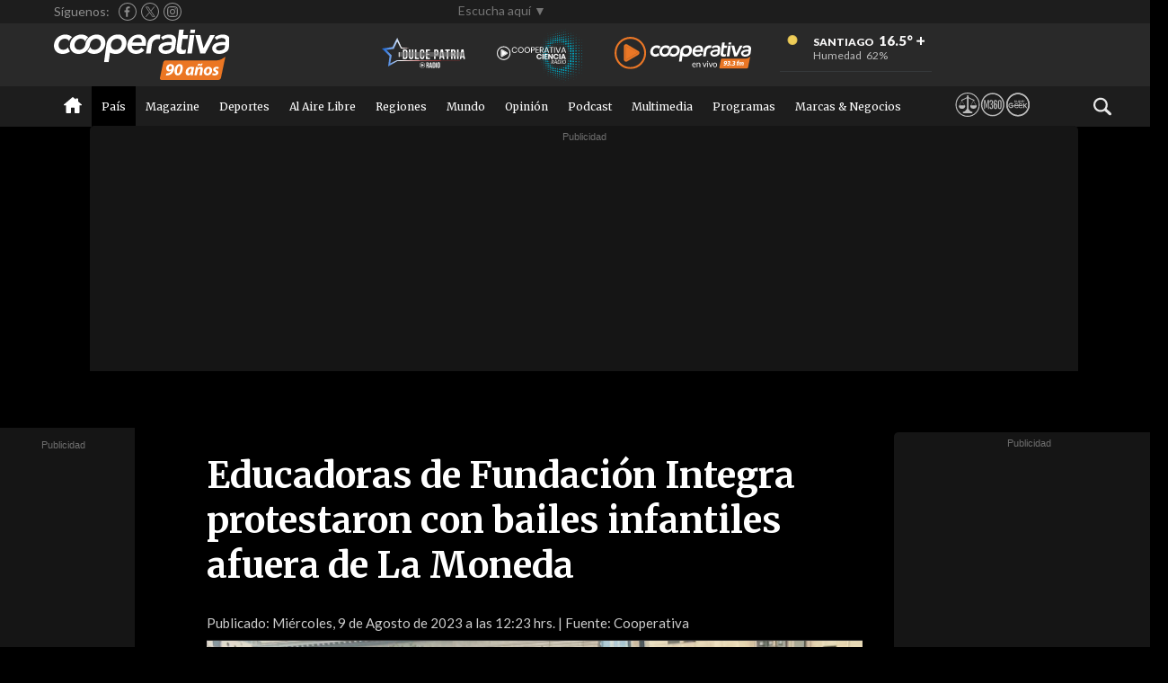

--- FILE ---
content_type: text/html; charset=utf-8
request_url: https://cooperativa.cl/noticias/pais/educacion/profesores/educadoras-de-fundacion-integra-protestaron-con-bailes-infantiles-afuera/2023-08-09/113904.html
body_size: 28779
content:
<!DOCTYPE html>
<html lang="es">
<head>
<meta charset="UTF-8">  
<!--SET SSI VARIABLES DESDE PRONTUS-->











<!--solo articulos multimedia -->




<!--/solo articulos multimedia -->
<!-- REGIONES -->








<!--/ REGIONES -->
<!--SET SSI VARIABLES DESDE PRONTUS-->

<!--ANALITICAS -->
<!-- NUEVA IMPLEMENTACIÓN 20182211 -->
<script>dataLayer = [];</script>
<!-- Google Tag Manager -->
<script>(function(w,d,s,l,i){w[l]=w[l]||[];w[l].push({'gtm.start':
new Date().getTime(),event:'gtm.js'});var f=d.getElementsByTagName(s)[0],
j=d.createElement(s),dl=l!='dataLayer'?'&l='+l:'';j.async=true;j.src=
'https://www.googletagmanager.com/gtm.js?id='+i+dl;f.parentNode.insertBefore(j,f);
})(window,document,'script','dataLayer','GTM-MKM2XH');</script>
<!-- End Google Tag Manager -->
<!-- /NUEVA IMPLEMENTACIÓN 20182211 -->
<!--/ANALITICAS -->
<!--METATAGS ESTANDAR-->     



<title>[Video] Educadoras de Fundación Integra protestaron con bailes infantiles afuera de La Moneda - Cooperativa.cl</title>


<meta name="robots" content="index,follow">



<!--<meta http-equiv="refresh" content="300">-->
<meta http-equiv="Cache-Control" content="no-cache, no-store, max-age=0,must-revalidate" />
<meta http-equiv="Expires" content="Fri, 01 Jan 1990 00:00:00 GMT" />
<meta http-equiv="Pragma" content="no-cache" />
<meta http-equiv="X-UA-Compatible" content="IE=Edge"/>
<meta name="theme-color" content="#0047b2" />
<link rel="shortcut icon" href="/noticias/imag/cooperativa_2018/iconos/favicon.ico">
<meta name="author" content="Cooperativa.cl" />
<meta name="organization" content="Compañía Chilena de Comunicaciones" />
<meta name="locality" content="Santiago, Chile" />
<meta name="classification" content="General" />
<meta name="language" content="Spanish">
<meta name="lang"content="es">
<meta name="keywords" content="  País, Educación, Profesores ">
<meta name="news_keywords" content="  País, Educación, Profesores ">
<meta name="description" content="Con canciones y bailes infantiles como &quot;Soy una serpiente&quot;, educadoras de la Fundación Integra se manifestaron esta mañana afuera del Palacio de La Moneda, en el marco de la huelga de 48 horas que mantienen. La semana pasada ya habían realizado un paro de advertencia de 24 horas ante la ausencia de respuestas que acusan nivelación interna de los sueldos base de los rabajadores y la contratación de educadores en el país, por parte de las autoridades de la corporación y el ministro de Educación, Marco Antonio Ávila.">
<meta name="classification" content="General,News" />
<!-- Extras, seo, ubicacion -->






<meta rel="image_src" href="https://cooperativa.cl/noticias/site/artic/20230809/imag/foto_0000000420230809113904.png" >









<link rel="canonical" href="https://cooperativa.cl/noticias/pais/educacion/profesores/educadoras-de-fundacion-integra-protestaron-con-bailes-infantiles-afuera/2023-08-09/113904.html">
<link rel="amphtml" href="https://www.cooperativa.cl/noticias/site/artic/20230809/pags-amp/20230809113904.html">
<link rel="alternate" media="only screen and (max-width: 640px)"href="https://m.cooperativa.cl/noticias/pais/educacion/profesores/educadoras-de-fundacion-integra-protestaron-con-bailes-infantiles-afuera/2023-08-09/113904.html">
<meta name="format-detection" content="telephone=yes"/>
<meta name="HandheldFriendly" content="True"/>
<meta name="viewport" content="width=device-width,minimum-scale=1,initial-scale=1">
<!-- /Extras, seo, ubicacion -->




<!--Schema breadcrumblist (Rutas de exploración)-->
 <script type="application/ld+json">
    {
      "@context": "https://schema.org",
      "@type": "BreadcrumbList",
      "itemListElement": [
      {
        "@type": "ListItem",
        "position": 1,
        "name": "Radio en Vivo",
        "item": "https://www.cooperativa.cl/radioenvivo/"
      },
      {
        "@type": "ListItem",
        "position": 2,
        "name": "País",
        "item": "https://www.cooperativa.cl/noticias/pais"
      },  
      {
        "@type": "ListItem",
        "position": 3,
        "name": "Magazine",
        "item": "https://www.cooperativa.cl/noticias/magazine"
      },
      {
        "@type": "ListItem",
        "position": 4,
        "name": "Deportes",
        "item": "https://www.cooperativa.cl/noticias/deportes"
      },
    
      {
        "@type": "ListItem",
        "position": 5,
        "name": "Mundo",
        "item": "https://www.cooperativa.cl/noticias/mundo"
      },
       {
        "@type": "ListItem",
        "position": 6,
        "name": "Opinión",
        "item": "https://opinion.cooperativa.cl/"
      }
    ]
    }
    </script>

    
<script type="application/ld+json">
 [
    {
"@context": "http://schema.org",
"@type": "VideoObject",
"name": "Educadoras de Fundación Integra protestaron con bailes infantiles afuera de La Moneda",
"description": "Con canciones y bailes infantiles como &quot;Soy una serpiente&quot;, educadoras de la Fundación Integra se manifestaron esta mañana afuera del Palacio de La Moneda, en el marco de la huelga de 48 horas que mantienen. La semana pasada ya habían realizado un paro de advertencia de 24 horas ante la ausencia de respuestas que acusan nivelación interna de los sueldos base de los rabajadores y la contratación de educadores en el país, por parte de las autoridades de la corporación y el ministro de Educación, Marco Antonio Ávila.",
"uploadDate": "2023-08-09T12:23:00-04:00",
"duration": "PT10M00S",
"contentUrl": "https://media1.cooperativa.cl/noticias/site/mm/20230809/mmedia/multimedia_video120230809113904.mp4",
"embedUrl": "https://media1.cooperativa.cl/noticias/site/mm/20230809/mmedia/multimedia_video120230809113904.mp4",
"thumbnailUrl":"https://www.cooperativa.cl/noticias/site/artic/20230809/imag/foto_0000000420230809113904.png",
"interactionStatistic": {
        "@type": "InteractionCounter",
        "interactionType": { "@type": "WatchAction" },
        "userInteractionCount": 5647018
      },
      "regionsAllowed": ["CL"]
           
      
    }
]
  </script>







<!--/METATAGS ESTANDAR-->
<!--METATAGS FACEBOOK OG-->
<meta property="og:site_name" content="Cooperativa.cl" >
<meta property="og:type" content="article" >



<meta property="og:title" content="[Video] Educadoras de Fundación Integra protestaron con bailes infantiles afuera de La Moneda">

<meta property="og:description" content="Con canciones y bailes infantiles como &quot;Soy una serpiente&quot;, educadoras de la Fundación Integra se manifestaron esta mañana afuera del Palacio de La Moneda, en el marco de la huelga de 48 horas que mantienen. La semana pasada ya habían realizado un paro de advertencia de 24 horas ante la ausencia de respuestas que acusan nivelación interna de los sueldos base de los rabajadores y la contratación de educadores en el país, por parte de las autoridades de la corporación y el ministro de Educación, Marco Antonio Ávila." >
<meta property="og:url" content="https://cooperativa.cl/noticias/pais/educacion/profesores/educadoras-de-fundacion-integra-protestaron-con-bailes-infantiles-afuera/2023-08-09/113904.html" >
<meta property="fb:app_id" content="170282143084659"/>
<meta property="fb:pages" content="313191260894">

<!--<meta property="og:video:width" content="640">-->
<!--<meta property="og:video:height" content="360">-->


<!--<meta property="og:video:type" content="video/mp4">-->
<!--<meta property="og:video:secure_url" content="https://ssl.cooperativa.cl/plugins/jwplayer/player.swf?file=http://media.cooperativa.cl/noticias/site/mm/20230809/mmedia/multimedia_video120230809113904.mp4&autostart=true" >-->
<!--<meta property="og:video" content="https://www.cooperativa.cl/noticias/pais/educacion/profesores/educadoras-de-fundacion-integra-protestaron-con-bailes-infantiles-afuera/2023-08-09/113904.html" >-->
<!--<meta property="og:video:url" content="https://www.cooperativa.cl/noticias/pais/educacion/profesores/educadoras-de-fundacion-integra-protestaron-con-bailes-infantiles-afuera/2023-08-09/113904.html" >-->
<!--<meta property="og:video:secure_url" content="https://media.cooperativa.cl/noticias/site/mm/20230809/mmedia/multimedia_video120230809113904.mp4" >-->
<!--<meta property="og:video:secure_url" content="https://www.cooperativa.cl/noticias/pais/educacion/profesores/educadoras-de-fundacion-integra-protestaron-con-bailes-infantiles-afuera/2023-08-09/113904.html" >-->









<meta property="og:image" content="https://cooperativa.cl/noticias/site/artic/20230809/imag/foto_0000000420230809113904.png" >



<!--/METATAGS FACEBOOK OG-->
<!--METATAGS TWITTER-->
<meta name="twitter:title" content="[Video]   Educadoras de Fundación Integra protestaron con bailes infantiles afuera de La Moneda">
<meta name="twitter:url" content="https://cooperativa.cl/noticias/pais/educacion/profesores/educadoras-de-fundacion-integra-protestaron-con-bailes-infantiles-afuera/2023-08-09/113904.html">
<meta name="twitter:description" content="Con canciones y bailes infantiles como &quot;Soy una serpiente&quot;, educadoras de la Fundación Integra se manifestaron esta mañana afuera del Palacio de La Moneda, en el marco de la huelga de 48 horas que mantienen. La semana pasada ya habían realizado un paro de advertencia de 24 horas ante la ausencia de respuestas que acusan nivelación interna de los sueldos base de los rabajadores y la contratación de educadores en el país, por parte de las autoridades de la corporación y el ministro de Educación, Marco Antonio Ávila.">
<meta name="twitter:site" content="Cooperativa.cl">
<meta name="twitter:creator" content="Cooperativa.cl">
<meta name="twitter:domain" content="Cooperativa.cl">













<!--VIDEO-->


<meta name="twitter:card" content="player">
<meta name="twitter:player" content="https://media1.cooperativa.cl/noticias/site/mm/20230809/mmedia/multimedia_video120230809113904.mp4">
<meta name="twitter:player:stream" content="https://media1.cooperativa.cl/noticias/site/mm/20230809/mmedia/multimedia_video120230809113904.mp4">
<meta name="twitter:player:stream:content_type" content="">
<meta name="twitter:player:width" content="640">
<meta name="twitter:player:height" content="360">

<!--/VIDEO-->







 
<!--/METATAGS TWITTER-->

<!--LINKS CSS FONTS .. ETC-->   
<!--include CSS articulos-audio,video,noticia,foto-->

<link rel="preload" href="/noticias/css/cooperativa_2018/movil/min/bootstrap5/bootstrap.min.css" as="style" onload="this.onload=null;this.rel='stylesheet'">
<link rel="stylesheet" href="/noticias/js-local/videojs/libs/7.5.4/skins/jwlike/videojs.min.css?v=190420192">
<link rel="stylesheet" href="/noticias/js-local/videojs/libs/7.5.4/skins/jwlike/ima.min.css?v=190420192">
<link rel="stylesheet" href="/noticias/js-local/videojs/libs/7.5.4/skins/nuevo/mods/style.css?v=190420195">
<link rel="stylesheet" href="/noticias/css/cooperativa_2018/movil/owl.carousel.min.css">
<link rel="stylesheet" href="/noticias/css/cooperativa_2018/movil/owl.theme.default.min.css">
<link rel="stylesheet" href="https://cdnjs.cloudflare.com/ajax/libs/photoswipe/4.1.1/photoswipe.min.css?v=2">
<link rel="stylesheet" href="https://cdnjs.cloudflare.com/ajax/libs/photoswipe/4.1.1/default-skin/default-skin.min.css?v=2">
<link rel="stylesheet" href="/noticias/css/cooperativa_2018/escritorio/global.css"> 

<link rel="stylesheet" href="/noticias/css/cooperativa_2018/escritorio/menu_principal.css">
<link rel="stylesheet" href="/noticias/css/cooperativa_2018/escritorio/footer.css">
<link rel="stylesheet" href="/noticias/css/cooperativa_2018/escritorio/articulo_coop.css">

<!-- PUBLICIDAD VIDEO-PLAYER-ADS -->
<link rel="stylesheet" href="/noticias/stat/publicidad/css/css-video-player-ads/video-player-ads/esc_artic_inread.css">
<!-- /PUBLICIDAD VIDEO-PLAYER-ADS -->


<script src="https://cdn.jsdelivr.net/npm/@popperjs/core@2.11.6/dist/umd/popper.min.js"></script>
<script src="https://cdn.jsdelivr.net/npm/bootstrap@5.3.0-alpha1/dist/js/bootstrap.min.js"></script>

<!-- PUBLICIDAD VIDEO-PLAYER-ADS REVISAR-->
<link rel="stylesheet" href="/noticias/stat/publicidad/css/css-video-player-ads/video-player-ads/esc_port_home_sticky.css">
<!-- /PUBLICIDAD VIDEO-PLAYER-ADS -->
<style>
/*REVISAR */ 
body{background:#000}
</style>
<!--/LINKS CSS FONTS .. ETC-->  
<!--SCRIPTS JS - LIBS - FRAME -->
<script type="text/javascript" src="/js-local/sst8_3.js"></script><!-- SIMPLESTATS SST8-->
<script type="text/javascript" src="/noticias/js-local/cooperativa_2018/escritorio/jquery.1.12.4.min.js"></script>
<script type="text/javascript" src="/noticias/js-local/cooperativa_2018/escritorio/lazyload.min.js"></script>
<script type="text/javascript" src="/noticias/js-local/cooperativa_2018/movil/owl/js/owl.carousel.js"></script>
<script type="text/javascript" src="/noticias/js-local/cooperativa_2018/movil/photoswipe_custom.js"></script>
<script type="text/javascript" src="/noticias/js-local/cooperativa_2018/movil/photoswipe-ui-default.min.js"></script>
<script type="text/javascript" src="/noticias/js-local/cooperativa_2018/cooperativa2018.js"></script>
<script type="text/javascript" src="/noticias/js-local/metricas/media/metrica.media.class.js"></script>
<script type="text/javascript" src="/noticias/js-local/cooperativa_2018/escritorio/galeria/gal.class.desktop.js"></script>
<script type="text/javascript" src="https://cdnjs.cloudflare.com/ajax/libs/jqueryui/1.12.1/jquery-ui.min.js"></script>
<!-- PUBLICIDAD <script> let flagPublicidad = false; </script>  /PUBLICIDAD-->
  


 

<!--Otros scripts articulo-->

<script type="text/javascript">
//SUBMIT FORM
function submitForm(idForm){
document.getElementById(idForm).submit();
return false;
}
//FIN SUBMIT FORM 


/*función para ejecutar barra flotante*/
$(window).scroll(function(){
var windowHeight = $(window).scrollTop();
var contenido2 = $("header .fila-mid").offset();
contenido2 = contenido2.top;
if(windowHeight >= contenido2 ){$(".fila-bot").removeClass("fila-bot").addClass("fila-flotante");}
if(windowHeight < contenido2 ){$(".fila-flotante").removeClass("fila-flotante").addClass("fila-bot");}
})
/*/función para ejecutar barra flotante*/



// Fixed Nav
jQuery(document).ready(function ($) {
dispositivo = (/ipad/gi).test(navigator.appVersion);
if(!dispositivo){$("img").lazyload({});}else{$('img').each(function(){$(this).attr('src',$(this).data('src'));});}

//Buscador del Menú
'use strict';
var expandSearch = {
init: function(){
var _this = this,
_searchContainers = document.querySelectorAll('.expandSearch');
for( var _index in _searchContainers ){
if( typeof _searchContainers[ _index ] === 'object' ){
_this.searchFunctions( _searchContainers[ _index ] );
}}},
searchFunctions: function( _thisSearch ){
var _nodes = _thisSearch.childNodes;
_nodes[3].addEventListener('click',function(e){
if( _thisSearch.attributes.class.value.indexOf("showSearch") > -1 ){_thisSearch.attributes.class.value = 'expandSearch';
var texto_input=document.getElementById("search_media_texto").value;
if(texto_input!=""){submitForm('buscador_media');}
}
else{_thisSearch.attributes.class.value = 'expandSearch showSearch';}
if( !e.preventDefault() ){ e.returnValue = false; }});
}};expandSearch.init();
//Fin Buscador del Menú

//NAV del Menú
$("ul.nav-list").hide();
$('#nav-toggle').removeClass('active');
$('nav ul li a:not(:only-child)').click(function(e) {
$(this).siblings('.nav-dropdown').toggle();
$('.nav-dropdown').not($(this).siblings()).hide();e.stopPropagation();});
$('html').click(function() {$('.nav-dropdown').hide();});
$('#nav-toggle').click(function() {$('nav ul').slideToggle();});
$('#nav-toggle').on('click', function() {this.classList.toggle('active');});
//Fin NAV del Menú

})

</script>


<!--MODULO LEE TAMBIEN EN EL TERCER PARRAFO DEL CUERPO-->
<script type="text/javascript">
document.addEventListener("DOMContentLoaded", function() {


function getModuloLee(callback) {
  var ibefore = document.createElement('div');

  fetch('/noticias/stat/includes/modulos/modulo_lee_tambien/lee_tambien.html')
    .then(function(response) {
      return response.text();
    })
    .then(function(content) {
      ibefore.innerHTML = content;
      var cuerpoAd = document.getElementById('cuerpo-ad');
      if (cuerpoAd) {
        var paragraphElements = cuerpoAd.getElementsByTagName('p');
        if (paragraphElements.length >= 3) {
          cuerpoAd.insertBefore(ibefore, paragraphElements[3]);
        }
      }
    });

  setTimeout(function() {
    callback();
  }, 1000);
}
function getCategoria() {
  var xhr = new XMLHttpRequest();
  xhr.open('GET', '/noticias/site/tax/port/all/rss_3___1.xml', true);

  xhr.onreadystatechange = function () {
    if (xhr.readyState === 4) {
      if (xhr.status === 200) {
        var xml = xhr.responseXML;

        if (!xml) {
          console.log('Error: No se pudo obtener una respuesta XML válida.');
          return;
        }

        var items = xml.getElementsByTagName('item');
        console.log("items:"+items);

        if (items.length < 2) {
          console.warn('Advertencia: Menos de 2 elementos <item> en la respuesta XML.');
          return;
        }

        var total = 2;

        for (var i = 0; i < total; i++) {
          var item = items[i];

      
          var title = item.getElementsByTagName('title')[0];
          var link = item.getElementsByTagName('link')[0];
          var prontus_ts = item.getElementsByTagName('timestamp')[0].textContent;
        

          if (title && link && prontus_ts) {
            title = title.textContent;
            var url = link.textContent;
            //prontus_ts = prontus_ts.textContent;

            var _ts = '20230809113904';

            if (prontus_ts == _ts) {
              console.log("ts:", _ts);
              total = total + 1;
            } else {
            
              var dataElement = document.getElementById('data');
              if (dataElement) {
                dataElement.innerHTML += '<article><a href="' + url + '" target="_self"><h3 class="titular titular-noticia"> ' + title + '  </h3></a></article>';
              } else {
                console.log('No se genera Modulo revisa también');
              }
            }
          } else {
            console.warn('Advertencia: Elemento <item> no contiene propiedades esperadas.');
          }
        }
      } else {
        console.log('Error en la solicitud: ' + xhr.status);
      }
    }
  };

  xhr.send();
}
getModuloLee(getCategoria);
});
</script>



 

<!--PUBLICIDAD-->

<script>
    let flagContenedor = false;
</script>











<style>
    .publicidad-torre{background-color: #151515;}
</style>

<script>
    console.log("NO bloqueo publicidad ad manager");
</script>

<!-- PUBLICIDAD--> <script> let flagPublicidad = false; </script> <!-- /PUBLICIDAD-->
<!-- PUBLICIDAD -->

<script async src="//imasdk.googleapis.com/js/sdkloader/ima3.js"></script>
<!-- Local ima3 RR <script src="/noticias/stat/publicidad/codes/local-libs/ima3.js"></script> Local ima3 RR -->
<script src="/noticias/stat/publicidad/codes/video-player-ads/go.js"></script>
<script src="/noticias/stat/publicidad/codes/video-player-ads/utiles-coop-player-ads.js"></script>

<script src="/noticias/stat/publicidad/codes/video-player-ads/initRobaPagina.js"></script>
 <script src="/noticias/stat/publicidad/codes/video-player-ads/initHomeStiky.js"></script>

<script src="/noticias/stat/publicidad/codes/video-player-ads/coop-player-ads-homes-stickys.js"></script>
<script src="/noticias/stat/publicidad/codes/video-player-ads/coop-player-ads-robpagina.js"></script>
<!-- /PUBLICIDAD -->


<!-- PUBLICIDAD -->
  <link rel="preload" href="\noticias\stat\publicidad\css\css-parallax\css-parallax.css" as="style" onload="this.onload=null;this.rel='stylesheet'">



<script>
    
  const progressStatus          = "en-produccion";
  let coop_tipo_                = "articulo"           || null;
  let nomRegion                 = ""     || 'none';
  let coop_seccion              = ""        || null;
  let coop_fid                  = "video"            || null;
  let arraySeccion              = [];
  let arrayTem                  = [];
  let arrayStem                 = [];
  let arrayTipo                 = [];
  let coop_dfp_seccion_1        = "País"       || null;
  let coop_dfp_seccion_2        = ""       || null;
  let coop_dfp_seccion_3        = ""       || null;
  let coop_dfp_tema_1           = "Educación"          || null;
  let coop_dfp_tema_2           = ""          || null;
  let coop_dfp_tema_3           = ""          || null;
  let coop_dfp_subtema_1        = "Profesores"       || null;
  let coop_dfp_subtema_2        = ""       || null;
  let coop_dfp_subtema_3        = ""       || null;
  let coop_dfp_ts               = "20230809113904";

  //TAXONOMICAS//
  let nomSeccionTaxo            = ""    || null;
  let nomTemaTaxo               = ""       || null;
  let nomSubTemTaxo             = ""    || null;

  let plataforma  = detectmob();

function detectmob() {
  if( navigator.userAgent.match(/Android/i)
  || navigator.userAgent.match(/webOS/i)
  || navigator.userAgent.match(/iPhone/i)
  || navigator.userAgent.match(/BlackBerry/i)
  || navigator.userAgent.match(/Windows Phone/i)
  ){
     return 1;
   }
  else {
     return 0;
   }
}

let lastScrollPosition = 0;
let isSticky = false;
let scrollTimeout = null;
let scrolledFromTop = false; 


const multimediaFid = ['video', 'audio', 'foto'];
const multimediaSeccion = ['videos', 'audios', 'fotos'];



</script>

<script src="/noticias/stat/publicidad/codes/coop-instancias-ads/instancias-ads/libreria-instancias-gam.js"></script>
<script src="/noticias/stat/publicidad/codes/utiles/utiles.listen.class-min.js?id=20251201085756"></script>
<script src="/noticias/stat/publicidad/codes/utiles/funcionListen.js"></script>
<script src="/noticias/stat/publicidad/includes/js/universal-parallax-min.js"></script>
<script>

function initParallax() {
    if (typeof universalParallax === "function") {
      new universalParallax().init({ speed: 7.0 });
      console.log("entro a initParallax")
    }
  }

document.addEventListener('DOMContentLoaded', function () {
 
  if (window.innerWidth <= 768) {
    let bannerParallax, bannerParallax_;

    let contenedorSupremo = document.createElement('div');
    contenedorSupremo.classList.add('publicidad_dfp', 'deco_99158_dfp');
    contenedorSupremo.id = 'coop_m_parallax_1';

    let decoContenedor = document.createElement('div');
    decoContenedor.classList.add('deco_99711_dfp');
    decoContenedor.id = 'deco_99711_dfp';

    let contenedorGlobal = document.createElement('div');
    contenedorGlobal.classList.add('contenedor-global');
    contenedorGlobal.id = 'contenedor-global';

    let contenedorBloqueParallax = document.createElement('section');
    contenedorBloqueParallax.classList.add('contenedor-bloque-parallax');
    contenedorBloqueParallax.style.position = 'relative';

    let parallaxContainer = document.createElement('div');
    parallaxContainer.classList.add('parallax__container');

    let parallaxDiv = document.createElement('div');
    parallaxDiv.classList.add('parallax');
    parallaxDiv.style.height = '0px';
    parallaxDiv.style.top = '300px';

    let coopBlockSlotDiv = document.createElement('div');
    coopBlockSlotDiv.classList.add('coop_blockSlot');
    coopBlockSlotDiv.id = 'coop_m_parallax_1_1';
    coopBlockSlotDiv.setAttribute('data-adunit', 'coop_m_parallax_1_1');
    coopBlockSlotDiv.setAttribute('data-slot', '/1020719/coop_m_articulo/coop_m_parallax_1');
    coopBlockSlotDiv.setAttribute('data-dimensions', '401');

    parallaxDiv.appendChild(coopBlockSlotDiv);
    parallaxContainer.appendChild(parallaxDiv);
    contenedorBloqueParallax.appendChild(parallaxContainer);
    contenedorGlobal.appendChild(contenedorBloqueParallax);
    decoContenedor.appendChild(contenedorGlobal);
    contenedorSupremo.appendChild(decoContenedor);

    let cuerpoAd = document.querySelector('.cuerpo-ad > p:nth-of-type(4)');
    if (cuerpoAd) {
      cuerpoAd.append(contenedorSupremo);
    } else {
      console.log('No se encontró el elemento .cuerpo-ad > p:nth-of-type(4)');
    }

    let leerMas = document.getElementById('leer-articulo-completo');
    if (leerMas) {
      leerMas.addEventListener('click', function () {
        refresca_banners();
        document.getElementById('contenedor-global').style.display = 'block';
      });
    }

    let contenedorExistente = document.getElementById('coop_m_320x80_02');
    if (contenedorExistente) {
      if (!contenedorExistente.querySelector('.parallax__container')) {
        let contenedorPadre = document.getElementById("deco_99711_dfp_");

        let contenedorGlobal = document.createElement('div');
        contenedorGlobal.classList.add('contenedor-global');
        contenedorGlobal.id = 'contenedor-global-2';

        let contenedorBloqueParallax = document.createElement('section');
        contenedorBloqueParallax.classList.add('contenedor-bloque-parallax');
        contenedorBloqueParallax.style.position = 'relative';

        let parallaxContainerExistente = document.createElement('div');
        parallaxContainerExistente.classList.add('parallax__container');

        let parallaxDivExistente = document.createElement('div');
        parallaxDivExistente.classList.add('parallax');
        parallaxDivExistente.style.height = '0px';
        parallaxDivExistente.style.top = '300px';

        let coopBlockSlotDiv_ = document.createElement('div');
        coopBlockSlotDiv_.classList.add('coop_blockSlot');
        coopBlockSlotDiv_.id = 'coop_m_320x80_02_1';
        coopBlockSlotDiv_.setAttribute('data-adunit', 'coop_m_320x80_02_1');
        coopBlockSlotDiv_.setAttribute('data-slot', '/1020719/coop_m_articulo/coop_m_320x80_02');
        coopBlockSlotDiv_.setAttribute('data-dimensions', '401');

        contenedorPadre.appendChild(contenedorGlobal);
        contenedorGlobal.appendChild(contenedorBloqueParallax);
        contenedorBloqueParallax.appendChild(parallaxContainerExistente);
        parallaxContainerExistente.appendChild(parallaxDivExistente);
        parallaxDivExistente.appendChild(coopBlockSlotDiv_);

        document.getElementById('contenedor-global-2').style.display = 'block';
      }
    }
  }
});


document.addEventListener('DOMContentLoaded', function() {

const banner = document.querySelector('.publicidad_dfp');
const publicidadTorre = document.querySelector('.publicidad-torre');
const bannerOffset = banner.offsetTop;
let scrollTimeout;
let isSticky = false;
let scrolledFromTop = false;
let lastScrollPosition = 0;

function activateSticky() {
    if (window.scrollY <= 97) {
        if (isSticky) {
            desactivateSticky();
        }
        scrolledFromTop = true;
    } else {
        if (window.scrollY > lastScrollPosition && !isSticky && scrolledFromTop && coop_tipo_ !== null) {
            banner.classList.add('sticky-banner');

            if ((coop_fid && multimediaFid.includes(coop_fid)) || (coop_seccion_ && multimediaSeccion.includes(coop_seccion_))) {
                if (banner) {
                    banner.style.backgroundColor = '#151515';
                }
                if (publicidadTorre) {
                    publicidadTorre.style.backgroundColor = '#151515';
                }
            }

            isSticky = true;
        }
    }

    lastScrollPosition = window.scrollY;
}

function desactivateSticky() {
    banner.classList.remove('sticky-banner');
    isSticky = false;
    scrolledFromTop = false;
}

window.addEventListener('scroll', () => {
    if (globalMensajeSkin) {
        desactivateSticky();
        return;
    }

    activateSticky();

    // reiniciar el temporizador cada vez que hay scroll
    clearTimeout(scrollTimeout);
    scrollTimeout = setTimeout(() => {
        desactivateSticky();
    }, 3000);
});
});
  

document.addEventListener("DOMContentLoaded", function() {
      const adBlocks = document.querySelectorAll('.deco_98711_dfp_');
      
      // adBlocks.forEach(function(adBlock, index) {
      //   const adContainer = adBlock.querySelector('.marcadorVirtual');
        
      //   if (adContainer) {
      //     adContainer.id = 'coop_mv_300x50_' + (index + 1);
      //     adContainer.setAttribute('data-adunit', 'coop_mv_300x50_' + (index + 1));
      //   }
      // });
    });

  </script>



<!-- /PUBLICIDAD -->



<!--/PUBLICIDAD-->
<!--SCRIPTS JS - LIBS - FRAME  -->







<!--SCRIPTS X EVENTOS -->
<script>
//-- EVENTO ON READY DOM
$(function(){

	 
	

 
 
});
//-- FIN EVENTO ON READY DOM
</script>

<!-- Endless Scroll -->
<script type="text/javascript" src="/noticias/js-local/cooperativa_2018/scroll_infinito/eScroll.min.js"></script>
<script type="text/javascript">
$(document).ready(function () {
let _params = window.location.search;
eScroll.init('/noticias/pais/educacion/profesores/educadoras-de-fundacion-integra-protestaron-con-bailes-infantiles-afuera/2023-08-09/113904.html'+_params,'/noticias/site/artic/20230809/pags/20230809113904.html','[Video] Educadoras de Fundación Integra protestaron con bailes infantiles afuera de La Moneda - Cooperativa.cl','20230809113904',{
containerSelector: '#infinitescroll',
articuloSelector: '.contenedor-articulo',
mainJsonPath:'/noticias/site/cache/taxonomia/pags/3_171_1273_artic_rel_scroll.json?id=20251201085756',
extraContentJsonPath:'/noticias/stat/cooperativa_2018/api/infinitescroll/contenidos_variables.json', 
isMobile: false,
finishLoadArticCallback: function (artic, id) {
// moreContent();
//PUBLICIDAD
if (typeof googletag === "object") {
    googletag.destroySlots([arraySlotBlocks], function() {
        googletag.pubads().refresh([arraySlotBlocks]);
    });
}

creaDivIttInfinito();
//PUBLICIDAD
}});});
</script>
<!--SCRIPTS JS .. ETC-->


<!--mainJsonPath:'/noticias/stat/cooperativa_2018/api/scroll-infinito/articulos-scroll.json?v=20230809113904',--><!--path 2019-->





<meta name="Generator" content="Prontus CMS" />
</head>
<body class="fondo-oscuro">  
<!-- ARTICULO VIDEO NUEVO PLAYER - REVISAR -->
<script src="/noticias/js-local/videojs/libs/7.5.4/video.min.js?v=190420193"></script>
<script src="/noticias/js-local/videojs/libs/7.5.4/plugins/videojs.ima.min.js?v=190420193"></script>
<script src="/noticias/js-local/videojs/libs/7.5.4/plugins/videojs-contrib-ads.min.js?v=190420193"></script>
<script src="/noticias/js-local/videojs/libs/7.4.1/nuevo_cooperativa.cl.min.js?v=190420193"></script>
<script src="/noticias/js-local/videojs/libs/7.4.1/videojs-vtt-thumbnails.js?v=190420193"></script>
<!--ComScore REVISAR -->
<script type="text/javascript" src="https://sb.scorecardresearch.com/c2/plugins/streaming-videojs/v1/current.js"></script>
<!--/ComScore-->
<!-- ARTICULO VIDEO NUEVO PLAYER -->

<!--ANALITICAS -->
<!-- Google Tag Manager (noscript) -->
<noscript><iframe src="https://www.googletagmanager.com/ns.html?id=GTM-MKM2XH"
height="0" width="0" style="display:none;visibility:hidden"></iframe></noscript>
<!-- End Google Tag Manager (noscript) -->
<!--/ANALITICAS -->

<!--PUBLICIDAD-->
<!-- PUBLICIDAD -->
<!-- PUBLICIDAD EXTERNA EN BODY -->

 

<!-- /PUBLICIDAD EXTERNA EN BODY -->
<!-- /PUBLICIDAD -->

<!--=============BLOQUES ITT - FOOTER ===================-->
<div
    class="coop_blockSlot gam-bloque-itt"
    id="coop_d_1x1_1"
    data-adunit='coop_d_1x1_1'
    data-slot="/1020719/coop_d_portada/coop_d_1x1_itt"
    data-dimensions="2">
</div>


 <div class ="coop_blockSlot gam-bloque-footer"
    data-adunit="coop_d_footer_1x1_1"
    data-slot="/1020719/coop_d_portada/coop_d_1x1_footer"
    data-dimensions="20">
</div>

<!-- <div    
    class="coop_blockSlot"
    id= "coop_d_minga_3x3_1" 
    data-adunit='coop_d_minga_3x3_1'
    data-slot="/1020719/coop_d_portada/coop_d_minga_3x3"
    data-dimensions="21">
</div> -->
<!-- =====/BLOQUES ITT - FOOTER ===================-->

<!--/PUBLICIDAD-->


<!--HEADER - INCLUDE - GENERICO--> 

<header class="gris">
		<section class="contenedor-menu">
		<div class="fila-top">
			<div class="menu-centrado">
			<div class="contenedor-btn">
			<!--	<div class="btn-sub"><span>Suscribirse: </span></div>
				<div class="btn-icon">
				
					<div class="btn-cont-logo">
						<a href="https://www.cooperativa.cl/podcast" target="_blank">
							<img src="/noticias/imag/cooperativa_2018/iconos/otros/podcast-ico.svg" alt="Podcast">
						</a>
						</div>
				
				</div>-->
			</div>
				<div class="contenedor-sociales">
				<div class="btn-sig"><span>Síguenos: </span></div>
				<div class="cont-icon-social">
					<a href="https://www.facebook.com/Cooperativa" target="_blank" title="Facebook">
						<div class="btn-social icon-fb"></div>
					</a>
					<a href="https://twitter.com/cooperativa" target="_blank" title="Twitter">
						<div class="btn-social icon-tw"></div>
					</a>
					<a href="https://www.instagram.com/cooperativa/" target="_blank" title="Instagram">
						<div class="btn-social icon-insta"></div>
					</a>
				</div>
				<div class="escuchanos-aqui">Escucha aquí ▼</div>
			</div>
		</div>
		</div>
<style>.fila2{    
    width: 100%;}</style>
		<div class="fila-2 fila-mid">
			<div class="menu-centrado">
				<div class="cont-center-radios-clima">
					<div class="cont-logo-nuevacooperativa">
						
						<a href="https://www.cooperativa.cl/"><div class="contenedor-logo"></div><div class="contenedor-logo-coop"></div></a>
						
					</div>
				
					<section class="contenedor-radios">
						
						
						<div class="wrap-radios" style="    display: flex
;
    justify-content: flex-end;">
						<a href="http://www.radiodulcepatria.cl/" target="_blank" title="Radio Dulce Patria">
						<img src="/noticias/site/artic/20241212/asocfile/20241212133041/dp.svg" alt="Radio Dulce Patria">
						</a>
						</div>
						

						
						
					
						

						
						<div class="wrap-radios">			
						<a onclick='window.open("https://www.cooperativaciencia.cl/en-vivo/", "_blank", "fullscreen=no, width=500, height=600"); return false;' class="cont-hover" title="Radio Cooperativaciencia">
									<img src="/noticias/site/artic/20241212/asocfile/20241212133152/circulo.svg" alt="Radio Cooperativaciencia" style="    margin-top: 6px;">
							</a>
					</div>
						
						
					
						

						
						
						<div class="wrap-radios">			
						<a onclick='window.open("https://www.cooperativa.cl/radioenvivo/", "_blank", "fullscreen=no, width=1060, height=830"); return false;' class="cont-hover" title="Radio Cooperativa" >
									<img src="/noticias/site/artic/20241212/asocfile/20241212133037/radiocooperativa.svg" alt="Radio Cooperativa" style="width: 152px;">
							</a>
					</div>
					
					
					</section>
					<!-- TIEMPO Y RESTRICCION VEHICULAR -->
					<div class="cont-clima">
						
<div class="contenedor-clima">
	<div class="contenedor-clima-top">					 
		<div class="logo-clima"><img data-src="/noticias/imag/cooperativa_2018/iconos/clima/despejado.svg" title="Despejado" alt="Despejado"></div>
				<div class="btn-clima">
				<div class="comuna">Santiago<span>16.5°</span></div>
				<div class="humedad">Humedad<span>62%</span></div>
				</div>

				<div class="contenedor-clima-bot">					
					<!--include file="/noticias/site/extra/webget/rvehicular/rvehicular.html" -->
				</div>

				<a href="/noticias/stat/clima/port/clima.html" target="_self"><div class="btn-next mas_desktop">+</div></a>
				<a href="https://m.cooperativa.cl/noticias/stat/clima/port-movil/clima_mobile.html" target="_self"><div class="btn-next mas_mobile">+</div></a>
				<a href="https://www.cooperativa.cl/noticias/stat/clima/port/clima.html" target="_self"><div class="btn-next mas_desktop">+</div></a>
			</div>
</div>
					</div>
					<!-- FIN TIEMPO Y RESTRICCION VEHICULAR -->
					<div class="cont-flotante">
						<div class="banner-flotante">
							<!-- PUBLICIDAD-->
    <!--============= BLOQUE TOP HOME MENU ===================-->
    <!--
    <div class="publicidad_dfp_">
        <div class="deco_98711_dfp_">
            <div
                id="coop_d_250x90_01_1"
                class="coop_blockSlot"
                data-adunit='coop_d_250x90_01_1'
                data-slot="/1020719/coop_d_250x90_01"
                data-dimensions="8">
            </div>
        </div>
    </div>
    -->
    <!--============= /BLOQUE TOP HOME MENU ===================--> 
<!--/PUBLICIDAD -->
						</div>
					</div>
				</div><!-- FIN MENU CENTER RADIOS CLIMA -->
			</div><!-- FIN MENU CENTRADO -->
		</div>





		<div class="fila-bot">
			<div class="menu-centrado">
			
			<a href="https://www.cooperativa.cl/"><div class="contenedor-logo"></div></a>
			
				<nav>
					<ul class="list-regiones">
					
  	<li><a href="http://www.cooperativa.cl/"  target="_top"><img src="/noticias/imag/cooperativa_2018/iconos/logos/home.svg" width="20px"></a></li>
					
					
					

					
					
					
					 	<li><a id="linkactivo"  href="http://www.cooperativa.cl/noticias/pais" target="_top">País</a>
						

									

								</li>
								
								
					

					
					
					
					 	<li><a   href="http://www.cooperativa.cl/noticias/entretencion" target="_top">Magazine</a>
						

									

								</li>
								
								
					

					
					
					
					 	<li><a   href="https://www.cooperativa.cl/noticias/deportes" target="">Deportes</a>
						

									

								</li>
								
								
					

					
					
					
					 	<li><a   href="https://www.alairelibre.cl" target="_blank">Al Aire Libre</a>
						

									

								</li>
								
								
					

					
					
					
					 	<li><a   href="https://www.cooperativa.cl/noticias/regiones" target="">Regiones</a>
						
									<ul>
										<li><a href="/noticias/regiones"><div class="btn-submenu-regiones">Portada Regiones</div></a></li>
										<li><a href="/noticias/regiones/region-de-arica-y-parinacota"><div class="btn-submenu-regiones">Arica y Parinacota</div></a></li>
										<li><a href="/noticias/regiones/region-de-tarapaca"><div class="btn-submenu-regiones">Tarapacá</div></a></li>
										<li><a href="/noticias/regiones/region-de-antofagasta"><div class="btn-submenu-regiones">Antofagasta</div></a></li>
										<li><a href="/noticias/regiones/region-de-atacama"><div class="btn-submenu-regiones">Atacama</div></a></li>
										<li><a href="/noticias/regiones/region-de-coquimbo"><div class="btn-submenu-regiones">Coquimbo</div></a></li>
										<li><a href="/noticias/regiones/region-de-valparaiso"><div class="btn-submenu-regiones">Valparaíso</div></a></li>
										<li><a href="/noticias/regiones/region-de-ohiggins"><div class="btn-submenu-regiones">O'Higgins</div></a></li>

										<li><a href="/noticias/regiones/region-del-maule"><div class="btn-submenu-regiones">Maule</div></a></li>
										<li><a href="/noticias/regiones/region-de-nuble"><div class="btn-submenu-regiones">Ñuble</div></a></li>
										<li><a href="/noticias/regiones/region-del-biobio"><div class="btn-submenu-regiones">Biobío</div></a></li>
										<li><a href="/noticias/regiones/region-de-la-araucania"><div class="btn-submenu-regiones">Araucanía</div></a></li>
										<li><a href="/noticias/regiones/region-de-los-rios"><div class="btn-submenu-regiones">Los Ríos</div></a></li>
										<li><a href="/noticias/regiones/region-de-los-lagos"><div class="btn-submenu-regiones">Los Lagos</div></a></li>
										<li><a href="/noticias/regiones/region-de-aysen"><div class="btn-submenu-regiones">Aysén</div></a></li>
										<li><a href="/noticias/regiones/region-de-magallanes"><div class="btn-submenu-regiones">Magallanes</div></a></li>
									</ul>
									

									

								</li>
								
								
					

					
					
					
					 	<li><a   href="http://www.cooperativa.cl/noticias/mundo" target="_top">Mundo</a>
						

									

								</li>
								
								
					

					
					
					
					 	<li><a   href="http://www.cooperativa.cl/opinion" target="_top">Opinión</a>
						

									

								</li>
								
								
					

					
					
					
					 	<li><a   href="https://cooperativapodcast.cl/" target="_blank">Podcast</a>
						

									

								</li>
								
								
					

					
					
					
					 	<li><a   href="http://www.cooperativa.cl/videos" target="">Multimedia</a>
						

									
								
									<ul>
										<li><a href="https://www.cooperativa.cl/audios"><div class="btn-submenu-regiones">Audios</div></a></li>
										<li><a href="https://www.cooperativa.cl/fotos"><div class="btn-submenu-regiones">Fotos</div></a></li>
										<li><a href="https://www.cooperativa.cl/videos"><div class="btn-submenu-regiones">Videos</div></a></li>

									</ul>
									
								

								</li>
								
								
					

					
					
					
					 	<li><a   href="http://www.cooperativa.cl/programas" target="_top">Programas</a>
						

									

								</li>
								
								
					

					
					
					
					 	<li><a   href="https://cooperativa.cl/noticias/site/tax/port/all/cooperativataxport_16_256_1895_1.html" target="_top">Marcas & Negocios</a>
						

									

								</li>
								
								
					
					</ul>
				</nav>

<div class="nav-otros">
	<div class="contenedor-radios2">
		<a onclick='window.open("http://www.cooperativa.cl/radioenvivo", "_blank", "fullscreen=no, width=1060, height=830"); return false;' class="cont-hover" >
			<div class="contenedor-radioenvivo">
				<div class="btn-radio ico-radio-vivo">Radio Cooperativa</div>
				<div class="contenedor-player">
					<div class="circulo-player">
						<div class="btn-play"></div>
					</div>
				</div>
			</div>
		</a>
	</div>



	<div class="contenedor-nav-m360">
		
			<a href="http://legales.cooperativa.cl/" target="_blank" title="Avisos Legales">
			<div class="cont-logo-m360">
				<img src="/noticias/imag/cooperativa_2018/iconos/otros/legales_isotipo.svg" alt="Avisos Legales">
				<!--<p class="txt-avisos-legales">Avisos Legales</p>-->
			</div>
			</a>
	
	</div>
	<div class="contenedor-nav-m360">
		<a href="http://www.m360.cl" target="_blank" title="M360">
			<div class="cont-logo-m360">
				<img src="/noticias/imag/cooperativa_2018/iconos/otros/m360_logo.svg" alt="M360">
			</div>
		</a>
	</div>
	<div class="contenedor-nav-m360">
		<a href="https://www.supergeek.cl" target="_blank" title="sg">
			<div class="cont-logo-m360">
				<img src="/noticias/imag/cooperativa_2018/iconos/otros/sg_logo.svg" alt="supergeek">
			</div>
		</a>
	</div>

	

	<div class="contenedor-sociales">
		<div class="btn-social">
			<p class="txt-siguenos">Síguenos</p>
		</div>
		<div class="cont-logos-sociales">
			<a href="https://www.facebook.com/Cooperativa" target="_blank" title="Facebook">
				<div class="btn-social icon-fb"></div>
			</a>
			<a href="https://twitter.com/cooperativa" target="_blank" title="Twitter">
				<div class="btn-social icon-tw"></div>
			</a>
			<a href="https://www.instagram.com/cooperativa/" target="_blank" title="Instagram">
				<div class="btn-social icon-insta"></div>
			</a>
		</div>

	</div>

<script>	focusMethod = function getFocus() {
  document.getElementById("search_media_texto").focus();
}</script>

	<div class="contenedor-nav-buscar">
	  <form name="buscar" id="buscador_media" method="get" action="/cgi-bin/prontus_search.cgi">
	  	<input type="hidden" name="search_prontus" value="noticias">
	  	<input type="hidden" name="search_tmp" value="search_cooperativa_2018.html">
	  	<input type="hidden" name="search_modo" value="and">
	  	<input type="hidden" name="search_orden" value="cro">
	  	<input type="hidden" name="search_meta1" value="">
	  	<input type="hidden" name="search_form" value="no">
	  	<input type="hidden" name="search_resxpag" value="15">
			<p class="expandSearch">
				<input type="text" class="buscador-input" value="" id="search_media_texto" name="search_texto"  placeholder="Buscar..." autofocus>
				<a href="#" onclick="focusMethod()">
					<svg version="1.1" id="Layer_1" xmlns="http://www.w3.org/2000/svg" xmlns:xlink="http://www.w3.org/1999/xlink" x="0px" y="0px" width="20px" height="20px" viewBox="375.045 607.885 30.959 30.33" enable-background="new 375.045 607.885 30.959 30.33" xml:space="preserve">
						<path fill="#fff" d="M405.047,633.805l-7.007-6.542c-0.129-0.121-0.267-0.226-0.408-0.319c1.277-1.939,2.025-4.258,2.025-6.753 c0-6.796-5.51-12.306-12.307-12.306s-12.306,5.51-12.306,12.306s5.509,12.306,12.306,12.306c2.565,0,4.945-0.786,6.916-2.128 c0.122,0.172,0.257,0.337,0.418,0.488l7.006,6.542c1.122,1.048,2.783,1.093,3.709,0.101 C406.327,636.507,406.169,634.853,405.047,633.805z M387.351,629.051c-4.893,0-8.86-3.967-8.86-8.86s3.967-8.86,8.86-8.86 s8.86,3.967,8.86,8.86S392.244,629.051,387.351,629.051z">
						</path>
					</svg>
				</a>
			</p>
			<div class="clearfix"></div>
	 </form>
	</div><!-- FIN CONTENEDOR-NAV-BUSCAR -->
</div><!-- FIN NAV-OTROS -->

</div>
</div>


</section>
     
        

 



</header>        
<!--FIN HEADER - INCLUDE - GENERICO -->

<!--PUBLICIDAD-->
<!--PUBLICIDAD-->
    <!--============= BLOQUE TOP ARTICULO ===================--> 

<style>

    #coop_d_990x90_01 .deco_98711_dfp {
    height: 250px !important;
    max-height: 250px !important;
    width: 1100px;
    max-width: 1100px;
     margin-top: 22px;
}



.sticky-banner {
    position: fixed;
    top: 45px;
    left: 0;
    width: 100%;
    z-index: 1000;
    background-color: white;
    box-shadow: 0px 2px 5px rgba(0, 0, 0, 0.2);
 
}
.sticky-banner#coop_d_990x90_01 .deco_98711_dfp {
    height: 260px;
    max-height: 260px;
    width: 1100px;
    max-width: 1100px;
    margin-bottom: 5px;
}

.deco_98483_dfp div[id*="coop_d_990x90_01_"] {
    margin-top: 0px !important;
    margin-bottom: 0px !important;
    margin-left: auto;
    margin-right: auto;
}
</style>
</style>
    <div class="contenedor-sticky" style="height: 275px;">
   <!--billboard_1(201)-->
    <div class="publicidad_dfp deco_98483_dfp" id ="coop_d_990x90_01">
        <div class="deco_98711_dfp" id ="deco_98711_dfp">
            <div
                class="coop_blockSlot gam-bloque-skin gam-bloque-expandible d-990x90-01 articulo"
                id="coop_d_990x90_01_1"
                data-adunit='coop_d_990x90_01_1'
                data-slot="/1020719/coop_d_articulo/coop_d_990x90_01"
                data-dimensions="201"
                style='display: table;margin: 20px auto 20px auto;'>
            </div>
        </div>
    </div>
</div>

    <!--============= /BLOQUE TOP ARTICULO ===================--> 
<!--/PUBLICIDAD-->


<!--/PUBLICIDAD-->

<div class="wrapper" >
<div class="otros-articulos-multimedia">
<section class="contenedor-articulo articulos_audio_videos_fotos">
<!--PUBLICIDAD-->
<!--PUBLICIDAD-->	
    <!--============= BLOQUE TORRE ===================--> 
<div class="publicidad-torre" id="publicidad-torre">
    <div class="publicidad_dfp">
        <div class="deco_98711_dfp">
            <div
                id="coop_d_160x600_01_1"
                class="coop_blockSlot gam-bloque-expandible d-120x600-01 articulo"
                data-adunit='coop_d_160x600_01_1'
                data-slot="/1020719/coop_d_articulo/coop_d_160x600_01"
                data-dimensions="202">
            </div>
        </div>
    </div>
</div>
<!--============= /BLOQUE TORRE ===================-->	
<!--/PUBLICIDAD-->
<!--PUBLICIDAD-->
<section class="contenedor columna-full">
<section class="contenedor-encabezado">
 
<article id="despliegue-titular">
<h1 class="titular titular-multimedia">Educadoras de Fundación Integra protestaron con bailes infantiles afuera de La Moneda</h1>
<div class="contenedor-datos">
<div class="fecha-publicacion">Publicado: <time>Miércoles, 9 de Agosto de  2023 a las 12:23 hrs.</time>    | Fuente:  Cooperativa </div>
</div>

<!--include file="/noticias/stat/cooperativa_2020/informacion_tphm/index2.html" -->

<!-- ARTICULO VIDEO -->
       
<!--ESTRUCTURA PLAYER-- -->
<div class="rudo__wrapper rudo-wrapper" id="player-cooperativa-20230809113904">
<video id='rudo-video-20230809113904' class='video-js vjs-big-play-centered vjs-default-skin' crossorigin="true" controls poster='/noticias/site/artic/20230809/imag/foto_0000000420230809113904.png'>
<source src='https://media1.cooperativa.cl/noticias/site/mm/20230809/mmedia/multimedia_video120230809113904.mp4.m3u8?rand=20230809113904' type='video/mp4'></video>
</div><!-- /.rudo-wrapper -->

<style>
.vjs-control-bar .vjs-button-embed{}
.jw-svg-icon{fill:#fff;width: 30px;margin:13px 0 0 5px;}
</style>

<!--/ESTRUCTURA PLAYER---->
<script>

//<!--PUBLICIDAD-->
let _dfp_video_tag_video = false;
try {
_dfp_video_tag_video = dfp_video_tag_video || null;
} catch (error) {
console.error("VIDEOJS - COOPERATIVA - Error:"+error);
}
console.log("DFP TAG VIDEO-->"+_dfp_video_tag_video);
//<!--PUBLICIDAD-->
/* VERSION 20190517 IMPLEMENTACIÓN SITIOS CCC */


//<!--SETEO VAR DESDE PRONTUS-->
let _sh_titular ='';
let _sh_url = '';
let _sh_iframe = "<iframe width='600' height='338' src='https://media1.cooperativa.cl/noticias/site/mm/20230809/mmedia/multimedia_video120230809113904.mp4.m3u8?rand=20230809113904' frameborder='0'  allow='autoplay' allowfullscreen></iframe>";

//

let streamURL = 'https://media1.cooperativa.cl/noticias/site/mm/20230809/mmedia/multimedia_video120230809113904.mp4.m3u8?rand=20230809113904';


let typeStreamURL = 'application/x-mpegurl';
let thumbnailsURL = '';
// 
// //

//<!--SETEO VAR DESDE PRONTUS-->


var  VideoJs = {
_settings:{
id:'rudo-video-20230809113904',
isMobile:false,
abouttext:"Cooperativa.cl",
aboutlink:"https://www.cooperativa.cl", 			
streamType:'vod',
streamAutoplay:0,//0 o 1
streamVolume:50,//0 a 100
streamURL: streamURL,
typeStreamURL:typeStreamURL,
thumbnailsURL:thumbnailsURL, 			
disableCustomPlaybackForIOS10Plus: true,
//Opciones
_options:{
autoplay:false,
muted:false,
preload:'none',
loop:false
},
//Publicidad
_publicidad:{					
adTagUrl: _dfp_video_tag_video,
vpaidMode: 'INSECURE',
debug: false,
adLabel:'PUBLICIDAD',
locale:'es',
adsRenderingSettings:{useStyledLinearAds:false},
showCountdown: true,
contribAdsSettings:{timeout:1000}
},
//Social
_sharing:{				
errordisplay: false,
relatedMenu: false,
shareMenu: false,	
share_url:_sh_url,
share_titular:_sh_titular,
share_embed:_sh_iframe,
},
},
}
/* VERSION 20190517 IMPLEMENTACIÓN SITIOS CCC */
</script>

<script>
// FUNCION SETEA EL EMBED LIB
const setEmbedCode = function(){
return '<iframe id=\'jwp-frame\' class=\'embed embed-video\' width=\'100%\' height=\'360\' src=\'https://cooperativa.cl/noticias/js-local/jwplayer7/7.8.2/embed/?src=multimedia_video120230809113904.mp4&img=/noticias/site/artic/20230809/imag/foto_0000000420230809113904.png&tipo=fid_video&ts=20230809113904&fechap=20230809\' frameborder=\'0\' allowfullscreen></iframe>';
};
// FUNCION DIBUJA ICONO LIB
const addRudoIcon = function() {
var $container = $('#player-cooperativa-20230809113904 .vjs-control-bar');
var template   = '<a href="'+VideoJs._settings.aboutlink+'" target="_blank"  class="vjs-rudo-control vjs-control vjs-button"></a>';
$container.append(template);
};

// FUNCION DIBUJA BOTON EMBED LIB
const addEmbedIcon = function() {
let $container = $('#player-cooperativa-20230809113904 .vjs-control-bar');
let template   = '<div class="vjs-control vjs-button vjs-button-embed" id="embed-button-20230809113904"><svg xmlns="http://www.w3.org/2000/svg" class="jw-svg-icon jw-svg-icon-embed" viewBox="0 0 160 160" focusable="false"><path d="M153.224,81.594,126.971,54.685,117.6,64.061l21.846,21.846L117.6,107.752l8.719,8.719L152.567,90.22a5.583,5.583,0,0,0,1.406-7.782,6.067,6.067,0,0,0-.75-.844ZM33.12,54.685,6.868,80.938A5.973,5.973,0,0,0,6.68,89.47l.188.188L33.12,117.128l9.376-9.376-22.5-21.846L42.5,64.061ZM53.747,134.1,94.437,21.5,106.345,25.9,65.654,138.5Z"></path></svg></div>';
$container.append(template);
};
//COPIA AL PORTAPAPELES LIB
const copiaAlportapapeles = function(str) {
const el = document.createElement('textarea');
el.value = str;
el.setAttribute('readonly','');
el.style.position ='absolute';
el.style.left = '-99999px';
document.body.appendChild(el);
el.select();
document.execCommand('copy');
document.body.removeChild(el);
}
// ================================================================

//  CUSTOM RIGHT CLICK - LIB
var initCustomRightClick = function() {
var $contextMenu;
var contextMenuInterval = false;

var disableContextMenu = function() {
document.addEventListener('contextmenu', function (e) {e.preventDefault();}, false);
createContextMenu();
}
var createContextMenu = function() {
$('body').append('<a href="'+aboutlink+'" target="_blank" class="player-context-menu is-hidden">' + abouttext + '</a>');
$contextMenu = $('.player-context-menu');
}
var rightClickListener = function() {
$(document).on('contextmenu', function(event) {
var cursorY          = event.clientY;
var cursorX          = event.clientX;
var windowWidth      = window.innerWidth;
var contextMenuWidth = $contextMenu.outerWidth();

if ((contextMenuWidth + cursorX) >= windowWidth) {
$contextMenu.css({ top: cursorY, left: (cursorX - contextMenuWidth) });
} else {
$contextMenu.css({ top: cursorY, left: cursorX });
}
$contextMenu.removeClass('is-hidden');

if (contextMenuInterval !== false) clearInterval(contextMenuInterval);

contextMenuInterval = setTimeout(function() {
$contextMenu.addClass('is-hidden');
}, 2500);});}
disableContextMenu();

//rightClickListener();
}
// FIN CUSTOM RIGHT CLICK

//GET BROWSER LIB
var isEdge = false;
isEdge = navigator.appName == 'Microsoft Internet Explorer' || 
(navigator.appName == "Netscape" && navigator.appVersion.indexOf('Edge') > -1) || 
(navigator.appName == "Netscape" && navigator.appVersion.indexOf('Trident') > -1);

var ua = navigator.userAgent.toLowerCase();
var isChrome = false;
var isSafari = false;
var isFirefox = false;
if (ua.indexOf('safari') != -1) {if (ua.indexOf('chrome') > -1){isChrome=true;} else {isSafari=true;}}
var isFirefox = typeof InstallTrigger !== 'undefined';
//GET BROWSER

//DE BAJA
/*function playPromise(){
var promise = player.play();
console.log(promise);
if (promise !== undefined) {
promise.then(function() {
console.log("canplay");
}).catch(function(error) {
console.log("please press start");
});
}
}*/
//DE BAJA

// INIT PLAYER
var player = videojs('rudo-video-20230809113904', VideoJs._settings._options);



// SET TRANSMISION LIVE LIBS - API
if(VideoJs._settings.streamType=='live'){
player.nuevo({relatedMenu: false,shareMenu: false,errordisplay: false});
}

// SET TRANSMISION VOD LIBS - API
if(VideoJs._settings.streamType=='vod'){
player.vttThumbnails({src:VideoJs._settings.thumbnailsURL});
player.nuevo(VideoJs._settings._sharing);
}

player.src({src:VideoJs._settings.streamURL,type:VideoJs._settings.typeStreamURL});

try {player.ima(VideoJs._settings._publicidad);}catch(e){console.error("Error ima: "+e);};


player.on('ready', function(){
try {player.volume(VideoJs._settings.streamVolume);}catch(e) {console.error("Error Volumen: "+e);}});
try {player.on("adsready", function(){
player.ima.addEventListener(google.ima.AdEvent.Type.AD_BUFFERING, function(){});
player.ima.addEventListener(google.ima.AdEvent.Type.SKIPPED, function(){console.log("SKIPPED");});
player.ima.addEventListener(google.ima.AdEvent.Type.AD_PROGRESS, function(){});
player.ima.addEventListener(google.ima.AdEvent.Type.COMPLETE, function(){});
player.ima.addEventListener(google.ima.AdEvent.Type.CONTENT_PAUSE_REQUESTED, function(){});
player.ima.addEventListener(google.ima.AdEvent.Type.LINEAR_CHANGED, function(){});
player.ima.addEventListener(google.ima.AdEvent.Type.ALL_ADS_COMPLETED, function(){});
player.ima.addEventListener(google.ima.AdEvent.Type.CONTENT_RESUME_REQUESTED, function(){
//MODO LIVE STREAMING
$(".vjs-loading-spinner").removeClass("vjs-block");
if((isEdge)&&(streamType=='live')){
player.src({
src: streamURL,
type: typeStreamURL
});
}
if(player.muted()===false){player.volume(0.7);}
});
});}catch(e) { console.error("Error adsready: "+e);}




try {
player.on('firstplay', function(e){/*console.log("Player-"+player.id_+"- Firstplay");console.log(e);*/});
player.on("ads-ad-started", function(e){/*console.log("Player-"+player.id_+"- Ads-ad-started");console.log(e);*/});
player.on("contentresumed", function(e){/*console.log("Player-"+player.id_+"- contentresumed");console.log(e);*/});
player.on("nopreroll", function(e){/*console.log("Player-"+player.id_+"- nopreroll");console.log(e);*/});
player.on("adscanceled", function(e){/*console.log("Player-"+player.id_+"- adscanceled");console.log(e);*/});
player.on('volumechange', function(){});
player.on('adend', function(e){/*console.log("Player-"+player.id_+"- Ads-Ended");console.log(e);*/});
player.on('adskip', function(e){/*console.log("Player-"+player.id_+"- Adskip");console.log(e);*/});



let contador_play = 0;
player.on('play', function(){
//SHARING
if(contador_play < 1){addEmbedIcon();contador_play++;}	
let _boton_embed = document.getElementById('embed-button-20230809113904');
_boton_embed.onclick = function(){
let _embed_code = setEmbedCode();
copiaAlportapapeles(_embed_code);
};
//SHARING
});



player.on('ended', function() {
////
//FIN VIDEOS DESDE YOUTUBE 
});
}catch(e) { console.error("VIDEOJS - COOPERATIVA - Error:"+e);}

player.on('timeupdate', function(){});
var contentPlayer =  document.getElementById('rudo-video_html5_api');

if ((navigator.userAgent.match(/iPad/i) || 
navigator.userAgent.match(/Android/i)) && 
contentPlayer.hasAttribute('controls')) {
contentPlayer.removeAttribute('controls');}


var startEvent = 'click';
if (navigator.userAgent.match(/iPhone/i) || navigator.userAgent.match(/iPad/i) || navigator.userAgent.match(/Android/i)) {
startEvent = 'touchend';
}
// if(streamAutoplay==0){
// player.one(startEvent, function() {
// player.ima.initializeAdDisplayContainer();
// player.el_.removeEventListener(
//     startEvent()
//   );
// });
// }
window.addEventListener('message', function(event) {
if (~event.origin.indexOf('')) {
var msg = event.data;
if (msg == "start") {startPlayer();}
if (msg == "stop") {stopPlayer();}
if (msg == "mute") {mutePlayer();}
if (msg == "unmute") {unMutePlayer();}
} else {
return;
}});

function stopPlayer() {player.pause();}
function startPlayer() {player.play();}
function mutePlayer() {player.muted(true);}
function unMutePlayer() {player.muted(false);}



//==== TRACK EVENTOS ANALÍTICOS =======================================
//ComScore - 18062020
let _comscorePlugin = false;
(player.ComScore) ? _comscorePlugin = player.ComScore({"publisherId": "7290944"}) : null;
let contentMetadata = {
'ns_st_ci':'20230809113904','ns_st_pu':'Radio Cooperativa','ns_st_pr':'[Video] Educadoras de Fundación Integra protestaron con bailes infantiles afuera de La Moneda - Cooperativa.cl','ns_st_st':'cooperativa.cl','ns_st_ge':'País','ns_st_ep':'*null','ns_st_ia':'*null','ns_st_ce':'*null',
'ns_st_ddt':'*null','ns_st_tdt':'*null','c3':'cooperativa.cl','c4':'*null','c6':'*null'
};
for (var labelName in contentMetadata) {
if (contentMetadata.hasOwnProperty(labelName)) {	
//HTML5 video element used for VideoJS.
player.el_.dataset[labelName] = contentMetadata[labelName];
};};
//- ComScore - 18062020

//GA Set Variables para Datalayer 
let _titular = '[Video] Educadoras de Fundación Integra protestaron con bailes infantiles afuera de La Moneda - Cooperativa.cl';
_titular = _titular.replace(/&quot;/gi,'"');
let _art_page  = "/noticias/pais/educacion/profesores/educadoras-de-fundacion-integra-protestaron-con-bailes-infantiles-afuera/2023-08-09/113904.html";
//let _seccion = EventosPlayer.categoriaContenido('3');
let _seccion = "País";
let _ga_data = new Array;

  _evento_play = 'PLAY'; _evento_complete = 'COMPLETE'; _ga_data['_ga_category'] = 'Video';_ga_data['_ga_evento_play'] = 'PLAY'; _ga_data['_ga_evento_complete'] = 'COMPLETE'; 
 
let contador = 0;
// Fin Set Variables
player.on('play', function(){if(contador == 0){dataLayer.push({'event':'COOP-20190121-video','accion':_evento_play,'pageTitle':_titular,'pagePath':_art_page,'art_categoria':_seccion,'_ga_category': _ga_data['_ga_category'],'_ga_evento': _ga_data['_ga_evento_play']});contador ++ }});
player.on('ended', function(){dataLayer.push({'event':'COOP-20190121-video','accion':_evento_complete,'pageTitle':_titular,'pagePath':_art_page,'art_categoria':_seccion,'_ga_category': _ga_data['_ga_category'],'_ga_evento': _ga_data['_ga_evento_complete']});});
//==== FIN TRACK EVENTOS ANALÍTICOS=======================================
</script>
	

<!-- ARTICULO VIDEO -->
<!-- ARTICULO FOTO -->

<!-- ARTICULO FOTO -->
<!-- ARTICULO AUDIO -->

<!-- ARTICULO AUDIO -->
</article>
<div class="contenedor-compartir">
<div class="contenedor-datos">
<div class="botones-redes-sociales">
    
    <a href="javascript:void(0);" onclick="carga_fb('https://tinyurl.com/29hvd9tu');" target="_self" class="btn-social icon-fb-gris"></a>
    

    


    
    <a href="https://twitter.com/intent/tweet?text=Educadoras de Fundación Integra protestaron con bailes infantiles afuera de La Moneda&amp;via=Cooperativa&amp;url=https://tinyurl.com/29hvd9tu" onclick="popUpTw(this,'fid_video');" class="btn-social icon-tw-gris"></a>
     

    
    
    
        <a href="https://api.whatsapp.com/send?text=https://tinyurl.com/29hvd9tu" target="_blank" class="btn-social icon-wp-gris"></a>
    

    


    
    <!--LINKDN-->
    
    <a href="https://www.linkedin.com/shareArticle?source=Cooperativa%22+rel%3D%22nofollow&title=Educadoras de Fundación Integra protestaron con bailes infantiles afuera de La Moneda&summary=Con canciones y bailes infantiles como &quot;Soy una serpiente&quot;, educadoras de la Fundación Integra se manifestaron esta mañana afuera del Palacio de La Moneda, en el marco de la huelga de 48 horas que mantienen. La semana pasada ya habían realizado un paro de advertencia de 24 horas ante la ausencia de respuestas que acusan nivelación interna de los sueldos base de los rabajadores y la contratación de educadores en el país, por parte de las autoridades de la corporación y el ministro de Educación, Marco Antonio Ávila.&mini=true&url=https://tinyurl.com/29hvd9tu" onclick="popUpTw(this);" class="btn-social icon-in-gris"></a>
    

    
    <!--/LINKDN-->   
  
</div>


<!--Llevatelo GRIS-->
<div class="botones-llevatelo"><span>Llévatelo: </span>
	<!--<a href="#correo" class="btn-llevatelo icon-correo-gris"></a>-->
	<!--<a href="#infoEmbed" class="compartirEmbed btn-llevatelo icon-embed-gris"></a>-->
	<!--<a href="#imprimirArtic" onclick="Utiles.imprimirArticulo('/noticias/site/artic/20230809/pags/20230809113904.html',''); return false;" class="btn-llevatelo icon-print-gris"  title="Imprimir"></a>-->
		<a href="https://mail.google.com/mail/?view=cm&fs=1&body=%0D%0A%0D%0Ahttps://www.cooperativa.cl/noticias/pais/educacion/profesores/educadoras-de-fundacion-integra-protestaron-con-bailes-infantiles-afuera/2023-08-09/113904.html&su=COOPERATIVA.CL - Educadoras de Fundación Integra protestaron con bailes infantiles afuera de La Moneda" target="_BLANK" class="btn-llevatelo icon-correo-gris"  title="compartir por correo" alt="compartir por correo"></a>
	<a href="javascript:obtienePortapapeles();" class="btn-llevatelo icon-link-gris"  title="Copiar enlace"></a>
	<div id="copiar-url"></div>
</div>
<!--FIN llevatelo GRIS-->

</div>
</div>

</section>
<section class="columna columna-derecha">
<section class="modulo-derecho">

<!-- PUBLICIDAD -->
        <!--============= BLOQUE ROB 1 ARTICULOS ===================-->
<div class="publicidad_dfp deco_98379_dfp" id="coop_d_300x250_01">
    <div class="deco_98711_dfp">
        <div
            id="coop_d_300x250_01_1"
            class="coop_blockSlot gam-bloque-expandible d-300x250-01 articulo"
            data-adunit='coop_d_300x250_01_1'
            data-slot="/1020719/coop_d_articulo/coop_d_300x250_01"
            data-dimensions="203">
        </div>
    </div>
</div>
    <!--============= /BLOQUE ROB 1 ARTICULOS ===================-->

<!-- /PUBLICIDAD -->

 

 
 

 


<!--MODULO DESTACADOS ARTICULOS MULTIMEDIA VIDEOS-->
<div class="destacados-multimedia">	
<div class="contenedor-rotulo-seccion"><div class="rotulo-seccion">Videos Destacados</div></div>

 	
<article>
	<a href="/noticias/deportes/futbol/liga-francesa/psg-sufrio-sorpresiva-caida-ante-monaco-e-hipoteco-su-liderato-en-la/2025-11-29/153431.html" target="_self"><picture><img  data-src="/noticias/site/artic/20251129/imag/foto_0000000720251129153431.png"  alt="  PSG sufrió sorpresiva caída ante Mónaco e hipotecó su liderato en la Ligue 1 " title="  PSG sufrió sorpresiva caída ante Mónaco e hipotecó su liderato en la Ligue 1 ">
	<div class="capa-sombra"></div>
	<div class="logo-fid tipo-fid_video"></div>
</picture>
	<h3 class="titular titular-multimedia">  PSG sufrió sorpresiva caída ante Mónaco e hipotecó su liderato en la Ligue 1 </h3></a>	
	<div class="contenedor-datos">
	<div class="botones-redes-sociales">
     
    <div onclick="carga_fb('https://tinyurl.com/atpbwsdj');" class="btn-social icon-fb-gris"></div>
    

    

    
    <a href="https://twitter.com/intent/tweet?text=PSG sufrió sorpresiva caída ante Mónaco e hipotecó su liderato en la Ligue 1&amp;via=Cooperativa&amp;url=https://tinyurl.com/atpbwsdj" onclick="popUpTw(this,'fid_video');"class="btn-social icon-tw-gris"></a>
     

    
    
    
        <a href="whatsapp://send?text=PSG sufrió sorpresiva caída ante Mónaco e hipotecó su liderato en la Ligue 1 https://tinyurl.com/atpbwsdj" target="_blank" class="btn-social icon-wp-gris"></a>
    

       
  
</div>


	</div>
</article>


 	
<article>
	<a href="/noticias/deportes/futbol/liga-inglesa/foden-salvo-en-la-agonia-a-manchester-city-de-un-bochorno-leeds/2025-11-29/141754.html" target="_self"><picture><img  data-src="/noticias/site/artic/20251129/imag/foto_0000000720251129141754.png"  alt="  Foden salvó en la agonía a Manchester City de un bochorno Leeds " title="  Foden salvó en la agonía a Manchester City de un bochorno Leeds ">
	<div class="capa-sombra"></div>
	<div class="logo-fid tipo-fid_video"></div>
</picture>
	<h3 class="titular titular-multimedia">  Foden salvó en la agonía a Manchester City de un bochorno Leeds </h3></a>	
	<div class="contenedor-datos">
	<div class="botones-redes-sociales">
     
    <div onclick="carga_fb('https://tinyurl.com/mwk9xw6h');" class="btn-social icon-fb-gris"></div>
    

    

    
    <a href="https://twitter.com/intent/tweet?text=Foden salvó en la agonía a Manchester City de un bochorno Leeds&amp;via=Cooperativa&amp;url=https://tinyurl.com/mwk9xw6h" onclick="popUpTw(this,'fid_video');"class="btn-social icon-tw-gris"></a>
     

    
    
    
        <a href="whatsapp://send?text=Foden salvó en la agonía a Manchester City de un bochorno Leeds https://tinyurl.com/mwk9xw6h" target="_blank" class="btn-social icon-wp-gris"></a>
    

       
  
</div>


	</div>
</article>


 	
<article>
	<a href="/noticias/deportes/futbol/esteban-paredes/esteban-paredes-encabezo-el-show-de-fiebre-de-baile-en-la-teleton/2025-11-29/084603.html" target="_self"><picture><img  data-src="/noticias/site/artic/20251129/imag/foto_0000000720251129084603.png"  alt="  Esteban Paredes encabezó el show de "Fiebre de Baile" en la Teletón " title="  Esteban Paredes encabezó el show de "Fiebre de Baile" en la Teletón ">
	<div class="capa-sombra"></div>
	<div class="logo-fid tipo-fid_video"></div>
</picture>
	<h3 class="titular titular-multimedia">  Esteban Paredes encabezó el show de "Fiebre de Baile" en la Teletón </h3></a>	
	<div class="contenedor-datos">
	<div class="botones-redes-sociales">
     
    <div onclick="carga_fb('https://tinyurl.com/2n97c5zs');" class="btn-social icon-fb-gris"></div>
    

    

    
    <a href="https://twitter.com/intent/tweet?text=Esteban Paredes encabezó el show de &quot;Fiebre de Baile&quot; en la Teletón&amp;via=Cooperativa&amp;url=https://tinyurl.com/2n97c5zs" onclick="popUpTw(this,'fid_video');"class="btn-social icon-tw-gris"></a>
     

    
    
    
        <a href="whatsapp://send?text=Esteban Paredes encabezó el show de &quot;Fiebre de Baile&quot; en la Teletón https://tinyurl.com/2n97c5zs" target="_blank" class="btn-social icon-wp-gris"></a>
    

       
  
</div>


	</div>
</article>



	
</div>	
<!--FIN MODULO DESTACADOS ARTICULOS MULTIMEDIA VIDEOS-->

<!--MODULO ULTIMAS ARTICULOS MULTIMEDIA VIDEOS-->
<div class="recientes-multimedia">
<div class="contenedor-rotulo-seccion"><div class="rotulo-seccion">Videos Recientes</div></div>




      
   <article>
	<a href="/noticias/corporativo/noticias/presentado-por/supergeek-en-cooperativa-asi-es-el-sistema-direct-to-cell/2025-12-01/083657.html" target="_self"><picture>

		 <img src="/noticias/imag/cooperativa_2018/iconos/16x9.webp" data-src="/noticias/site/artic/20251201/imag/foto_0000000720251201083657.jpg" loading="lazy" width="149px" height="83px" alt="SuperGeek en Cooperativa: así es el sistema Direct to Cell">

	<div class="capa-sombra"></div>
	<div class="logo-fid tipo-fid_video"></div>
	</picture>
	<h3 class="titular titular-multimedia">  SuperGeek en Cooperativa: así es el sistema Direct to Cell </h3></a>	
	<div class="contenedor-datos">

		<div class="botones-redes-sociales">
    
    <div onclick="carga_fb('https://tinyurl.com/3bzpmvkj');" target="_self" class="btn-social icon-fb-gris"></div>
    

    


    
    <a href="https://twitter.com/intent/tweet?text=SuperGeek en Cooperativa: así es el sistema Direct to Cell&amp;via=Cooperativa&amp;url=https://tinyurl.com/3bzpmvkj" onclick="popUpTw(this,'fid_video');"class="btn-social icon-tw-gris"></a>
     

    
    
    
        <a href="whatsapp://send?text=SuperGeek en Cooperativa: así es el sistema Direct to Cell https://tinyurl.com/3bzpmvkj" target="_blank" class="btn-social icon-wp-gris"></a>
    

       
  
</div>


	</div>
</article>










      
   <article>
	<a href="/noticias/deportes/futbol/liga-argentina/boca-juniors-de-carlos-palacios-batio-a-argentinos-y-paso-a-semifinales/2025-11-30/211933.html" target="_self"><picture>

		 <img src="/noticias/imag/cooperativa_2018/iconos/16x9.webp" data-src="/noticias/site/artic/20251130/imag/foto_0000000720251130211933.jpg" loading="lazy" width="149px" height="83px" alt="Boca Juniors de Carlos Palacios batió a Argentinos y pasó a semifinales en el Clausura">

	<div class="capa-sombra"></div>
	<div class="logo-fid tipo-fid_video"></div>
	</picture>
	<h3 class="titular titular-multimedia">  Boca Juniors de Carlos Palacios batió a Argentinos y pasó a semifinales en el Clausura </h3></a>	
	<div class="contenedor-datos">

		<div class="botones-redes-sociales">
    
    <div onclick="carga_fb('https://tinyurl.com/4vb9u6yr');" target="_self" class="btn-social icon-fb-gris"></div>
    

    


    
    <a href="https://twitter.com/intent/tweet?text=Boca Juniors de Carlos Palacios batió a Argentinos y pasó a semifinales en el Clausura&amp;via=Cooperativa&amp;url=https://tinyurl.com/4vb9u6yr" onclick="popUpTw(this,'fid_video');"class="btn-social icon-tw-gris"></a>
     

    
    
    
        <a href="whatsapp://send?text=Boca Juniors de Carlos Palacios batió a Argentinos y pasó a semifinales en el Clausura https://tinyurl.com/4vb9u6yr" target="_blank" class="btn-social icon-wp-gris"></a>
    

       
  
</div>


	</div>
</article>










      
   <article>
	<a href="/noticias/deportes/futbol/union-espanola/el-desconsuelo-de-los-hinchas-en-las-afueras-de-santa-laura-tras-el/2025-11-30/204902.html" target="_self"><picture>

		 <img src="/noticias/imag/cooperativa_2018/iconos/16x9.webp" data-src="/noticias/site/artic/20251130/imag/foto_0000000720251130204902.jpg" loading="lazy" width="149px" height="83px" alt="El desconsuelo de los hinchas en las afueras de Santa Laura tras el descenso de Unión Española">

	<div class="capa-sombra"></div>
	<div class="logo-fid tipo-fid_video"></div>
	</picture>
	<h3 class="titular titular-multimedia">  El desconsuelo de los hinchas en las afueras de Santa Laura tras el descenso de Unión Española </h3></a>	
	<div class="contenedor-datos">

		<div class="botones-redes-sociales">
    
    <div onclick="carga_fb('https://tinyurl.com/38ptth2e');" target="_self" class="btn-social icon-fb-gris"></div>
    

    


    
    <a href="https://twitter.com/intent/tweet?text=El desconsuelo de los hinchas en las afueras de Santa Laura tras el descenso de Unión Española&amp;via=Cooperativa&amp;url=https://tinyurl.com/38ptth2e" onclick="popUpTw(this,'fid_video');"class="btn-social icon-tw-gris"></a>
     

    
    
    
        <a href="whatsapp://send?text=El desconsuelo de los hinchas en las afueras de Santa Laura tras el descenso de Unión Española https://tinyurl.com/38ptth2e" target="_blank" class="btn-social icon-wp-gris"></a>
    

       
  
</div>


	</div>
</article>










     <!-- Articulo no va -->










     <!-- Articulo no va -->










     <!-- Articulo no va -->










     <!-- Articulo no va -->










     <!-- Articulo no va -->










     <!-- Articulo no va -->










     <!-- Articulo no va -->










     <!-- Articulo no va -->










     <!-- Articulo no va -->










     <!-- Articulo no va -->










     <!-- Articulo no va -->










     <!-- Articulo no va -->










     <!-- Articulo no va -->










     <!-- Articulo no va -->










     <!-- Articulo no va -->










     <!-- Articulo no va -->










     <!-- Articulo no va -->










     <!-- Articulo no va -->










     <!-- Articulo no va -->










     <!-- Articulo no va -->










     <!-- Articulo no va -->










     <!-- Articulo no va -->










     <!-- Articulo no va -->










     <!-- Articulo no va -->










     <!-- Articulo no va -->










     <!-- Articulo no va -->










     <!-- Articulo no va -->












</div>
<!--FIN MODULO ULTIMAS ARTICULOS MULTIMEDIA VIDEOS-->

<!--MODULO LO MAS VISTO ARTICULO NOTICIAS -->

<div class="banner-superior">
<!-- PUBLICIDAD -->
    <!--============= BLOQUE ROB 2 ===================-->
<div class="publicidad_dfp" id="coop_d_300x250_02" >
    <div class="deco_98711_dfp">
        <div
            id="coop_d_300x250_02_1"
            class="coop_blockSlot"
            data-adunit='coop_d_300x250_02_1'
            data-slot="/1020719/coop_d_articulo/coop_d_300x250_02"
            data-dimensions="204">
        </div>
    </div>
</div>
<!--============= /BLOQUE ROB 2 ===================-->
<!-- /PUBLICIDAD -->
</div>

<div class="masvistos-noticia">
<div class="contenedor-rotulo-seccion"><div class="rotulo-seccion">  Videos + Vistos      </div></div>



 


         
<article>
<a href="/noticias/deportes/futbol/esteban-paredes/esteban-paredes-encabezo-el-show-de-fiebre-de-baile-en-la-teleton/2025-11-29/084603.html" target="_self">
<picture>
    <img 
  src="/noticias/imag/cooperativa_2018/iconos/16x9.webp"
  data-src="/noticias/site/artic/20251129/imag/foto_0000000620251129084603.png"
  loading="lazy"
  width="149px"
  height="83px" 
  alt="Esteban Paredes encabezó el show de "Fiebre de Baile" en la Teletón">

<div class="capa-sombra"></div>
<div class="logo-fid tipo-fid_video"></div>
<div class="veces-vista"><span></span>376</div>
</picture>


<h3 class="titular titular-multimedia">  Esteban Paredes encabezó el show de "Fiebre de Baile" en la Teletón </h3>
</a>	
<div class="contenedor-datos">
<div class="botones-redes-sociales">

<a href="javascript:void(0);" onclick="carga_fb('https://tinyurl.com/2n97c5zs');" target="_self" class="btn-social icon-fb-gris"></a>



<a href="https://twitter.com/intent/tweet?text=Esteban Paredes encabezó el show de &quot;Fiebre de Baile&quot; en la Teletón&amp;via=Cooperativa&amp;url=https://tinyurl.com/2n97c5zs" onclick="popUpTw(this);" class="btn-social icon-tw-gris"></a>



    
        <a href="https://api.whatsapp.com/send?text=https://tinyurl.com/2n97c5zs" target="_blank" class="btn-social icon-wp-gris"></a>
    

      

</div>
</div>
</article>



         
<article>
<a href="/noticias/deportes/futbol/union-espanola/el-desconsuelo-de-los-hinchas-en-las-afueras-de-santa-laura-tras-el/2025-11-30/204902.html" target="_self">
<picture>
    <img 
  src="/noticias/imag/cooperativa_2018/iconos/16x9.webp"
  data-src="/noticias/site/artic/20251130/imag/foto_0000000620251130204902.jpg"
  loading="lazy"
  width="149px"
  height="83px" 
  alt="El desconsuelo de los hinchas en las afueras de Santa Laura tras el descenso de Unión Española">

<div class="capa-sombra"></div>
<div class="logo-fid tipo-fid_video"></div>
<div class="veces-vista"><span></span>330</div>
</picture>


<h3 class="titular titular-multimedia">  El desconsuelo de los hinchas en las afueras de Santa Laura tras el descenso de Unión Española </h3>
</a>	
<div class="contenedor-datos">
<div class="botones-redes-sociales">

<a href="javascript:void(0);" onclick="carga_fb('https://tinyurl.com/38ptth2e');" target="_self" class="btn-social icon-fb-gris"></a>



<a href="https://twitter.com/intent/tweet?text=El desconsuelo de los hinchas en las afueras de Santa Laura tras el descenso de Unión Española&amp;via=Cooperativa&amp;url=https://tinyurl.com/38ptth2e" onclick="popUpTw(this);" class="btn-social icon-tw-gris"></a>



    
        <a href="https://api.whatsapp.com/send?text=https://tinyurl.com/38ptth2e" target="_blank" class="btn-social icon-wp-gris"></a>
    

      

</div>
</div>
</article>



         
<article>
<a href="/noticias/pais/politica/presidenciales/primer-foro-social-asi-fue-el-debate-de-jara-y-kast-en-cooperativa/2025-11-27/094757.html" target="_self">
<picture>
    <img 
  src="/noticias/imag/cooperativa_2018/iconos/16x9.webp"
  data-src="/noticias/site/artic/20251127/imag/foto_0000000620251127094757.jpg"
  loading="lazy"
  width="149px"
  height="83px" 
  alt="Primer Foro Social: así fue el debate de Jara y Kast en Cooperativa">

<div class="capa-sombra"></div>
<div class="logo-fid tipo-fid_video"></div>
<div class="veces-vista"><span></span>303</div>
</picture>


<h3 class="titular titular-multimedia">  Primer Foro Social: así fue el debate de Jara y Kast en Cooperativa </h3>
</a>	
<div class="contenedor-datos">
<div class="botones-redes-sociales">

<a href="javascript:void(0);" onclick="carga_fb('https://tinyurl.com/4zcsn5mv');" target="_self" class="btn-social icon-fb-gris"></a>



<a href="https://twitter.com/intent/tweet?text=Primer Foro Social: así fue el debate de Jara y Kast en Cooperativa&amp;via=Cooperativa&amp;url=https://tinyurl.com/4zcsn5mv" onclick="popUpTw(this);" class="btn-social icon-tw-gris"></a>



    
        <a href="https://api.whatsapp.com/send?text=https://tinyurl.com/4zcsn5mv" target="_blank" class="btn-social icon-wp-gris"></a>
    

      

</div>
</div>
</article>



    <!-- Este articulo no va -->




    <!-- Este articulo no va -->




    <!-- Este articulo no va -->




    <!-- Este articulo no va -->




    <!-- Este articulo no va -->




    <!-- Este articulo no va -->




    <!-- Este articulo no va -->


  





</div>
<div class="banner-superior">
<!-- PUBLICIDAD -->
    <!--============= BLOQUE ROB 3 ===================-->
<div class="publicidad_dfp" id="coop_d_300x250_03" >
    <div class="deco_98711_dfp">
        <div
            id="coop_d_300x250_03_1"
            class="coop_blockSlot"
            data-adunit='coop_d_300x250_03_1'
            data-slot="/1020719/coop_d_articulo/coop_d_300x250_03"
            data-dimensions="205">
        </div>
    </div>
</div>
<!--============= /BLOQUE ROB 3 ===================-->
<!-- /PUBLICIDAD -->
</div>
<!--FIN MODULO LO MAS VISTO ARTICULO NOTICIAS -->








</section>
 
</section>
<section class="columna columna-izquierda">
<!--INFO EXTRA -->
<div class="contenedor-extra-opcional" style="display: table;height: 30px;margin: 10px auto 0 auto;">
<a href="https://www.cooperativa.cl/noticias/site/tax/port/all/cooperativataxport_16_267_2475_1.html"><img src="/noticias/imag/cooperativa_2018/iconos/16x9.webp" data-src="/noticias/stat/extras/includes/banner-info/img/servicio/servicio.jpg" loading="lazy"></a>
</div>
<!--/INFO EXTRA -->

<!--  channels whatsapp-->

<style>
.modulo-channels{
    width: 100%;
    height: 50px;
     background: #56b2631a;
    display: flex;
    align-items: center;
    font-family: lato;
    justify-content: flex-end;
}
    .modulo-channels a{}
    .modulo-channels .contenedor-channels{
    display: flex;
    margin-left: 15px;
}
    .modulo-channels .contenedor-channels .info_channels{
    display: flex;
    flex-direction: row;
    flex-wrap: nowrap;
    align-content: center;
    justify-content: center;
    align-items: center;
    color: #1e5726;
}
   .modulo-channels .contenedor-channels .info_channels strong{
   text-indent: 5px;
}
    .modulo-channels .contenedor-channels .img_channels{background: url(/noticias/stat/includes/modulos/modulo_wsp/img/ico.svg)center no-repeat;width: 70px;height: 32px;background-size: contain;display: flex;align-items: center;justify-content: center;align-content: center;flex-wrap: nowrap;flex-direction: row;margin-left: 20px;margin-right: 8px;}

.fondo-oscuro .modulo-channels .contenedor-channels .info_channels {

    color: #93b598;
}

@media (max-width: 768px) {
    .modulo-channels{
  margin: 3vw auto
}
.modulo-channels .contenedor-channels .info_channels {
  
    font-size: 3.4vw;
}
.bg-multimedia .modulo-channels .contenedor-channels .info_channels {

    color: #93b598;
}

}

</style>
<div class="modulo-channels" >
<a href="https://www.whatsapp.com/channel/0029VZzvoOXFSAsxk5cjq43j" target="_blank">
    <div class="contenedor-channels"><div class="info_channels">Suscríbete a nuestro canal de <strong> Whatsapp</strong></div><div class="img_channels"></div></div>
  </a>
</div> 
<!--  channels whatsapp-->



<div class="contenedor-cuerpo" id="contenedor-cuerpo">
<div class="texto-bajada">


<div class="cuerpo-articulo contenedor-leermas" id="contenedor-leermas">



  <p>Con canciones y bailes infantiles como "Soy una serpiente", educadoras de la Fundación Integra se manifestaron esta mañana afuera del Palacio de La Moneda, en el marco de la huelga de 48 horas que mantienen. La semana pasada ya habían realizado un paro de advertencia de 24 horas ante la ausencia de respuestas que acusan nivelación interna de los sueldos base de los rabajadores y la contratación de educadores en el país, por parte de las autoridades de la corporación y el ministro de Educación, Marco Antonio Ávila.</p>  
<p class="prompt">
    <a class="leer-articulo" id="leer-articulo-completo" data-categoria="País" href="javascript:void(0);">LEER ARTICULO COMPLETO</a>
  </p>

</div>


<!--  google news-->

<style>
.modulo-google-news{
    width: 100%;
    height: 50px;
    background: #4688f41c;
    display: flex;
    align-items: center;
    font-family: lato;
    justify-content: flex-end;
}
    .modulo-google-news a{}
    .modulo-google-news .contenedor-google-news{
    display: flex;
    margin-left: 15px;
}
    .modulo-google-news .contenedor-google-news .info-google-news{
    display: flex;
    flex-direction: row;
    flex-wrap: nowrap;
    align-content: center;
    justify-content: center;
    align-items: center;
    color: #274377;
}
   .modulo-google-news .contenedor-google-news .info-google-news strong{
   text-indent: 5px;
}
    .modulo-google-news .contenedor-google-news .img-google-news{background: url(/noticias/stat/includes/modulos/modulo_google_news/img/ico.svg)center no-repeat;width: 70px;height: 32px;background-size: contain;display: flex;align-items: center;justify-content: center;align-content: center;flex-wrap: nowrap;flex-direction: row;margin-left: 20px;margin-right: 8px;}

.fondo-oscuro .modulo-google-news .contenedor-google-news .info-google-news {

    color: #4788f4;
}



    @media (max-width: 768px) {
    .modulo-google-news{
  margin: 6vw auto
}
.modulo-google-news .contenedor-google-news .info-modulo-google-news {
  
    font-size: 3.4vw;
}


.bg-multimedia .modulo-google-news .contenedor-google-news .info-google-news {

    color: #4788f4;
}



}
</style>
<div class="modulo-google-news" >
<a href="https://news.google.com/publications/CAAiEOai4ZP-_KhJvHJ5zYWeuIIqFAgKIhDmouGT_vyoSbxyec2FnriC?hl=es-419&gl=CL&ceid=CL%3Aes-419" target="_blank">
    <div class="contenedor-google-news"><div class="info-google-news">Síguenos en  <strong> Google News</strong></div><div class="img-google-news"></div></div>
  </a>
</div> 
<!--  google news-->



<!--PUBLICIDAD-->
  <!--PUBLICIDAD-->
    <!--============= BLOQUE TOP 728-3 ARTICULO ===================-->
    <div class="publicidad_dfp deco_98273_dfp" id="coop_d_728x90_03">
        <div class="deco_98711_dfp">
            <div
                id="coop_d_728x90_03_1"
                class="coop_blockSlot"
                data-adunit='coop_d_728x90_03_1'
                data-slot="/1020719/coop_d_articulo/coop_d_728x90_03"
                data-dimensions="208">
            </div>
        </div>
    </div>
    <!--============= /BLOQUE TOP 728-3 ARTICULO ===================--> 
<!--/PUBLICIDAD-->
<!--/PUBLICIDAD-->


</div>


<div>

<style>
  
.modulo-mas {
    display: flex;
    flex-wrap: wrap;
    justify-content: space-between;
    align-items: flex-start;
    align-content: flex-start;
    background: #e9e9e9;
    padding: 15px 10px;
    margin-bottom: 15px;
    position: relative;
    padding-bottom: 35px;

}

.modulo-mas .contenedor-rotulo-seccion {
    flex: 1 0 100%;
}

.modulo-mas .rotulo-seccion {
    width: 100%;
    font-size: 18px;
    font-weight: bold;
    margin-bottom: 10px;
}

.modulo-mas article {
    flex: 0 0 calc(33.33% - 20px);
    margin: 0 5px;
    position: relative;
    overflow: hidden;
    transition: transform 0.3s ease;
}

.modulo-mas article:hover {
 
}

.modulo-mas article picture {
    width: 100%;
    min-height: 83px;
    display: flex;
    align-items: center;
    justify-content: center;
    overflow: hidden;
}

.modulo-mas article picture img {
    width: 100%;
    display: block;
    transition: transform 0.3s ease;
}

.modulo-mas article:hover picture img {

}

.modulo-mas article h3.titular-noticia ,.modulo-mas article h3.titular-multimedia {
    width: 100%;
    font-size: 14px;
    color: #333;
    line-height: normal;
    font-weight: normal;
    font-family: lato;
    margin-top: 10px;
}

.modulo-mas article:hover h3.titular-noticia ,.modulo-mas article:hover h3.titular-multimedia {
   text-decoration: underline;
}

.modulo-mas article .logo-fid {
    position: absolute;
    top: 3px;
    right: 3px;
    width: 25px;
    height: 25px;
    border-radius: 50%;
    display: flex;
    align-items: center;
    justify-content: center;
}


.modulo-mas article picture .veces-vista {
    font-size: 12px;
    font-family: lato;
    font-weight: normal;
    line-height: 2.5;
    color: #ffffff;
    position: absolute;
    bottom: 0px;
    left: 0px;
    background: linear-gradient(rgba(0, 0, 0, 0), rgb(0, 0, 0));
    width: 100%;
    text-indent: 5px;
}
.modulo-mas article picture .veces-vista span {
    background: #94949491 url(/noticias/imag/cooperativa_2018/iconos/otros/views_w.svg)no-repeat center;
    background-size: 90%;
    width: 25px;
    height: 25px;
    position: relative;
    float: left;
    /* border-radius: 50%; */
    margin: 3px;
}

.modulo-mas .tipo-fid_video:after,
.modulo-mas .tipo-fid_foto:after,
.modulo-mas .tipo-fid_audio:after {
    display: none;
}
.modulo-mas .contenedor-rotulo-seccion {
    width: 302px;
    height: 60px;
    font-family: 'Merriweather', serif;
    display: table;
}
.modulo-mas .contenedor-rotulo-seccion .rotulo-seccion {
    text-align: left;
    color: #000;
    font-size: 18px;
    word-wrap: break-word;
    font-weight: bold;
    z-index: 1;
    display: table-cell;
    vertical-align: top;
    padding-top: 15px;text-indent: 5px;
}
.modulo-mas .contenedor-rotulo-seccion .rotulo-seccion:after {
    content: "";
    position: absolute;
    border-bottom: 5px solid #0066ff;
    width: 94px;
    left: 0px;
    top: 0px;
}

.fondo-oscuro .modulo-mas {
  
    background: #151515;
   
}
.fondo-oscuro .modulo-mas article h3.titular-noticia, .fondo-oscuro .modulo-mas article h3.titular-multimedia {

    color: #fff;
    
}
.fondo-oscuro .modulo-mas .contenedor-rotulo-seccion .rotulo-seccion {
   
    color: #fff;
  
}



/* Estilos para dispositivos móviles */
@media (max-width: 768px) {
      .modulo-mas {
       flex-direction: column;
       padding: 0 5vw 3vw 5vw;
       background: #e9e9e9;
       position: relative;
       /* margin: 5vw; */
       margin: 5vw auto;
    }

    .modulo-mas article {
         flex: 1 0 100%;
         width: 100%;
         margin: 5px 0;
         border-bottom: 1px solid #0000000f;
         padding-top: 5px;
         padding-bottom: 10px;
        
        
    }
      .modulo-mas article:nth-last-child(1) {
    
    border-bottom: 0px solid #00000021;
 
    }
      .modulo-mas article a {
       display: flex;
    }

 
    .modulo-mas .contenedor-datos{display: none;}



    .modulo-mas article picture {
     width: 85px;
    height: 48px;
    min-height: inherit;
    /* background: unset; */
    align-items: start;
    border-radius: 2px;
}
.modulo-mas article picture img {
    width: 100%;
    
}
.modulo-mas article h3.titular-noticia, .modulo-mas article h3.titular-multimedia {
    width: calc(96% - 85px);
    margin-left: 4%;
    font-size: 3.5vw;
    margin-top: 0;;
}

.modulo-mas .contenedor-rotulo-seccion{
    margin: 0;
    margin-bottom: 2vw; 
   
}
.modulo-mas .contenedor-rotulo-seccion .rotulo-seccion { text-indent: 0px;}
.modulo-mas article picture .veces-vista:before {
   content: '👁';
}
.modulo-mas article picture .veces-vista span {
    background: none;
    width: auto;
    height: 0;
}
.modulo-mas article picture .veces-vista {
    font-size: 10px;
    font-family: lato;
}

}
</style>





<!--MODULO LO MAS LEIDO ARTICULO NOTICIAS -->
<div class="modulo-mas">
<div class="contenedor-rotulo-seccion"><div class="rotulo-seccion">Las + leídas</div></div>



         
<article>
<a href="/noticias/magazine/television/teleton/rafael-araneda-recibe-criticas-por-su-manejo-durante-peticion-de/2025-11-29/211323.html" target="_self">
<picture>
    <img 
  src="/noticias/imag/cooperativa_2018/iconos/16x9.webp"
  data-src="/noticias/site/artic/20251129/imag/foto_0000000420251129211323.jpg"
  loading="lazy"
  width="149px"
  height="83px" 
  alt="Rafael Araneda recibe críticas por su manejo durante petición de matrimonio en la Teletón">

<div class="capa-sombra"></div>
<div class="logo-fid tipo-fid_noticia"></div>
<div class="veces-vista"><span></span>2802</div>
</picture>


<h3 class="titular titular-multimedia">  Rafael Araneda recibe críticas por su manejo durante petición de matrimonio en la Teletón </h3>
</a>	
<div class="contenedor-datos">
<div class="botones-redes-sociales">

<a href="javascript:void(0);" onclick="carga_fb('https://tinyurl.com/bdhvzzxm');" target="_self" class="btn-social icon-fb-gris"></a>



<a href="https://twitter.com/intent/tweet?text=Rafael Araneda recibe críticas por su manejo durante petición de matrimonio en la Teletón&amp;via=Cooperativa&amp;url=https://tinyurl.com/bdhvzzxm" onclick="popUpTw(this);" class="btn-social icon-tw-gris"></a>



    
        <a href="https://api.whatsapp.com/send?text=https://tinyurl.com/bdhvzzxm" target="_blank" class="btn-social icon-wp-gris"></a>
    

      

</div>
</div>
</article>



         
<article>
<a href="/noticias/magazine/actor-jose-antonio-raffo-arremetio-contra-diputado-meza-por-ocupar-su/2025-11-29/220603.html" target="_self">
<picture>
    <img 
  src="/noticias/imag/cooperativa_2018/iconos/16x9.webp"
  data-src="/noticias/site/artic/20251129/imag/foto_0000000420251129220603.png"
  loading="lazy"
  width="149px"
  height="83px" 
  alt="Actor José Antonio Raffo arremetió contra diputado Meza por ocupar su imagen sin autorización">

<div class="capa-sombra"></div>
<div class="logo-fid tipo-fid_noticia"></div>
<div class="veces-vista"><span></span>1440</div>
</picture>


<h3 class="titular titular-multimedia"> Actor José Antonio Raffo arremetió contra diputado Meza por ocupar su imagen sin autorización  </h3>
</a>	
<div class="contenedor-datos">
<div class="botones-redes-sociales">

<a href="javascript:void(0);" onclick="carga_fb('https://tinyurl.com/3ppj4sf8');" target="_self" class="btn-social icon-fb-gris"></a>



<a href="https://twitter.com/intent/tweet?text=Actor José Antonio Raffo arremetió contra diputado Meza por ocupar su imagen sin autorización&amp;via=Cooperativa&amp;url=https://tinyurl.com/3ppj4sf8" onclick="popUpTw(this);" class="btn-social icon-tw-gris"></a>



    
        <a href="https://api.whatsapp.com/send?text=https://tinyurl.com/3ppj4sf8" target="_blank" class="btn-social icon-wp-gris"></a>
    

      

</div>
</div>
</article>



         
<article>
<a href="/noticias/deportes/polideportivo/lucha/la-primera-stephanie-vaquer-sorprendio-con-tremenda-donacion-para-la/2025-11-29/210455.html" target="_self">
<picture>
    <img 
  src="/noticias/imag/cooperativa_2018/iconos/16x9.webp"
  data-src="/noticias/site/artic/20251129/imag/foto_0000000420251129210455.jpg"
  loading="lazy"
  width="149px"
  height="83px" 
  alt="¡La Primera! Stephanie Vaquer sorprendió con tremenda donación para la Teletón">

<div class="capa-sombra"></div>
<div class="logo-fid tipo-fid_noticia"></div>
<div class="veces-vista"><span></span>1417</div>
</picture>


<h3 class="titular titular-multimedia">  ¡La Primera! Stephanie Vaquer sorprendió con tremenda donación para la Teletón </h3>
</a>	
<div class="contenedor-datos">
<div class="botones-redes-sociales">

<a href="javascript:void(0);" onclick="carga_fb('https://tinyurl.com/mvw57u4f');" target="_self" class="btn-social icon-fb-gris"></a>



<a href="https://twitter.com/intent/tweet?text=¡La Primera! Stephanie Vaquer sorprendió con tremenda donación para la Teletón&amp;via=Cooperativa&amp;url=https://tinyurl.com/mvw57u4f" onclick="popUpTw(this);" class="btn-social icon-tw-gris"></a>



    
        <a href="https://api.whatsapp.com/send?text=https://tinyurl.com/mvw57u4f" target="_blank" class="btn-social icon-wp-gris"></a>
    

      

</div>
</div>
</article>



    <!-- Este articulo no va -->




    <!-- Este articulo no va -->




    <!-- Este articulo no va -->




    <!-- Este articulo no va -->




    <!-- Este articulo no va -->




    <!-- Este articulo no va -->




    <!-- Este articulo no va -->



</div>
<!--FIN MODULO LO MAS LEIDO ARTICULO NOTICIAS -->




</div>








<!--FORMULARIO NEWSLETTER -->
<style>
  .modulo-suscribete{    background: #f5f5f5;
    margin: 30px auto;
    position: relative;
    padding: 0vw 20px;}
   .modulo-suscribete .contenedor-rotulo-seccion{
    margin: 0;
    margin-bottom: 15px; 
    height: 50px;
   
}
 .modulo-suscribete .contenedor-rotulo-seccion .rotulo-seccion {
 text-align: left;
    color: #000;
    font-size: 18px;
    word-wrap: break-word;
    font-weight: bold;
    z-index: 1;
    display: table-cell;
    vertical-align: top;
    padding-top: 15px;
     text-indent: 0px;}

     .modulo-suscribete .contenedor-rotulo-seccion .rotulo-seccion:after {
    content: "";
    position: absolute;
    border-bottom: 5px solid #0066ff;
    width: 94px;
    left: 0px;
    top: 0px;
}
.fondo-oscuro  .modulo-suscribete{    background: #151515;
    margin: 30px auto;
    position: relative;
    padding: 0vw 20px;}
.fondo-oscuro .modulo-suscribete .contenedor-rotulo-seccion .rotulo-seccion {
   
    color: #fff;
   
}

</style>
<div class="modulo-suscribete">
  <div class="contenedor-rotulo-seccion"><div class="rotulo-seccion">Suscríbete a nuestro newsletter</div></div>
<!--<div class="row m-auto form-newsletter">Suscríbete a nuestro newsletter</div>-->
<!--<script src="https://register.mcnet.cl/js-local/registro.js?v3" name="cooperativa-desktop"></script>-->
  <style> #fide-content-code-embed {width: 100%; background: #f5f5f5 url(https://www.cooperativa.cl/noticias/stat/cooperativa_2020/correo/img/fondo.svg); border-radius: 3px; padding: 10px;margin-bottom: 10px; font-family: merriweather; display: flex; justify-content: center; align-items: center; flex-direction: column; background-repeat: no-repeat; background-position-x: right; position: relative;    border-top: 0px solid #0047b2; border-bottom: 0px solid #0047b2; } .control-label,#fide-result {color: #333; display: inline; font-size: 12px; /* font-family: lato; */  font-family: merriweather;  width: 133px; margin-top: 5px; } #fide-result {width: 250px; } .form-control{background: #fff; border: none; padding: 5px; text-indent: 5px; color: #333; /* float: right; */ margin-top: 5px; } .fide-footer{    display: flex; align-items: flex-end;} .fide-footer a,#fide-result a{    color: #898989; font-family: 'Open Sans', sans-serif; font-size: 12px; position: relative;} .btn-send-form-fide{background: #0047b2; color: white; border: none; padding: 5px;} 
.fide-campos {
   display: flex;
    width: 100%;
    flex-direction: row;
    flex-wrap: wrap;
}
.fide-form{display: flex;
    flex-direction: column;
    align-content: center;
    border-top: 4px solid #4082c6;border-bottom: 4px solid #4082c6;
    padding: 5px 0px;}</style>

    <div id="fide-content-code-embed">
    <link href="https://publiccl1.fidelizador.com/css/jquery.ui.css" rel="stylesheet" media="all" />
    <script>
        document.onreadystatechange=function() {
            if (document.readyState === 'complete') {
                var charset = document.charset && document.charset !== "windows-1252" ?
                    document.charset : 'UTF-8';
                document.getElementById("fide-embed-form").acceptCharset =  charset;
            }
        };
    </script>
    <div class="fide-header">
        
    </div>
    <div class="fide-form">
        <form id="fide-embed-form" action="https://publiccl1.fidelizador.com/rcooperativ/form/4D985F23A03E1BA469CAC6881C4DCD9A51791758B4/subscription/save" method="POST"
                         data-fetch-geographic-zones-url="https://publiccl1.fidelizador.com/rcooperativ/api/geo/zone/_country_id_"
            data-fetch-countries-url="https://publiccl1.fidelizador.com/rcooperativ/api/geo/countries" >
                            
<div class="fide-campos">
                <label class="control-label required" for="subscription_field_1">Nombre y apellido</label> 

                                    <input type="text" id="subscription_field_1" name="subscription[field_1]" required="required" title="Nombre y Apellido" placeholder="Nombre y Apellido" autocomplete="off" data-type="string128" rel="required-field" maxlength="128" style="width: 250px;" class="form-control" />
                                <div class="help-block"></div>
</div>

 <div class="fide-campos">                                                             
                <label class="control-label required" for="subscription_email">E-mail</label>
                                    <input type="text" id="subscription_email" name="subscription[email]" required="required" title="E-mail" placeholder="E-mail" autocomplete="off" rel="required-field" style="width: 250px;" class="form-control" />
                                <div class="help-block"></div>
</div>      
            
            

                            <input type="hidden" name="embed" value="1" />
            
                        <br>
            <div id="fide-result"></div>
            <input type="submit" value="Enviar" class="btn-send-form-fide" />
        </form>
    </div>
    <div class="fide-footer">
        <p><a href="https://www.cooperativa.cl/noticias/site/edic/base/port/home_modulo_informacion_corporativa.html?8">Pol&iacute;tica de Privacidad</a></p>

    </div>

            <script >
                $(".btn-send-form-fide").click(function(event){
    event.preventDefault();
    var form = $(this).closest("form");

    var $btnSendForm=$(this);
    var msgBtnOriginal=$btnSendForm.val();
    $btnSendForm.val("Enviando...");
    $btnSendForm.prop('disabled', true);
    var msg;
    $.ajax({
        url:form.attr('action'),
        data:form.serialize(),
        type:'POST',
        dataType:'JSON',
        crossOrigin: true,
    }).done(function(re){
        var status=re[0];
        form.find(".help-block").html("");
        if(status===1) {
            showMsgError(re[1],1,form);
            msgBtn=msgBtnOriginal;
        }else if(status===0){
            var errors=re['errors'];
            msg='Uno o varios campos del formulario de inscripci\u00F3n son incorrectos';
            showMsgError(msg,0,form);
            showMsgByWidget(errors,form);
            msgBtn=msgBtnOriginal;
            $btnSendForm.enable();
        }else{
            msg='Ha ocurrido un error.';
            showMsgError(msg,0,form);
            msgBtn=msgBtnOriginal;
            $btnSendForm.prop('disabled', false);
        }
        $btnSendForm.val(msgBtn);
    }).error(function(){
        msg='<p>Ha ocurrido un error, vuelva a intentarlo.</p>';
        showMsgError(msg,0,form);
        $btnSendForm.val(msgBtnOriginal);
        $btnSendForm.prop('disabled', false);
    });
});

function showMsgByWidget(errors,form){
    errors.forEach(function(element){
        var id=  element["id"];
        var errorsWidget=element["error"];
        var contentError = form.find("#"+id ).nextAll('.help-block').first();
        contentError.html("");
        errorsWidget.forEach(function(error){contentError.append(error);})
    });
}
function showMsgError(msg,type,form) {
    var contentMsg= form.find("#fide-result");
    contentMsg.removeClass('error');
    contentMsg.removeClass('success');
    contentMsg.addClass(type === 1 ? "success" : "error");
    contentMsg.html(msg);
}

const GeographicFields = (function () {

    let geographicZoneListURL = null;

    let countryListURL = null;

    const geographicFields = {
        'country': {
            element: null,
            level: 0,
            parent: [],
            children: ['state', 'city', 'site',],
        },
        'state': {
            element: null,
            level: 1,
            parent: ['country',],
            children: ['city', 'site',],
        },
        'city': {
            element: null,
            level: 2,
            parent: ['state', 'country',],
            children: ['site',],
        },
        'site': {
            element: null,
            level: 3,
            parent: ['city', 'state', 'country',],
            children: [],
        },
    };

    const loadCountryData = async () => {
        const field = geographicFields['country'];

        if (!field.element) {
            return;
        }
        disableInputs(field);
        const response = await fetch(countryListURL);
        const json = await response.json();
        let htmlOptions = '<option value="">Seleccione</option>';

        for (const countryCode in json.data) {
            let countryName = json.data[countryCode];
            let isOptionSelected = [field.element.value, field.element.getAttribute('data-selected-value')].includes(countryCode);
            htmlOptions += `<option value="${countryCode}" data-country-code="${countryCode}" ${isOptionSelected ? 'selected' : ''}>${countryName}</option>`;
        }
        field.element.innerHTML = htmlOptions;
        enableInptus(field);
        field.element.dispatchEvent(new Event('change'));
    };

    const loadGeographicZoneData = async (geographicField) => {
        disableInputs(geographicField);
        let parentField = geographicField.parent.find(p => p.element && p.element.options[p.element.selectedIndex].getAttribute('data-country-code'));
        let countryCode = parentField ?
            parentField.element.options[parentField.element.selectedIndex].getAttribute('data-country-code') : null;

        if (!countryCode) {
            countryCode = !isCountryFieldPresent() ? 'CL' : '';
        }
        let fetchUrl = geographicZoneListURL.replace('_country_id_', countryCode);

        if (countryCode === '') {
            fetchUrl += `type/${geographicField.level}`;
        } else {
            const parentFieldValue = parentField && parentField.level > 0 ? parentField.element.value : 0;
            fetchUrl += `/parent/${parentFieldValue}`;
        }

        const response = await fetch(fetchUrl);
        const json = await response.json();

        let htmlOptions = '<option value="">Seleccione</option>';

        if (json.data.length === 0) {
            let isOptionSelected = [geographicField.element.value, geographicField.element.getAttribute('data-selected-value'),].includes('-1');
            htmlOptions += `<option value="-1" ${isOptionSelected ? 'selected' : ''}>Ninguno</option>`;
        }

        json.data
            .filter(item => item.type == geographicField.level)
            .forEach(item => {
                let isOptionSelected = item.id == geographicField.element.value || item.id == geographicField.element.getAttribute('data-selected-value');
                htmlOptions += `<option data-country-code="${item.countryCode}" value="${item.id}" ${isOptionSelected ? 'selected' : ''}>${item.name}</option>`;
            });

        geographicField.element.innerHTML = htmlOptions;
        enableInptus(geographicField);
        geographicField.element.dispatchEvent(new Event('change'));
    }

    const isCountryFieldPresent = () => geographicFields['country'].element != null;

    const enableInptus = (field) => {
        field.element.disabled = false;
        field.children.filter(c => c.element).forEach(c => c.element.disabled = false)
    };

    const disableInputs = (field) => {
        field.element.innerHTML = '<option value="">Seleccione</option>';
        field.element.disabled = true;
        field.children.filter(c => c.element).forEach(c => {
            c.element.innerHTML = '<option value="">Seleccione</option>';
            c.element.disabled = true;
        });
    };

    const init = async (fetchCountriesURL, fetchGeographicZonesURL, fieldPrefix = 'subscription') => {

        if (!fetchCountriesURL || !fetchGeographicZonesURL) {
            return;
        }
        countryListURL = fetchCountriesURL;
        geographicZoneListURL = fetchGeographicZonesURL;

        for (const fieldName in geographicFields) {
            const field = geographicFields[fieldName];
            const element = document.getElementById(`${fieldPrefix}_${fieldName}`);

            if (!element || element.classList.contains('hidden')) {
                continue;
            }

            field.element = element;
            field.children = field.children.map(child => geographicFields[child]);
            field.parent = field.parent.map(parent => geographicFields[parent]);

            field.element.addEventListener('change', () => {
                const childField = field.children.find(e => e.element);

                if (childField) {
                    loadGeographicZoneData(childField);
                }
            });
        }

        if (isCountryFieldPresent()) {
            return loadCountryData();
        }

        for (const fieldName in geographicFields) {
            const field = geographicFields[fieldName];

            if (!field.element || fieldName === 'country') {
                continue;
            }

            loadGeographicZoneData(field);
            break;
        }
    }

    return {
        init: init,
    };

})();


$(function() {

   /* $('#fide-embed-form .date').datepicker({
        dateFormat:'dd-mm-yy',
        changeYear: true,
        yearRange: '1810:+0'
    });*/

    const form = document.getElementById('fide-embed-form');

    if (form) {
        GeographicFields.init(form.getAttribute('data-fetch-countries-url'), form.getAttribute('data-fetch-geographic-zones-url'));
    }

});</script>
        
</div>
        




        





 
</div>
<!--/FORMULARIO NEWSLETTER -->






</div>
</section>
<section class="contenido-extra">

<!--EXTRA AD MULTIMEDIA-->

<!--/EXTRA AD MULTIMEDIA-->

<section id="modulo-relacionados-noticia">
<div class="contenedor-rotulo-seccion"><div class="rotulo-seccion">Relacionados</div></div>



    
   <article>
<a href="/noticias/pais/educacion/profesores/educadora-de-parvulos-gano-el-premio-al-mejor-profesor-de-chile/2025-11-05/091458.html" target="_self"><h3 class="titular titular-relacionados">  Educadora de párvulos ganó el premio al mejor profesor de Chile </h3>	
	<picture>
	  
       <img src="/noticias/imag/cooperativa_2018/iconos/16x9.webp" data-src="/noticias/site/artic/20251105/imag/foto_0000001120251105091458.jpg" loading="lazy" alt="Educadora de párvulos ganó el premio al mejor profesor de Chile">

	<div class="capa-sombra"></div>
	<div class="logo-fid tipo-fid_noticia"></div>
	</picture>
	
</a>




	<div class="contenedor-datos">
<div class="botones-redes-sociales">
    
    <a href="javascript:void(0);" onclick="carga_fb('https://tinyurl.com/9pd89ddr');" target="_self" class="btn-social icon-fb-white"></a>
    

    


    
    <a href="https://twitter.com/intent/tweet?text=Educadora de párvulos ganó el premio al mejor profesor de Chile&amp;via=Cooperativa&amp;url=https://tinyurl.com/9pd89ddr" onclick="popUpTw(this);" class="btn-social icon-tw-white"></a>
     

    
  


    
        <a href="https://api.whatsapp.com/send?text=https://tinyurl.com/9pd89ddr" target="_blank" class="btn-social icon-wp-white"></a>
    

     
  
</div>


	</div>
</article>



    
   <article>
<a href="/noticias/pais/educacion/profesores/estabilidad-laboral-para-profesores-camara-baja-aprobo-la-titularidad/2025-10-27/211719.html" target="_self"><h3 class="titular titular-relacionados">  Estabilidad laboral para profesores: Cámara Baja aprobó la titularidad docente </h3>	
	<picture>
	  
       <img src="/noticias/imag/cooperativa_2018/iconos/16x9.webp" data-src="/noticias/site/artic/20251027/imag/foto_0000001220251027211719.jpg" loading="lazy" alt="Estabilidad laboral para profesores: Cámara Baja aprobó la titularidad docente">

	<div class="capa-sombra"></div>
	<div class="logo-fid tipo-fid_noticia"></div>
	</picture>
	
</a>




	<div class="contenedor-datos">
<div class="botones-redes-sociales">
    
    <a href="javascript:void(0);" onclick="carga_fb('https://tinyurl.com/25vswahd');" target="_self" class="btn-social icon-fb-white"></a>
    

    


    
    <a href="https://twitter.com/intent/tweet?text=Estabilidad laboral para profesores: Cámara Baja aprobó la titularidad docente&amp;via=Cooperativa&amp;url=https://tinyurl.com/25vswahd" onclick="popUpTw(this);" class="btn-social icon-tw-white"></a>
     

    
  


    
        <a href="https://api.whatsapp.com/send?text=https://tinyurl.com/25vswahd" target="_blank" class="btn-social icon-wp-white"></a>
    

     
  
</div>


	</div>
</article>



    
   <article>
<a href="/noticias/pais/educacion/profesores/indice-de-bienestar-docente-2-de-cada-5-profesores-han-sido-agredidos/2025-10-23/132604.html" target="_self"><h3 class="titular titular-relacionados">  Índice de Bienestar Docente: 2 de cada 5 profesores han sido agredidos </h3>	
	<picture>
	  
       <img src="/noticias/imag/cooperativa_2018/iconos/16x9.webp" data-src="/noticias/site/artic/20251023/imag/foto_0000001020251023132604.jpg" loading="lazy" alt="Índice de Bienestar Docente: 2 de cada 5 profesores han sido agredidos">

	<div class="capa-sombra"></div>
	<div class="logo-fid tipo-fid_noticia"></div>
	</picture>
	
</a>




	<div class="contenedor-datos">
<div class="botones-redes-sociales">
    
    <a href="javascript:void(0);" onclick="carga_fb('https://tinyurl.com/mr338prh');" target="_self" class="btn-social icon-fb-white"></a>
    

    


    
    <a href="https://twitter.com/intent/tweet?text=Índice de Bienestar Docente: 2 de cada 5 profesores han sido agredidos&amp;via=Cooperativa&amp;url=https://tinyurl.com/mr338prh" onclick="popUpTw(this);" class="btn-social icon-tw-white"></a>
     

    
  


    
        <a href="https://api.whatsapp.com/send?text=https://tinyurl.com/mr338prh" target="_blank" class="btn-social icon-wp-white"></a>
    

     
  
</div>


	</div>
</article>



    
   <article>
<a href="/noticias/pais/educacion/profesores/un-acto-de-justicia-gobierno-dio-inicio-al-pago-de-la-deuda-historica/2025-10-17/194011.html" target="_self"><h3 class="titular titular-relacionados">  "Un acto de justicia": Gobierno dio inicio al pago de la deuda histórica de los profesores </h3>	
	<picture>
	  
       <img src="/noticias/imag/cooperativa_2018/iconos/16x9.webp" data-src="/noticias/site/artic/20251017/imag/foto_0000001120251017194011.jpg" loading="lazy" alt=""Un acto de justicia": Gobierno dio inicio al pago de la deuda histórica de los profesores">

	<div class="capa-sombra"></div>
	<div class="logo-fid tipo-fid_noticia"></div>
	</picture>
	
</a>




	<div class="contenedor-datos">
<div class="botones-redes-sociales">
    
    <a href="javascript:void(0);" onclick="carga_fb('https://tinyurl.com/57ua35j4');" target="_self" class="btn-social icon-fb-white"></a>
    

    


    
    <a href="https://twitter.com/intent/tweet?text=&quot;Un acto de justicia&quot;: Gobierno dio inicio al pago de la deuda histórica de los profesores&amp;via=Cooperativa&amp;url=https://tinyurl.com/57ua35j4" onclick="popUpTw(this);" class="btn-social icon-tw-white"></a>
     

    
  


    
        <a href="https://api.whatsapp.com/send?text=https://tinyurl.com/57ua35j4" target="_blank" class="btn-social icon-wp-white"></a>
    

     
  
</div>


	</div>
</article>
















</section>
</section>
</section>
</section>

 <div class="loading-content" style="display: none;"></div>
 <div id="infinitescroll"></div>
</div>
</div>
<!--SCRIPT SST8 SIMPLESTATS VIDEOS -->     
<script language="JavaScript" type="text/javascript">
sst8lm('vid', '20230809113904', 'noticias');
</script>
<!--/SCRIPT SST8 SIMPLESTATS VIDEOS --> 
<!--FOOTER - INCLUDE - GENERICO-->
<footer>
		<div class="fila-top">
			<div class="menu-centrado">
				<nav>
					<ul>
					
					 	<li><a href="http://www.cooperativa.cl/" target="_self">Portada</a></li>
					
					 	<li><a href="http://www.cooperativa.cl/noticias/pais" target="_self">País</a></li>
					
					 	<li><a href="http://www.cooperativa.cl/noticias/entretencion" target="_self">Magazine</a></li>
					
					 	<li><a href="https://www.cooperativa.cl/noticias/deportes" target="_self">Deportes</a></li>
					
					 	<li><a href="https://www.alairelibre.cl" target="_self">Al Aire Libre</a></li>
					
					 	<li><a href="https://www.cooperativa.cl/noticias/regiones" target="_self">Regiones</a></li>
					
					 	<li><a href="http://www.cooperativa.cl/noticias/mundo" target="_self">Mundo</a></li>
					
					 	<li><a href="http://www.cooperativa.cl/opinion" target="_self">Opinión</a></li>
					
					 	<li><a href="https://cooperativapodcast.cl/" target="_self">Podcast</a></li>
					
					 	<li><a href="http://www.cooperativa.cl/videos" target="_self">Multimedia</a></li>
					
					 	<li><a href="http://www.cooperativa.cl/programas" target="_self">Programas</a></li>
					
					 	<li><a href="https://cooperativa.cl/noticias/site/tax/port/all/cooperativataxport_16_256_1895_1.html" target="_self">Marcas & Negocios</a></li>
					
					</ul>
				</nav>
				<div class="nav-otros">

		<div class="contenedor-nav-m360">
		
			<a href="http://legales.cooperativa.cl/" target="_blank" title="Avisos Legales">
			<div class="cont-logo-m360">
				<img src="/noticias/imag/cooperativa_2018/iconos/otros/legales_isotipo.svg" alt="Avisos Legales">
				<!--<p class="txt-avisos-legales">Avisos Legales</p>-->
			</div>
			</a>
	
	</div>
	<div class="contenedor-nav-m360">
		<a href="http://www.m360.cl" target="_blank" title="M360">
			<div class="cont-logo-m360">
				<img src="/noticias/imag/cooperativa_2018/iconos/otros/m360_logo.svg" alt="M360">
			</div>
		</a>
	</div>

	

					<div class="contenedor-nav-buscar">
					 	<form name="buscar" id="buscador_media" method="get" action="/cgi-bin/prontus_search.cgi" >
						  <input type="hidden" name="search_prontus" value="noticias">
						  <input type="hidden" name="search_tmp" value="search_cooperativa_2018.html">
						  <input type="hidden" name="search_modo" value="and">
						  <input type="hidden" name="search_orden" value="cro">
						  <input type="hidden" name="search_meta1" value="">
						  <input type="hidden" name="search_form" value="no">
						  <input type="hidden" name="search_resxpag" value="15">
						<div class="cont-lupa">
							<p class="expandSearch">
							<input type="text" class="buscador-input" value="" id="search_media_texto" name="search_texto"  placeholder="Buscar...">
								<a href="#">
									<svg version="1.1" id="Layer_1" xmlns="http://www.w3.org/2000/svg" xmlns:xlink="http://www.w3.org/1999/xlink" x="0px" y="0px" width="20px" height="20px" viewBox="375.045 607.885 30.959 30.33" enable-background="new 375.045 607.885 30.959 30.33" xml:space="preserve">
										<path fill="#fff" d="M405.047,633.805l-7.007-6.542c-0.129-0.121-0.267-0.226-0.408-0.319c1.277-1.939,2.025-4.258,2.025-6.753 c0-6.796-5.51-12.306-12.307-12.306s-12.306,5.51-12.306,12.306s5.509,12.306,12.306,12.306c2.565,0,4.945-0.786,6.916-2.128 c0.122,0.172,0.257,0.337,0.418,0.488l7.006,6.542c1.122,1.048,2.783,1.093,3.709,0.101 C406.327,636.507,406.169,634.853,405.047,633.805z M387.351,629.051c-4.893,0-8.86-3.967-8.86-8.86s3.967-8.86,8.86-8.86 s8.86,3.967,8.86,8.86S392.244,629.051,387.351,629.051z"></path>
									</svg>
								</a>
							</p>
						</div>
							<div class="clearfix"></div>
						</form>
					</div><!-- FIN NAV BUSCAR -->
				</div><!-- FIN NAV OTROS -->
		</div><!-- FIN MENU CENTRADO -->
	</div><!-- FIN FILA TOP -->

<div class="fila-mid">
	<div class="menu-centrado">
		<div class="informacion-corporativa">
			<div class="cont-title-corporativa"><p class="txt-corporativa">Información corporativa</p></div>
			
			
			<p><a href="/noticias/site/edic/base/port/home_modulo_informacion_corporativa.html?1">La Compañía</a></p>
<p><a href="/noticias/site/edic/base/port/home_modulo_informacion_corporativa.html?2">Ejecutivos</a></p>
<p><a href="/noticias/site/edic/base/port/home_modulo_informacion_corporativa.html?3">Ley 19.733</a></p>
<p><a href="/noticias/site/edic/base/port/home_modulo_informacion_corporativa.html?4">Historia</a></p>
			
			
			
			
			
			
			
			
			
			
			<div class="logo-trafico"><a href="https://www.iab.cl/" target="_blank" title="trafico valido medio auditado"><img src="/noticias/imag/cooperativa_2018/iconos/logos/trafico-valido.svg" alt="sitio web valido"></a></div>
			<div class="logo-iab"><a href="https://www.iab.cl/" target="_blank" title="iab" ><img src="/noticias/imag/cooperativa_2018/iconos/otros/iab-chile.svg" alt="iab"></a></div>
		</div>

		<div class="programas">
			<div class="cont-title-programas">
				<a href="/noticias/site/edic/base/port/home_modulo_informacion_corporativa.html?6" target="_self" title="Programas">
					<p class="txt-programas">Programas</p>
				</a>
			</div>
			
			
			
			
			<p><a href="https://cooperativapodcast.cl/el-diario-de-cooperativa" target="_blank">El Diario de Cooperativa</a></p>
<p><a href="https://cooperativapodcast.cl/primer-cafe" target="_blank">El Primer Café</a></p>
<p><a href="https://cooperativapodcast.cl/una-nueva-manana" target="_blank">Un Nueva Mañana</a></p>
<p><a href="https://cooperativapodcast.cl/cooperativa-deportes" target="_blank">Cooperativa Deportes</a></p>
<p><a href="https://cooperativapodcast.cl/lo-que-queda-del-dia" target="_blank">Lo que Queda del Día</a></p>
<p><a href="https://cooperativapodcast.cl/a-ultima-hora" target="_blank">A Última Hora</a></p>
			
			
			
			
			
			
			
			
		</div>
		<div class="area-comercial">
			<div class="cont-title-area"><p class="txt-area-comercial">Area Comercial</p></div>

				
				
				
				
				
				
				<p><a href="/noticias/site/edic/base/port/home_modulo_informacion_corporativa.html?7">Ejecutivos</a></p>
<p><a href="/noticias/site/edic/base/port/home_modulo_informacion_corporativa.html?7">Contacto comercial</a></p>
<p><a href="/noticias/site/edic/base/port/home_modulo_informacion_corporativa.html?7">Contacto general</a></p>
<p><a href="/noticias/site/edic/base/port/home_modulo_informacion_corporativa.html?8">Política de Privacidad</a></p>
				
				
				
				
				
				

				
				<a href="https://tarifas.servel.cl/visualizar/e651b4eb9288022e875caad3427bc764ba8aa5de" target="CMB_target1" ><p>Tarifas electorales 2025 Cooperativa.cl</p></a>
				<a href="https://tarifas.servel.cl/visualizar/0541661d640aac742872f9fad84ba4cb6a4f19c8" target="CMB_target2" ><p>Tarifas electorales 2025 Radio Cooperativa</p></a>
				
				<div class="otra-area-comercial">
					
					
					
					
					
					
					
					
					<p><a href="/noticias/site/edic/base/port/home_modulo_informacion_corporativa.html?6">Cooperativa.cl</a></p>
<p><a href="/noticias/site/edic/base/port/home_modulo_informacion_corporativa.html?7">Contacto general</a></p>
<p><a href="/noticias/site/edic/base/port/home_modulo_informacion_corporativa.html?8">Política de Privacidad</a></p>
					
					
					
					
				</div>
				<div class="numero-comercial">
					<p>Contacto Comercial</p> 
					<a href="tel:+56223648300">+56 2 23648300</a>
				</div>
		</div>
		<div class="contenedor-compartir">
			<div class="cont-sociales-icon">
				<!--<div class="cont-noticias-mail">
					<a href="https://www.cooperativa.cl/app_reg/frontend/modules/index.php?modulo=usuario&accion=VerFicha" target="_blank" title="Noticias en tu mail">
						<div class="cont-logo-news-mail">
							<img src="/noticias/imag/cooperativa_2018/iconos/otros/mail-ico_gris.svg">
						</div>
						<div class="cont-title-news-mail">
							<p class="txt-news-mail">Noticias en tu mail</p>
						</div>
					</a>
				</div>-->

				<div class="cont-feed-rss">
					<a href="https://www.cooperativa.cl/noticias/site/tax/port/all/rss____1.xml" target="_blank" title="Fedd RSS">
						<div class="cont-logo-feed">
							<img src="/noticias/imag/cooperativa_2018/iconos/otros/rss-ico_gris.svg" alt="feed rss">
						</div>
						<div class="cont-title-feed">
							<p class="txt-feed-rss">Feed RSS</p>
						</div>
					</a>
				</div>
					
				<div class="cont-podcast">
					<a href="https://www.cooperativa.cl/podcast" target="_blank" title="Podcast">
						<div class="cont-logo-podcast">
							<img src="/noticias/imag/cooperativa_2018/iconos/otros/podcast-ico_gris.svg" alt="cooperativa podcast">
						</div>
						<div class="cont-title-podcast">
							<p class="txt-podcast">Podcast</p>
						</div>
					</a>
				</div>	
			</div>
			<div class="contenedor-sociales">
				<div class="btn-social"><span>Síguenos: </span></div>
				<div class="cont-social">
					<a href="https://www.facebook.com/Cooperativa" target="_blank" title="Facebook">
						<div class="btn-social icon-fb-dark"></div>
					</a>
					<a href="https://twitter.com/cooperativa" target="_blank" title="Twitter">
						<div class="btn-social icon-tw-dark"></div>
					</a>
					<a href="https://www.instagram.com/cooperativa/" target="_blank" title="Instagram">
						<div class="btn-social icon-insta-dark"></div>
					</a>
				</div>
			</div>
		</div><!-- FIN CONTENEDOR COMPARTIR -->

	</div><!-- MENU CENTRADO -->
</div><!-- FIN FILA MID -->

<div class="fila-inferior">
	<div class="menu-centrado">
		<div class="contenedor-red-nacional">
			<div class="rot-bot">
				<a href="/noticias/site/edic/base/port/home_modulo_informacion_corporativa.html?5" target="_self"><p class="txt-red-nacional">Red Nacional</p>
				</a>
			</div>
			<div class="contenedor-regiones">
			
			
			
			
			
			
			
			
			
			
		
			<p>Santiago 93.3 FM</p>
<p>Rancagua 90.5 FM</p>
<p>Constitución 91.1 FM</p>
<p>Concepción 680 AM</p>
<p>Temuco 103.1 FM</p>
<p>Valdivia 90.9 FM</p>
<p>Puerto Aysén 94.9 FM</p>
<p>Coyhaique 105.5 FM</p>
<p>Punta Arenas 104.3 FM</p>
<p>Arica 103.1 FM</p>
<p>Iquique 104.3 FM</p>
<p>Calama 102.5 FM</p>
<p>Antofagasta 91.1 FM</p>
<p>La Serena 106.7 FM</p>
<p>Coquimbo 106.7 FM</p>
<p>Ovalle 94.9 FM</p>
<p>Casablanca 99.3 FM</p>
<p>Valparaíso 88.1 FM</p>
<p>Viña del Mar 88.1 FM</p>
<p>San Antonio 93.3 FM</p>
			
			
			</div>
		</div>
	</div>
</div>
</footer>        
<!--FIN FOOTER - INCLUDE - GENERICO -->
<!--CONTENEDOR-PHOTO-SWIPE-->

  <!-- Root element of PhotoSwipe. Must have class pswp. -->
      <div class="pswp" tabindex="-1" role="dialog" aria-hidden="true">

          <!-- Background of PhotoSwipe.
               Its a separate element, as animating opacity is faster than rgba(). -->
          <div class="pswp__bg"></div>

          <!-- Slides wrapper with overflow:hidden. -->
          <div class="pswp__scroll-wrap">

              <!-- Container that holds slides.
                      PhotoSwipe keeps only 3 slides in DOM to save memory. -->
              <div class="pswp__container">
                  <!-- dont modify these 3 pswp__item elements, data is added later on -->
                  <div class="pswp__item"></div>
                  <div class="pswp__item"></div>
                  <div class="pswp__item"></div>
              </div>

              <!-- Default (PhotoSwipeUI_Default) interface on top of sliding area. Can be changed. -->
              <div class="pswp__ui pswp__ui--hidden">

                  <div class="pswp__top-bar">

                      <!--  Controls are self-explanatory. Order can be changed. -->

                      <div class="pswp__counter"></div>

                      <button class="pswp__button pswp__button--close" title="Cerrar (Esc)"></button>

                    

                      <button class="pswp__button pswp__button--fs" title="Pantalla completa"></button>

                      <button class="pswp__button pswp__button--zoom" title="Zoom +/-"></button>
                    <!-- <button class="pswp__button pswp__button--share" title="Compartir"></button>-->
                      <!-- Preloader demo http://codepen.io/dimsemenov/pen/yyBWoR -->
                      <!-- element will get class pswp__preloader--active when preloader is running -->
               <!--         <button class="pswp__button pswp__button--arrow--left prevgal" title="Previous (arrow left)"></button>
 						<button class="pswp__button pswp__button--arrow--right nextgal" title="Next (arrow right)"></button>-->
                      <div class="pswp__preloader">
                          <div class="pswp__preloader__icn">
                            <div class="pswp__preloader__cut">
                              <div class="pswp__preloader__donut"></div>
                            </div>
                          </div>
                      </div>
                  </div>

                  <div class="pswp__share-modal pswp__share-modal--hidden pswp__single-tap">
                      <div class="pswp__share-tooltip"></div>
                  </div>

                  <!--<button class="pswp__button pswp__button--arrow--left" title="Previous (arrow left)">
                  </button>

                  <button class="pswp__button pswp__button--arrow--right" title="Next (arrow right)">
                  </button>-->

                  <div class="pswp__caption">
                      <div class="pswp__caption__center"></div>
                  </div>

                </div>

              </div>
</div>
              <!--FIN CONTENEDOR-PHOTO-SWIPE-->
</body>
</html>

--- FILE ---
content_type: text/html; charset=utf-8
request_url: https://cooperativa.cl/noticias/stat/includes/modulos/modulo_lee_tambien/lee_tambien.html
body_size: 988
content:
<style>
.modulo-lee {
display: flex
;
    flex-wrap: wrap;
    justify-content: space-between;
    align-items: flex-start;
    align-content: flex-start;
    background: #ef9757;
    color: white;
    padding: 3px 10px;
    border-radius: 10px;
    margin: 20px auto;
    padding-bottom: 17px;
   
}

.modulo-lee .contenedor-rotulo-seccion {
    flex: 1 0 100%;
}

.modulo-lee .rotulo-seccion {
    width: 100%;
    font-size: 16px;
    font-weight: bold;
    margin-bottom: 10px;
}

.modulo-lee article {
    flex: 0 0 calc(100% );
    margin: 0 5px;
    position:
    relative;
    overflow:
    hidden;
    transition:
    transform 0.3s ease;
}
.modulo-lee article h3:before {
   content: ' ●';
   position: absolute;
    left: 0px;
}



.modulo-lee article picture {
    width: 100%;
    min-height: 83px;
    display: flex;
    align-items: center;
    justify-content: center;
    overflow: hidden;
}

.modulo-lee article picture img {
    width: 100%;
    display: block;
    transition: transform 0.3s ease;
}

.modulo-lee article:hover picture img {
    transform: scale(1.1);
}

.modulo-lee article h3.titular-noticia {
 width: calc(100% - 10px);
    font-size: 18px;
    color: #fff;
    line-height: normal;
    font-weight: normal;
    font-family: lato;
    margin-top: 5px;
    padding-left: 15px;
}
.modulo-lee article h3.titular-noticia:hover {
  text-decoration: underline;
}

.modulo-lee article .logo-fid {
    position: absolute;
    top: 3px;
    right: 3px;
    width: 25px;
    height: 25px;
 
    border-radius: 50%;
    display: flex;
    align-items: center;
    justify-content: center;
}

.modulo-lee .tipo-fid_video:after,
.modulo-lee .tipo-fid_foto:after,
.modulo-lee .tipo-fid_audio:after {
    display: none;
}
.modulo-lee .contenedor-rotulo-seccion {
    width: 302px;
    height: 40px;
    font-family: 'Merriweather', serif;
    display: table;
    text-indent: 3px;
}
.modulo-lee .contenedor-rotulo-seccion .rotulo-seccion {
    text-align: left;
    color: #fff;
    font-size: 18px;
    word-wrap: break-word;
    font-weight: bold;
    z-index: 1;
    display: table-cell;
    vertical-align: top;
    padding-top: 10px;
}
.modulo-lee .contenedor-rotulo-seccion .rotulo-seccion:after {
    content: "";
    position: absolute;
    border-bottom: 5px solid #0066ff;
    width: 94px;
    left: 0px;
    top: 0px;
    display: none;
}

/* Estilos para dispositivos móviles */
@media (max-width: 768px) {
    .modulo-lee {
        flex-direction: column;
    }

    .modulo-lee article {
        flex: 1 0 100%;
        margin: 10px 0;
    }

    .modulo-lee .contenedor-rotulo-seccion,
    .modulo-lee .rotulo-seccion {
        margin: 0;
    }
}
</style>


<div class="modulo-lee">
    <div class="contenedor-rotulo-seccion"><div class="rotulo-seccion">Revisa también</div></div>
      <div id="data"></div>
</div>

--- FILE ---
content_type: text/html; charset=utf-8
request_url: https://www.google.com/recaptcha/api2/aframe
body_size: 184
content:
<!DOCTYPE HTML><html><head><meta http-equiv="content-type" content="text/html; charset=UTF-8"></head><body><script nonce="AVe6QZDFFQ4hT2VNPS4Ukg">/** Anti-fraud and anti-abuse applications only. See google.com/recaptcha */ try{var clients={'sodar':'https://pagead2.googlesyndication.com/pagead/sodar?'};window.addEventListener("message",function(a){try{if(a.source===window.parent){var b=JSON.parse(a.data);var c=clients[b['id']];if(c){var d=document.createElement('img');d.src=c+b['params']+'&rc='+(localStorage.getItem("rc::a")?sessionStorage.getItem("rc::b"):"");window.document.body.appendChild(d);sessionStorage.setItem("rc::e",parseInt(sessionStorage.getItem("rc::e")||0)+1);localStorage.setItem("rc::h",'1764590297898');}}}catch(b){}});window.parent.postMessage("_grecaptcha_ready", "*");}catch(b){}</script></body></html>

--- FILE ---
content_type: text/css
request_url: https://cooperativa.cl/noticias/js-local/videojs/libs/7.5.4/skins/jwlike/videojs.min.css?v=190420192
body_size: 9419
content:
@charset "UTF-8";@font-face{font-family:'nuevo';src:url('fonts/nuevo.eot?crm9vn');src:url('fonts/nuevo.eot?crm9vn#iefix') format('embedded-opentype'),url('fonts/nuevo.ttf?crm9vn') format('truetype'),url('fonts/nuevo.woff?crm9vn') format('woff'),url('fonts/nuevo.svg?crm9vn#nuevo') format('svg');font-weight:normal;font-style:normal}::-moz-focus-inner,:active,:focus{outline:0;border:0;-moz-outline-style:none}.video-js .vjs-skin{position:absolute}*,*:before,*:after{box-sizing:border-box}.vjs-jwlike{width:13px;margin:0;padding:0;height:0}.video-js{background-color:#000;box-sizing:border-box;display:block;color:#fff;outline:0;position:relative;padding:0;vertical-align:top;-webkit-user-select:none;-moz-user-select:none;-ms-user-select:none;user-select:none;font-family:Arial,Helvetica,sans-serif !important;font-size:14px;line-height:normal;overflow:hidden;visibility:hidden}.video-js .vjs-nokey{position:absolute;text-align:center;margin-top:5%;top:0;width:100%;font-family:sans-serif;color:white;font-size:24px}.video-js:-moz-full-screen{position:absolute}.video-js:-webkit-full-screen{width:100% !important;height:100% !important}.video-js .vjs-block{display:block !important}.video-js .vjs-grid{width:100%;height:100%;position:absolute;left:0;top:0;background-color:rgba(0,0,0,0.5);z-index:97;text-align:center}.video-js .vjs-grid .vjs-close-btn{position:absolute;top:5px;right:10px;z-index:10}.video-js .vjs-related{position:absolute;overflow:hidden;width:80%;left:10%;max-width:800px}.video-js .vjs-related .rel-block{position:absolute;top:0;left:0}.video-js .vjs-related .rel-anim{transition:left .5s ease;-webkit-transition:left .5 ease;-mos-transition:left .5 ease}.video-js .vjs-related .rel-block .rel-parent{position:absolute;padding:2px}.video-js .vjs-related .rel-item{width:100%;height:100%;background-color:#000}.video-js .vjs-related .rel-item:hover .rel-bg{opacity:.7;-moz-opacity:.7;-khtml-opacity:.7;-ms-filter:"alpha(opacity=70)"}.video-js .vjs-related .rel-item a{width:100%;height:100%;display:block}.video-js .vjs-related .rel-bg{width:100%;height:100%;background-size:cover;background-position:center;transition:opacity .3s ease;-webkit-transition:opacity .3s ease;-moz-transition:opacity .3s ease;opacity:1;-moz-opacity:1;-khtml-opacity:1;-ms-filter:"alpha(opacity=100)";display:block}.video-js .vjs-related .rel-item label{width:90%;text-align:left;color:#fff;font-size:13px;font-weight:normal;white-space:nowrap;max-height:2.5em;overflow:hidden;text-overflow:ellipsis;text-shadow:1px 1px 1px #000;box-sizing:border-box;position:absolute;top:0;left:0;margin:3% 5%;cursor:pointer}.video-js .vjs-related .rel-block .rel-item i{position:absolute;color:#fff;bottom:0;right:0;padding:4px;font-style:normal;background:rgba(0,0,0,0.5);margin:2px;font-size:12px}.vjs-grid .vjs-arrow{position:absolute;top:50%;transform:translateY(-50%);cursor:pointer;display:table;width:27px}.vjs-grid .vjs-disabled{opacity:.35;-moz-opacity:.35;-khtml-opacity:.35;-ms-filter:"alpha(opacity=35)";cursor:none}.vjs-grid .vjs-arrow .vjs-prev,.vjs-grid .vjs-arrow .vjs-next{width:27px;height:44px;z-index:10;cursor:pointer;-moz-background-size:27px 44px;-webkit-background-size:27px 44px;background-size:27px 44px;background-position:center;background-repeat:no-repeat}.vjs-grid .vjs-arrow .vjs-prev{background-image:url("data:image/svg+xml;charset=utf-8,%3Csvg%20xmlns%3D'http%3A%2F%2Fwww.w3.org%2F2000%2Fsvg'%20viewBox%3D'0%200%2027%2044'%3E%3Cpath%20d%3D'M0%2C22L22%2C0l2.1%2C2.1L4.2%2C22l19.9%2C19.9L22%2C44L0%2C22L0%2C22L0%2C22z'%20fill%3D'%23ffffff'%2F%3E%3C%2Fsvg%3E")}.vjs-grid .vjs-arrow .vjs-next{margin-left:5px;background-image:url("data:image/svg+xml;charset=utf-8,%3Csvg%20xmlns%3D'http%3A%2F%2Fwww.w3.org%2F2000%2Fsvg'%20viewBox%3D'0%200%2027%2044'%3E%3Cpath%20d%3D'M27%2C22L27%2C22L5%2C44l-2.1-2.1L22.8%2C22L2.9%2C2.1L5%2C0L27%2C22L27%2C22z'%20fill%3D'%23ffffff'%2F%3E%3C%2Fsvg%3E")}.video-js.vjs-fluid,.video-js.vjs-16-9,.video-js.vjs-4-3{height:0;max-width:100%;width:100%}.video-js.vjs-16-9{padding-top:56.25%}.video-js.vjs-4-3{padding-top:75%}.video-js.vjs-fill{height:100%;width:100%}.video-js .vjs-tech{height:100%;left:0;position:absolute;top:0;width:100%;display:inline-block}body.vjs-full-window{height:100%;margin:0;overflow-y:auto;padding:0}.vjs-full-window .video-js.vjs-fullscreen{bottom:0;left:0;overflow:hidden;position:fixed;right:0;top:0;z-index:99}.video-js.vjs-fullscreen{height:100% !important;padding-top:0 !important;width:100% !important}.video-js.vjs-fullscreen.vjs-user-inactive{cursor:none}.vjs-close-btn:before{content:"\f115"}.video-js .vjs-close-btn{font-family:'nuevo';color:#fff;font-size:3em;cursor:pointer;position:absolute;top:5px;right:10px}.video-js .vjs-zoom-parent{position:absolute;left:0;bottom:70px;background:rgba(255,255,255,0.2);transition:all .2s ease 0;-webkit-transition:all .2s ease 0;-moz-transition:all .2s ease 0;-o-transition:all .2s ease 0;-ms-transition:all .2s ease 0}.video-js .vjs-zoom-parent .vjs-reset-menu .s1{width:25px;float:left;display:inline-block;padding-left:8px}.video-js .vjs-zoom-parent .vjs-reset-menu .vjs-reset-header{border-bottom:solid 1px rgba(255,255,255,0.4);color:#fff;text-align:center;padding:2px 0;margin-bottom:4px;text-shadow:1px 1px 1px #000}.video-js .vjs-zoom-parent .vjs-reset-zoom{padding:0 5px;font-size:13px;color:#fff;float:left;cursor:pointer;height:24px;line-height:24px;white-space:nowrap;overflow:hidden;text-overflow:ellipsis;text-shadow:1px 1px 1px #000}.video-js .vjs-zoom-parent .vjs-reset-zoom:hover{background:rgba(255,255,255,0.4)}.video-js .vjs-zoom-parent .vjs-reset-info:before{content:"\f05a"}.video-js .vjs-zoom-parent .vjs-reset-info{padding:0 5px;color:#fff;font-family:'nuevo';float:left;font-size:15px;cursor:pointer;height:24px;line-height:24px}.video-js .vjs-zoom-parent .vjs-reset-info:hover{background:rgba(255,255,255,0.4)}.video-js .vjs-zoom-parent .vjs-reset-info:hover .vjs-reset-menu{height:auto;padding-bottom:10px}.video-js .vjs-zoom-parent .vjs-reset-info .vjs-reset-menu{width:100%;background:rgba(255,255,255,0.2);position:absolute;bottom:24px;line-height:20px;font-family:sans-serif;font-size:12px;padding-bottom:0;border-bottom:solid 1px rgba(255,255,255,0.3);right:0;height:0;overflow:hidden}.video-js .btn-reset-zoom{position:absolute;left:0;bottom:55px;color:#fff;background:rgba(0,0,0,0.5);padding:5px;cursor:pointer;transition:all .2s ease 0;-webkit-transition:all .2s ease 0;-moz-transition:all .2s ease 0;-o-transition:all .2s ease 0;-ms-transition:all .2s ease 0}.video-js .btn-reset-zoom:hover{background:#00b1ff;text-shadow:1px 1px 1px #000}.video-js .vjs-zoom-hidden{left:-200px}.video-js button:focus,.video-js button:hover,.video-js .vjs-button:focus,.video-js .vjs-button:hover,.video-js .vjs-menu-item:focus,.video-js .vjs-menu-item:hover{outline:0}.video-js .vjs-logo-bar{display:inline-block;height:40px;padding:0;margin:0;vertical-align:middle;line-height:50px}.vjs-logo-bar a{display:table-cell;vertical-align:middle}.video-js .vjs-logo-bar img{max-height:24px;width:auto;vertical-align:middle}.video-js .vjs-logo{position:absolute;z-index:97}.video-js .vjs-hidden{display:none !important}.video-js .vjs-hidden-plus{display:none !important}.video-js .vjs-remaining-time-display{display:none;margin-left:5px}.video-js button{-moz-appearance:none;background:transparent;border:medium none;color:#e0e0e0;display:inline-block;overflow:visible;text-decoration:none;text-transform:none;transition:none 0 ease 0;-webkit-transition:none 0 ease 0;-moz-transition:none 0 ease 0;-o-transition:none 0 ease 0;-ms-transition:one 0 ease 0;width:40px;cursor:pointer}.video-js .vjs-button{background-color:transparent;border:0;cursor:pointer;width:40px;text-shadow:1px 1px 1px #000;vertical-align:top;transition:all .1s ease 0;-webkit-transition:all .1s ease 0;-moz-transition:all .1s ease 0;-o-transition:all .1s ease 0;-ms-transition:all .1s ease 0}.video-js .vjs-control-text{border:0;clip:rect(0 0 0 0);height:1px;margin:-1px;overflow:hidden;padding:0;position:absolute;width:1px}.video-js .vjs-control-bar{background-color:transparent;bottom:0;height:50px;left:2%;position:absolute;right:0;width:96%;z-index:97;display:none}.vjs-has-started .vjs-control-bar{display:-webkit-box;display:-webkit-flex;display:-ms-flexbox;display:flex}.video-js .vjs-control-bar .vjs-button{height:100%}.video-js .vjs-control{position:relative;-webkit-box-flex:none;-moz-box-flex:none;-webkit-flex:none;-ms-flex:none;flex:none}.video-js .vjs-control-bar .vjs-progress-control{width:100%;left:0;top:-14px;position:absolute}.video-js .vjs-progress-holder{outline:0;-webkit-touch-callout:none;-webkit-user-select:none;-khtml-user-select:none;-moz-user-select:none;-ms-user-select:none;user-select:none}.video-js .vjs-big-play-tiny{background-position:23px center !important;height:66px !important;width:66px !important;margin:-33px 0 0 -33px !important}.video-js .vjs-replay-button{font-family:sans-serif;color:#fff;left:50%;margin:-60px 0 0 -40px;position:absolute;top:50%;font-size:20px;cursor:pointer;text-align:center}.video-js .vjs-replay-button:before{content:"\f116";padding-bottom:5px;font-family:nuevo;font-size:70px;display:block}.vjs-sharing-container .vjs-share-block{display:block;margin:0}.video-js .vjs-control-bar{visibility:visible;opacity:1;-moz-opacity:1;-khtml-opacity:1;-ms-filter:"alpha(opacity=100)";-webkit-transition:all .1s;-moz-transition:all .1s;-o-transition:all .1s;-ms-transition:all .1s;transition:all .1s}.vjs-has-started.vjs-user-inactive.vjs-playing .vjs-control-bar{visibility:hidden;opacity:0;-moz-opacity:0;-khtml-opacity:0;-ms-filter:"alpha(opacity=0)";-webkit-transition:all .3s;-moz-transition:all .3s;-o-transition:all .3s;-ms-transition:all .3s;transition:all .3s}.video-js .vjs-backdrop{width:100%;height:100%;position:absolute;top:0;left:0;pointer-events:none;background:transparent}.vjs-has-started.vjs-user-active .vjs-backdrop{background:linear-gradient(to bottom,transparent,rgba(0,0,0,0.4) 77%,rgba(0,0,0,0.4) 100%) 100% 100% / 100% 240px no-repeat transparent}.vjs-has-started.vjs-paused .vjs-backdrop{background:linear-gradient(to bottom,transparent,rgba(0,0,0,0.4) 77%,rgba(0,0,0,0.4) 100%) 100% 100% / 100% 240px no-repeat transparent}.video-js .vjs-big-play-button{background-image:url("[data-uri]");background-position:25px center;background-repeat:no-repeat;background-size:55% 60%;height:86px;left:50%;margin:-43px 0 0 -43px;position:absolute;top:50%;width:86px;cursor:pointer;z-index:5;display:block;background-color:rgba(0,0,0,0.4)}.vjs-seeking .vjs-big-play-button,.vjs-playing .vjs-big-play-button{display:none}.vjs-error .vjs-big-play-button{display:none}.video-js .vjs-time-divider{text-align:center;color:rgba(255,255,255,0.8);width:8px}.video-js .vjs-time-divider:before{content:'/'}.video-js .vjs-time-control{font-size:14px;line-height:50px;text-align:center;color:#e5e5e5;text-shadow:1px 1px 1px #000}.video-js .vjs-current-time{margin-left:5px}.video-js .vjs-duration-display{margin-right:5px}.video-js .vjs-duration{display:-webkit-box !important;display:-moz-box !important;display:-webkit-flex !important;display:-ms-flexbox !important;display:flex !important;-moz-box-flex:auto !important;-webkit-flex:auto !important;-ms-flex:auto !important;flex:auto !important;display:flex !important;display:-webkit-box !important;text-align:left !important}.video-js .vjs-menu{background-color:transparent;font-family:Arial,Helvetica,sans-serif !important;min-width:40px}.video-js .vjs-mute-control{margin:0;padding:0;display:block;line-height:50px}.vjs-icon-placeholder{font-family:nuevo;font-size:26px}.vjs-icon-volume-mute:before,.video-js .vjs-mute-control.vjs-vol-0 .vjs-icon-placeholder:before{content:"\f104"}.vjs-icon-volume-high:before,.video-js .vjs-mute-control .vjs-icon-placeholder:before{content:"\f107"}.video-js .vjs-volume-control{cursor:pointer;width:40px;font-family:nuevo}.video-js .vjs-volume-panel{position:relative;width:40px;padding:0;margin:0}.video-js .vjs-volume-panel:hover .vjs-volume-vertical{display:block}.video-js .vjs-volume-bar.vjs-slider-vertical{width:5px;position:relative;height:80px;margin:0 auto;padding-bottom:10px;background:rgba(255,255,255,0.3)}.video-js .vjs-volume-level{position:absolute;bottom:0;background-color:#e5e5e5;width:5px;height:100%}.video-js .vjs-volume-level:before{width:12px;height:12px;border-radius:50%;-webkit-border-radius:50%;background:#f0f0f0;content:'';position:absolute;top:-3.5px;left:-3.5px;pointer-events:none}.video-js .vjs-volume-level:hover .vjs-volume-level:before{box-shadow:0 0 26px rgba(0,0,0,0.2),0 0 10px rgba(0,0,0,0.4),0 0 0 6px rgba(255,255,255,0.2)}.video-js .vjs-volume-panel .vjs-volume-vertical{width:40px;position:absolute;bottom:50px;padding-bottom:20px;display:none}.video-js .vjs-progress-control .vjs-slider{cursor:pointer;height:16px}.video-js .vjs-progress-control .vjs-slider:before{background:rgba(255,255,255,0.2);content:'';height:3px;left:0;position:absolute;top:50%;width:100%;border:0;transform:translate(0,-50%);-webkit-transform:translate(0,-50%)}.video-js .vjs-progress-control:hover .vjs-slider:before,.video-js .vjs-progress-control:hover .vjs-load-progress,.video-js .vjs-progress-control:hover .vjs-play-progress{height:5px}.video-js .vjs-progress-control:hover .vjs-play-progress:before{display:block}.video-js .vjs-progress-control .vjs-load-progress,.vjs-progress-control .vjs-play-progress{height:3px;left:0;position:absolute;top:50%;transition:all .2s ease 0;-webkit-transition:all .2s ease 0;-moz-transition:all .2s ease 0;-o-transition:all .2s ease 0;-ms-transition:all .2s ease 0;transform:translate(0,-50%);-webkit-transform:translate(0,-50%)}.video-js .vjs-progress-control .vjs-load-progress{background-color:rgba(255,255,255,0.4)}.video-js .vjs-progress-control .vjs-play-progress{background-color:#f2f2f2}.video-js .vjs-progress-control .vjs-play-progress:before{background:#f2f2f2;border-radius:6px;-webkit-border-radius:6px;-moz-border-radius:6px;-o-border-radius:6px;-ms-border-radius:6px;content:'';height:12px;position:absolute;right:-6px;top:-3.5px;width:12px;display:none}.video-js .vjs-progress-control .vjs-play-progress:after{display:none !important}.video-js .vjs-progress-control .vjs-mouse-display{display:none;position:absolute;top:16px;width:0;height:100%;background-color:#000;z-index:1}.vjs-no-flex .vjs-progress-control .vjs-mouse-display{z-index:0}.video-js .vjs-progress-control:hover .vjs-mouse-display{display:block}.video-js.vjs-user-inactive .vjs-progress-control .vjs-mouse-display{visibility:hidden;opacity:0;-moz-opacity:0;-khtml-opacity:0;-ms-filter:"alpha(opacity=0)";-webkit-transition:all 1s;-moz-transition:all 1s;-ms-transition:all 1s;-o-transition:all 1s;transition:all 1s}.video-js.vjs-user-inactive.vjs-no-flex .vjs-progress-control .vjs-mouse-display{display:none}.video-js .vjs-time-tooltip{position:relative;float:right;top:-3.5em;background-color:rgba(0,0,0,0.5);padding:5px;border-radius:.3em;-webkit-border-radius:.3em;-moz-border-radius:.3em;font-size:.8em;pointer-events:none;visibility:hidden;font-family:Arial,sans-serif;z-index:1;line-height:1em}.video-js .vjs-abs-hidden{display:none !important}.video-js .vjs-progress-holder:focus .vjs-time-tooltip{display:none}.video-js .vjs-progress-control:hover .vjs-time-tooltip,.video-js .vjs-progress-control:hover .vjs-progress-holder:focus .vjs-time-tooltip{display:block;font-size:.8em;visibility:visible}.vjs-menu .vjs-menu-item .vjs-selected{background-color:#00b1ff;color:#fff}.video-js .vjs-menu-settings{bottom:50px;cursor:default;right:40px;position:absolute;width:auto;color:#fff;text-shadow:1px 1px 1px #000;font-family:Arial,sans-serif;padding-bottom:10px}.video-js .vjs-menu-settings .vjs-min-max{max-height:0 !important;max-width:0 !important}.video-js .vjs-menu-settings .vjs-menu-div{overflow:hidden;-moz-transition:all .25s cubic-bezier(0.4,0.0,0.2,1);-webkit-transition:all .25s cubic-bezier(0.4,0.0,0.2,1);transition:all .25s cubic-bezier(0.4,0.0,0.2,1)}.video-js .vjs-invisible{visibility:hidden}.video-js .vjs-menu-settings .vjs-menu-content{text-align:left;margin:0;padding:0;font-size:13px;overflow:hidden}.video-js .vjs-menu-settings .vjs-menu-content ul{margin:0;padding:0;list-style:none}.video-js .vjs-menu-settings .vjs-menu-content li{height:28px;line-height:28px;padding:0 10px;cursor:pointer;overflow:hidden;white-space:nowrap;position:relative;display:-ms-flexbox;display:-webkit-flex;display:flex}.video-js .vjs-menu-content::-webkit-scrollbar{width:10px;background:#ccc}.video-js .vjs-menu-content::-webkit-scrollbar-thumb{background:#999}.video-js .vjs-menu-content::-webkit-scrollbar-thumb{background:#999}.video-js .vjs-menu-content::-webkit-scrollbar-thumb:hover{background:#666}.video-js .vjs-menu-content::-webkit-scrollbar{width:10px;background:#ccc}.video-js .vjs-menu-content::-webkit-scrollbar-thumb{background:#999}.video-js .vjs-menu-content::-webkit-scrollbar-thumb{background:#999}.video-js .vjs-menu-content::-webkit-scrollbar-thumb:hover{background:#666}.video-js .vjs-menu-settings .vjs-menu-content li span{align-items:center;margin-left:auto;overflow:hidden;padding-left:40px;padding-right:10px;pointer-events:none;display:-ms-flexbox;display:-webkit-flex;display:flex;position:relative}.video-js .vjs-menu-settings .vjs-menu-content .vjs-extend-quality span{padding-left:0}.video-js .vjs-menu-settings .vjs-menu-content .vjs-speed{padding-left:30px}.video-js .vjs-menu-settings .vjs-menu-content .vjs-resolution-item{padding-left:28px;padding-right:20px;display:table;width:100%}.video-js .vjs-menu-settings .vjs-menu-content .vjs-first{margin-top:5px}.video-js .vjs-menu-settings .vjs-menu-content .vjs-checked:before{font-family:nuevo;content:"\f00c";font-size:.8em;position:absolute;left:10px;top:50%;transform:translateY(-50%);-webkit-transform:translateY(-50%);-moz-transform:translateY(-50%);-ms-transform:translateY(-50%);-o-transform:translateY(-50%)}.video-js .vjs-menu-settings .vjs-share-icon,.video-js .vjs-menu-settings .vjs-related-icon{font-family:nuevo;font-size:17px}.video-js .vjs-menu-settings .vjs-share-icon:before{content:"\f10f"}.video-js .vjs-menu-settings .vjs-related-icon:before{content:"\f00a"}.video-js .vjs-menu-settings .vjs-menu-content li:after{border:4px solid transparent;content:'';position:absolute;top:50%;transform:translateY(-50%);-webkit-transform:translateY(-50%);-moz-transform:translateY(-50%);-ms-transform:translateY(-50%);-o-transform:translateY(-50%)}.video-js .vjs-menu-settings .vjs-menu-content .vjs-menu-forward:after{right:5px;border-left-color:#fff}.video-js .vjs-menu-settings .vjs-settings-back{border-bottom:solid 1px rgba(255,255,255,0.6);box-shadow:0 1px 0 rgba(0,0,0,0.3);padding-left:20px !important;position:relative;display:block;text-align:center}.video-js .vjs-menu-settings .vjs-settings-back:before{border:4px solid transparent;content:'';position:absolute;top:50%;transform:translateY(-50%);-webkit-transform:translateY(-50%);-moz-transform:translateY(-50%);-ms-transform:translateY(-50%);-o-transform:translateY(-50%);left:-2px;border-right-color:#fff}.video-js .vjs-menu-settings .vjs-settings-back:hover{background-color:transparent !important}.video-js .vjs-menu-settings .quality-back{line-height:28px;padding:0 10px;text-align:left;cursor:pointer;background-color:#333;background-color:rgba(0,0,0,.5);text-shadow:1px 1px 1px #000}.video-js .vjs-menu-settings .quality-back:hover{background-color:#333 !important;background-color:rgba(0,0,0,.5) !important}.no-touch .video-js .vjs-menu-settings .vjs-menu-content li:hover{background-color:rgba(255,255,255,0.4)}.no-touch .video-js .vjs-menu-settings .vjs-menu-content li:hover .vjs-hd-icon{color:#fff;border-color:#fff}.video-js .vjs-menu-settings .vjs-menu-content .vjs-current{background-color:#00b1ff}.video-js .vjs-menu-settings .vjs-qlist{overflow-y:auto !important;overflow-x:hidden !important}.video-js .vjs-menu .vjs-qlist{overflow-y:auto !important;overflow-x:hidden !important}.video-js .vjs-zoom-info{font-size:1.2em;line-height:18px;position:absolute;background:rgba(0,0,0,0.5);color:#fff;text-align:center;width:100%;height:44px;top:50%;padding-top:6px;margin-top:-25px}.video-js .vjs-zoom-info span{font-size:.8em;display:block}.video-js .vjs-zoom-menu .vjs-zoom-return{line-height:30px;padding:0 10px;white-space:nowrap;cursor:pointer;margin-bottom:15px}.video-js .vjs-zoom-menu .vjs-zoom-slider{height:70px;position:relative;display:table;margin:0 auto 8px}.video-js .vjs-show{display:block !important}.video-js .vjs-visible{visibility:visible !important;opacity:1 !important;-moz-opacity:1 !important;-khtml-opacity:1 !important;-ms-filter:"alpha(opacity=100)" !important}.video-js .vjs-zoom-menu .vjs-zoom-back{background:rgba(255,255,255,0.2);width:5px;left:-2px;bottom:0;position:absolute;cursor:pointer;height:100%}.video-js .vjs-zoom-menu .vjs-zoom-level{background:#e5e5e5;background-attachment:scroll;bottom:1px;position:absolute;width:5px;left:-2px;border:solid 1px transparent;border-bottom:0;border-top:0;cursor:pointer}.video-js .vjs-zoom-menu .vjs-zoom-level:before{background:#fff;border-radius:50%;-webkit-border-radius:50%;-moz-border-radius:50%;-o-border-radius:50%;-ms-border-radius:50%;content:'';height:12px;position:absolute;right:-4px;top:-6px;width:12px;box-shadow:0 0 6px rgba(0,0,0,0.66);-webkit-box-shadow:0 0 6px rgba(0,0,0,0.66);-moz-box-shadow:0 0 6px rgba(0,0,0,0.66)}.video-js .vjs-zoom-menu .vjs-zoom-reset{font-size:11px;text-align:center;width:100%;height:25px;line-height:25px;cursor:pointer;padding:0 4px}.video-js .vjs-zoom-menu .vjs-zoom-reset:hover{background-color:rgba(255,255,255,0.2)}.video-js .vjs-rotate-button{background-image:url(fonts/rotate.png);background-size:26px 13px;background-position:50% 50%;width:40px}.video-js .vjs-playback-rate{position:absolute;top:0;right:50px;width:50px;background-position:center center}.video-js .vjs-playback-rate .vjs-menu{bottom:50px;padding:10px 8px;cursor:default;display:none;left:0;padding-bottom:2px;position:absolute}.video-js .vjs-playback-rate .vjs-menu .vjs-menu-content{padding:0;margin:0;list-style:none}.video-js .vjs-playback-rate .vjs-playback-rate-value{font-size:1.5em;line-height:2;position:absolute;top:0;right:50px;width:50px;height:100%;text-align:center}.video-js .vjs-playback-rate .vjs-playback-rate-value{display:none}.video-js .vjs-playback-rate:hover .vjs-menu{display:block}.video-js .vjs-hd-yt{position:absolute;top:-4px;right:2px;color:red;font-size:10px;font-family:sans-serif;font-weight:bold}.video-js .vjs-hd-btn{font-family:sans-serif,Arial;position:absolute;display:block;color:#fff;background:red;top:10px;right:5px;font-style:normal;font-size:8px;font-weight:normal;line-height:normal;padding:0 1px}.video-js .vjs-hd-btn:before{content:'HD'}.video-js .vjs-hd-icon{font-family:sans-serif;display:inline-block;color:#fff;font-style:normal;font-size:8px;border:solid 1px #ccc;line-height:normal;padding:1px;width:auto;margin-left:4px;vertical-align:super}.video-js .vjs-hd-home{right:11px}.vjs-poster{background-position:50% 50%;background-repeat:no-repeat;background-size:contain;cursor:pointer;display:inline-block;position:absolute;bottom:0;left:0;right:0;top:0}.vjs-has-started .vjs-big-play-button{display:none !important}.vjs-has-started .vjs-poster{display:none}.noTouch .video-js:hover .vjs-big-play-button{background-color:#222;background-color:rgba(0,0,0,0.86)}.player-container.fallback{background:#000 !important}.player-container.fallback video{display:block;height:100%;left:0;position:absolute;width:100%;top:0}.player-container.stream-link{background-repeat:no-repeat;background-size:contain}.player-cover{height:100%;left:0;position:absolute;width:100%;top:0;z-index:5}.vjs-error-display{background-color:rgba(0,0,0,0.75);display:block;left:0;position:absolute;top:0;text-align:center;width:100%;text-shadow:2px 1px 1px #000;outline:0}.vjs-error-display .vjs-modal-dialog-content{margin:22px;font-size:14px;font-size:1.4rem;text-align:center}.vjs-error .vjs-error-display .vjs-modal-dialog-description{display:block;text-align:center}.ios-lt-8 .vjs-control-bar{display:none !important}.preview-preload{display:none;position:absolute}.vjs-thumbnail-holder{left:-1000px;position:absolute;z-index:1}.vjs-thumbnail{background-color:#000;background-repeat:no-repeat;bottom:52px;display:block;border-width:1px;border-style:solid;border-color:#333;border-color:rgba(0,0,0,0.5);opacity:0;-moz-opacity:0;-khtml-opacity:0;-ms-filter:"alpha(opacity=0)";position:absolute;height:135px;left:-120px;width:240px;transition:all .2s ease;-webkit-transition:all .2s ease;-moz-transition:all .2s ease;-ms-transition:all .2s ease;-o-transition:all .2s ease}.vjs-progress-control:hover .vjs-thumbnail,.vjs-progress-control.fake-active .vjs-thumbnail,.vjs-progress-control:active .vjs-thumbnail{opacity:1;-moz-opacity:1;-khtml-opacity:1;-ms-filter:"alpha(opacity=100)"}.vjs-progress-control:hover .vjs-thumbnail:hover,.vjs-progress-control:active .vjs-thumbnail:active{opacity:0;-moz-opacity:0;-khtml-opacity:0;-ms-filter:"alpha(opacity=0)"}.video-js .vjs-live-control{line-height:50px;padding:0 10px;color:#e5e5e5;text-shadow:1px 1px 1px #000;font-size:15px}.vjs-live .vjs-custom-control-spacer{display:-webkit-box !important;display:-moz-box !important;display:-webkit-flex !important;display:-ms-flexbox !important;display:flex !important;-moz-box-flex:auto !important;-webkit-flex:auto !important;-ms-flex:auto !important;flex:auto !important;display:flex !important;display:-webkit-box !important}.vjs-live .vjs-menu-settings,.vjs-live .vjs-menu{padding-bottom:0 !important}.video-js .vjs-live-display:before{content:'';height:8px;width:8px;-webkit-border-radius:50%;-moz-border-radius:50%;border-radius:50%;background-color:#999;display:inline-block;margin-right:6px}.vjs-playing .vjs-live-display:before{background-color:red}.vjs-imgloader:before{content:'\f10b'}.vjs-imgloader{font-family:'nuevo';font-size:2em;color:#fff;text-shadow:1px 1px 1px #000;display:block;z-index:5}.vjs-spin{-webkit-animation:spin 2s infinite linear;-moz-animation:spin 2s infinite linear;-o-animation:spin 2s infinite linear;animation:spin 2s infinite linear;-ms-animation:spin 2s infinite linear}@-moz-keyframes spin{from{-moz-transform:rotate(0)}to{-moz-transform:rotate(360deg)}}@-webkit-keyframes spin{from{-webkit-transform:rotate(0)}to{-webkit-transform:rotate(360deg)}}@keyframes spin{from{transform:rotate(0)}to{transform:rotate(360deg)}}.video-js .vjs-cog-menu-button,.video-js .vjs-mirror-button,.video-js .vjs-mirrored{color:#e0e0e0;font-family:'nuevo';font-size:18px;line-height:50px;text-align:center;padding:0}.video-js .vjs-cog-menu-button{line-height:50px;color:#e0e0e0}.video-js .vjs-cog-menu-button:hover{color:#fff}.video-js .vjs-subs-caps-button .vjs-icon-placeholder:before{content:"\f10d"}.video-js .vjs-menu .vjs-icon-placeholder:before{content:""}.vjs-play-control{line-height:48px}.video-js .vjs-play-control.vjs-playing .vjs-icon-placeholder:before{content:"\f103";font-size:28px}.video-js .vjs-play-control .vjs-icon-placeholder:before,.video-js .vjs-play-control.vjs-paused .vjs-icon-placeholder:before{content:"\f101";font-size:30px}.video-js .vjs-play-control.vjs-ended .vjs-icon-placeholder:before{content:"\f116";font-size:24px}.video-js .vjs-mode-control{line-height:50px}.video-js .vjs-mode-control span{border:solid 2px #fff;width:16px;height:14px;display:block;border-radius:2px;-webkit-border-radius:2px;-moz-border-radius:2px;top:50%;position:absolute;margin-top:-6px;margin-left:13px}.video-js .vjs-mode span{height:11px !important;margin-top:-4px !important}.video-js .vjs-fullscreen-control .vjs-icon-placeholder:before{content:"\f065";font-size:19px;line-height:50px}.video-js.vjs-fullscreen .vjs-fullscreen-control .vjs-icon-placeholder:before{content:"\f066";font-size:19px;line-height:50px}.video-js .vjs-audio-button .vjs-icon-placeholder:before{content:"\f11e";font-size:24px}.video-js .vjs-chapters-button .vjs-icon-placeholder:before{content:"\f10e";font-size:28px}.video-js .vjs-descriptions-button .vjs-icon-placeholder:before{content:"\f11d";font-size:28px}.video-js .vjs-cog-menu-button{font-size:24px}.video-js .vjs-mirror-button,.video-js .vjs-mirrored{line-height:50px;font-size:18px}.video-js .vjs-mirror-button:before{content:"\ea45"}.video-js .vjs-mirrored:before{content:"\ea46"}.video-js .vjs-cog-menu-button:before{content:"\f110"}.video-js .vjs-quality-button{line-height:50px;min-width:40px;width:auto;text-align:center}.video-js .vjs-quality-button span{font-size:15px;padding:0 4px}.video-js .vjs-quality-button .vjs-menu,.video-js .vjs-chapters-button .vjs-menu,.video-js .vjs-subs-caps-button .vjs-menu,.video-js .vjs-subtitles-button .vjs-menu,.vjs-descriptions-button .vjs-menu,.vjs-audio-button .vjs-menu{position:absolute;background:transparent;bottom:50px !important;color:#fff;display:none;left:0;margin:0;padding-bottom:10px;position:absolute;width:auto;z-index:1}.video-js .vjs-chapters-button:hover .vjs-menu,.vjs-subs-caps-button:hover .vjs-menu,.vjs-subtitles-button:hover .vjs-menu,.vjs-descriptions-button:hover .vjs-menu,.vjs-audio-button:hover .vjs-menu{display:block}.video-js .vjs-chapters-button .vjs-menu .vjs-menu-content,.vjs-quality-button .vjs-menu .vjs-menu-content,.vjs-subs-caps-button .vjs-menu .vjs-menu-content,.vjs-subtitles-button .vjs-menu .vjs-menu-content,.vjs-descriptions-button .vjs-menu .vjs-menu-content,.vjs-audio-button .vjs-menu .vjs-menu-content{list-style:none;margin:0;padding:0;width:100% !important;font-size:12px;font-family:Arial,sans-serif;text-align:left;line-height:normal;white-space:nowrap;text-shadow:1px 1px 1px #000}.vjs-quality-button .vjs-menu .vjs-menu-content li,.vjs-chapters-button .vjs-menu .vjs-menu-content li,.vjs-audio-button .vjs-menu .vjs-menu-content li,.vjs-subs-caps-button .vjs-menu .vjs-menu-content li,.vjs-subtitles-button .vjs-menu .vjs-menu-content li,.vjs-descriptions-button .vjs-menu .vjs-menu-content li{line-height:20px;padding:5px}.vjs-quality-button .vjs-menu .vjs-menu-content li:hover,.vjs-chapters-button .vjs-menu .vjs-menu-content li:hover,.vjs-audio-button .vjs-menu .vjs-menu-content li:hover,.vjs-subs-caps-button .vjs-menu .vjs-menu-content li:hover,.vjs-subtitles-button .vjs-menu .vjs-menu-content li:hover,.vjs-descriptions-button .vjs-menu .vjs-menu-content li:hover{background-color:rgba(255,255,255,0.4)}.vjs-quality-button .vjs-menu{right:0;left:auto !important}.vjs-quality-button .vjs-menu .vjs-menu-content li{padding:5px 10px 5px 25px;position:relative}.video-js .vjs-menu .vjs-menu-content .vjs-checked:before{font-family:nuevo;content:"\f00c";font-size:.8em;position:absolute;left:10px;top:50%;transform:translateY(-50%);-webkit-transform:translateY(-50%);-moz-transform:translateY(-50%);-ms-transform:translateY(-50%);-o-transform:translateY(-50%)}.vjs-quality-button .vjs-menu .vjs-hd-icon{border:0;margin-left:-1px;margin-top:0;color:red;font-weight:bold;font-size:9px;font-family:serif;text-shadow:1px 1px 1px}.vjs-quality-button span .vjs-hd-icon{vertical-align:top;margin-left:-6px;margin-top:8px;border:0;color:red;font-weight:bold;font-size:10px;font-family:serif;text-shadow:1px 1px 1px}.video-js .vjs-error-display .vjs-modal-dialog-content{margin:22px;font-size:14px;font-size:1.4rem}.video-js .vjs-error-display .vjs-modal-dialog-description{display:none}.video-js .vjs-error .vjs-error-display{display:block}.video-js .ios-lt-8 .vjs-control-bar{display:none !important}.no-touch .video-js .vjs-button:hover{color:#fff}.video-js .vjs-sharing-overlay{background:rgba(0,0,0,0.5) none repeat scroll 0 0;height:100%;left:0;position:absolute;top:0;transition:all .75s ease 0;-webkit-transition:all .75s ease 0;-moz-transition:all .75s ease 0;-ms-transition:all .75s ease 0;-o-transition:all .75s ease 0;width:100%;z-index:98}.vjs-sharing-container{width:100%;top:50%;text-align:center;-ms-transform:translateY(-50%);-webkit-transform:translateY(-50%);-moz-transform:translateY(-50%);-o-transform:translateY(-50%);transform:translateY(-50%);position:absolute}.vjs-sharing-container .vjs-sharing-body{display:table;margin:0 auto;position:relative}.video-js .vjs-share-close{top:5px;right:10px}.vjs-sharing-container .vjs-inputs-body{text-align:left;width:100%;padding:0 15px;box-sizing:border-box}.vjs-sharing-container .vjs-inputs-body h2{font-size:14px !important;font-weight:normal;line-height:32px;color:#fff !important;text-shadow:1px 1px 1px #000;margin:0 !important;text-align:left !important;padding:0 !important;font-family:Tahoma,Arial,sans-serif !important}.vjs-sharing-container .vjs-inputs-body input[type="text"]{padding:9px;background:rgba(255,255,255,0.8);width:100%;border:solid 1px #d5d5d5;border-radius:.5em;-webkit-border-radius:.5em;-moz-border-radius:.5em;color:#121212;box-sizing:border-box}.vjs-sharing-container input[type="text"]:focus{background:#fff}.video-js .vjs-sharing-overlay .vjs-sharing-close-button{position:absolute;top:5px;right:10px;cursor:pointer;font-size:2em;outline:0}.vjs-sharing-container .vjs-share-icon{display:inline-block;font-size:5em;margin:.2em;cursor:pointer;position:relative;outline:0;font-family:"nuevo";font-style:normal;margin-top:0;color:rgba(255,255,255,0.8)}.vjs-google-plus-square:before{content:"\f0d4"}.vjs-facebook-square:before{content:"\f082"}.vjs-twitter-square:before{content:"\f081"}.vjs-pinterest-square:before{content:"\f0d3"}.vjs-linkedin-square:before{content:"\f08c"}.vjs-sharing-container .vjs-share-icon:hover:before{color:#fff;text-shadow:0 0 .5em rgba(255,255,255,0.5)}.vjs-info{position:absolute;display:block;visibility:visible;opacity:1;-moz-opacity:1;-khtml-opacity:1;-ms-filter:"alpha(opacity=100)";cursor:pointer;top:0;left:0;background:linear-gradient(0,transparent,rgba(0,0,0,.7));color:#fff;padding:10px;font-size:18px;overflow:hidden;white-space:nowrap;text-overflow:ellipsis;width:100%;text-shadow:1px 1px 1px #000;-webkit-transition:all .2s;-moz-transition:all .2s;-o-transition:all .2s;-ms-transition:all .2s;transition:all .2s}.vjs-info img{padding:0 10px;vertical-align:middle}.vjs-info a{color:#fff;text-decoration:none}.vjs-playing .vjs-info{opacity:0;-moz-opacity:0;-khtml-opacity:0;-ms-filter:"alpha(opacity=0)";visibility:hidden;top:-40px}.video-js .vjs-over{background:rgba(0,0,0,0.5) none repeat scroll 0 0;left:0;position:absolute;top:0;width:100%;pointer-events:none;z-index:99;height:100%;opacity:0;transition:opacity .5s linear;-webkit-transition:opacity .5s linear;-moz-transition:opacity .5s linear}.video-js .vjs-fade{pointer-events:auto;opacity:1}.video-js .vjs-over .over-inn{display:table;position:absolute;top:50%;right:50%;transform:translate(50%,-50%);margin:0;text-align:center}.video-js .vjs-overlay{position:absolute;z-index:98;max-width:88%;max-height:80%;display:none;background:#f5f5f5;color:#121212;box-shadow:0 0 4px 0 rgba(0,0,0,0.75);-webkit-box-shadow:0 0 4px 0 rgba(0,0,0,0.75);-moz-box-shadow:0 0 4px 0 rgba(0,0,0,0.75)}.video-js .vjs-overlay-center{top:50%;left:50%;transform:translate(-50%,-50%);-webkit-transform:translate(-50%,-50%);-moz-transform:translate(-50%,-50%);-o-transform:translate(-50%,-50%);-ms-transform:translate(-50%,-50%)}.video-js .vjs-overlay-bottom{left:50%;transform:translateX(-50%);-webkit-transform:translateX(-50%);-moz-transform:translateX(-50%);-ms-transform:translateX(-50%);-o-transform:translateX(-50%);bottom:60px}.video-js .vjs-overlay .pre-content{width:100%;height:100%;overflow:hidden}.video-js .vjs-overlay .content{text-align:center}.video-js .vjs-overlay .vjs-overlay-close{top:-18px;right:-18px}.vjs-sharing-container .vjs-share-icon .vjs-control-text{position:absolute;width:100%;font-size:.15em;font-weight:700;text-align:center;left:0;bottom:-1em;clip:initial;height:initial;margin:0}.vjs-sharing-overlay .share-icon-remove{font-family:nuevo;color:#fff}.vjs-sharing-overlay .share-icon-remove:before{content:"\f00d"}.vjs-text-track-settings{position:absolute;z-index:99;top:50%;left:50%;outline:0;transform:translate(-50%,-50%);-webkit-transform:translate(-50%,-50%);-moz-transform:translate(-50%,-50%);-ms-transform:translate(-50%,-50%);-o-transform:translate(-50%,-50%);background-color:#2b333f !important;background-color:rgba(0,0,0,0.66) !important;color:#fff;margin:0 auto;height:16em;font-size:12px !important;max-width:420px;width:90%;border-radius:8px;-moz-border-radius:8px;-webkit-border-radius:8px}.vjs-text-track-settings .vjs-modal-dialog-content{top:0;bottom:4em;left:0;right:0;position:absolute;overflow:auto;padding:6px !important}.vjs-text-track-settings fieldset{border:solid 1px #999 !important;padding:8px !important;width:auto !important;border:0 !important;margin:5px 5px;text-align:left}.vjs-text-track-settings legend{font-size:13px !important;font-weight:bold !important;color:#fff !important;padding:0 !important;margin:0 !important}.vjs-text-track-settings .vjs-track-settings-font{float:left;text-align:left}.vjs-text-track-settings .vjs-track-settings-colors{float:left;text-align:left}.vjs-text-track-settings .vjs-tracksettings-colors:after,.vjs-text-track-settings .vjs-tracksettings-font:after,.vjs-text-track-settings .vjs-tracksettings-controls:after{clear:both}.vjs-text-track-settings select{padding:6px !important;border:solid 1px #777;background:#fff;color:#121212;border-radius:4px;-webkit-border-radius:4px;-moz-border-radius:4px}.vjs-text-track-settings .vjs-track-settings-controls{position:fixed;bottom:10px;right:1em}.vjs-text-track-settings .vjs-close-button{display:none !important}.vjs-text-track-settings .vjs-track-settings-controls button{cursor:pointer;width:auto !important;background:#e5e5e5 !important;color:#121212 !important;border-radius:3px !important;-webkit-border-radius:3px !important;-moz-border-radius:3px !important;margin:0 3px;font-size:12px}.vjs-text-track-settings .vjs-track-settings-controls button:hover{background:#fff !important}.vjs-text-track-settings .vjs-tracksetting{margin:5px;padding:3px;min-height:40px}.vjs-text-track-settings label{display:block;width:100px;margin:5px 0 !important;padding:0 !important;font-size:12px !important;color:#fff !important}.vjs-text-track-settings span{display:inline;margin-left:5px}.vjs-text-track-settings>div{margin-bottom:5px;min-height:20px}.vjs-text-track-settings>div:last-child{margin-bottom:0;padding-bottom:0;min-height:0}.vjs-caption-settings label>input{margin-right:10px}.vjs-text-track-settings input[type="button"]{width:40px;height:40px}.video-js .vjs-modal-dialog{background:rgba(0,0,0,0.8);background:-webkit-linear-gradient(-90deg,rgba(0,0,0,0.8),rgba(255,255,255,0));background:linear-gradient(180deg,rgba(0,0,0,0.8),rgba(255,255,255,0))}.vjs-modal-dialog .vjs-modal-dialog-content{font-size:1.2em;line-height:1.5;padding:20px 24px;z-index:1}.vjs-text-track-display{position:absolute;bottom:3em;left:0;right:0;top:0;pointer-events:none}.video-js.vjs-user-inactive.vjs-playing .vjs-text-track-display{bottom:1em}.video-js .vjs-text-track{font-size:1.4em;text-align:center;margin-bottom:.1em;background-color:#000;background-color:rgba(0,0,0,0.5)}.vjs-subtitles{color:#fff}.vjs-captions{color:#fc6}.vjs-tt-cue{display:block}video::-webkit-media-text-track-display{-moz-transform:translateY(-3em);-ms-transform:translateY(-3em);-o-transform:translateY(-3em);-webkit-transform:translateY(-3em);transform:translateY(-3em)}.video-js.vjs-user-inactive.vjs-playing video::-webkit-media-text-track-display{-moz-transform:translateY(-1.5em);-ms-transform:translateY(-1.5em);-o-transform:translateY(-1.5em);-webkit-transform:translateY(-1.5em);transform:translateY(-1.5em)}.video-js .vjs-offscreen{height:1px;left:-9999px;position:absolute;top:0;width:1px}.vjs-lock-showing{display:block !important;opacity:1;-moz-opacity:1;-khtml-opacity:1;-ms-filter:"alpha(opacity=100)";visibility:visible}.vjs-no-js{padding:20px;color:#fff;background-color:#000;font-size:18px;font-family:Arial,Helvetica,sans-serif;text-align:center;width:300px;height:150px;margin:0 auto}.vjs-no-js a,.vjs-no-js a:visited{color:#66a8cc}.video-js .vjs-control.vjs-close-button{cursor:pointer;height:3em;position:absolute;right:0;top:.5em;z-index:2}.vjs-progress-slide{position:absolute;left:0;z-index:1;bottom:20px}.vjs-progress-slide .vjs-thumb{background-color:#000;text-align:left;overflow:hidden;width:192px;height:108px;border-color:rgba(255,255,255,.6);border-style:solid;border-width:1px;bottom:0;display:block;left:-120px;opacity:0;-moz-opacity:0;-khtml-opacity:0;-ms-filter:"alpha(opacity=0)";position:absolute;transition:all .2s ease 0;-moz-transition:qll .2s ease 0;-webkit-transition:all .2s ease 0;-ms-transition:all .2s ease 0;-o-transition:all .2s ease 0}.vjs-progress-slide .vjs-thumb .vjs-thumb-duration{position:absolute;bottom:0;left:0;background:rgba(255,255,255,.3);color:#fff;width:100%;text-align:center;font-size:12px;line-height:1.5em;text-shadow:1px 1px 1px #000}.vjs-progress-slide .vjs-thumb img{position:absolute;max-height:none;max-width:none;top:0;left:0}.vjs-seeking .vjs-loading-spinner,.vjs-waiting{display:block}.vjs-loading-spinner{display:none;content:'';box-sizing:border-box;position:absolute;top:50%;left:50%;width:82px;height:82px;margin-top:-41px;margin-left:-41px;border-radius:50%;-webkit-border-radius:50%;-moz-border-radius:50%;border:3px solid #fff;border-top-color:rgba(255,255,255,0.75);animation:rotate 1s linear infinite;-webkit-animation:rotate 1s linear infinite;-moz-animation:rotate 1s linear infinite;-ms-animation:rotate 1s linear infinite;-o-animation:rotate 1s linear infinite}@keyframes rotate{to{transform:rotate(360deg)}}@-webkit-keyframes rotate{to{transform:rotate(360deg)}}@-moz-keyframes rotate{to{transform:rotate(360deg)}}@-o-keyframes rotate{to{transform:rotate(360deg)}}.preroll-skip-button{display:block;height:50px;vertical-align:middle;position:absolute;bottom:55px;right:0;width:auto;background-color:rgba(255,255,255,.2);border:1px solid rgba(255,255,255,.3);border-right:0;color:#fff;font-size:12px;font-style:italic;line-height:50px;padding:0;z-index:97;text-shadow:1px 1px 1px #000;box-sizing:border-box;text-align:center}.preroll-skip-button span{max-width:100px;display:table-cell;line-height:normal;vertical-align:middle;padding:0 8px;height:50px}.preroll-skip-button img{height:100%;vertical-align:middle;float:right}.preroll-skip-button .enabled{cursor:pointer;font-size:14px !important;font-weight:bold !important;padding:0 4px 0 10px}.preroll-skip-button.enabled:hover{cursor:pointer;border-color:#f5f5f5}.preroll-skip-button .circle:before{content:"\f101"}.preroll-skip-button .circle{font-family:nuevo;font-style:normal;font-size:1.5em;display:table-cell;padding-right:5px}.vjs-preroll-info{line-height:40px;padding:0 5px;font-size:12px}.preroll-blocker{display:block;position:absolute;margin:0;padding:0;height:100%;width:100%;top:0;left:0;right:0;bottom:0}.vjs-preroll{top:0;position:absolute;width:100%;height:100%;z-index:99}.vjs-preroll video{width:100%;height:100%;position:absolute;top:0;left:0;display:inline-block}.vjs-pre-controls{bottom:0;height:50px;left:0;position:absolute;right:0;width:96%;left:2%}.pre-countdown{line-height:50px;padding:0 10px;float:left;text-shadow:1px 1px 1px #000;color:#fff;font-size:12px}.pre-btn{position:relative;display:inline-block;vertical-align:top;line-height:50px;font-family:nuevo;text-align:center;padding:0;color:#e5e5e5;text-shadow:none;display:block !important;cursor:pointer;width:40px;text-shadow:1px 1px 1px #000}.pre-btn:hover{color:#fff}.pre-play-pause{float:left;left:0}.pre-play-pause:before{content:"\f101";font-size:24px}.pre-fullscreen,.pre-non-fullscreen{float:right;font-size:17px}.pre-mute{font-size:21px;float:right}.pre-playing:before{content:"\f101"}.pre-paused:before{content:"\f103"}.pre-non-muted:before{content:"\f107";font-family:nuevo}.pre-muted:before{content:"\f104";font-family:nuevo}.pre-non-fullscreen:before{content:"\f065"}.pre-fullscreen:before{content:"\f066"}.vjs-ad-playing.vjs-ad-playing .vjs-progress-control{pointer-events:none}clearfix::before,.clearfix::after{content:" ";display:table}.video-js .vjs-control-bar{z-index:5}.video-js .vjs-control-bar .vjs-VR-control{cursor:pointer !important;line-height:38px !important;font-size:1.3em !important}.vjs-live .vjs-progress-control{visibility:hidden}.vjs-live .vjs-time-control,.vjs-live .vjs-time-divider{display:none !important}.video-js .vjs-limit-overlay{position:absolute;width:100%;height:100%;top:0;left:0;background:rgba(0,0,0,0.66);z-index:1999}.video-js .vjs-limit{display:table;margin:0 auto;color:#ccc !important;transform:translate(-50%,-50%);-webkit-transform:translate(-50%,-50%);-moz-transform:translate(-50%,-50%);-ms-transform:translate(-50%,-50%);-o-transform:translate(-50%,-50%);top:50%;left:50%;position:absolute;width:75%;text-align:center;font-size:1.4em;padding:0 20px;text-shadow:1px 1px 1px #000}.video-js .vjs-limit span{display:block;overflow:hidden;white-space:nowrap;text-overflow:ellipsis}.video-js .vjs-limit a{color:#fff !important;text-decoration:none}.video-js .vjs-limit a:hover{text-decoration:underline}.video-js .vjs-control-bar .vjs-VR-control{cursor:pointer;line-height:40px !important;font-size:1.3em !important}.video-js .vjs-out{left:-1000px !important}.video-js:not(.vjs-live) .vjs-live-control,.video-js.vjs-liveui .vjs-live-control{display:none}.video-js .vjs-seek-to-live-control{cursor:pointer;padding:0 10px;width:auto;background:transparent;border:0;outline:0}.video-js .vjs-seek-to-live-control .vjs-icon-placeholder:before{content:'';height:8px;width:8px;-webkit-border-radius:50%;-moz-border-radius:50%;border-radius:50%;background-color:#888;display:inline-block;margin-right:6px}.vjs-no-flex .vjs-seek-to-live-control{display:table-cell;width:auto;text-align:left}.video-js.vjs-live:not(.vjs-liveui) .vjs-seek-to-live-control,.video-js:not(.vjs-live) .vjs-seek-to-live-control{display:none}.vjs-seek-to-live-control.vjs-control.vjs-at-live-edge{cursor:auto}.vjs-seek-to-live-control .vjs-icon-placeholder{margin-right:3px;color:#888}.vjs-seek-to-live-control.vjs-control.vjs-at-live-edge .vjs-icon-placeholder:before{background-color:red}.vjs-liveui .vjs-progress-control{display:flex;align-items:center;visibility:visible;display:block !important}.video-js .vjs-button-vr .vjs-icon-placeholder{height:100%;width:30px;display:inline-block;background:url([data-uri]) no-repeat center center !important}@media only screen and (max-width:480px){.video-js .vjs-grid{display:none}.video-js .vjs-control-bar .vjs-progress-control{top:-8px}.vjs-sharing-container .vjs-share-icon{margin:.1em !important}.vjs-sharing-container .vjs-inputs-body{display:none}.video-js .vjs-grid .vjs-grid-box .vjs-grid-item{display:none;width:33% !important}.video-js .vjs-grid .vjs-grid-box .vjs-grid-item:first-child,.video-js .vjs-grid .vjs-grid-box .vjs-grid-item:nth-child(2),.video-js .vjs-grid .vjs-grid-box .vjs-grid-item:nth-child(3),.video-js .vjs-grid .vjs-grid-box .vjs-grid-item:nth-child(4),.video-js .vjs-grid .vjs-grid-box .vjs-grid-item:nth-child(5),.video-js .vjs-grid .vjs-grid-box .vjs-grid-item:nth-child(6){display:inline-block}.video-js .vjs-menu-settings{bottom:40px !important}.video-js .vjs-grid .vjs-grid-box{width:96%;left:2%;-webkit-transform:translate(0,0);transform:translate(0,0);-moz-transform:translate(0,0);-ms-transform:translate(0,0);-o-transform:translate(0,0);top:auto;bottom:0;font-size:.9em !important}.video-js .vjs-grid .vjs-grid-box .vjs-grid-item label{opacity:1;-moz-opacity:1;-khtml-opacity:1;-ms-filter:"alpha(opacity=100)"}.video-js .vjs-grid .vjs-grid-box .vjs-grid-item i{padding-bottom:2px;opacity:1;-moz-opacity:1;-khtml-opacity:1;-ms-filter:"alpha(opacity=100)"}.video-js .vjs-logo-bar{display:none}.video-js .vjs-big-play-button{background-position:20px center !important;height:66px !important;width:66px !important;margin:-33px 0 0 -33px !important}.vjs-live .vjs-duration{display:block !important;visibility:hidden}.vjs-loading-spinner{width:66px !important;height:66px !important;margin-left:-33px !important;margin-top:-53px !important}.vjs-caption-settings{width:90%;height:90%}.video-js .vjs-volume-panel .vjs-volume-vertical{display:none !important}.video-js .vjs-logo-bar{display:none}}.vjs-resize-manager{position:absolute;top:0;left:0;width:100%;height:100%;border:0;visibility:hidden}

--- FILE ---
content_type: text/css
request_url: https://cooperativa.cl/noticias/css/cooperativa_2018/escritorio/global.css
body_size: 4547
content:
@import 'publicidad_dfp.css';
@import url('https://fonts.googleapis.com/css?family=Lato:100,300,400,900');
@import url('https://fonts.googleapis.com/css?family=Merriweather:300,300i,400,400i,700,700i,900,900i');
@import url('https://fonts.googleapis.com/css?family=Bitter');
@import url('https://fonts.googleapis.com/css?family=Open+Sans:300,300i,400,400i,600,600i,700,700i,800,800i|Bitter:400,400i,700');
/*RESET*/
article,aside,details,figcaption,figure,footer,header,hgroup,hr,menu,nav,section{display:block}a,hr{padding:0}abbr,address,article,aside,audio,b,blockquote,body,canvas,caption,cite,code,dd,del,details,dfn,div,dl,dt,em,fieldset,figcaption,figure,footer,form,h1,h2,h3,h4,h5,h6,header,hgroup,html,i,iframe,img,ins,kbd,label,legend,li,mark,menu,nav,object,ol,p,pre,q,samp,section,small,span,strong,sub,summary,sup,table,tbody,td,tfoot,th,thead,time,tr,ul,var,video{margin:0;padding:0;border:0;outline:0;vertical-align:baseline;background:0 0}body{line-height: unset;}nav ul{list-style:none}blockquote,q{quotes:none}blockquote:after,blockquote:before,q:after,q:before{content:'';content:none}a{margin:0;font-size:100%;vertical-align:baseline;background:0 0}del{text-decoration:line-through}abbr[title],dfn[title]{border-bottom:1px dotted;cursor:help}table{border-collapse:collapse;border-spacing:0}hr{height:1px;border:0;border-top:1px solid #ccc;margin:1em 0}input,select{vertical-align:middle} ul,menu,dir {-webkit-padding-start: 0;}a:link, a:visited {text-decoration: none;color: inherit;}
/*FIN RESET*/




@media only screen and (max-width: 1366px) {
body{background: #ffffff;width: 100%;display: table;}
.wrapper{display:table;margin:auto;width: 1180px;margin-top: 10px}
.contenedor-pagina .noticias .columna.columna-izquierda-centro{/*max-width:790px;overflow:hidden*/max-width: 688px;margin-left: 0px;}
.contenedor-pagina .noticias .columna.columna-izquierda{max-width: 366px;/*overflow:hidden*/margin: 0 0px 0 0;}
.contenedor-pagina .noticias .columna.columna-centro{max-width: 302px;width: 302px;display: table;/*overflow:hidden*/margin: 0 0px 0 20px;}
.contenedor-pagina .noticias .columna.columna-derecha{max-width: 302px;/*overflow:hidden*/margin: 0 0 0 20px;float: left;}
.contenedor-pagina .noticias .fila{width:1180px;}
.contenedor-pagina .noticias .contenedor{width: 1010px;float: right;}
.modulos-extra {/* width: 1010px; *//* margin-left: 10px; *//* display: table; */} /*PORTADA*/
body#portada{width: 1180px;display: flex;flex-direction: row;flex-wrap: wrap;justify-content: space-between;align-items: stretch;align-content: flex-start;background: #fff;margin: auto;}
body#portada-noticia{width: 1180px;display: flex;flex-direction: row;flex-wrap: wrap;justify-content: space-between;align-items: stretch;align-content: flex-start;background: #ccc;margin: auto;}
body#portada-varios{width: 1180px;display: flex;flex-direction: row;flex-wrap: wrap;justify-content: space-between;align-items: stretch;align-content: flex-start;background: #ccc;margin: auto;}
body#cooptv{width: 1180px;display: flex;flex-direction: row;flex-wrap: wrap;justify-content: space-between;align-items: stretch;align-content: flex-start;background: #000;margin: auto;}
body#portada-programas{width: 1010px;display: flex;flex-direction: row;flex-wrap: wrap;justify-content: space-between;align-items: stretch;align-content: flex-start;background: #f7f5f6;margin: auto;}
}

@media only screen and (min-width: 1367px) {
body{background: #ffffff;}
.wrapper{display:table;margin:auto;width: 1300px;margin-top:10px;}
.contenedor-pagina .noticias .columna.columna-izquierda-centro{/*max-width:790px;overflow:hidden*/max-width: 778px;}
.contenedor-pagina .noticias .columna.columna-izquierda{max-width: 430px;/*overflow:hidden*/margin: 0 15px 0 0;}
.contenedor-pagina .noticias .columna.columna-centro{max-width: 310px;width: 310px;display: table;/*overflow:hidden*/margin: 0 0px 0 15px;}
.contenedor-pagina .noticias .columna.columna-derecha{max-width: 310px;/*overflow:hidden*/margin: 0 0 0 30px;float: left;}
.contenedor-pagina .noticias .fila{width:1300px;}
.contenedor-pagina .noticias .contenedor{width: 1120px; float: right; }
.modulos-extra { }
/*PORTADA*/
body#portada{width: 1300px;display: flex;flex-direction: row;flex-wrap: wrap;justify-content: space-between;align-items: stretch;align-content: flex-start;background: #fff;margin: auto;}
body#portada-noticia{width: 1300px;display: flex;flex-direction: row;flex-wrap: wrap;justify-content: space-between;align-items: stretch;align-content: flex-start;background: #ccc;margin: auto;}
body#portada-varios{width: 1300px;display: flex;flex-direction: row;flex-wrap: wrap;justify-content: space-between;align-items: stretch;align-content: flex-start;background: #ccc;margin: auto;}
body#cooptv{width: 1300px;display: flex;flex-direction: row;flex-wrap: wrap;justify-content: space-between;align-items: stretch;align-content: flex-start;background: #000;margin: auto;}
body#portada-programas{width: 1130px;display: flex;flex-direction: row;flex-wrap: wrap;justify-content: space-between;align-items: stretch;align-content: flex-start;background: #f7f5f6;margin: auto;}
}




.contenedor-pagina .inicio-noticias{display: table;width: 100%;margin-top: 15px;}
/*PORTADA HOME*/
img[alt]{color:#333;}
body.iframe{background:none;}
/*QUITAR NUMERO TIPO MODULO*/
article[id^='modulo-']::before{content:"";display:none;}
/*.columna-izquierda article:nth-child(1) h1.titular{font-weight: bold !important}*/


section[id^='modulo-']::before{content:"";display:none;}
.articulo-sin-foto{width: 90%;border-bottom: 2px solid #0066ff ;margin: auto;display: table}
.wrapper #contenedor-pagina{display:table;width: 100%;}
.contenedor-pagina .noticias .3-columnas{position:relative;float:left;}
.contenedor-pagina .noticias .columna{float: left;min-height:1px;padding: 0;position: relative;}
.contenedor-pagina .noticias .columna.columna-derecha article:first-of-type{margin-top:0 !important}
.contenedor-pagina .noticias .columna.columna-izquierda article:first-child, .contenedor-pagina .noticias .columna.columna-centro article:first-child,.contenedor-pagina .noticias .columna.columna-centro article:first-child{margin-top:0!important}
.contenedor-pagina .noticias .columna.columna-izquierda-centro article:first-child{margin-top:0!important}
.contenedor-pagina .noticias .contenedor.3-columnas article:first-child{margin-top:0!important}
article#modulo-varios-4 .contenedor-marcador .contenedor-superior .mitad-superior{font-size:15px;}


img:not([src]) {visibility: hidden; }
picture{background: #333;position: relative;}
/*capa sombra*/
picture .capa-sombra {width: 100%;height: 40%;position: absolute;background-image: -webkit-linear-gradient(rgba(0,0,0, 0), rgb(0, 0, 0));background-image: -moz-linear-gradient(rgba(0, 0, 0, 0),rgb(0, 0, 0));background-image: -o-linear-gradient(rgba(0, 0, 0, 0), rgb(0, 0, 0));background-image: linear-gradient(rgba(0, 0, 0, 0), rgb(0, 0, 0));z-index: 0;bottom: 0px;}
/*capa sombra*/
picture .capa-foto {width: 100%;height: 40%;position: absolute;background-image: -webkit-linear-gradient(rgba(0,0,0, 0), rgb(0, 0, 0));background-image: -moz-linear-gradient(rgba(0, 0, 0, 0),rgb(0, 0, 0));background-image: -o-linear-gradient(rgba(0, 0, 0, 0), rgb(0, 0, 0));background-image: linear-gradient(rgba(0, 0, 0, 0), rgb(0, 0, 0));z-index: 0;bottom: 0px;}



    .icon-fb-white{background: url(/noticias/imag/cooperativa_2018/iconos/sociales/facebook_w.svg)no-repeat center;background-size: 100%;}
    .icon-tw-white{background: url(/noticias/imag/cooperativa_2018/iconos/sociales/twitter_w.svg)no-repeat center;background-size: 100%;}/*../..//noticias/imag/cooperativa_2018/iconos/sociales/video.svg*/
    .icon-in-white{background: url(/noticias/imag/cooperativa_2018/iconos/sociales/linkedin_w.svg)no-repeat center;background-size: 100%;}
    .icon-go-white{background: url(/noticias/imag/cooperativa_2018/iconos/sociales/googleplus_w.svg)no-repeat center;background-size: 100%;}
    .icon-insta-white{background: url(/noticias/imag/cooperativa_2018/iconos/sociales/instagram_w.svg)no-repeat center;background-size: 100%;}
    .icon-wp-white{background: url(/noticias/imag/cooperativa_2018/iconos/sociales/whatsapp_w.svg)no-repeat center;background-size: 100%;display: none !important}

    .icon-fb-dark{background: url(/noticias/imag/cooperativa_2018/iconos/sociales/facebook_dark.svg)no-repeat center;background-size: 100%;}
    .icon-tw-dark{background: url(/noticias/imag/cooperativa_2018/iconos/sociales/twitter_dark.svg)no-repeat center;background-size: 100%;}/*../../iconos/video.svg*/
    .icon-in-dark{background: url(/noticias/imag/cooperativa_2018/iconos/sociales/linkedin_dark.svg)no-repeat center;background-size: 100%;}
    .icon-go-dark{background: url(/noticias/imag/cooperativa_2018/iconos/sociales/googleplus_dark.svg)no-repeat center;background-size: 100%;}
    .icon-insta-dark{background:url(/noticias/imag/cooperativa_2018/iconos/sociales/instagram_dark.svg)no-repeat center;background-size: 100%;}


    .icon-fb-black{background: url(/noticias/imag/cooperativa_2018/iconos/sociales/facebook_b.svg)no-repeat center;background-size: 100%;}
    .icon-tw-black{background: url(/noticias/imag/cooperativa_2018/iconos/sociales/twitter_b.svg)no-repeat center;background-size: 100%;}/*../..//noticias/imag/cooperativa_2018/iconos/sociales/video.svg*/
    .icon-in-black{background: url(/noticias/imag/cooperativa_2018/iconos/sociales/linkedin_b.svg)no-repeat center;background-size: 100%;}
    .icon-go-black{background: url(/noticias/imag/cooperativa_2018/iconos/sociales/googleplus_b.svg)no-repeat center;background-size: 100%;}

    .icon-fb-gris{background: url(/noticias/imag/cooperativa_2018/iconos/sociales/facebook_g.svg)no-repeat center;background-size: 100%;}
    .icon-tw-gris{background: url(/noticias/imag/cooperativa_2018/iconos/sociales/twitter_g.svg)no-repeat center;background-size: 100%;}/*../..//noticias/imag/cooperativa_2018/iconos/sociales/video.svg*/
    .icon-in-gris{background: url(/noticias/imag/cooperativa_2018/iconos/sociales/linkedin_g.svg)no-repeat center;background-size: 100%;}
    .icon-go-gris{background: url(/noticias/imag/cooperativa_2018/iconos/sociales/googleplus_g.svg)no-repeat center;background-size: 100%;display: none;}
    .icon-wp-gris{background: url(/noticias/imag/cooperativa_2018/iconos/sociales/whatsapp_g.svg)no-repeat center;background-size: 100%;display: none !important}

    .icon-correo-gris{background: url(/noticias/imag/cooperativa_2018/iconos/llevatelo/correo_g.svg)no-repeat center;background-size: 100%;}
    .icon-embed-gris{background: url(/noticias/imag/cooperativa_2018/iconos/llevatelo/embed_g.svg)no-repeat center;background-size: 100%;}/*../../iconos/video.svg*/
    .icon-print-gris{background: url(/noticias/imag/cooperativa_2018/iconos/llevatelo/print_g.svg)no-repeat center;background-size: 100%;}
    .icon-link-gris{background: url(/noticias/imag/cooperativa_2018/iconos/llevatelo/link_g.svg)no-repeat center;background-size: 100%;}

    .tipo-fid_video{background: url(/noticias/imag/cooperativa_2018/iconos/fid/video_w.svg)no-repeat;background-size: 100%; width:100%;height:100%;}
    .tipo-fid_video:after{content:"Ver video";}  
    .inicio-noticias section.contenedor-endirecto .tipo-fid_video:after{content:"Ver en vivo";}  

    .tipo-fid_foto{background: url(/noticias/imag/cooperativa_2018/iconos/fid/foto_w.svg)no-repeat;background-size: 100%; width:100%;height:100%;}
    .tipo-fid_foto:after{content:"Ver galeria";}  

    .tipo-fid_audio{background: url(/noticias/imag/cooperativa_2018/iconos/fid/audio.svg)no-repeat;background-size: 100%; width:100%;height:100%;}
    .tipo-fid_audio:after{content:"Escuchar audio";}  
    

/*Colores */
.fondo-blanco{/* background: #fff; */color:#000;}
.fondo-negro{background: #000;color:#fff;}
.fondo-body{/* background: #f6f5f5; */color:#000;}
/*.fondo-body .fondo-azulcoop::after{width: 100% !important}*/
.fondo-transparente{/* background:none !important; */}
.fondo-azulcoop{background: #0066ff;color: #fff;}
.filete-azulcoop:after{border-bottom: 1px solid #0066ff;}
.fondo-amarillom360{background: #ffdb00;color: #000}
.filete-amarillom360:after{border-bottom: 1px solid #ffdb00;}
.before-azulcoop:before{border-bottom: 8px solid #0066ff;}
.after-azulcoop:after{border-bottom: 8px solid #0066ff;}







article{font-family: 'Merriweather', serif;display: table;position: relative;margin: auto;}
article h3.titular-noticia{margin: auto;}
article .contenedor-bajada{margin:auto;font-family: 'Lato', sans-serif;font-weight: normal;}
time{font-weight: bolder;}
ul.contenedor-notas-relacionadas li{list-style-type: none;}
.texto-bajada p::before{content: url('/noticias/imag/cooperativa_2018/iconos/otros/ico_cuadrado.svg');}
ul.contenedor-notas-relacionadas li.nota-relacionada::before{content: url('/noticias/imag/cooperativa_2018/iconos/otros/ico_flecha.svg');color: #cce0ff;margin-left: -23px;margin-right: 4px;position: relative;top: -3px;}
.contenedor-ultimas ul.contenedor-notas-relacionadas li.nota-relacionada::before{display: none !important}

article#modulo-varios-6 ul.contenedor-notas-relacionadas li.nota-relacionada::before{display: none !important}
article#modulo-varios-8 ul.contenedor-notas-relacionadas li.nota-relacionada::before{display: none !important}









.cont-rotulo-categoria{width: 100%;height: 50px;position: relative;margin: auto;padding: 0px 0%;background: white;left: 0;}
.cont-rotulo-categoria:after{content:"";top: 21px;position: absolute;width: 88%;margin-left: 4%;}
.cont-rotulo-categoria .rotulo-categoria{/* height: 16px; */position: absolute;margin: 10px 0% 0px 0%;text-align: center;font-size: 15px;font-size: .95rem;z-index: 1;font-weight: normal;font-family: lato;/* text-transform: capitalize; *//* pointer-events: none; */max-width: 82%;white-space: nowrap;overflow: hidden;text-overflow: ellipsis;padding: 4px 10px;}
.contenedor-pagina .noticias .columna.columna-izquierda article .cont-rotulo-categoria .rotulo-categoria a{font-size: 0.95rem;overflow: hidden;text-overflow: ellipsis;}

.cont-rotulo-seccion-before{width: 100%;height: 60px;font-family: 'Merriweather', serif;display: table;position:relative;}
.cont-rotulo-seccion-before .rotulo-seccion{text-align: left;font-size: 30px;word-wrap: break-word;font-weight: bold;z-index: 1;display: table-cell;vertical-align: top;padding-top: 17px;background: #fff;}
.cont-rotulo-seccion-before .rotulo-seccion:before{content:"";position: absolute;width: 94px;left: 0;top: 0px;}

article#modulo-varios-4 .cont-rotulo-seccion-before .rotulo-seccion {font-size: 33px;}


/** ESTADO DE LA NOTICIA DESARROLLO Y URGENTE **/
@keyframes girar-estado { 0% { -webkit-transform: rotate(0deg);-ms-transform: rotate(0deg);transform: rotate(0deg);  } 100% {-webkit-transform: rotate(360deg);-ms-transform: rotate(360deg);transform: rotate(360deg); } }
@-webkit-keyframes girar-estado { 0% { -webkit-transform: rotate(0deg);-ms-transform: rotate(0deg);transform: rotate(0deg);  } 100% {-webkit-transform: rotate(360deg);-ms-transform: rotate(360deg);transform: rotate(360deg); } }

.estado-urg{/* position: absolute; *//* top: 33px; *//* left: 24.25px; *//* width: 95px; *//* background: red; */} 
.estado-des{position: absolute;top: 33px;left: 24.25px;width: 127px;background: #eb7219;}
.estado-urg .bg-icon-urg,
.estado-des .bg-icon-des{width: 15px;height: 15px;background: url(https://www.alairelibre.cl/noticias/imag/deportes/global/ico-refresh.svg) no-repeat left center;background-size: 100%;-webkit-animation: girar-estado 1s linear infinite;-moz-animation: girar-estado 1s linear infinite;animation: girar-estado 1s linear infinite;position: absolute;left: 5px;}
.estado-urg p,
.estado-des p{padding: 3.5px 0 3.5px 25px;font-family: 'Lato', serif;font-size: 11px;font-weight: 700;color: white;}
/** FIN ESTADO DE LA NOTICIA DESARROLLO Y URGENTE **/

/*ROTULOS TAXONOMIA*/
.contenedor-rotulo-taxo-310{width: 310px;height: 80px;}
.contenedor-rotulo-taxo-310:after{content:"";top: 40px;right: 5%;position: absolute;border-bottom: 1px solid #0066ff;width: 90%;}
.contenedor-rotulo-taxo-310 .rotulo-seccion-taxo{background: #0066ff;height: 30px;position: absolute;margin: 25px 20px 0px 20px;line-height: 1.4;text-align: center;color: #fff;font-size: 22px;padding: 0px 20px;z-index: 1;font-weight: bold;font-family: lato;text-transform: capitalize;}

.contenedor-rotulo-taxo-450{width: 450px;height: 80px;}
.contenedor-rotulo-taxo-450:after{content:"";top: 40px;right: 5%;position: absolute;border-bottom: 1px solid #0066ff;width: 90%;}
.contenedor-rotulo-taxo-450 .rotulo-seccion-taxo{background: #0066ff;height: 30px;position: absolute;margin: 25px 20px 0px 40px;line-height: 1.4;text-align: center;color: #fff;font-size: 22px;padding: 0px 20px;z-index: 1;font-weight: bold;font-family: lato;text-transform: capitalize;}

.contenedor-rotulo-taxo-790{width: 790px;height: 80px;}
.contenedor-rotulo-taxo-790:after{content:"";top: 40px;right: 20px;position: absolute;border-bottom: 1px solid #0066ff;width: 750px;}
.contenedor-rotulo-taxo-790 .rotulo-seccion-taxo{background: #0066ff;height: 30px;position: absolute;margin: 25px 20px 0px 50px;line-height: 1.4;text-align: center;color: #fff;font-size: 22px;padding: 0px 20px;z-index: 1;font-weight: bold;font-family: lato;text-transform: capitalize;}

.contenedor-rotulo-taxo-1130{width: 1130px;height: 80px;}
.contenedor-rotulo-taxo-1130:after{content:"";top: 40px;right: 5%;position: absolute;border-bottom: 1px solid #0066ff;width: 90%;}
.contenedor-rotulo-taxo-1130 .rotulo-seccion-taxo{background: #0066ff;height: 30px;position: absolute;margin: 25px 20px 0px 50px;line-height: 1.4;text-align: center;color: #fff;font-size: 22px;padding: 0px 20px;z-index: 1;font-weight: bold;font-family: lato;text-transform: capitalize;}

.contenedor-rotulo-taxo-1270{width: 1270px;height: 80px;}
.contenedor-rotulo-taxo-1270:after{content:"";top: 40px;/* right: 5%; */position: absolute;border-bottom: 1px solid #0066ff;width: 100%;}
.contenedor-rotulo-taxo-1270 .rotulo-seccion-taxo{background: #0066ff;height: 30px;position: absolute;margin: 25px 20px 0px 50px;line-height: 1.4;text-align: center;color: #fff;font-size: 22px;padding: 0px 20px;z-index: 1;font-weight: bold;font-family: lato;text-transform: capitalize;}

.contenedor-rotulo-taxo-full{width: 100%;height: 80px;position: relative;}
.contenedor-rotulo-taxo-full:after{content:"";top: 40px;position: absolute;border-bottom: 1px solid #0066ff;width: 100%;}
.contenedor-rotulo-taxo-full .rotulo-seccion-taxo{background: #0066ff;height: 30px;position: absolute;margin: 25px 10px 0px 10px;line-height: 1.4;text-align: center;color: #fff;font-size: 22px;padding: 0px 20px;z-index: 1;font-weight: bold;font-family: lato;text-transform: capitalize;}

.contenedor-rotulo-taxo-310-deportes:after{content:"";top: 40px;right: 5%;position: absolute;border-bottom: 1px solid #46a1e5;width: 90%;}
.contenedor-rotulo-taxo-310-deportes .rotulo-seccion-taxo-deportes{background: #46a1e5;height: 30px;position: absolute;margin: 25px 20px 0px 50px;line-height: 1.4;text-align: center;color: #fff;font-size: 22px;padding: 0px 20px;z-index: 1;font-weight: bold;font-family: lato;text-transform: capitalize;}
    

/*ROTULOS SECCIONES*/
.contenedor-rotulo-seccion-310{width: 310px;height: 60px;font-family: 'Merriweather', serif;display: table;padding-top: 20px;}
.contenedor-rotulo-seccion-310:after{content:"";position: absolute;/* border-bottom: 8px solid #0066ff; */width: 94px;left: 0;top: 73px;}
.contenedor-rotulo-seccion-310 .rotulo-seccion{text-align: left;color: #000;font-size: 22px;word-wrap: break-word;font-weight: bold;z-index: 1;/* display: table-cell; */padding: 10px 0;vertical-align: middle;font-family: lato;background: #ffdb00;/* border-bottom: 1px solid #0066ff; */}


.contenedor-rotulo-seccion-cooptv{width: 100%;height: 80px;font-family: 'Merriweather', serif;display: table;float: left;padding: 0 20px;}
.contenedor-rotulo-seccion-cooptv .rotulo-seccion{text-align: left;color: #d0d6de;font-size: 36px;word-wrap: break-word;font-weight: bold;z-index: 1;display: table-cell;vertical-align: middle;text-transform: capitalize;}
.contenedor-rotulo-seccion-cooptv .rotulo-seccion:after{content:"";position: absolute;border-top: 8px solid #0066ff;width: 94px;left: 20px;margin-top: 45px;}

.contenedor-rotulo-seccion-portaudios{width: 100%;height: 80px;font-family: 'Merriweather', serif;display: table;float: left;padding: 0 0px;}
.contenedor-rotulo-seccion-portaudios .rotulo-seccion{text-align: left;color: #d0d6de;font-size: 36px;word-wrap: break-word;font-weight: bold;z-index: 1;display: table-cell;vertical-align: middle;text-transform: capitalize;}
.contenedor-rotulo-seccion-portaudios .rotulo-seccion:after{content:"";position: absolute;border-top: 8px solid #0066ff;width: 94px;left: 0px;margin-top: 45px;}

.contenedor-rotulo-seccion-portfotos{width: 100%;height: 80px;font-family: 'Merriweather', serif;display: table;float: left;padding: 0 0px;}
.contenedor-rotulo-seccion-portfotos .rotulo-seccion{text-align: left;color: #d0d6de;font-size: 36px;word-wrap: break-word;font-weight: bold;z-index: 1;display: table-cell;vertical-align: middle;text-transform: capitalize;}
.contenedor-rotulo-seccion-portfotos .rotulo-seccion:after{content:"";position: absolute;border-top: 8px solid #0066ff;width: 94px;left: 0px;margin-top: 45px;}

.contenedor-rotulo-seccion-portvideos{width: 100%;height: 80px;font-family: 'Merriweather', serif;display: table;float: left;padding: 0 0px;}
.contenedor-rotulo-seccion-portvideos .rotulo-seccion{text-align: left;color: #d0d6de;font-size: 36px;word-wrap: break-word;font-weight: bold;z-index: 1;display: table-cell;vertical-align: middle;text-transform: capitalize;}
.contenedor-rotulo-seccion-portvideos .rotulo-seccion:after{content:"";position: absolute;border-top: 8px solid #0066ff;width: 94px;left: 0px;margin-top: 45px;}



.contenedor-rotulo-seccion-endirecto{width: 100%;height: 80px;font-family: 'Merriweather', serif;display: table;float: left;}
.contenedor-rotulo-seccion-endirecto .rotulo-seccion{text-align: left;color: #d0d6de;font-size: 36px;word-wrap: break-word;font-weight: bold;z-index: 1;display: table-cell;vertical-align: middle;text-transform: capitalize;}
.contenedor-rotulo-seccion-endirecto .rotulo-seccion:before{content: "";width: 25px;height: 25px;background: red;border-radius: 50%;float: left;margin-right: 10px;margin-top: 4px;}

.contenedor-rotulo-seccion .rotulo-seccion-deportes{text-align: left;color: #000;font-size: 36px;word-wrap: break-word;font-weight: bold;z-index: 1;display: table-cell;vertical-align: middle;}
.contenedor-rotulo-seccion .rotulo-seccion-deportes:after{content:"";position: absolute;border-bottom: 8px solid #46a1e5;width: 94px;left: 0;top: -8px;}

.contenedor-rotulo-seccion-normal{width: 100%; height: 80px; font-family: 'Merriweather', serif; display: table; }
.contenedor-rotulo-seccion-normal .rotulo-seccion{text-align: left;color: #000;font-size: 36px;word-wrap: break-word;font-weight: bold;z-index: 1;display: table-cell;vertical-align: middle;background: #fff;}
.contenedor-rotulo-seccion-normal .rotulo-seccion:after{content:"";position: absolute;border-bottom: 8px solid #0066ff;width: 94px;left: 0;top: 0px;}
.contenedor-rotulo-seccion{width: 100%; height: 80px; font-family: 'Merriweather', serif; display: table; }
.contenedor-rotulo-seccion .rotulo-seccion{text-align: left;color: #000;font-size: 36px;word-wrap: break-word;font-weight: bold;z-index: 1;display: table-cell;vertical-align: middle;padding-top: 10px;}
.contenedor-rotulo-seccion .rotulo-seccion:after{content:"";position: absolute;border-bottom: 5px solid #0066ff;width: 94px;left: 0;top: 0px;}

#copiar-url{position: relative;/* display: table; */text-align: right;color: #9c9c9c;font-family:lato;margin-top: -25px;/* padding: 10px; */background: #f6f5f5;}
.cont-rotulo-categoria .rotulo-categoria:hover{background: #0047b2;transition: background .3s}
.filete-azulcoop:hover:after {border-bottom: 1px solid #0047b2;transition: border-bottom .3s; }
.etiqueta-rotulo{background: #f6f5f5;position: relative;}
.etiqueta-rotulo img{height: 20px;width: 146px;right: 0;top: 0px;position: absolute;z-index: 1;}
.etiqueta-rotulo-sinfondo{position: absolute;right: 3%;}
.etiqueta-rotulo-sinfondo img{height: 26px;right: 0;top: 10px;position: absolute;z-index: 1;padding: 0 10px;background: white;}
.contenedor-leermas .prompt .leer-articulo {display: none; }















.etiqueta-rotulo-mam{position: absolute;right: 3%;}
.etiqueta-rotulo-mam img{height: 20px;
    width: 20px;
    right: 0;
    top: 6px;
    position: absolute;
    z-index: 1;
    border-radius: 50%;
    background: #fff;
    padding: 5px 5px;
    transition: background 1s;
    -webkit-animation-name: reloj-mam;
    -webkit-animation-duration: 5s;
    -webkit-animation-iteration-count: infinite;
    animation-name: reloj-mam;
    animation-duration: 5s;
    animation-iteration-count: infinite;}

    .etiqueta-rotulo-mam2{position: absolute;right: 3%;}
.etiqueta-rotulo-mam2 img{height: 20px;
    width: 20px;
    right: 0;
    top: 6px;
    position: absolute;
    z-index: 1;
    border-radius: 50%;
   
    padding: 5px 5px;
    transition: background 1s;
    -webkit-animation-name: reloj-mam;
    -webkit-animation-duration: 5s;
    -webkit-animation-iteration-count: infinite;
    animation-name: reloj-mam;
    animation-duration: 5s;
    animation-iteration-count: infinite;}

@-webkit-keyframes reloj-mam {0%   {transform: rotate(0deg);}  100% {transform: rotate(360deg); } }
/* Standard syntax */
@keyframes reloj-mam {0%   {transform: rotate(0deg);}  100% {transform: rotate(360deg); } }



.modulo-iframe-especial{display: table;margin: auto;}
.modulo-iframe-especial iframe{display: block;width: 100%;/*min-height: 500px;*/}


.rotulo-seccion-publicidad{
    width: 100%;
    color: #666;
    margin: auto;
    font-weight: bold;
    font-family: 'Merriweather', serif;
    margin-top: 20px;
}




@media only screen and (max-width: 1366px){
.portadilla-regiones .contenedor-pagina .noticias .columna.columna-izquierda {
    max-width: 302px;
   
}
.portadilla-regiones .contenedor-pagina .noticias .columna-izquierda article#modulo-noticia-3 picture {
    min-height: 156px;
    max-height: 156px;
}

}


@media only screen and (min-width: 1367px){
.portadilla-regiones .columna-izquierda article#modulo-noticia-3 picture {
    min-height: 182px;
    max-height: 182px;
}
}

--- FILE ---
content_type: text/css
request_url: https://cooperativa.cl/noticias/css/cooperativa_2018/escritorio/menu_principal.css
body_size: 5087
content:
@media only screen and (max-width: 1366px) {
    header .fila-top .menu-centrado {
        margin: auto;
        height: 35px;
        width: 100%;
        min-width: 1180px;
        max-width: 1180px;
    }

    header .fila-mid .menu-centrado {
        margin: auto;
        width: 100%;
        min-width: 1180px;
        max-width: 1180px;
        position: relative;
    }

    header .fila-bot .menu-centrado {
        margin: auto;
        max-width: 1180px;
        width: 100%;
        min-width: 1180px;
        height: 45px;
    }

    header .fila-flotante .menu-centrado {
        margin: auto;
        height: 45px;
        /* padding-top: 15px; */
        max-width: 1180px;
        min-width: 1180px;
        position: relative;
        width: 100%;
        /* background: red; */
    }

    header .fila-bot .menu-centrado nav ul li a {
        font-size: 12px;
    }

    header .fila-bot .menu-centrado nav ul li ul li a {
        font-size: 12px;
    }

    header .fila-flotante .menu-centrado nav ul li a {
        font-size: 12px;
    }

    /* ====================== */
}

@media only screen and (min-width: 1367px) {
    header .fila-top .menu-centrado {
        margin: auto;
        max-width: 1300px;
        width: 100%;
        height: 26px;
        /* background: #0047b2; */
    }

    header .fila-mid .menu-centrado {
        margin: auto;
        max-width: 1300px;
        width: 100%;
        position: relative;
        /* background: #005be5; */
    }

    header .fila-bot .menu-centrado {
        margin: auto;
        max-width: 1300px;
        width: 100%;
        /* background: #0047b2; */
        height: 45px;
    }

    header .fila-flotante .menu-centrado {
        margin: auto;
        max-width: 1300px;
        width: 100%;
        height: 45px;
        /* padding-top: 15px; */
        /* background: red; */
        display: table;
        position: relative;
    }

    header .fila-bot .menu-centrado nav ul li a {
        font-size: 14px;
    }

    header .fila-bot .menu-centrado nav ul li ul li a {
        font-size: 14px;
    }

    header .fila-flotante .menu-centrado nav ul li a {
        font-size: 12px;
    }
}

header {
    width: 100%;
    height: 140px;
    display: table;
    font-family: 'Merriweather', serif;
    margin: auto;
    position: relative;
}

header section.contenedor-menu {
    width: 100%;
    height: 140px;
    margin: auto;
    display: table;
}

header .fila-top {
    width: 100%;
    height: 26px;
    /* display: table; */
    background: #0047b2;
    /* background: darkblue; */
}

header .fila-top .contenedor-btn {
    height: auto;
    width: 200px;
    float: left;
}

header .fila-top .contenedor-btn .btn-sub {
    height: 26px;
    display: table;
    float: left;
    margin-right: 10px;
}

header .fila-top .contenedor-btn .btn-sub span {
    display: table-cell;
    vertical-align: middle;
    margin: auto;
    font-size: 14px;
    font-weight: normal;
    padding-left: 5px;
    color: #ffffff;
    font-family: lato;
    opacity: .5;
}

header .fila-top .contenedor-btn .btn-icon {
    float: left;
    margin: auto;
    height: 26px;
    display: table;
    width: 40%;
}

header .fila-top .contenedor-btn .btn-icon .btn-cont-logo {
    height: 26px;
    float: left;
    display: table;
    opacity: .5;
}

header .fila-top .contenedor-btn .btn-icon .btn-cont-logo:hover {
    opacity: 1;
}

header .fila-top .contenedor-btn .btn-icon .btn-cont-logo a {
    display: table-cell;
    margin: auto;
    vertical-align: middle;
}

header .fila-top .contenedor-btn .btn-icon .btn-cont-logo a img {
    margin-right: 3px;
    width: 21px;
}

header .fila-top .contenedor-sociales {
    width: 216px;
    height: auto;
    float: left;
}

header .fila-top .contenedor-sociales .btn-sig {
    height: 26px;
    float: left;
    display: table;
    margin-right: 10px;
}

header .fila-top .contenedor-sociales .btn-sig span {
    text-align: left;
    font-size: 14px;
    color: #ffffff;
    font-weight: normal;
    display: table-cell;
    vertical-align: middle;
    font-family: lato;
    opacity: .5;
}

header .fila-top .contenedor-sociales .cont-icon-social {
    width: 100px;
    margin: auto;
    height: 26px;
    float: left;
    display: table;
}

header .fila-top .contenedor-sociales .cont-icon-social a {
    display: table;
    width: 20px;
    height: 26px;
    float: left;
    margin-right: 5px;
}

header .fila-top .contenedor-sociales .cont-icon-social a .btn-social {
    height: 20px;
    width: 20px;
    display: table-cell;
    vertical-align: middle;
}

header .fila-top .contenedor-sociales .cont-icon-social a .icon-fb {
    background: url(/noticias/imag/cooperativa_2018/iconos/sociales/facebook_w.svg)no-repeat center;
    background-size: 100%;
    opacity: .5;
}

header .fila-top .contenedor-sociales .cont-icon-social a .icon-tw {
    background: url(/noticias/imag/cooperativa_2018/iconos/sociales/twitter_w.svg)no-repeat center;
    background-size: 100%;
    opacity: .5;
}

header .fila-top .contenedor-sociales .cont-icon-social a .icon-insta {
    background: url(/noticias/imag/cooperativa_2018/iconos/sociales/instagram_w.svg)no-repeat center;
    background-size: 100%;
    opacity: .5;
}

header .fila-top .contenedor-sociales .cont-icon-social a .icon-fb:hover,header .fila-top .contenedor-sociales .cont-icon-social a .icon-tw:hover,header .fila-top .contenedor-sociales .cont-icon-social a .icon-insta:hover {
    opacity: 1;
}

header .fila-mid {
    width: 100%;
    height: 70px;
    background: #005be5;
    /* background: darkcyan; */
    position: relative;
}

header .fila-mid .menu-centrado .cont-center-radios-clima {
    width: 100%;
    height: 70px;
    justify-content: center;
    align-items: center;
    display: -webkit-box;
    display: -webkit-flex;
    display: -ms-flexbox;
    display: flex;
}

header .fila-mid .menu-centrado .cont-center-radios-clima .cont-logo-nuevacooperativa {
    width: 300px;
    display: inline-flex;
}

header .fila-mid .menu-centrado .cont-center-radios-clima .cont-logo-nuevacooperativa .contenedor-logo {
    width: 300px;
    height: 58px;
    float: left;
    color: #fff;
    text-align: center;
    line-height: 5;
    background: url(/noticias/imag/cooperativa_2018/iconos/logos/cooperativacl.svg?v=90)no-repeat left;
    background-size: 65%;
    background-position-x: 0;
}

header .fila-mid .menu-centrado .cont-center-radios-clima .cont-logo-nuevacooperativa .contenedor-logo-regiones {
    width: 260px;
    margin-right: 40px;
    /* min-width: 260px; */
    height: 58px;
    float: left;
    color: #fff;
    text-align: center;
    line-height: 5;
    background: url(/noticias/imag/cooperativa_2018/iconos/logos/cooperativaclregiones.svg)no-repeat center;
    background-size: 100%;
    background-position-x: 0;
}

header .fila-mid .menu-centrado .cont-center-radios-clima .cont-logo-nuevacooperativa .contenedor-logo-deportes {
    width: 300px;
    /* min-width: 260px; */
    height: 58px;
    margin-right: 93px;
    float: left;
    color: #fff;
    text-align: center;
    line-height: 5;
    background: url(/noticias/imag/cooperativa_2018/iconos/logos/deportes_2024_blanco.svg?v2)no-repeat center;
    background-size: 65%;
    background-position-x: 0;
}

/* === CONTENEDOR RADIO DULCE PATRIA === */
header .fila-mid .menu-centrado .cont-center-radios-clima .cont-radio-uno {
    width: 20%;
    display: inline-flex;
}

header .fila-mid .menu-centrado .cont-center-radios-clima .cont-radio-uno .contenedor-radios {
    width: 100%;
    height: 70px;
}

header .fila-mid .menu-centrado .cont-center-radios-clima .cont-radio-uno .contenedor-radios a .btn-radio {
    width: 50px;
    height: 50px;
    color: #f6f5f5;
    font-family: 'Merriweather', serif;
    font-size: 16px;
    padding-top: 13px;
    font-weight: bold;
    text-rendering: optimizeLegibility;
    text-decoration: none;
    margin-top: 8px;
}

header .fila-mid .menu-centrado .cont-center-radios-clima .cont-radio-uno .contenedor-radios a .ico-dulce-patria {
    width: 25%;
    height: 70px;
    margin: auto;
    float: left;
    display: table-cell;
    vertical-align: middle;
}

header .fila-mid .menu-centrado .cont-center-radios-clima .cont-radio-uno .contenedor-radios a .ico-dulce-patria img {
    width: 32px;
    height: 70px;
    display: table;
    margin: auto;
    opacity: .9;
}

header .fila-mid .menu-centrado .cont-center-radios-clima .cont-radio-uno .contenedor-radios a:hover .ico-dulce-patria img {
    opacity: 1;
}

header .fila-mid .menu-centrado .cont-center-radios-clima .cont-radio-uno .contenedor-radios a .cont-txt-radio {
    width: 75%;
    float: left;
    display: table;
    height: auto;
    margin: auto;
}

header .fila-mid .menu-centrado .cont-center-radios-clima .cont-radio-uno .contenedor-radios a .cont-txt-radio .txt-radio-dulce-patria {
    color: #f6f5f5;
    font-family: 'Merriweather', serif;
    font-size: 14px;
    font-weight: bold;
    width: 100%;
    display: table-cell;
    text-align: center;
    vertical-align: middle;
    margin: auto;
    height: 70px;
    text-rendering: optimizeLegibility;
}

/* ==================== */
/* === CONTENEDOR RADIO COOPERATIVA === */
header .fila-mid .menu-centrado .cont-center-radios-clima .cont-radio-dos {
    width: 30%;
    display: inline-flex;
}

header .fila-mid .menu-centrado .cont-center-radios-clima .cont-radio-dos .contenedor-radios2 {
    width: 250px;
    height: 70px;
    margin: auto;
    display: table;
}

header .fila-mid .menu-centrado .cont-center-radios-clima .cont-radio-dos .contenedor-radios2 .cont-hover .contenedor-radioenvivo {
    background: url(/noticias/imag/cooperativa_2018/iconos/fid/audio_azul.svg)no-repeat center;
    background-size: 120%;
    background-position-y: -35px;
    background-position-x: -20px;
    width: 100%;
    height: 70px;
    float: left;
    cursor: pointer;
    color: #f6f5f5;
}

header .fila-mid .menu-centrado .cont-center-radios-clima .cont-radio-dos .contenedor-radios2 .cont-hover .contenedor-radioenvivo .btn-radio {
    width: 65%;
    color: #f6f5f5;
    font-family: 'Merriweather', serif;
    font-size: 14px;
    padding-top: 13px;
    font-weight: bold;
    text-rendering: optimizeLegibility;
    text-decoration: none;
    position: relative;
    text-align: right;
    top: 13px;
    float: left;
}

header .fila-mid .menu-centrado .cont-center-radios-clima .cont-radio-dos .contenedor-radios2 .cont-hover .contenedor-radioenvivo .ico-radio-vivo:before {
    content: "En vivo";
    color: #fff;
    background: #ea7524;
    padding: 2px;
    position: absolute;
    top: 33px;
    right: 0;
    font-family: lato, sans-serif;
    font-weight: bolder;
    font-size: 8px;
    text-transform: uppercase;
    border-radius: 2px;
}

header .fila-mid .menu-centrado .cont-center-radios-clima .cont-radio-dos .contenedor-radios2 .cont-hover .contenedor-radioenvivo .contenedor-player {
    width: 60px;
    height: 60px;
    border-radius: 50%;
    display: table;
    margin: 5px 0;
    background: #0051cb;
    /* box-shadow: inset 0px 0px 8px 1.5px #003b94; */
    /* border: 1px solid #01388c52; */
}

header .fila-mid .menu-centrado .cont-center-radios-clima .cont-radio-dos .contenedor-radios2 .cont-hover .contenedor-radioenvivo .circulo-player {
    cursor: pointer;
    width: 44px;
    height: 44px;
    border-radius: 50%;
    border: 1px solid #0649b0;
    margin: 8px;
    background: #004dc3;
    position: relative;
}

header .fila-mid .menu-centrado .cont-center-radios-clima .cont-radio-dos .contenedor-radios2 .cont-hover .contenedor-radioenvivo .btn-play {
    background: url(/noticias/imag/cooperativa_2018/iconos/otros/icono_radio_player.svg);
    width: 26px;
    height: 26px;
    background-size: 100%;
    margin: auto;
    background-position: center;
    background-repeat: no-repeat;
    position: absolute;
    bottom: 8px;
    right: 8px;
}

header .fila-mid .menu-centrado .cont-center-radios-clima .cont-radio-dos .contenedor-radios2 .cont-hover:hover .contenedor-radioenvivo {
    background: url(/noticias/imag/cooperativa_2018/iconos/fid/audio_azul_claro.svg)no-repeat center;
    background-size: 120%;
    background-position-y: -35px;
    background-position-x: -20px;
    -webkit-transition: background .5s;
    /* Safari */
    transition: background .5s;
}

header .fila-mid .menu-centrado .cont-center-radios-clima .cont-radio-dos .contenedor-radios2 .cont-hover:hover .circulo-player {
    background: #005fef;
    -webkit-transition: background .5s;
    /* Safari */
    transition: background .5s;
}

/* ==================== */
/* === CONTENEDOR CLIMA === */
header .fila-mid .menu-centrado .cont-center-radios-clima .cont-clima {
    /* background: green; */
    width: 25%;
    margin-right: 0%;
    display: inline-flex;
}

header .fila-mid .menu-centrado .cont-center-radios-clima .cont-clima .contenedor-clima {
    width: 100%;
    height: 70px;
    /* background: brown; */
    position: relative;
}

header .fila-mid .menu-centrado .cont-center-radios-clima .cont-clima .contenedor-clima .contenedor-clima-top {
    height: 53px;
    float: left;
    width: 100%;
    border-bottom: 1px solid #0047b2;
}

header .fila-mid .menu-centrado .cont-center-radios-clima .cont-clima .contenedor-clima .contenedor-clima-top .btn-clima {
    height: 37px;
    float: left;
    text-align: left;
    margin-left: 9px;
    width: 100px;
    font-family: lato;
    font-weight: bold;
}

header .fila-mid .menu-centrado .cont-center-radios-clima .cont-clima .contenedor-clima .contenedor-clima-top .logo-clima {
    height: 37px;
    float: left;
    width: 28px;
}

header .fila-mid .menu-centrado .cont-center-radios-clima .cont-clima .contenedor-clima .contenedor-clima-top .logo-clima img {
    height: 37px;
    width: 100%;
    transition: background 1s;
    -webkit-animation-name: logo-header-clima;
    -webkit-animation-duration: 5s;
    -webkit-animation-iteration-count: infinite;
    animation-name: logo-header-clima;
    animation-duration: 5s;
    animation-iteration-count: infinite;
}

header .fila-mid .menu-centrado .cont-center-radios-clima .cont-clima .contenedor-clima .contenedor-clima-top .btn-clima .comuna {
    /* height: 20px; */
    float: left;
    text-align: left;
    width: 100%;
    font-size: 12px;
    font-family: lato;
    font-weight: bold;
    color: #f6f5f5;
    margin-top: 10px;
    letter-spacing: 0px;
    text-transform: uppercase;
}

header .fila-mid .menu-centrado .cont-center-radios-clima .cont-clima .contenedor-clima .contenedor-clima-top .btn-clima .comuna span {
    /* height: 20px; */
    text-align: right;
    /* width: 100%; */
    margin-left: 5px;
    font-size: 15px;
}

header .fila-mid .menu-centrado .cont-center-radios-clima .cont-clima .contenedor-clima .contenedor-clima-top .btn-clima .humedad {
    /* height: 25px; */
    float: left;
    text-align: left;
    line-height: 0;
    width: 100%;
    font-size: 12px;
    font-weight: normal;
    color: #ffffffb0;
    margin-top: 8px;
}

header .fila-mid .menu-centrado .cont-center-radios-clima .cont-clima .contenedor-clima .contenedor-clima-top .btn-clima .humedad span {
    /* float: left; */
    text-align: right;
    margin-left: 5px;
}

header .fila-mid .menu-centrado .cont-center-radios-clima .cont-clima .contenedor-clima .contenedor-clima-bot {
    height: 33px;
    float: left;
    width: 100%;
    font-size: 12px;
    font-family: lato;
}

header .fila-mid .menu-centrado .cont-center-radios-clima .cont-clima .contenedor-clima .contenedor-clima-bot .restriccion {
    text-align: left;
    color: #cccccc;
    padding: 5px;
    box-sizing: border-box;
}

header .fila-mid .menu-centrado .cont-center-radios-clima .cont-clima .contenedor-clima .contenedor-clima-bot .restriccion p:nth-child(2) {
    color: #fff;
}

header .fila-mid .menu-centrado .cont-center-radios-clima .cont-clima .contenedor-clima .contenedor-clima-bot .btn-rest-vehicular {
    height: 18px;
    float: left;
    text-align: center;
    font-size: 12px;
    width: 100%;
    /* font-weight: bolder; */
    font-family: lato;
    padding-top: 2px;
    color: #f6f5f5;
}

header .fila-mid .menu-centrado .cont-center-radios-clima .cont-clima .contenedor-clima .btn-next {
    width: 20px;
    height: 20px;
    text-align: center;
    line-height: 2;
    padding: 0 2px;
    font-size: 19px;
    position: absolute;
    top: 0px;
    right: 0px;
    /* margin: 10px 0px 0px 227px; */
    color: white;
}

/* ==================== */
/* === PUBLICIDAD FLOTANTE === */
header .fila-mid .menu-centrado .cont-center-radios-clima .cont-flotante {
    /* background: #666; */
    width: 30%;
    display: inline-flex;
    height: 70px;
}

header .fila-mid .menu-centrado .cont-center-radios-clima .cont-flotante .banner-flotante {
    width: 250px;
    height: 90px;
    /* background: #000; */
    position: absolute;
    text-align: center;
    line-height: 5;
    right: 15px;
    bottom: 0px;
}

/* ==================== */
header .fila-bot {
    width: 100%;
    height: 45px;
    z-index: 100;
    background: #0047b2;
    /* background: darkgoldenrod; */
}

header .fila-bot .menu-centrado .contenedor-logo {
    display: none;
}

header .fila-bot .menu-centrado .contenedor-radios2 {
    display: none;
}

header .fila-bot .menu-centrado .contenedor-sociales {
    display: none
}

header .fila-bot .menu-centrado nav {
    float: left;
    width: 85%;
    height: 45px;
}

header .fila-bot .menu-centrado nav ul {
    display: -webkit-box;
    display: -webkit-flex;
    display: -ms-flexbox;
    display: flex;
    flex-flow: row nowrap;
    /* justify-content: space-between; */
    align-items: center;
    width: 100%;
}

header .fila-bot .menu-centrado nav li {
    display: inline-table;
    position: relative;
}

header .fila-bot .menu-centrado nav ul li a {
    height: 45px;
    text-align: center;
    color: #fff;
    display: table-cell;
    vertical-align: middle;
    font-family: 'Merriweather', serif;
    /* font-size: 12px; */
    text-rendering: optimizeLegibility;
    padding: 0 11px;
}

header .fila-bot .menu-centrado nav ul li a:hover {
    background: #0066ff;
    transition: background .4s;
}

header .fila-bot .menu-centrado nav ul li ul {
    display: none;
}

header .fila-bot .menu-centrado nav ul li:hover > ul {
    display: table;
    width: 300px;
    top: 45px;
    z-index: 100;
    left: 0;
    height: auto;
    position: absolute;
    /* background: #0066ff; */
}

header .fila-bot .menu-centrado nav ul li a .btn-submenu-regiones {
    width: 100%;
    height: 30px;
    display: table-cell;
    vertical-align: middle;
}

header .fila-bot .menu-centrado nav ul li a#linkactivo {
    background: #0066ff;
    color: #FFF;
}

header .fila-bot .menu-centrado nav ul li ul:hover {
    display: block;
    width: 300px;
    height: 100%;
    position: absolute;
    z-index: 100;
}

header .fila-bot .menu-centrado nav ul li ul li {
    height: 30px;
    float: left;
    position: relative;
    background: #005be5;
    width: 100%;
    display: block;
}

header .fila-bot .menu-centrado nav ul li ul li a {
    text-decoration: none;
    text-align: left;
    /* font-size: 14px; */
    box-sizing: border-box;
    padding-left: 10px;
    display: table;
    height: 30px;
    width: 100%;
}

header .fila-bot .menu-centrado nav ul li ul li a:hover {
    background: #0066ff;
    height: 0;
    transition: background .4s;
}

/* === CONTENEDOR NAV OTROS === */
header .fila-bot .menu-centrado .nav-otros {
    width: 15%;
    float: right;
}

header .fila-bot .contenedor-nav-buscar {
    width: 30%;
    height: 45px;
    float: right;
    position: relative;
}

header .fila-bot .contenedor-nav-buscar a {
    width: 50px;
    height: 25px;
    float: right;
    text-align: center;
}

header .fila-bot .contenedor-nav-buscar img {
    width: 35px;
    height: 35px;
    float: right;
    text-align: center;
    margin-right: 10px;
    padding-top: 10px;
}

/* ==================== */
/* === CONTENEDOR DE MyN === */
header .fila-bot .contenedor-nav-myn {
    width: 37%;
    height: 45px;
    display: table;
    float: left;
    opacity: .7;
    padding-left: 3%;
    /* border-left: 1px solid #616161; */
}

header .fila-bot .contenedor-nav-myn:hover {
    opacity: 1;
}

header .fila-bot .contenedor-nav-myn a .cont-logo-myn {
    width: 100%;
    margin: auto;
    height: 45px;
    display: table-cell;
    vertical-align: middle;
    color: #fff;
    font-size: 16px;
    font-family: lato;
}

header .fila-bot .contenedor-nav-myn a .cont-logo-myn img {
    width: 100%;
    height: 30px;
}

/* ==================== */
/* === CONTENEDOR DE M360 === */
header .fila-bot .contenedor-nav-m360 {
    width: 16%;
    height: 45px;
    display: table;
    float: left;
    opacity: .7;
    /* margin-left: 5%; */
}

header .fila-bot .contenedor-nav-m360:hover {
    opacity: 1;
}

header .fila-bot .contenedor-nav-m360 a .cont-logo-m360 {
    width: 100%;
    margin: auto;
    height: 45px;
    display: table-cell;
    vertical-align: middle;
}

header .fila-bot .contenedor-nav-m360 a .cont-logo-m360 img {
    width: 100%;
    height: 27px;
}

/* ==================== */
/* === CONTENEDOR DE SG === */
header .fila-bot .contenedor-nav-sg {
    width: 12%;
    height: 45px;
    display: table;
    float: left;
    opacity: .7;
    /* margin-left: 5%; */
}

header .fila-bot .contenedor-nav-sg:hover {
    opacity: 1;
}

header .fila-bot .contenedor-nav-sg a .cont-logo-sg {
    width: 100%;
    margin: auto;
    height: 45px;
    display: table-cell;
    vertical-align: middle;
}

header .fila-bot .contenedor-nav-sg .cont-logo-sg img {
    width: 100%;
    height: 27px;
}

/* === CONTENEDOR DE NAV LEGALES === */
header .fila-bot .contenedor-nav-legales {
    width: 38%;
    height: 45px;
    float: left;
    color: #fff;
    margin-left: 2%;
}

header .fila-bot .contenedor-nav-legales .cont-logo-txt-legales {
    width: 100%;
    height: 45px;
    margin: auto;
    display: table;
    opacity: .7;
}

header .fila-bot .contenedor-nav-legales .cont-logo-txt-legales:hover {
    opacity: 1;
}

header .fila-bot .contenedor-nav-legales .cont-logo-txt-legales a {
    display: table;
    margin: auto;
    height: 45px;
}

header .fila-bot .contenedor-nav-legales .cont-logo-txt-legales a img {
    width: 80px;
    height: 45px;
    /* margin-right: 5px; */
}

header .fila-bot .contenedor-nav-legales .cont-logo-txt-legales a .txt-avisos-legales {
    font-style: italic;
    font-weight: normal;
    display: table-cell;
    vertical-align: middle;
    font-family: lato, sans-serif;
    font-size: 14px;
}

/* =========================== */
header .fila-flotante {
    width: 100%;
    height: 45px;
    z-index: 100;
    background: #0047b2;
    position : fixed;
    top : 0;
    width: 100%;
    left: 0;
}

header .fila-flotante .menu-centrado .contenedor-logo {
    width: 15%;
    height: 40px;
    float: left;
    color: #fff;
    text-align: center;
    line-height: 5;
    background: url(/noticias/imag/cooperativa_2018/iconos/logos/cooperativacl.svg?v=90?v2)no-repeat center;
    background-size: 56%;
}

header .fila-flotante .menu-centrado .contenedor-logo-regiones {
    width: 170px;
    height: 50px;
    float: left;
    color: #fff;
    text-align: center;
    line-height: 5;
    background: url(/noticias/imag/cooperativa_2018/iconos/logos/cooperativaclregiones.svg?v2)no-repeat center;
    background-size: 85%;
}
header .fila-flotante .menu-centrado .contenedor-logo-deportes {
    width: 15%;
    height: 40px;
    float: left;
    color: #fff;
    text-align: center;
    line-height: 5;
    background: url(/noticias/imag/cooperativa_2018/iconos/logos/deportes_2024_blanco.svg?v2) no-repeat center;
    background-size: 56%;
}



header .fila-flotante .menu-centrado nav {
    width: 65%;
    float: left;
}

header .fila-flotante .menu-centrado nav ul {
    display: -webkit-box;
    display: -webkit-flex;
    display: -ms-flexbox;
    display: flex;
    flex-flow: row nowrap;
    /* justify-content: space-between; */
    align-items: center;
    width: 100%;
}

header .fila-flotante .menu-centrado nav ul li {
    display: inline-table;
    position: relative;
    /* width: 9%; */
    margin: auto;
}

header .fila-flotante .menu-centrado nav ul li:hover > ul {
    display: table;
    width: 300px;
    height: auto;
    position: absolute;
    /* background: #0066ff; */
    z-index: 100;
    top: 45px;
    left: 0;
    transition: background .4s;
}

header .fila-flotante .menu-centrado nav ul li a {
    height: 45px;
    width: 100%;
    /* background: red; */
    display: table-cell;
    vertical-align: middle;
    text-align: center;
    color: #fff;
    font-family: 'Merriweather', serif;
    font-size: 11px;
    text-rendering: optimizeLegibility;
    padding: 0 0px;
}

header .fila-flotante .menu-centrado nav ul li a:hover {
    background: #0066ff;
    transition: background .4s;
}

header .fila-flotante .menu-centrado nav ul li ul {
    display: none;
}

header .fila-flotante .menu-centrado nav ul li ul li {
    height: 30px;
    float: left;
    position: relative;
    background: #005be5;
    width: 100%;
    display: block;
    transition: background .4s;
}

header .fila-flotante .menu-centrado nav ul li ul li a {
    box-sizing: border-box;
    padding-left: 10px;
    text-decoration: none;
    text-align: left;
    font-size: 13px;
    height: 30px;
    display: table;
}

header .fila-flotante .menu-centrado nav ul li ul li a:hover {
    width: 100%;
    background: #0066ff;
    height: 0;
    transition: background .4s;
}

header .fila-flotante .menu-centrado nav ul li a#linkactivo {
    background: #0066ff;
    color: #FFF;
}

header .fila-flotante .menu-centrado nav ul li ul li a .btn-submenu-regiones {
    width: 100%;
    height: 30px;
    display: table-cell;
    vertical-align: middle;
}

header .fila-flotante .menu-centrado .nav-otros {
    width: 17%;
    float: right;
}

header .fila-flotante .menu-centrado .contenedor-nav-legales {
    display: none
}

header .fila-flotante .menu-centrado .contenedor-nav-m360 {
    display: none
}

header .fila-flotante .menu-centrado .contenedor-nav-sg,header .fila-flotante .menu-centrado .cont-logo-sg {
    display: none
}

header .fila-flotante .menu-centrado .contenedor-nav-myn {
    display: none
}

header .fila-flotante .menu-centrado .contenedor-nav-buscar {
    width: 20%;
    height: 45px;
    float: left;
    position: relative;
}

header .fila-flotante .menu-centrado .contenedor-nav-buscar a {
    width: 50px;
    height: 45px;
    /* float: right; */
    text-align: center;
}

header .fila-flotante .menu-centrado .contenedor-nav-buscar img {
    width: 35px;
    height: 35px;
    float: right;
    text-align: center;
    margin-right: 10px;
    padding-top: 10px;
}

header .fila-flotante .menu-centrado .contenedor-radios2 {
    display: none;
}

header .fila-flotante .menu-centrado .contenedor-radios2 .cont-hover .contenedor-radioenvivo {
    width: 210px;
    height: 50px;
    float: left;
    text-align: left;
    font-size: 13px;
    color: #f6f5f5;
    margin: 0px;
    background: url(/noticias/imag/cooperativa_2018/iconos/fid/audio_azul.svg)no-repeat center;
    background-size: 142%;
    background-position-y: -58px;
}

header .fila-flotante .menu-centrado .contenedor-radios2 .cont-hover .contenedor-radioenvivo .btn-radio {
    width: 141px;
    height: 20px;
    color: #f6f5f5;
    font-family: 'Merriweather', serif;
    font-size: 14px;
    padding-top: 10px;
    font-weight: bold;
    text-rendering: optimizeLegibility;
    text-decoration: none;
    position: relative;
    text-align: right;
    margin-top: 15px;
    float: left;
    margin-right: 0px;
}

header .fila-flotante .menu-centrado .contenedor-radios2 .cont-hover .contenedor-radioenvivo .ico-radio-vivo:before {
    content: "En vivo";
    color: #fff;
    background: #ff6600;
    padding: 2px 5px;
    position: absolute;
    top: -6px;
    right: 0;
    font-family: lato;
    font-weight: normal;
    font-size: 10px;
    text-transform: uppercase;
}

header .fila-flotante .menu-centrado .contenedor-radios2 .cont-hover .contenedor-radioenvivo .contenedor-player {
    width: 40px;
    height: 40px;
    border-radius: 50%;
    display: table;
    margin: 2px 0;
    background: #0051cb;
    /* box-shadow: inset 0px 0px 8px 1.5px #003b94; */
    border: 1px solid #0051cb;
}

header .fila-flotante .menu-centrado .contenedor-radios2 .cont-hover .contenedor-radioenvivo .circulo-player {
    cursor: pointer;
    width: 35px;
    height: 35px;
    border-radius: 50%;
    border: 1px solid #0040a3;
    box-shadow: 0px 0px 6px 2px #002b6d96;
    margin: 3px;
    background: #004dc3;
}

header .fila-flotante .menu-centrado .contenedor-radios2 .cont-hover .contenedor-radioenvivo .btn-play {
    background: url(/noticias/imag/cooperativa_2018/iconos/otros/icono_radio_player.svg);
    width: 20px;
    height: 20px;
    background-size: 100%;
    margin: auto;
    padding-top: 17px;
    float: right;
    margin-right: 6px;
    padding-left: 0px;
    background-position: center;
    background-repeat: no-repeat;
}

header .fila-flotante .menu-centrado .contenedor-radios2 .cont-hover:hover .contenedor-radioenvivo {
    background: url(/noticias/imag/cooperativa_2018/iconos/fid/audio_azul_claro.svg)no-repeat center;
    background-size: 142%;
    background-position-y: -58px;
    -webkit-transition: background .5s;
    /* Safari */
    transition: background .5s;
}

header .fila-flotante .menu-centrado .contenedor-radios2 .cont-hover:hover .circulo-player {
    /* border: 1px solid #00388c; */
    /* box-shadow: inset 0px 0px 20px 1px #003c96; */
    background: #005fef;
    -webkit-transition: background .5s;
    /* Safari */
    transition: background .5s;
}

/* === CONTENEDOR REDES SOCIALES === */
header .fila-flotante .menu-centrado .contenedor-sociales {
    width: 70%;
    height: 45px;
    display: table;
    float: left;
}

header .fila-flotante .menu-centrado .contenedor-sociales .btn-social {
    display: none;
}

header .fila-flotante .menu-centrado .contenedor-sociales .btn-social .txt-siguenos {
    text-align: center;
    font-size: 14px;
    color: #f6f5f5;
    font-weight: bold;
}

header .fila-flotante .menu-centrado .contenedor-sociales .cont-logos-sociales {
    height: 45px;
    width: 100%;
    margin: auto;
    display: flex;
    border-spacing: 5px;
    justify-content: center;
    align-items: center;
}

header .fila-flotante .menu-centrado .contenedor-sociales .cont-logos-sociales .icon-fb {
    background: url(/noticias/imag/cooperativa_2018/iconos/sociales/facebook_w.svg)no-repeat center;
    background-size: 100%;
}

header .fila-flotante .menu-centrado .contenedor-sociales .cont-logos-sociales .icon-tw {
    background: url(/noticias/imag/cooperativa_2018/iconos/sociales/twitter_w.svg)no-repeat center;
    background-size: 90%;
}

header .fila-flotante .menu-centrado .contenedor-sociales .cont-logos-sociales .icon-insta {
    background: url(/noticias/imag/cooperativa_2018/iconos/sociales/instagram_w.svg)no-repeat center;
    background-size: 100%;
}

header .fila-flotante .menu-centrado .contenedor-sociales .cont-logos-sociales .btn-social {
    height: 28px;
    width: 28px;
    margin: auto;
    display: table-cell;
    vertical-align: middle;
}

/* ====================*/
header .fila-bot .clearfix {
    clear: both;
}

header .fila-bot input {
    background-color: #ffffff;
    border: none;
    font-size: 16px;
    padding: 10px 0px 10px 0px;
}

header .fila-bot input::-webkit-input-placeholder {
    color: #fff;
}

header .fila-bot .expandSearch, header .fila-bot .expandSearch input, header .fila-bot .expandSearch a {
    float: left;
    -webkit-transition: opacity 0.5s ease-in-out;
    -moz-transition: all 0.4s ease-in-out;
    transition: opacity 0.5s ease-in-out;
}

header .fila-bot .expandSearch {
    height: 45px;
}

header .fila-bot .expandSearch input {
    height: 43px;
    overflow: hidden;
    width: 0px;
    opacity: 0;
}

header .fila-bot .expandSearch a {
    /* display: table; */
    height: 45px;
    /* margin: auto; */
    /* background-color: red; */
    opacity: .9;
}

header .fila-bot .expandSearch a svg {
    /* display:table; */
    /* margin:auto; */
    height: 45px;
    float: right;
}

header .fila-bot .showSearch input {
    width: 333px;
    opacity: 1;
    background: #06234e;
    color: #ffffff;
    text-indent: 10px;
    position: absolute;
    margin-top: 8px;
    margin: 0px 0 0 -327px;
    outline: none;
    font-size: 14px;
    box-sizing: border-box;
    border: 1px solid #a2c7ff75;
}

header .fila-bot .showSearch {
    border-color: #0047b2;
    /* background: #005be5; */
    max-height: 50px;
    height: 30px;
    position: absolute;
    /* padding-top: 15px; */
}

header .fila-flotante .clearfix {
    clear: both;
}

header .fila-flotante input {
    background-color: #ffffff;
    border: none;
    font-size: 16px;
    padding: 20px 0px 21px 0px;
}

header .fila-flotante input::-webkit-input-placeholder {
    color: #fff;
}

header .fila-flotante .expandSearch, header .fila-flotante .expandSearch input, header .fila-flotante .expandSearch a {
    float: left;
    -webkit-transition: opacity 0.4s ease-in-out;
    -moz-transition: all 0.4s ease-in-out;
    transition: opacity 0.4s ease-in-out;
}

header .fila-flotante .expandSearch {
    height: 45px;
}

header .fila-flotante .expandSearch input {
    height: 20px;
    overflow: hidden;
    width: 0px;
    opacity: 0;
}

header .fila-flotante .expandSearch a {
    height: 56px;
}

header .fila-flotante .expandSearch a svg {
    height: 45px;
}

header .fila-flotante .showSearch input {
    width: 450px;
    opacity: 1;
    background: #005be5;
    color: #fff;
    position: absolute;
    margin: 2px 0 0 -460px;
    outline: none;
    text-indent: 10px;
    box-sizing: border-box;
}

header .fila-flotante .showSearch {
    height: 56px;
}

/* ====== MENU GRIS ====== */
/* ======================= */
header.gris .fila-top {
    background: #1d1d1d !important;
}

header.gris .fila-mid {
    background: #292929 !important;
}

/* === CONTENEDOR RADIO COOPERATIVA === */
header.gris .fila-mid .menu-centrado .cont-center-radios-clima .cont-radio-dos .contenedor-radios2 .cont-hover .contenedor-radioenvivo {
    background: url(/noticias/imag/cooperativa_2018/iconos/fid/audio_gris.svg)no-repeat center;
    background-size: 120%;
    background-position-y: -35px;
    background-position-x: -20px;
}

header.gris .fila-mid .menu-centrado .cont-center-radios-clima .cont-radio-dos .contenedor-radios2 .cont-hover .contenedor-radioenvivo .contenedor-player {
    background: #36393b;
    box-shadow: inset 0px 0px 8px 1.5px #1d1d1d;
}

header.gris .fila-mid .menu-centrado .cont-center-radios-clima .cont-radio-dos .contenedor-radios2 .cont-hover .contenedor-radioenvivo .circulo-player {
    border: 1px solid #333;
    background: #36393b;
    box-shadow: 0px 0px 6px 2px #0000001a;
}

header.gris .fila-mid .menu-centrado .cont-center-radios-clima .cont-radio-dos .contenedor-radios2 .cont-hover:hover .contenedor-radioenvivo {
    background: url(/noticias/imag/cooperativa_2018/iconos/fid/audio_negro.svg)no-repeat center;
    background-size: 120%;
    background-position-y: -35px;
    background-position-x: -20px;
    -webkit-transition: background .5s;
    /* Safari */
    transition: background .5s;
}

header.gris .fila-mid .menu-centrado .cont-center-radios-clima .cont-radio-dos .contenedor-radios2 .cont-hover:hover .circulo-player {
    background: #1d1d1d;
    -webkit-transition: background .5s;
    /* Safari */
    transition: background .5s;
}

/* ==================== */
/* === CONTENEDOR CLIMA === */
header.gris .fila-mid .menu-centrado .cont-center-radios-clima .cont-clima .contenedor-clima .contenedor-clima-top {
    border-bottom: 1px solid #36393b;
}

/* ==================== */
header.gris .fila-bot {
    background: #1d1d1d !important;
}

header.gris .fila-bot .menu-centrado nav ul li a:hover {
    background: #080808;
}

header.gris .fila-bot .menu-centrado nav ul li a#linkactivo {
    background: #000;
}

header.gris .fila-bot .menu-centrado nav ul li ul li {
    background: #333;
}

header.gris .fila-bot .menu-centrado nav ul li ul li a:hover {
    background: #292929;
}

header.gris .fila-bot .clearfix {
    clear: both;
}

header.gris .fila-bot input {
    background-color: #ffffff;
    border: none;
    font-size: 16px;
    padding: 20px 0px 20px 0px;
}

header.gris .fila-bot input::-webkit-input-placeholder {
    color: #fff;
}

header.gris .fila-bot .expandSearch, header.gris .fila-bot .expandSearch input, header.gris .fila-bot .expandSearch a {
    float: left;
    -webkit-transition: opacity 0.5s ease-in-out;
    -moz-transition: all 0.4s ease-in-out;
    transition: opacity 0.5s ease-in-out;
}

header.gris .fila-bot .expandSearch input {
    height: 21px;
    overflow: hidden;
    width: 0px;
    opacity: 0;
}

header.gris .fila-bot .showSearch input {
    width: 335px;
    opacity: 1;
    background: #000000;
    text-indent: 10px;
    color: #fff;
    position: absolute;
    margin: 1px 0 0 -335px;
    outline: none;
    box-sizing: border-box;
    border: 1px solid #292929;
}

header.gris .fila-bot .showSearch {
    border-color: #0047b2;
    /* background: #005be5; */
    max-height: 50px;
    height: 30px;
    position: absolute;
    /* padding-top: 15px; */
}

header.gris .fila-flotante {
    background: #1d1d1d !important;
}

header.gris .fila-flotante .menu-centrado nav ul li a:hover {
    background: #000;
    transition: background .4s;
}

header.gris .fila-flotante .menu-centrado nav ul li ul li {
    background: #333;
}

header.gris .fila-flotante .menu-centrado nav ul li ul li a:hover {
    background: #292929;
    h}

header.gris .fila-flotante .menu-centrado nav ul li a#linkactivo {
    background: #000;
}

header.gris .fila-flotante .menu-centrado .nav-otros {
    /* border-left: 1px solid #000; */
}

header.gris .fila-flotante .menu-centrado .contenedor-nav-buscar {
    width: 20%;
    float: left;
    position: relative;
}

header.gris .fila-flotante .menu-centrado .contenedor-nav-buscar a {
    width: 50px;
    /* height: 56px; */
    /* float: right; */
    text-align: center;
}

header.gris .fila-flotante .menu-centrado .contenedor-nav-buscar img {
    width: 35px;
    height: 35px;
    float: right;
    text-align: center;
    margin-right: 10px;
    padding-top: 10px;
}

header.gris .fila-flotante .clearfix {
    clear: both;
}

header.gris .fila-flotante input {
    background-color: #ffffff;
    border: none;
    font-size: 16px;
    padding: 20px 0px 20px 0px;
}

header.gris .fila-flotante input::-webkit-input-placeholder {
    color: #fff;
}

header.gris .fila-flotante .expandSearch, header.gris .fila-flotante .expandSearch input, header.gris .fila-flotante .expandSearch a {
    float: left;
    -webkit-transition: opacity 0.4s ease-in-out;
    -moz-transition: all 0.4s ease-in-out;
    transition: opacity 0.4s ease-in-out;
}

header.gris .fila-flotante .expandSearch input {
    height: 21px;
    overflow: hidden;
    width: 0px;
    opacity: 0;
}

header.gris .fila-flotante .expandSearch a {
    height: 56px;
}

header.gris .fila-flotante .showSearch input {
    width: 450px;
    opacity: 1;
    background: #666;
    position: absolute;
    margin: 2px 0 0 -450px;
    outline: none;
}

header.gris .fila-flotante .showSearch {
    height: 45px;
}




/*
ImplementaciÃ³n radios escucha aquÃ­
*/
.escuchanos-aqui {
        font-size: 14px;
    display: flex
;
    justify-content: center;
    color: #ffffff63;
    font-family: 'Lato';
    align-items: flex-end;
    position: relative;
    align-content: center;
    padding: 3px;
    flex-wrap: wrap;
    flex-direction: row;
        cursor: default;

}
.contenedor-radios {
    display: flex
;
    width: 75%;
    align-content: center;
    align-items: center;
    height: 100%;
}
.wrap-radios {
    display: flex
;
    width: 160px;
    justify-content: center;
}
.wrap-radios a{
    cursor: pointer;
}
.wrap-radios a:hover{
      filter: drop-shadow(1px 1px 4px #00000050);
}


.wrap-radios a img {
    /* height: 35px; */
    width: 95px;
}

header .fila-top .contenedor-sociales {
    width: 100%;
    height: auto;
    float: left;
}
header .fila-top .contenedor-sociales {
    width: 70%;
    height: auto;
    float: left;
}







/*EFECTO CSS EN DIRECTO*/
/* Safari 4.0 - 8.0 */
@-webkit-keyframes logo-header-clima {
    0% {
        transform: scale(1.3);
    }

    50% {
        transform: scale(.7);
    }

    100% {
        transform: scale(1.3);
    }
}

/* Standard syntax */
@keyframes logo-header-clima {
    0% {
        transform: scale(1.3);
    }

    50% {
        transform: scale(.7);
    }

    100% {
        transform: scale(1.3);
    }
}


--- FILE ---
content_type: text/css
request_url: https://cooperativa.cl/noticias/css/cooperativa_2018/escritorio/footer.css
body_size: 2621
content:
@media only screen and (max-width: 1366px) {
    footer .fila-top .menu-centrado {
        margin: auto;
        height: 45px;
        max-width: 1180px;
        width: 100%;
        min-width: 1180px;
    }

    footer .fila-mid .menu-centrado {
        margin: auto;
        width: 100%;
        display: -webkit-box;
        display: -webkit-flex;
        display: -ms-flexbox;
        display: flex;
        /* height: 263px; */
        justify-content: center;
        align-items: center;
        flex-flow: row wrap;
        /* padding: 11px 0; */
        min-width: 1180px;
        max-width: 1180px;
    }

    footer .fila-inferior .menu-centrado {
        height: auto;
        max-width: 1180px;
        width: 100%;
        margin: auto;
        min-width: 1180px;
    }
}

@media only screen and (min-width: 1367px) {
    footer .fila-top .menu-centrado {
        margin: auto;
        height: 45px;
        max-width: 1300px;
        width: 100%;
    }

    footer .fila-mid .menu-centrado {
        margin: auto;
        width: 100%;
        max-width: 1300px;
        display: -webkit-box;
        display: -webkit-flex;
        display: -ms-flexbox;
        display: flex;
        /* height: 262px; */
        justify-content: center;
        align-items: center;
        flex-flow: row wrap;
        /* background: #0047b2; */
        padding: 15px 0;
    }

    footer .fila-inferior .menu-centrado {
        height: auto;
        width: 100%;
        max-width: 1300px;
        margin: auto;
        /* background: goldenrod; */
    }
}

/* ===== FILA TOP ===== */
footer {
    width: 100%;
    display: table;
    margin: auto;
    height: auto;
    overflow: hidden;
}

footer .fila-top {
    width: 100%;
    height: 45px;
    z-index: 2;
    background: #666666;
    /* background: darkkhaki; */
    margin: auto;
    display: table;
}

footer .fila-top .menu-centrado nav {
    float: left;
    width: 77%;
    height: 45px;
    /* background: brown; */
}

footer .fila-top .menu-centrado nav ul {
    display: -webkit-box;
    display: -webkit-flex;
    display: -ms-flexbox;
    display: flex;
    flex-flow: row wrap;
    justify-content: flex-start;
    align-items: flex-end;
    width: 100%;
    align-content: center;
    flex-wrap: wrap;
    flex-direction: row;
}

footer .fila-top .menu-centrado nav li {
    display: inline-table;
    margin: auto;
    /* width: 0%; */
}

footer .fila-top .menu-centrado nav a {
    display: flex;
    /* vertical-align: middle; */
    width: 100%;
    height: 45px;
    text-align: center;
    text-decoration: none;
    color: #c7c7c7;
    margin: auto;
    font-size: 11px;
    font-weight: bold;
    text-rendering: optimizeLegibility;
    font-family: 'Merriweather', serif;
    padding: 0 0px;
    flex-direction: row;
    flex-wrap: nowrap;
    align-content: center;
    align-items: center;
}

footer .fila-top .menu-centrado nav a:hover {
    background: #999;
}

footer .fila-top .menu-centrado .nav-otros {
    float: left;
    width: 23%;
    /* background: red; */
    height: 45px;
}

footer .fila-top .clearfix {
    clear: both;
}

footer .fila-top input {
    background-color: #ffffff;
    border: none;
    font-size: 16px;
    padding: 10px 0px 10px 0px;
}

footer .fila-top input::-webkit-input-placeholder {
    color: #fff;
}

footer .fila-top .cont-lupa {
    display: table;
    margin: auto;
    width: 100%;
}

footer .fila-top .cont-lupa .expandSearch, footer .fila-top .cont-lupa .expandSearch input, footer .fila-top .cont-lupa .expandSearch a {
    float: left;
    transition: opacity 0.5s ease-in-out;
    -webkit-transition: opacity 0.4s ease-in-out;
    -moz-transition: all 0.4s ease-in-out;
}

footer .fila-top .cont-lupa .expandSearch {
    display: table;
    height: auto;
}

footer .fila-top .cont-lupa .expandSearch input {
    height: 22px;
    overflow: hidden;
    width: 0px;
    opacity: 0;
}

footer .fila-top .cont-lupa .expandSearch a {
    display: table;
}

footer .fila-top .cont-lupa .expandSearch a svg {
    height: 45px;
    margin: auto;
}

footer .fila-top .cont-lupa .showSearch input {
    width: 335px;
    opacity: 1;
    background: #464646;
    color: #fff;
    position: absolute;
    text-indent: 10px;
    margin: 1px 0 1px -330px;
    outline: none;
    border: 1px solid #717171;
}

footer .fila-top .cont-lupa .showSearch {
    height: 45px;
    position: relative;
    display: table;
}

/* ===== CONTENEDOR DE LEGALES ===== */
/* ================================= */
footer .fila-top .contenedor-nav-legales {
    width: 25%;
    /* display: table; */
    margin: auto;
    /* background: peru; */
    height: 45px;
    float: left;
    margin-left: 10%;
}

footer .fila-top .contenedor-nav-legales .cont-logo-txt-legales {
    width: 100%;
    display: table;
    margin: auto;
    height: auto;
    float: left;
    opacity: .5;
}

footer .fila-top .contenedor-nav-legales .cont-logo-txt-legales a {
    margin: auto;
    display: table;
}

footer .fila-top .contenedor-nav-legales .cont-logo-txt-legales a img {
    width: 80px;
    height: 45px;
    margin: auto;
    float: left;
    /* margin-right: 10px; */
}

footer .fila-top .contenedor-nav-legales .cont-logo-txt-legales a .txt-legales {
    text-align: center;
    font-family: lato, sans-serif;
    color: #fff;
    height: 45px;
    font-style: italic;
    font-size: 15px;
    display: table-cell;
    vertical-align: middle;
    margin: auto;
}

/* ================================= */
/* ==== CONTENEDOR DE M360 ===== */
/* ================================= */
footer .fila-top .contenedor-nav-m360 {
    width: 25%;
    height: 45px;
    /* background: orange; */
    float: left;
    text-align: center;
    opacity: .5;
}

footer .fila-top .contenedor-nav-m360 a .cont-logo-m360 {
    width: 100%;
    margin: auto;
    height: 45px;
}

footer .fila-top .contenedor-nav-m360 a .cont-logo-m360 img {
    width: 37%;
    height: 33px;
    margin-top: 5px;
}

/* ================================= */
footer .fila-top .contenedor-nav-buscar {
    width: 10%;
    display: table;
    height: 45px;
    /* background: darkblue; */
    float: left;
    margin: auto;
    position: relative;
}

footer .fila-top .contenedor-nav-buscar a {
    width: 50px;
    height: 25px;
    float: right;
    text-align: center;
}

footer .fila-top .contenedor-nav-buscar form {
    margin: auto;
    display: table;
}

footer .fila-top .contenedor-nav-buscar img {
    width: 35px;
    height: 35px;
    float: right;
    text-align: center;
    margin-right: 10px;
    padding-top: 10px;
}

/* === FILA MID === */
footer .fila-mid {
    width: 100%;
    background: #464646;
    font-family: lato, sans-serif;
    margin: auto;
    display: table;
    padding: 10px 0;
}

footer .fila-mid .menu-centrado .rot-mid {
    font-size: 16px;
    font-weight: bold;
    color: #fff;
    width: 80%;
    margin-bottom: 10px;
    border-bottom: 1px solid #ccc;
}

/* ===== CONTENEDOR INFORMACION CORPORATIVA ===== */
/* ============================================== */
footer .fila-mid .menu-centrado .informacion-corporativa {
    width: 20%;
    height: 261px;
    display: table;
    /* min-width: 220px; */
    /* max-width: 250px; */
    margin: auto;
    margin-left: 1%;
    position: relative;
    /* background: #3f79c2; */
    margin-top: 0;
}

footer .fila-mid .menu-centrado .informacion-corporativa .cont-title-corporativa {
    width: 90%;
    display: table;
    height: 25px;
    margin-bottom: 5px;
    border-bottom: 1px solid #666;
}

footer .fila-mid .menu-centrado .informacion-corporativa .cont-title-corporativa .txt-corporativa {
    font-size: 16px;
    /* font-weight: bold; */
    color: #a8a8a8;
    padding: 0;
}

footer .fila-mid .menu-centrado .informacion-corporativa p {
    font-size: 12px;
    padding: 3px 0;
    color: #ccc;
}

footer .fila-mid .menu-centrado .informacion-corporativa .logo-trafico {
    width: 80px;
    height: 80px;
    position: absolute;
    bottom: 0px;
    right: 0px;
    /* background: yellowgreen; */
}

footer .fila-mid .menu-centrado .informacion-corporativa .logo-trafico img {
    width: 100%;
    height: auto;
}

footer .fila-mid .menu-centrado .informacion-corporativa .logo-iab {
    width: 180px;
    height: 100px;
    margin: auto;
    position: absolute;
    bottom: -14px;
    left: -18px;
}

footer .fila-mid .menu-centrado .informacion-corporativa .logo-iab img {
    width: 100%;
    height: auto;
}

/* ============================================== */
/* ===== CONTENEDOR DE PROGRAMAS ===== */
/* ============================================== */
footer .fila-mid .menu-centrado .programas {
    width: 30%;
    display: table;
    /* max-width: 330px; */
    /* min-width: 270px; */
    margin: 0 auto;
    height: 285px;
    /* background: #3f79c2; */
}

footer .fila-mid .menu-centrado .programas .cont-title-programas {
    width: 90%;
    display: table;
    height: 25px;
    margin-bottom: 5px;
    border-bottom: 1px solid #666;
}

footer .fila-mid .menu-centrado .programas .cont-title-programas a .txt-programas {
    font-size: 16px;
    /* font-weight: bold; */
    color: #a8a8a8;
    padding: 0;
}

footer .fila-mid .menu-centrado .programas p {
    font-size: 12px;
    padding: 3px;
    color: #ccc;
    display: inline-table;
    width: 100%;
    box-sizing: border-box;
}

/* ============================================== */
/* ===== CONTENEDOR DE AREA COMERCIAL ===== */
/* ============================================== */
footer .fila-mid .menu-centrado .area-comercial {
    width: 20%;
    display: table;
    /* min-width: 190px; */
    /* max-width: 200px; */
    height: 194px;
    /* background: #3f79c2; */
    margin: auto;
}

footer .fila-mid .menu-centrado .area-comercial .cont-title-area {
    width: 90%;
    display: table;
    height: 25px;
    margin-bottom: 5px;
    border-bottom: 1px solid #666;
}

footer .fila-mid .menu-centrado .area-comercial .cont-title-area .txt-area-comercial {
    font-size: 16px;
    /* font-weight: bold; */
    color: #a8a8a8;
    padding: 0;
}

footer .fila-mid .menu-centrado .area-comercial .otra-area-comercial {
    font-size: 20px;
    font-weight: normal;
    margin-top: 31px;
    width: 90%;
    text-align: left;
}

footer .fila-mid .menu-centrado .area-comercial .otra-area-comercial p {
    font-size: 13px;
    border-bottom: 1px solid #585858;
    border-width: 1px;
    padding: 2px 0;
    font-weight: normal;
    color: #949494;
    width: 100%;
    font-family: lato, sans-serif;
}

footer .fila-mid .menu-centrado .area-comercial p {
    font-size: 12px;
    padding: 3px 0;
    color: #ccc;
}

footer .fila-mid .menu-centrado .area-comercial .numero-comercial {
    font-size: 13px;
    font-weight: normal;
    width: 90%;
    margin-top: 3px;
    text-align: left;
    /* background: #333; */
    text-align: left;
    padding: 0px;
    color: #fff;
    /* font-weight: bold; */
}

footer .fila-mid .menu-centrado .area-comercial .numero-comercial a {
    font-size: 15px;
    border-width: 0px;
    padding: 2px 0;
    font-weight: normal;
    color: #fff;
    width: 100%;
    font-family: lato, sans-serif;
}

footer .fila-mid .menu-centrado .area-comercial .numero-comercial p {
    font-size: 12px;
    border-width: 1px;
    padding: 2px 0;
    /* font-weight: bold; */
    color: #fff;
    width: 100%;
    font-family: lato, sans-serif;
}

/* ============================================== */
/* ===== CONTENEDOR DE AREA COMPARTIR ===== */
/* ============================================== */
footer .fila-mid .menu-centrado .contenedor-compartir {
    /* max-width: 240px; */
    /* min-width: 200px; */
    height: 261px;
    display: table;
    width: 20%;
    margin: auto;
    margin-right: 1%;
    background: #2b2b2b;
    /* background: darkblue; */
    color: #fff;
    position: relative;
    margin-top: 0px;
}

footer .fila-mid .menu-centrado .contenedor-compartir .cont-sociales-icon {
    display: table;
    width: 100%;
    height: auto;
    margin: auto;
    float: left;
    padding: 25px 20px 40px 20px;
    box-sizing: border-box;
}

footer .fila-mid .menu-centrado .contenedor-compartir .cont-sociales-icon .cont-noticias-mail {
    width: 100%;
    height: auto;
    margin: auto;
    display: table;
    /* background: red; */
}

footer .fila-mid .menu-centrado .contenedor-compartir .cont-sociales-icon .cont-noticias-mail a .cont-logo-news-mail {
    float: left;
    width: 10%;
    height: 28px;
    display: table;
    margin-right: 10px;
}

footer .fila-mid .menu-centrado .contenedor-compartir .cont-sociales-icon .cont-noticias-mail a .cont-logo-news-mail img {
    width: 28px;
    margin: auto;
    height: 28px;
    display: table-cell;
    vertical-align: middle;
}

footer .fila-mid .menu-centrado .contenedor-compartir .cont-sociales-icon .cont-noticias-mail a .cont-title-news-mail {
    width: 80%;
    height: 28px;
    display: table;
}

footer .fila-mid .menu-centrado .contenedor-compartir .cont-sociales-icon .cont-noticias-mail a .cont-title-news-mail .txt-news-mail {
    display: table-cell;
    vertical-align: middle;
    color: #666;
    /* font-weight: bold; */
    /* font-size: 15px; */
}

footer .fila-mid .menu-centrado .contenedor-compartir .cont-sociales-icon .cont-feed-rss {
    width: 100%;
    height: auto;
    margin: auto;
    display: table;
    padding: 10px 0;
    /* background: white; */
}

footer .fila-mid .menu-centrado .contenedor-compartir .cont-sociales-icon .cont-feed-rss a .cont-logo-feed {
    float: left;
    width: 10%;
    height: 28px;
    display: table;
    margin-right: 10px;
    /* background: darkblue; */
}

footer .fila-mid .menu-centrado .contenedor-compartir .cont-sociales-icon .cont-feed-rss a .cont-logo-feed img {
    width: 28px;
    margin: auto;
    height: 28px;
    display: table-cell;
    vertical-align: middle;
}

footer .fila-mid .menu-centrado .contenedor-compartir .cont-sociales-icon .cont-feed-rss a .cont-title-feed {
    width: 80%;
    height: 28px;
    display: table;
    /* background: darkcyan; */
}

footer .fila-mid .menu-centrado .contenedor-compartir .cont-sociales-icon .cont-feed-rss a .cont-title-feed .txt-feed-rss {
    display: table-cell;
    vertical-align: middle;
    color: #666;
    /* font-weight: bold; */
}

footer .fila-mid .menu-centrado .contenedor-compartir .cont-sociales-icon .cont-podcast {
    width: 100%;
    height: auto;
    margin: auto;
    display: table;
    /* background: blue; */
}

footer .fila-mid .menu-centrado .contenedor-compartir .cont-sociales-icon .cont-podcast a .cont-logo-podcast {
    float: left;
    width: 10%;
    height: 28px;
    margin-right: 10px;
    display: table;
}

footer .fila-mid .menu-centrado .contenedor-compartir .cont-sociales-icon .cont-podcast a .cont-logo-podcast img {
    width: 28px;
    margin: auto;
    height: 28px;
    display: table-cell;
    vertical-align: middle;
}

footer .fila-mid .menu-centrado .contenedor-compartir .cont-sociales-icon .cont-podcast a .cont-title-podcast {
    width: 80%;
    height: 28px;
    display: table;
}

footer .fila-mid .menu-centrado .contenedor-compartir .cont-sociales-icon .cont-podcast a .cont-title-podcast .txt-podcast {
    display: table-cell;
    vertical-align: middle;
    color: #666;
}

footer .fila-mid .menu-centrado .contenedor-compartir .contenedor-sociales {
    width: 100%;
    height: auto;
    display: table;
    position: absolute;
    margin: auto;
    padding: 7px 20px 10px 20px;
    box-sizing: border-box;
    bottom: 0;
}

footer .fila-mid .menu-centrado .contenedor-compartir .contenedor-sociales .btn-social {
    width: 100%;
    height: auto;
    display: table;
    box-sizing: border-box;
}

footer .fila-mid .menu-centrado .contenedor-compartir .contenedor-sociales .btn-social span {
    height: 20px;
    float: left;
    width: 100%;
    font-size: 14px;
    color: #666;
}

footer .fila-mid .menu-centrado .contenedor-compartir .contenedor-sociales .cont-social {
    width: 100%;
    margin: auto;
    display: table;
}

footer .fila-mid .menu-centrado .contenedor-compartir .contenedor-sociales .cont-social .btn-social {
    height: 28px;
    width: 28px;
    float: left;
    margin: auto 10px auto auto;
}

/* ============================================== */
/* === FILA INFERIOR === */
/* ===================== */
footer .fila-inferior {
    margin: auto;
    width: 100%;
    height: auto;
    display: table;
    padding-top: 15px;
    background: #2b2b2b;
    /* background: darkseagreen; */
    overflow: hidden;
}

footer .fila-inferior .menu-centrado .contenedor-red-nacional {
    width: 100%;
    height: auto;
    margin: auto;
    display: table;
}

footer .fila-inferior .menu-centrado .contenedor-red-nacional .rot-bot {
    margin: auto;
    display: table;
    padding-bottom: 20px;
    width: 100%;
    /* background: darkkhaki; */
}

footer .fila-inferior .menu-centrado .contenedor-red-nacional .rot-bot a .txt-red-nacional {
    font-size: 17px;
    font-weight: bold;
    text-align: left;
    color: #666666;
    font-family: lato;
    padding-left: 5px;
}

footer .fila-inferior .menu-centrado .contenedor-red-nacional .contenedor-regiones {
    width: 100%;
    display: table;
    padding: 0 5px 20px 5px;
    /* background: darkorange; */
    text-align: center;
    margin: auto;
}

footer .fila-inferior .menu-centrado .contenedor-red-nacional .contenedor-regiones p {
    color: #ccc;
    font-family: lato, sans-serif;
    font-size: 11px;
    margin: 5px auto;
    border-right: 1px solid #464646;
    padding: 0 13px;
    display: inline-table;
    text-align: center;
}


--- FILE ---
content_type: text/css
request_url: https://cooperativa.cl/noticias/stat/publicidad/css/css-video-player-ads/video-player-ads/esc_artic_inread.css
body_size: 1096
content:
/*#ima-inread                                         {border-radius: 5px;width: 640px;height: 388px;margin-left: auto;margin-right: auto;display: none;}
#content_video                                      {overflow: hidden;}
.contControlsVideo-inread                           {width: 100%;height: 28px;bottom: 0px;position: absolute;display: none;}
.contControlsVideo-inread .buttonAudio-inread       {width: 28px;height: 28px;bottom: 0;background-image: url('/noticias/stat/includes/publicidad/img/iconos/Play_sonido-01.svg');float:right;display: none;background-repeat: no-repeat;margin: -5px 5px 0 0;cursor: pointer;}
.contControlsVideo-inread .buttonMute-inread        {width: 28px;height: 28px;bottom: 0;background-image: url('/noticias/stat/includes/publicidad/img/iconos/mute_mute__-01.svg');float:right;display: none;background-repeat: no-repeat;margin: -5px 5px 0 0;cursor: pointer;}
.video-inread                                       {display: none;margin: 0 auto;}
.closeWrapper-inread                                {width: 30px;height: 28px;position: absolute;top:-30px;right: 0;}
.closeWrapper-inread .contentClose-inread           {width: 30px;height: 28px;float: left;}
.closeWrapper-inread .contentCloseImg-inread        {width: 100%;height: 28px;background-image: url('/noticias/stat/includes/publicidad/img/iconos/Cerrar_cerrar___-01.svg');float: left;cursor: pointer;margin-top: -28px;background-repeat:no-repeat;}
.contMiniPlayer                                     {position: fixed !important;bottom: 20px;right: 20px;width: 350px !important ;height: 200px !important ;animation: fade-in-up .25s ease forwards !important;padding-bottom: 10px;z-index: 1;}
.content-reproductor-inread                         {position: relative;}

*/
.video-inread                                       			  {display:none; margin: 50px auto 40px auto;}
.video-inread .content-reproductor-inread                         {position: relative;background: #efefef;}
.video-inread #ima-inread                                         {border-radius: 5px;width: 640px;height: 360px;margin-left: auto;margin-right: auto;display: block;}
.video-inread #ima-inread video                                   {}
.video-inread #content_video-inread                               {}
.video-inread .closeWrapper-inread                                {width: 28px;height: 28px;position: absolute;top: -28px;padding: 2px 0;z-index: 1;right: 0;}
.video-inread .closeWrapper-inread .contentClose-inread           {width: 28px;height: 28px;float: left;}
.video-inread .closeWrapper-inread .contentCloseImg-inread        {width: 28px;height: 28px;background-image: url('/noticias/stat/includes/publicidad/img/iconos/close.svg');cursor: pointer;background-position: center;background-size: 50%;background-repeat:no-repeat;}
.video-inread .contControlsVideo-inread                           {width: 100%;height: 28px;top: -28px;padding: 2px 0;background: #efefef;position: absolute;}
.video-inread .contControlsVideo-inread:before                    {    content: "POR COOPERATIVA "; width: 130px; height: 25px; background-image: url(/noticias/stat/includes/publicidad/img/iconos/coopsticky.svg); background-position: center; background-size: 23px; position: ABSOLUTE; padding: 2px; top: 0; background-repeat: no-repeat; background-position-y: 2px; background-position-x: 5px; color: #aeaeae; text-indent: 30px; font-size: 8px;}
.video-inread .contControlsVideo-inread .buttonAudio-inread       {width: 28px;height: 28px;top: 2px;position: absolute;right: 28px;background: #efefef;background-image: url('/noticias/stat/includes/publicidad/img/iconos/speaker.svg');background-size: 55%;background-position: center;background-repeat: no-repeat;margin: 0px 5px 0 0;cursor: pointer;border-radius: 50%;}
.video-inread .contControlsVideo-inread .buttonMute-inread        {width: 28px;height: 28px;position: absolute;top: 2px;right: 28px;background: #efefef;background-image: url('/noticias/stat/includes/publicidad/img/iconos/mute.svg');background-size: 55%;background-position: center;display: none;background-repeat: no-repeat;margin: 0px 5px 0 0;cursor: pointer;border-radius: 50%;}
.video-inread #content_video                                      {overflow: hidden;}
.video-inread .contMiniPlayer                                     {position: fixed !important;bottom: 0px;right: 0px;width: 350px !important;height: 197px !important; padding-bottom: 0px;z-index: 2;    box-shadow: 12px -11px 20px 11px black;}


.video-inread .contMiniPlayer {
	 animation: fadein 1s;
	 -moz-animation: fadein 1s; 
	-webkit-animation: fadein 1s; -o-animation: fadein 1s; animation-fill-mode: forwards;-webkit-animation-fill-mode: forwards; -moz-animation-fill-mode: forwards;}
@keyframes fadein {from {opacity:0; } to {opacity:1; bottom: 0px;} }
@-moz-keyframes fadein {  from {opacity:0; } to {opacity:1; bottom: 0px; } }
@-webkit-keyframes fadein { from {opacity:0; } to {opacity:1; bottom: 0px; } }
@-o-keyframes fadein {  from {opacity:0; } to {opacity: 1; bottom: 0px; } }


--- FILE ---
content_type: text/css
request_url: https://cooperativa.cl/noticias/stat/publicidad/css/css-video-player-ads/video-player-ads/esc_port_home_sticky.css
body_size: 840
content:

.video-home-stiky .ima-home-stiky {display: table;right: 0;bottom: 0;width: 404px;height: 228px;}
.video-home-stiky #content_video {overflow: hidden;}
.video-home-stiky{display: none;margin: 0 auto;position: fixed;bottom: 0px;right: 0px;z-index: 9999999;box-shadow: 12px -11px 20px 11px black;}
.video-home-stiky .content-reproductor-home-stiky{position: relative;background: #efefef;}
.video-home-stiky .contControlsVideo-home-stiky                           {width: 100%;height: 28px;top: -28px;padding: 2px 0;background: #efefef;position: absolute;border-radius: 4px 0 0 0;}
.video-home-stiky .contControlsVideo-home-stiky:before                    {   content: "POR COOPERATIVA "; width: 130px; height: 25px; background-image: url(/noticias/stat/includes/publicidad/img/iconos/coopsticky.svg); background-position: center; background-size: 23px; position: ABSOLUTE; padding: 10px 0 0 0px; top: 0; background-repeat: no-repeat; background-position-y: 2px; background-position-x: 5px; color: #aeaeae; text-indent: 35px; font-family: lato; font-size: 8px;}
.video-home-stiky .contControlsVideo-home-stiky .buttonAudio-home-stiky       {width: 28px;height: 28px;top: 0px;position: absolute;right: 28px;background: #efefef;background-image: url('/noticias/stat/includes/publicidad/img/iconos/speaker.svg');background-size: 55%;background-position: center;background-repeat: no-repeat;margin: 0px 5px 0 0;cursor: pointer;border-radius: 50%;}
.video-home-stiky .contControlsVideo-home-stiky .buttonMute-home-stiky       {width: 28px;height: 28px;position: absolute;top: 0px;right: 28px;background: #efefef;background-image: url('/noticias/stat/includes/publicidad/img/iconos/mute.svg');background-size: 55%;background-position: center;display: none;background-repeat: no-repeat;margin: 0px 5px 0 0;cursor: pointer;border-radius: 50%;}
.video-home-stiky .closeWrapper-home-stiky                               {width: 28px;height: 28px;position: absolute;top: -29px;padding: 2px 0;z-index: 1;right: 0;}
.video-home-stiky .closeWrapper-home-stiky .contentClose-home-stiky         {width: 28px;height: 28px;float: left;}
.video-home-stiky .closeWrapper-home-stiky .contentCloseImg-home-stiky        {width: 28px;height: 28px;background-image: url('/noticias/stat/includes/publicidad/img/iconos/close.svg');cursor: pointer;background-position: center;background-size: 50%;background-repeat:no-repeat;}
.video-home-stiky  {bottom: 250px; animation: fadein 1s; -moz-animation: fadein 1s; -webkit-animation: fadein 1s;  -o-animation: fadein 1s; animation-fill-mode: forwards; }
@keyframes fadein {
    from {
        opacity:0;
 
    }
    to {
        opacity:1;
        bottom: 0px;
     
        
    }
}
@-moz-keyframes fadein { 
    from {
        opacity:0;
      
    }
    to {
        opacity:1;
        bottom: 0px;
      
        
    }
}
@-webkit-keyframes fadein { 
    from {
        opacity:0;
        
    }
    to {
        opacity:1;
         bottom: 0px;
     
        
    }
}
@-o-keyframes fadein { 
    from {
        opacity:0;
     
    }
    to {
        opacity: 1;
         bottom: 0px;
     
        
    }
}



--- FILE ---
content_type: application/javascript; charset=utf-8
request_url: https://cooperativa.cl/js-local/sst8_3.js
body_size: 1129
content:
/*
  sst8_3.js

  uso:
  sst8_click('tipo','uid');
  sst8_reload();
  sst8_minutos();
  sst8_lomas('clase','ts')

*/

var sst8_server_name = 'https://sst.cooperativa.cl'; // CUSTOM
var sst8_site = 'cooperativa'; // CUSTOM

if (location.protocol == 'https:') {
    sst8_server_name = 'https://sst.cooperativa.cl'; // CUSTOM
}

function sst8() {
    // URL de la pagina.
    var url  = document.location+'';
    url  = url.replace(/[\<\>\%]/g,'');
    url  = url.replace(/\?.*$/,'');
    var ran = (1 + Math.floor (Math.random() * 100000));
    var body   = document.body || document.getElementsByTagName('body')[0];
    var sstimg = document.createElement('img');
    // Imagen sst
    var sst8_url_source = sst8_server_name+"/sst8.sst?url="+url+"&tipo=-&uid=-&ran="+ran;
    sstimg.setAttribute('src',sst8_url_source);
    sstimg.setAttribute('id','sst8_img');
    sstimg.setAttribute('alt','Simplestats by Prontus');
    sstimg.setAttribute('height','1');
    sstimg.setAttribute('width','1');    
    body.appendChild(sstimg);
    sstimg.style.marginTop= "-100px";
    sstimg.style.display = 'block'; 
} // sst8

function sst8_reload() {
    var src = document.images['sst8_img'].src;
    var ran = (1 + Math.floor (Math.random() * 100000));
    src = src.replace(/ran=[0-9]*/,'ran='+ran);
    document.images['sst8_img'].src = src;
} // sst8_reload

function sst8_minutos() {
    sst8_reload();
    setTimeout('sst8_minutos()',60000);
}

function sst8_click(tipo,uid) {
    var src;
    if (document.images['sst8_img']) {
        src = document.images['sst8_img'].src;
    }
    if ((tipo != null) && (tipo != 'undefined') && (tipo != '')) {
        tipo = tipo.toLowerCase();
        tipo = tipo.replace(/[^a-z]/g,'');
        src = src.replace(/tipo=[^&#]*/,'tipo='+tipo);
    }
    if ((uid != null) && (uid != 'undefined') && (uid != '')) {
        uid = uid.toLowerCase();
        uid  = uid.replace(/[^0-9a-z]/g,'');
        src = src.replace(/uid=[^&#]*/,'uid='+uid);
    }
    var ran = (1 + Math.floor (Math.random() * 10000));
    src = src.replace(/ran=[0-9]*/,'ran='+ran);
    if (document.images['sst8_lm']) {
        // Recarga la imagen sst8.
        document.images['sst8_img'].src = src;
    }
} // sst8_click

// compatibility
function sst8lm(clase,ts, prontus) {
    sst8_lomas(clase,ts);
}

function sst8_lomas(clase,ts) {
    var src = '';
    if (document.images['sst8_lm']) {
        src = document.images['sst8_lm'].src;
    }
    if ((clase != null) && (clase != 'undefined') && (clase != '')) {
        clase = clase.toLowerCase();
        clase = clase.replace(/[^a-z]/g,'');
        src = src.replace(/clase=[^&#]*/,'clase='+clase);
    } else {
        return true;
    }
    if ((ts != null) && (ts != 'undefined') && (ts != '')) {
        src = src.replace(/ts=[^&#]*/,'ts='+ts);
    } else {
        return true;
    }
    var ran = (1 + Math.floor (Math.random() * 10000));
    src = src.replace(/ran=[0-9]*/,'ran='+ran);
    if (document.images['sst8_lm']) {
        // Recarga la imagen sstlm.
        document.images['sst8_lm'].src = src;
    } else {
        // Crea la imagen sstlm.
        var sst8_lomas_source=sst8_server_name+"/sstlm8.sst?clase="+clase+"&ts="+ts+"&ran="+ran;
        document.writeln("<img height=\"1\" width=\"1\" src=\"" + sst8_lomas_source + "\" name=\"sst8_lm\" alt=\"Lo mas\" />");
    }
} // sst8_lomas

if (window.addEventListener) window.addEventListener("load", sst8, false);
if (window.attachEvent) window.attachEvent("onload", sst8);


--- FILE ---
content_type: image/svg+xml
request_url: https://cooperativa.cl/noticias/imag/cooperativa_2018/iconos/otros/rss-ico_gris.svg
body_size: 884
content:
<?xml version="1.0" encoding="utf-8"?>
<!-- Generator: Adobe Illustrator 16.0.3, SVG Export Plug-In . SVG Version: 6.00 Build 0)  -->
<!DOCTYPE svg PUBLIC "-//W3C//DTD SVG 1.1//EN" "http://www.w3.org/Graphics/SVG/1.1/DTD/svg11.dtd">
<svg version="1.1" id="Capa_1" xmlns="http://www.w3.org/2000/svg" xmlns:xlink="http://www.w3.org/1999/xlink" x="0px" y="0px"
	 width="18.833px" height="20.167px" viewBox="0 0 18.833 20.167" enable-background="new 0 0 18.833 20.167" xml:space="preserve">
<path id="rss-1" fill="#666" d="M6.439,14.824c0,0.972-0.788,1.759-1.761,1.759c-0.974,0-1.762-0.787-1.762-1.759
	c0-0.971,0.788-1.759,1.762-1.759C5.651,13.065,6.439,13.854,6.439,14.824z M2.917,8.014v2.605c3.277,0.035,5.938,2.69,5.971,5.964
	h2.609C11.462,11.865,7.641,8.048,2.917,8.014z M2.917,6.189c5.73,0.025,10.374,4.656,10.391,10.394h2.609
	C15.9,9.417,10.09,3.608,2.917,3.584V6.189z"/>
</svg>


--- FILE ---
content_type: application/javascript; charset=utf-8
request_url: https://fundingchoicesmessages.google.com/f/AGSKWxVUBbT1QIo0rBeN-bp-B3c1rbiaykqOK6-JvmSp3W6yDmGwo1YrANTeg1X-P93vdS1mMaBUrH_3LGIo-u9SuzskAGkGSOvuy4IMveJDYhu-EQULnmE2wnTlLBQqVcdJFgtgU9fF9VMY-vLc1eRs1HkvdVuURA7qPcE_5s_5Lfzh7ky1Y8J9rMvwnlg3/_/ad_box./googleafvadrenderer./adcontainer?&ad_slot=/ads_topbar_
body_size: -1292
content:
window['4d3a7373-40a0-4639-b6f5-e2bd6cc52c2f'] = true;

--- FILE ---
content_type: image/svg+xml
request_url: https://cooperativa.cl/noticias/stat/includes/modulos/modulo_google_news/img/ico.svg
body_size: 47159
content:
<?xml version="1.0" encoding="UTF-8"?>
<svg id="Capa_1" data-name="Capa 1" xmlns="http://www.w3.org/2000/svg" xmlns:xlink="http://www.w3.org/1999/xlink" viewBox="0 0 134.96 65.13">
  <defs>
    <style>
      .cls-1 {
        fill: #e0e0e0;
        opacity: .99;
      }
    </style>
  </defs>
  <rect class="cls-1" x="0" y="0" width="134.96" height="65.13" rx="20.71" ry="20.71"/>
  <image width="801" height="800" transform="translate(35.99 .67) scale(.08)" xlink:href="[data-uri]"/>
</svg>

--- FILE ---
content_type: application/javascript; charset=utf-8
request_url: https://cooperativa.cl/noticias/js-local/cooperativa_2018/cooperativa2018.js
body_size: 3290
content:
//REDES SOCIALES
function carga_fb(url){window.open('https://www.facebook.com/share.php?u='+url+'', "_blank", "toolbar=yes,scrollbars=yes,resizable=yes,top=100,left=500,width=600,height=400") }
function carga_tw(url,texto){window.open('https://www.twitter.com/share?url='+url+'&text='+encodeURIComponent(texto)+'&via=M360cl', "_blank", "toolbar=yes,scrollbars=yes,resizable=yes,top=100,left=500,width=600,height=400") }
function carga_gplus(url,texto){window.open('https://plus.google.com/share?url='+url+'&text='+texto+'', "_blank", "toolbar=yes,scrollbars=yes,resizable=yes,top=100,left=500,width=550,height=400") }
function carga_tw_trending(url,texto){window.open('https://www.twitter.com/share?url='+url+'&text='+texto+'&via=M360cl', "_blank", "toolbar=yes,scrollbars=yes,resizable=yes,top=100,left=500,width=600,height=400")};

/*Compartir whatsapp*/
$(document).on("click", '.whatsapp_share', function() {
var text = $(this).attr("data-text");
var url = $(this).attr("data-link");
var message = encodeURIComponent(text) + " - " + encodeURIComponent(url);
var whatsapp_url = "whatsapp://send?text=" + message;
window.location.href = whatsapp_url;

});
/*fin Compartir whatsapp*/


function popUpTw(elem,fid){
	event.preventDefault();
	var _tipo = '';
	if(fid){if(fid == "fid_video") _tipo = "[Video] ";if(fid == "fid_audio") _tipo = "[Audio] ";if(fid == "fid_foto")  _tipo = "[Foto] ";}
	
	_link = elem.getAttribute('href');	
	_args = _link.split("text=");
	_link = _args[0]+"text="+_tipo+ _args[1];
	_url_twt = encodeURI(_link);
	_url_twt = _url_twt.replace(/#/g,"%23");
	_url_twt = _url_twt.trim();	
	window.open(_url_twt,"MsgWindow","width=600,height=400,left=500,top=150");
	return false;	
}



function popUpMail(elem){
	event.preventDefault();	
	_link = elem.getAttribute('href');
	window.open(_link,"MsgWindow","width=500,height=650,left=500,top=150");	
	return false;	
}
//FIN REDES SOCIALES



//SUBMIT FORM
function submitForm(idForm){
	document.getElementById(idForm).submit();
	return false;
}
//FIN SUBMIT FORM




/** Script necesario para desplegar la información que contiene del div "infoLink"   **FH**/
function obtienePortapapeles() {
  var aux = document.createElement('input');
  aux.setAttribute('value', window.location.href.split('?')[0].split('#')[0]);
  document.body.appendChild(aux);
  aux.select();
  document.execCommand('copy');
  document.body.removeChild(aux);
  document.getElementById("copiar-url").innerHTML = "Enlace copiado";
setTimeout(function(){ document.getElementById("copiar-url").remove() }, 2000);
}

/**Set URL al CLICK - RR 10012024 - Comscore Issue**/
window.onload = function() {
	if(document.getElementById("leer-articulo-completo")){
	var obj = document.getElementById("leer-articulo-completo").onclick = function(e){setUrlClik();}
	}
};

function setUrlClik(a = '?e=ver-mas'){
let args = {estado:null,title:null,url:a};
window.history.pushState(args.estado,args.title,args.url);
setTimeout(function(){ window.history.back() }, 1000);
return false;
}
/**-----------------**/


/**
 * 3.2.2 - 20/04/2018 copiado desde Respaldo sitio 2012
 **/
var Utiles={dirCgiBin:'/cgi-bin',prontusName:'/noticias',serverName:'http://www.cooperativa.cl',cgiNameImprimir:'prontus_imprimir.cgi',formEnviar:'/stat/enviar/formulario.html',formEnviar2:'/stat/enviar/formulario2.html',configComun:'toolbar=0,status=0,menubar=0,location=0,directories=0',msgWin:'Debes habilitar las ventanas emergentes en tu navegador para acceder a esta funcionalidad.',msgBadBrowser:'Su browser no soporta esta característica',widthEnviar:450,heightEnviar:500,enviarArticulo:function(file,subject,w,h){var url;if(typeof file!=='undefined'&&file!=''){url=file;}else{url=document.URL;};w=(typeof w!=='undefined'&&w!==null&&w!=='')?w:Utiles.widthEnviar;h=(typeof h!=='undefined'&&h!==null&&h!=='')?h:Utiles.heightEnviar;var strsubject='';if(typeof subject!=='undefined'&&subject!==null&&subject!==''){strsubject='&_SUB='+window.escape(subject);}
var loc=Utiles.prontusName+Utiles.formEnviar2+'?_URL='+window.escape(url)+strsubject;$.colorbox({open:true,href:loc,innerWidth:(w+10),innerHeight:(h+10),html:'<iframe name="iframeEnviar" id="iframeEnviar" frameborder="0" src="'+loc+'" width="'+w+'" height="'+h+'"></iframe>',overlayClose:false,title:' '});var randomnumber=Math.floor(Math.random()*10000);location.hash='enviarArtic'+randomnumber;return;},imprimirArticulo:function(file,mv,w,h){var url;if(typeof file!=='undefined'&&file!=''){var matches=file.match(/^(.*?\/pags)\-\w+(\/.*?)$/);if(matches===null||matches.length!=3){url=file;}else{url=matches[1]+matches[2];}}else{url=document.URL;};var mvcookie;if(typeof mv!=='undefined'&&mv!=''){mvcookie='_MV='+mv+'&';}else{mvcookie='';}
var loc=Utiles.dirCgiBin+'/'+Utiles.cgiNameImprimir+'?'+mvcookie+'_URL='+window.escape(url);h=(typeof h!=='undefined')?h:Math.floor(screen.availHeight*0.85);w=(typeof w!=='undefined')?w:Math.floor(h*0.8);var config='width='+w+',height='+h+',scrollbars=1,resizable=0,'+Utiles.configComun;var imprimir=window.open(loc,'imprimir',config);if(imprimir){imprimir.focus();}else{alert(Utiles.msgWin);return;}},subWin:function(loc,nom,ancho,alto,posx,posy,options){
	var thisposx=(typeof posx!=='undefined')?posx:20;var thisposy=(typeof posy!=='undefined')?posy:10;if((typeof loc==='undefined')||(loc==="")){return false;}
options=(typeof options==='undefined')?this.configWinDefault:options;options='width='+ancho+',height='+alto
+',top='+thisposy+',left='+thisposx
+',screenX='+thisposx+',screenY='+thisposy;+options;if((typeof nom==='undefined')||(nom==="")){nom="New Window";}else{nom=nom.replace(/[^\w\d]/i,'');}
var win=window.open(loc,nom,options);if(win){win.focus();}else{alert(Utiles.msgWin);return;}},addBookmark:function(url,titulo){if(typeof url=='undefined'||url===null){url=window.location.href;};if(typeof titulo=='undefined'||titulo===null){titulo=document.title;};if(window.external&&typeof window.external.AddFavorite!='undefined'){window.external.AddFavorite(url,titulo);}else if(window.external&&typeof window.external.AddToFavoritesBar!='undefined'){window.external.AddToFavoritesBar(url,titulo);}else if(window.sidebar){window.sidebar.addPanel(titulo,url,"");}else{alert(Utiles.msgBadBrowser);}},setHomePage:function(obj){if(document.all){obj.style.behavior='url(#default#homepage)';obj.setHomePage(Utiles.serverName);}else{alert(Utiles.msgBadBrowser);}},addLoadEvent:function(func,params){var oldonload=window.onload;window.onload=function(){if(oldonload){oldonload();}
func(params);};},getParam:function(nom){var request=window.location.href;if((nom!==null)&&(nom!=='undefined')&&(nom!=='')){var re=new RegExp(nom+'=([^&]*)');var found=request.match(re);if(found!==null&&found.length>=2){return found[1];}else{return'';}}
return'';},popZoom:function(loc,nom,ancho,alto,posx,posy){var thisposx=posx;var thisposy=posy;if(typeof thisposx==='undefined'){thisposx=20;}
if(typeof thisposy==='undefined'){thisposy=10;}
if((typeof loc==='undefined')||(loc==="")){return false;}
var options='width='+ancho+',height='+alto+',scrollbars=0,resizable=1'+Utiles.configComun;var winzoom=window.open(loc,nom,options);if(winzoom){winzoom.focus();}else{alert(Utiles.msgWin);return;}
winzoom.focus();winzoom.moveTo(thisposx,thisposy);},destilda:function(texto){var txt=texto;txt=txt.replace(/Á/g,'a');txt=txt.replace(/É/g,'e');txt=txt.replace(/Í/g,'i');txt=txt.replace(/Ó/g,'o');txt=txt.replace(/Ú/g,'u');txt=txt.replace(/á/g,'a');txt=txt.replace(/é/g,'e');txt=txt.replace(/í/g,'i');txt=txt.replace(/ó/g,'o');txt=txt.replace(/ú/g,'u');txt=txt.replace(/Ñ/g,'n');txt=txt.replace(/ñ/g,'n');txt=txt.replace(/Ü/g,'u');txt=txt.replace(/ü/g,'u');txt=txt.replace(/á/g,'a');txt=txt.toLowerCase();txt=txt.replace(/[^0-9a-z\_\-]/g,'');return txt;},fileExtension:function(archivo){rutaFile='/noticias/imag/iconos/';icoFile=rutaFile+'gen.png';var extension=(archivo.substring(archivo.lastIndexOf("."))).toLowerCase();if(extension=='.doc'||extension=='.docx'){icoFile=rutaFile+'word.png';}
else if(extension=='.xls'||extension=='.xlsx'){icoFile=rutaFile+'excel.png';}
else if(extension=='.ppt'||extension=='.pptx'){icoFile=rutaFile+'ppt.png';}
else if(extension=='.pdf'){icoFile=rutaFile+'pdf.png';}
else if(extension=='.mp3'){icoFile=rutaFile+'audio.png';}
return icoFile;},changeIco:function(arrFile){for(x=0;x<arrFile.length;x++){var y=x+1;extension=Utiles.fileExtension(arrFile[x]);tagName='#ico_asociado'+y;$(tagName).attr("src",extension);}}};



/*userAgent- detecta plataforma*/
let plataformaUserAgent  = __detectmob(); 
function __detectmob() {
    if( navigator.userAgent.match(/Android/i)
    || navigator.userAgent.match(/webOS/i)
    || navigator.userAgent.match(/iPhone/i)
    // || navigator.userAgent.match(/iPad/i)
    || navigator.userAgent.match(/iPod/i)
    || navigator.userAgent.match(/BlackBerry/i)
    || navigator.userAgent.match(/Windows Phone/i)
    ){
       return 1;
     }
    else {
       return 0;
     }
}

--- FILE ---
content_type: application/javascript; charset=utf-8
request_url: https://cooperativa.cl/noticias/stat/publicidad/codes/video-player-ads/initHomeStiky.js
body_size: 908
content:
function initHomeStiky(flag, urlTagHomeSticky, isMobile, globalVarFormat){

const cssId = 'myCss'; 
    if (!document.getElementById(cssId))
    {
        let head  = document.getElementsByTagName('head')[0];
        let link  = document.createElement('link');
        link.id   = cssId;
        link.rel  = 'stylesheet';
        link.type = 'text/css';
        link.href='/noticias/stat/publicidad/css/css-video-player-ads/video-player-ads/all_publicidad_video.css'
        link.media = 'all';
        head.appendChild(link);
    }

    urlTagHomeSticky_ = urlTagHomeSticky;
        if(flag === true){
                if(isMobile !== 1){
                    widthSticky = 404;
                    heightSticky = 228;
                }else{
                    widthSticky = 275;
                    heightSticky = 155;
                }
                ventana.on('scroll', function(){
                    if(ventana.scrollTop() >= screen.height){
                        cargarBloqueVideo(globalVarFormat);
                    }
                    /* ? contenedorVideoIos.setAttribute('style','width:275px !important; height:155px !important;')¨*/
                    if(isMobile !== 1){}
                    else{detectIos() === 1 ? document.getElementById("content_video-home-stiky").style["height"] = '155px': null;}
                });
            }

        let process_scroll_focus = false;
        async function cargarBloqueVideo(globalVarFormat){
            
            if(process_scroll_focus === false ){
            
                let localStringFormat = globalVarFormat;
                process_scroll_focus = true;
                
                let videoInReadWrapper = document.createElement('div');
                    videoInReadWrapper.id = 'video-'+localStringFormat+'';
                    videoInReadWrapper.className = 'video-'+localStringFormat+'';
                    document.body.appendChild(videoInReadWrapper);

                let videoContent = document.createElement('div');
                    videoContent.id = 'content-reproductor-'+localStringFormat+'';
                    videoContent.className = 'content-reproductor-'+localStringFormat+'';
                    document.getElementById('video-'+localStringFormat+'').appendChild(videoContent);

                let videoWrapper = document.createElement('div');
                    videoWrapper.id = 'ima-'+localStringFormat+'';
                    videoWrapper.className = 'ima-'+localStringFormat+'';
                    document.getElementById('content-reproductor-'+localStringFormat+'').appendChild(videoWrapper);
    
            const dibujaContVideo_ = await dibujaContVideo(globalVarFormat);
                if(dibujaContVideo_){
                    initMainSdkHomesStickys(globalVarFormat);
            }else{console.error("Ha ocurrido un error al crear el contenedor de Video: ",dibujaContVideo_);}
        }
      }
}

--- FILE ---
content_type: image/svg+xml
request_url: https://cooperativa.cl/noticias/imag/cooperativa_2018/iconos/sociales/whatsapp_g.svg
body_size: 2256
content:
<?xml version="1.0" encoding="utf-8"?>
<!-- Generator: Adobe Illustrator 16.0.3, SVG Export Plug-In . SVG Version: 6.00 Build 0)  -->
<!DOCTYPE svg PUBLIC "-//W3C//DTD SVG 1.1//EN" "http://www.w3.org/Graphics/SVG/1.1/DTD/svg11.dtd">
<svg version="1.1" id="Layer_1" xmlns="http://www.w3.org/2000/svg" xmlns:xlink="http://www.w3.org/1999/xlink" x="0px" y="0px"
	 width="158.328px" height="158.328px" viewBox="0 0 158.328 158.328" enable-background="new 0 0 158.328 158.328"
	 xml:space="preserve">
<path fill="#999999" d="M79.164,0C35.513,0,0,35.513,0,79.163c0,43.653,35.513,79.163,79.164,79.163
	c43.65,0,79.164-35.51,79.164-79.163C158.328,35.513,122.814,0,79.164,0z M79.164,150.042c-39.083,0-70.878-31.797-70.878-70.879
	c0-39.081,31.795-70.876,70.878-70.876c39.083,0,70.878,31.795,70.878,70.876C150.042,118.246,118.248,150.042,79.164,150.042z"/>
<path id="whatsapp-1" fill="#999999" d="M34.666,123.931l6.305-23.031c-3.889-6.734-5.936-14.383-5.932-22.217
	c0.009-24.505,19.944-44.439,44.441-44.439c11.891,0.005,23.049,4.633,31.441,13.033c8.389,8.401,13.01,19.566,13,31.443
	c-0.008,24.504-19.947,44.441-44.441,44.441l0,0c-7.438-0.004-14.764-1.867-21.256-5.408L34.666,123.931z M59.314,109.707
	c6.267,3.715,12.244,5.943,20.15,5.947c20.363,0,36.947-16.57,36.955-36.938c0.006-20.413-16.496-36.959-36.928-36.967
	c-20.372,0-36.945,16.568-36.953,36.938C42.536,87,44.973,93.23,49.064,99.746l-3.732,13.631L59.314,109.707z M101.873,89.287
	c-0.277-0.463-1.014-0.74-2.131-1.301c-1.109-0.555-6.568-3.238-7.582-3.609c-1.023-0.369-1.762-0.557-2.506,0.559
	c-0.736,1.109-2.867,3.611-3.51,4.354c-0.65,0.742-1.301,0.834-2.408,0.275c-1.109-0.555-4.688-1.729-8.934-5.51
	c-3.302-2.948-5.528-6.581-6.176-7.694c-0.648-1.11-0.068-1.712,0.483-2.267c0.499-0.498,1.111-1.299,1.666-1.946
	c0.557-0.646,0.742-1.11,1.11-1.851c0.372-0.742,0.188-1.394-0.091-1.946c-0.277-0.558-2.498-6.021-3.424-8.247
	c-0.901-2.166-1.818-1.872-2.498-1.907c-0.648-0.032-1.39-0.037-2.129-0.037c-0.74,0-1.944,0.276-2.962,1.389
	c-1.018,1.113-3.888,3.799-3.888,9.264c0,5.469,3.979,10.748,4.534,11.491c0.557,0.737,7.832,11.956,18.975,16.765
	c2.648,1.146,4.717,1.828,6.328,2.342c2.656,0.848,5.08,0.727,6.992,0.439c2.141-0.32,6.568-2.688,7.498-5.279
	C102.15,91.974,102.15,89.751,101.873,89.287z"/>
</svg>


--- FILE ---
content_type: image/svg+xml
request_url: https://cooperativa.cl/noticias/stat/includes/modulos/modulo_wsp/img/ico.svg
body_size: 1644
content:
<?xml version="1.0" encoding="utf-8"?>
<!-- Generator: Adobe Illustrator 27.5.0, SVG Export Plug-In . SVG Version: 6.00 Build 0)  -->
<svg version="1.1" id="Capa_1" xmlns="http://www.w3.org/2000/svg" xmlns:xlink="http://www.w3.org/1999/xlink" x="0px" y="0px"
	 viewBox="0 0 135 65.1" style="enable-background:new 0 0 135 65.1;" xml:space="preserve">
<style type="text/css">
	.st0{opacity:0.99;fill-rule:evenodd;clip-rule:evenodd;fill:#55B262;}
	.st1{fill-rule:evenodd;clip-rule:evenodd;fill:#FFFFFF;}
</style>
<path class="st0" d="M114.2,65.1H20.7C9.3,65.1,0,55.8,0,44.4l0-23.7C0,9.3,9.3,0,20.7,0l93.5,0C125.6,0,135,9.3,135,20.7v23.7
	C135,55.8,125.6,65.1,114.2,65.1z"/>
<path class="st1" d="M85.7,14c-4.8-4.8-11.3-7.5-18.1-7.5C53.5,6.5,42,18,42,32.1c0,4.5,1.2,8.9,3.4,12.8l-3.6,13.3l13.6-3.6
	c3.7,2,8,3.1,12.2,3.1h0c14.1,0,25.6-11.5,25.6-25.6C93.2,25.3,90.6,18.8,85.7,14L85.7,14z M67.6,53.4L67.6,53.4
	c-3.8,0-7.6-1-10.9-3L56,50l-8.1,2.1l2.2-7.9l-0.5-0.8c-2.1-3.4-3.3-7.3-3.3-11.3c0-11.7,9.6-21.3,21.3-21.3c5.7,0,11,2.2,15.1,6.2
	c4,4,6.2,9.4,6.2,15.1C88.9,43.9,79.3,53.4,67.6,53.4L67.6,53.4z M79.3,37.5c-0.6-0.3-3.8-1.9-4.4-2.1c-0.6-0.2-1-0.3-1.4,0.3
	c-0.4,0.6-1.7,2.1-2,2.5c-0.4,0.4-0.7,0.5-1.4,0.2c-0.6-0.3-2.7-1-5.2-3.2c-1.9-1.7-3.2-3.8-3.6-4.4c-0.4-0.6,0-1,0.3-1.3
	c0.3-0.3,0.6-0.7,1-1.1c0.3-0.4,0.4-0.6,0.6-1.1c0.2-0.4,0.1-0.8-0.1-1.1c-0.2-0.3-1.4-3.5-2-4.8c-0.5-1.2-1-1.1-1.4-1.1
	c-0.4,0-0.8,0-1.2,0c-0.4,0-1.1,0.2-1.7,0.8c-0.6,0.6-2.2,2.2-2.2,5.3s2.3,6.2,2.6,6.6c0.3,0.4,4.5,6.9,10.9,9.7
	c1.5,0.7,2.7,1.1,3.7,1.3c1.5,0.5,2.9,0.4,4,0.3c1.2-0.2,3.8-1.5,4.3-3c0.5-1.5,0.5-2.8,0.4-3C80.3,38,79.9,37.8,79.3,37.5
	L79.3,37.5z"/>
</svg>


--- FILE ---
content_type: image/svg+xml
request_url: https://cooperativa.cl/noticias/imag/cooperativa_2018/iconos/sociales/whatsapp_w.svg
body_size: 1614
content:
<?xml version="1.0" encoding="utf-8"?>
<!-- Generator: Adobe Illustrator 22.1.0, SVG Export Plug-In . SVG Version: 6.00 Build 0)  -->
<svg version="1.1" id="Layer_1" xmlns="http://www.w3.org/2000/svg" xmlns:xlink="http://www.w3.org/1999/xlink" x="0px" y="0px"
	 viewBox="0 0 158.9 159" style="enable-background:new 0 0 158.9 159;" xml:space="preserve">
<style type="text/css">
	.st0{fill:#FFFFFF;}
</style>
<path class="st0" d="M79.5,0.4C35.8,0.4,0.3,36,0.3,79.6c0,43.7,35.5,79.2,79.2,79.2c43.7,0,79.2-35.5,79.2-79.2
	C158.6,36,123.1,0.4,79.5,0.4z M79.5,150.5c-39.1,0-70.9-31.8-70.9-70.9c0-39.1,31.8-70.9,70.9-70.9s70.9,31.8,70.9,70.9
	C150.4,118.7,118.6,150.5,79.5,150.5z"/>
<path id="whatsapp-1" class="st0" d="M35,124.4l6.3-23c-3.9-6.7-5.9-14.4-5.9-22.2c0-24.5,19.9-44.4,44.4-44.4
	c11.9,0,23,4.6,31.4,13c8.4,8.4,13,19.6,13,31.4c0,24.5-19.9,44.4-44.4,44.4l0,0c-7.4,0-14.8-1.9-21.3-5.4L35,124.4z M59.6,110.1
	c6.3,3.7,12.2,5.9,20.1,5.9c20.4,0,36.9-16.6,37-36.9c0-20.4-16.5-37-36.9-37c-20.4,0-36.9,16.6-37,36.9c0,8.3,2.4,14.5,6.5,21.1
	l-3.7,13.6L59.6,110.1z M102.2,89.7c-0.3-0.5-1-0.7-2.1-1.3c-1.1-0.6-6.6-3.2-7.6-3.6c-1-0.4-1.8-0.6-2.5,0.6
	c-0.7,1.1-2.9,3.6-3.5,4.4c-0.7,0.7-1.3,0.8-2.4,0.3c-1.1-0.6-4.7-1.7-8.9-5.5c-3.3-2.9-5.5-6.6-6.2-7.7c-0.6-1.1-0.1-1.7,0.5-2.3
	c0.5-0.5,1.1-1.3,1.7-1.9c0.6-0.6,0.7-1.1,1.1-1.9c0.4-0.7,0.2-1.4-0.1-1.9c-0.3-0.6-2.5-6-3.4-8.2c-0.9-2.2-1.8-1.9-2.5-1.9
	c-1.2-0.1-0.9,0-2.1,0c-0.7,0-1.9,0.3-3,1.4s-3.9,3.8-3.9,9.3c0,5.5,4,10.7,4.5,11.5c0.6,0.7,7.8,12,19,16.8
	c2.6,1.1,4.7,1.8,6.3,2.3c2.7,0.8,5.1,0.7,7,0.4c2.1-0.3,6.6-2.7,7.5-5.3C102.5,92.4,102.5,90.2,102.2,89.7z"/>
</svg>


--- FILE ---
content_type: application/javascript; charset=utf-8
request_url: https://cooperativa.cl/noticias/js-local/metricas/media/metrica.media.class.js
body_size: 832
content:
//CLASE ENFOCADA EN EL MANEJO DE EVENTOS PARA JWPLAYER
var EventosPlayer = {

control_1 : 0,
control_2 : 0, 

porcentReproduccion:function(player_x){
var data = new Array();
var duracion    = player_x.getDuration();
var posicion    = player_x.getPosition();
var porcentaje  = (posicion * 100) / duracion;
porcentaje = porcentaje.toFixed(1);            
if((porcentaje >= 0) && (porcentaje <= 0.1)){this.control_2 ++;}
if((porcentaje >= 50.2) && (porcentaje <= 50.5)){this.control_1 ++;}
if(this.control_1 === 1){data['flag'] = true;} 
if(this.control_2 === 1){
var T_minutos  = Math.floor(duracion / 60);
var T_segundos = duracion % 60;
var T_duracion = parseFloat(T_minutos+"."+T_segundos);
data['duracionTotal'] = T_duracion
}
return data; 
},

categoriaTiempo:function(prefijo,t){
var duracionTipo = 0;
var etiquetaTipo = '';           
//-- CONDICIONES PARA TIPO DE VIDEO SEGÚN DURACIÓN
((t >= 0.0)  && (t <= 2.0))  ? duracionTipo  = 1 : duracionTipo;
((t >= 2.1)  && (t <= 10.0)) ? duracionTipo  = 2 : duracionTipo;
((t >= 10.1) && (t <= 30.0)) ? duracionTipo  = 3 : duracionTipo;
((t >= 30.1) && (t <= 260.0)) ? duracionTipo = 4 : duracionTipo;         
switch(duracionTipo) {
case 1:
etiquetaTipo = prefijo+' Cortos'; 
break;
case 2:
etiquetaTipo = prefijo+' Medios';
break;
case 3:
etiquetaTipo = prefijo+' Largos';
break;
case 4:
etiquetaTipo = prefijo+' Muy Largos';
break;        
default:
etiquetaTipo = prefijo+' Sin Categoría Tiempo';
}    
return etiquetaTipo;
},

categoriaContenido:function(id_categoria){    
let etiquetaContenido = ['sin definir','Deportes','Mundo','País','Entretención','Cultura','Economía','Sociedad','Tecnología'];
(!id_categoria) ? id_categoria = 0 : null ;   
if(id_categoria > 8){etiquetaContenido = id_categoria}else{etiquetaContenido = etiquetaContenido[id_categoria]} 
return etiquetaContenido;
},

};//FIN CLASE

--- FILE ---
content_type: image/svg+xml
request_url: https://cooperativa.cl/noticias/imag/cooperativa_2018/iconos/otros/legales_isotipo.svg
body_size: 709
content:
<svg id="Capa_1" data-name="Capa 1" xmlns="http://www.w3.org/2000/svg" viewBox="0 0 192.9 192.9">
  <circle cx="96.5" cy="96.5" r="92.3" style="fill: none;stroke: #fff;stroke-miterlimit: 10;stroke-width: 8.244626354834935px"/>
  <path d="M168.6,106.1l-22-38.3v-.5l2.8,1.6c1.7,1.2,4,0,5.1-1.6s0-4-1.7-5.1L106,40.2v-9a6.2,6.2,0,1,0-12.3,0v9.6l-44,20.8c-1.7,1.2-2.2,2.8-1.7,5.1s2.3,2.2,4,2.2L32.8,106.7H28.9a25.9,25.9,0,0,0,51.8,0H76.8l-22-38.9.6-.5L94.2,48.7v80s-9,27.6-32.7,27.6v11.2H137V156.3c-20.2,0-29.8-23.1-31-27.1V48.1L142.1,65l1.7,2.8-19.7,38.3h-4A25.8,25.8,0,0,0,146,132a26.3,26.3,0,0,0,26-25.9Zm-94.1,0H35.6l18.1-36Zm52.4,0,18-36,20.9,36Z" transform="translate(-3.1 -3.5)" style="fill: #fff"/>
</svg>


--- FILE ---
content_type: application/javascript; charset=utf-8
request_url: https://cooperativa.cl/noticias/js-local/videojs/libs/7.4.1/nuevo_cooperativa.cl.min.js?v=190420193
body_size: 13297
content:
var vjs_skins,vjs_skin,k,nv;for(k in videojs.options.controlBar={volumePanel:{inline:!1,vertical:!0},children:["liveDisplay","playToggle","currentTimeDisplay","remainingTimeDisplay","progressControl","timeDivider","durationDisplay","chaptersButton","descriptionsButton","subsCapsButton","audioTrackButton","volumePanel","fullscreenToggle"]},videojs.options.techOrder=["html5"],vjs_skins=["chrome","party","treso","roundal","pinko","jwlike"],videojs.options.skinname="default",vjs_skin=document.createElement("div"),document.body.appendChild(vjs_skin),vjs_skins)vjs_skin.className="vjs-"+vjs_skins[k],13==vjs_skin.offsetWidth&&("treso"==vjs_skins[k]?(videojs.options.skinname="treso",videojs.options.controlBar={children:["progressControl","playToggle","liveDisplay","remainingTimeDisplay","currentTimeDisplay","durationDisplay","volumePanel","chaptersButton","descriptionsButton","subsCapsButton","audioTrackButton","fullscreenToggle"]}):"chrome"==vjs_skins[k]?(videojs.options.skinname="chrome",videojs.options.controlBar={children:["playToggle","liveDisplay","remainingTimeDisplay","currentTimeDisplay","timeDivider","durationDisplay","progressControl","volumePanel","chaptersButton","descriptionsButton","subsCapsButton","audioTrackButton","fullscreenToggle"]}):"party"==vjs_skins[k]?(videojs.options.skinname="party",videojs.options.controlBar={children:["playToggle","liveDisplay","remainingTimeDisplay","progressControl","currentTimeDisplay","timeDivider","durationDisplay","chaptersButton","descriptionsButton","subsCapsButton","audioTrackButton","volumePanel","fullscreenToggle"]}):"roundal"==vjs_skins[k]?(videojs.options.skinname="roundal",videojs.options.controlBar={volumePanel:{inline:!1,vertical:!0},children:["liveDisplay","playToggle","currentTimeDisplay","remainingTimeDisplay","progressControl","timeDivider","durationDisplay","chaptersButton","descriptionsButton","subsCapsButton","audioTrackButton","volumePanel","fullscreenToggle"]}):"pinko"==vjs_skins[k]?videojs.options.skinname="pinko":"jwlike"==vjs_skins[k]&&(videojs.options.skinname="jwlike",videojs.options.controlBar={volumePanel:{inline:!1,vertical:!0},children:["progressControl","playToggle","liveDisplay","volumePanel","customControlSpacer","remainingTimeDisplay","currentTimeDisplay","timeDivider","durationDisplay","chaptersButton","descriptionsButton","subsCapsButton","audioTrackButton","fullscreenToggle"]}));function vjs_find(e,s){return e.querySelector(s)}function vjs_mfind(e,s){return e.querySelectorAll(s)}function vjs_find_position(e){var s,t,n,i;if(null!==e)return s=e.getBoundingClientRect(),n=null!==(t=getComputedStyle(e)).marginTop?parseInt(t.marginTop,10):0,i=null!==t.marginLeft?parseInt(t.marginLeft,10):0,{top:s.top-n,left:s.left-i}}function vjs_addClass(e,s){if(e){e.length||(e=[e]);for(var t=0,n=e.length;t<n;t++)null==vjs_hasClass(e[t],s)&&(e[t].className+=" "+s,e[t].className.replace(/\s+/g," "))}}function vjs_touch_device(){return"ontouchstart"in window||navigator.MaxTouchPoints>0||navigator.msMaxTouchPoints>0}function vjs_removeClass(e,s){if(e&&(e.classList.remove(s),vjs_hasClass(e,s))){var t=new RegExp("(\\s|^)"+s+"(\\s|$)");e.className=e.className.replace(t," "),e.className.replace(/\s+/g," ")}}function vjs_El(e){return document.createElement(e)}document.body.removeChild(vjs_skin),"ontouchstart"in document.documentElement||(document.documentElement.className+=" no-touch"),nv=null,vjs_hasClass=function(e,s){if(e){var t=new RegExp("(\\s|^)"+s+"(\\s|$)");return(void 0===e.className?window.event.srcElement:e).className.match(t)}},vjs_inArray=function(e,s){if(s.indexOf)return s.indexOf(e);for(var t=0,n=s.length;t<n;t++)if(s[t]===e)return t;return-1},function(){var e,s=!0,t=document.location.hostname.toLowerCase(),n=window.location.hostname.toLowerCase(),i="lc.avitarepooc",o="tsohlacol";o=o.split("").reverse().join(""),i=i.split("").reverse().join(""),t.indexOf(i)<0&&t.indexOf(o)<0&&n.indexOf(i)<0&&(s=!1),e=null,e=void 0===window.videojs&&"function"==typeof require?require("video.js"):window.videojs,function(e,t){var n={},i,i=function(n){var i,o,a,l,d,r,v,c,u,j,p,h,f,m,_={videoInfo:!1,infoSize:18,infoIcon:"",zoomMenu:!0,relatedMenu:!0,rateMenu:!0,shareMenu:!0,zoomNav:!0,zoomScroll:!1,zoomReset:!0,mirrorButton:!1,contextMenu:!1,timetooltip:!0,mousedisplay:!0,errordisplay:!0,related:{},logo:"",logoalpha:100,logocontrolbar:"",logoposition:"LT",logooffsetX:10,logooffsetY:10,logourl:"",shareUrl:"",shareTitle:"",shareEmebed:"",endAction:"",pubid:"",slideImage:"",slideWidth:192,slideHeight:108,slideType:"vertical",sharemethod:"auto",limit:0,limiturl:"",limitimage:"",limitmessage:"Watch full video on",dashQualities:!0,hlsQualities:!0,minResolution:2,qualityButton:!0,theaterButton:!1,autoplay:!1,resume:!0,video_id:"",overlay:"",overlay_ready:!1},g="deretsiger ton tcudorP",y=this,b=this.tech_,C=new Array,k=t.mergeOptions(_,n),w=y.el(),T=0,E=0,x=0;if(1!=s)return y=this,w=y.el(),w.innerHTML='<h2 class="vjs-nokey">'+g.split("").reverse().join(""),void(w.style.visibility="visible");function z(){var e=vjs_find(w,".vjs-menu-quality");e&&e.parentNode.removeChild(e),vjs_find(w,".vjs-quality-button .vjs-menu .vjs-menu-content").innerHTML=""}function M(){var e,s,t,n,o,a,l,d,v,c,j,p,h,f=vjs_find(w,".vjs-menu-settings");T>1&&(e=vjs_find(w,"button.vjs-quality-button"),s=function(e){var s,t;e.preventDefault(),e.stopPropagation(),t=(s=vjs_find(vjs_find(w,".vjs-quality-button"),".vjs-menu")).style.display,s.style.display="none"==t?"block":"none",vjs_addClass(f,"vjs-hidden"),I()},e.onclick=function(e){s(e)},e.ontouchstart=function(e){s(e)}),vjs_find(w,".vjs-settings-menu"),t=vjs_find(w,".vjs-settings-div"),n=vjs_find(w,".vjs-menu-speed"),o=vjs_find(w,".vjs-zoom-menu"),a=vjs_find(w,".vjs-settings-home"),n&&(e=vjs_find(w,".vjs-extend-speed"),l=function(e){e.preventDefault(),e.stopPropagation(),vjs_addClass(a,"vjs-hidden"),vjs_removeClass(n,"vjs-hidden"),o&&vjs_addClass(o,"vjs-hidden"),t.style.width=C.speedMenu.width+"px",t.style.height=C.speedMenu.height+"px"},e.onclick=function(e){l(e)},e.ontouchstart=function(e){l(e)},(d=vjs_find(n,".vjs-settings-back"))&&(v=function(e){e.preventDefault(),e.stopPropagation(),vjs_addClass(vjs_mfind(w,".vjs-submenu"),"vjs-hidden"),vjs_removeClass(a,"vjs-hidden"),t.style.width=C.cogMenu.width+"px",t.style.height=C.cogMenu.height+"px"},d.onclick=function(e){v(e)},d.ontouchstart=function(e){v(e)})),o&&(e=vjs_find(w,".vjs-extend-zoom"),c=function(e){console.log("zoom"),e.preventDefault(),e.stopPropagation(),vjs_addClass(a,"vjs-hidden"),vjs_removeClass(o,"vjs-hidden"),n&&vjs_addClass(n,"vjs-hidden"),t.style.width=C.zoomMenu.width+"px",t.style.height=C.zoomMenu.height+"px"},e.onclick=function(e){c(e)},e.ontouchstart=function(e){c(e)},(j=vjs_find(o,".vjs-settings-back"))&&(p=function(e){e.preventDefault(),e.stopPropagation(),vjs_addClass(vjs_mfind(w,".vjs-submenu"),"vjs-hidden"),vjs_removeClass(a,"vjs-hidden"),t.style.width=C.cogMenu.width+"px",t.style.height=C.cogMenu.height+"px"},j.onclick=function(e){p(e)},j.ontouchstart=function(e){p(e)})),f.onclick=function(e){e.preventDefault(),e.stopImmediatePropagation()},f.ontouchstart=function(e){e.preventDefault(),e.stopImmediatePropagation()},vjs_find(w,".vjs-cog-menu-button"),h=function(e){e.preventDefault(),e.stopImmediatePropagation();f.className;vjs_hasClass(f,"vjs-hidden")?(vjs_removeClass(f,"vjs-hidden"),vjs_addClass(i,"vjs-hidden"),vjs_find(vjs_find(w,".vjs-quality-button"),".vjs-menu").style.display="none"):function(){for(var e=vjs_mfind(w,".vjs-submenu"),s=0;s<e.length;s++)vjs_addClass(e[s],"vjs-hidden");vjs_removeClass(u,"vjs-hidden"),t.style.width=C.cogMenu.width+"px",t.style.height=C.cogMenu.height+"px",vjs_addClass(f,"vjs-hidden"),vjs_removeClass(i,"vjs-hidden")}()},r.onclick=function(e){h(e)},r.ontouchstart=function(e){h(e)}}function L(){var e,s,t,n,i,a,l,d,r,v,c,u,j,p,h,f,m,_,g,y,b,C,T=w.offsetWidth;if(T<480)vjs_addClass(vjs_find(w,".vjs-grid"),"vjs-abs-hidden"),3==k.newstate&&"related"==k.endAction&&vjs_removeClass(o,"vjs-hidden");else if(vjs_addClass(o,"vjs-hidden"),vjs_removeClass(vjs_find(w,".vjs-grid"),"vjs-abs-hidden"),s=.8,t=800,(e=k.related.length)<5&&(s=.7,t=700),vjs_find(w,".rel-block")){for(vjs_removeClass(vjs_find(w,".rel-block"),"rel-anim"),n=w.offsetWidth,i=w.offsetHeight,(a=n*s)>t&&(a=t),l=parseInt(vjs_find(w,".vjs-related").style.maxWidth),isNaN(l)&&(l=0),parseInt(l)<100&&(l=t),a>l&&(a=l),vjs_find(w,".vjs-related").style.maxWidth=t<l?t+"px":"800px",d=3,r=2,e<5&&3!=e&&(d=2),a<480&&(d=2),e<4&&(r=1),v=a/d*.5625,c=a/d,x=Math.ceil(e/6),2==d&&(x=Math.ceil(e/4)),(u=vjs_find(w,".vjs-related")).style.height=v*r+"px",j=n/2-a/2,u.style.top=i/2-v*r/2+"px",u.style.left=n/2-a/2+"px",p=parseInt(vjs_find(w,".vjs-prev").offsetWidth+5),vjs_find(w,".vjs-arrow-prev").style.left=j-p+"px",vjs_find(w,".vjs-arrow-next").style.left=a+j+"px",E<x&&vjs_removeClass(vjs_find(w,".vjs-arrow-next"),"vjs-disabled"),E>1&&(h=u.offsetWidth,f=(E-1)*h,vjs_find(w,".rel-block").style.left="-"+f+"px"),m=0,_=0,g=w.querySelectorAll(".rel-parent"),y=0;y<g.length;y++)b=g[y],0!=(C=parseInt(b.style.top))&&(b.style.top=v+"px"),b.style.width=c+"px",b.style.height=v+"px",(0!=m&&1!=m||1==r&&0!=m)&&(0==C&&(_+=c),b.style.left=_+"px"),m++;vjs_addClass(vjs_find(w,".rel-block"),"rel-anim"),3==k.newstate&&"related"==k.endAction&&vjs_removeClass(vjs_find(w,".vjs-grid"),"vjs-hidden")}}function I(){var e,s,n;try{(e=vjs_find(vjs_find(w,".vjs-quality-button"),".vjs-qlist"))&&(s=w.offsetHeight,n=vjs_find(w,".vjs-control-bar").offsetHeight+5,"roundal"!=t.options.skinname&&"treso"!=t.options.skinname||(n=vjs_find(w,".vjs-control-bar").offsetHeight+10),max=s-n,vjs_find(w,".vjs-menu-content.vjs-qlist").style.maxHeight="none",e.offsetHeight>max&&(vjs_find(w,".vjs-menu-content.vjs-qlist").style.maxHeight=max+"px"))}catch(e){}}function B(){var e,s=vjs_find(w,".vjs-menu-speed"),t=vjs_find(w,".vjs-zoom-menu"),n=vjs_find(w,".vjs-settings-div"),i=vjs_find(w,".vjs-control-bar");vjs_addClass(i,"vjs-block"),n.style.width="auto",n.style.height="auto",s&&vjs_addClass(s,"vjs-hidden"),t&&vjs_addClass(t,"vjs-hidden"),vjs_removeClass(e=vjs_find(w,".vjs-menu-settings"),"vjs-hidden"),vjs_addClass(e,"vjs-invisible"),C.cogMenu={width:e.offsetWidth,height:e.offsetHeight},s&&(vjs_addClass(vjs_mfind(w,".vjs-submenu"),"vjs-hidden"),vjs_removeClass(s,"vjs-hidden"),vjs_addClass(s,"vjs-invisible"),C.speedMenu={width:s.offsetWidth,height:s.offsetHeight},vjs_removeClass(s,"vjs-invisible"),vjs_addClass(s,"vjs-hidden")),t&&(vjs_addClass(vjs_mfind(w,".vjs-submenu"),"vjs-hidden"),vjs_removeClass(t,"vjs-hidden"),vjs_addClass(t,"vjs-invisible"),C.zoomMenu={width:t.offsetWidth,height:t.offsetHeight},vjs_removeClass(t,"vjs-invisible"),vjs_addClass(t,"vjs-hidden")),vjs_removeClass(i,"vjs-block"),vjs_addClass(vjs_mfind(w,".vjs-submenu"),"vjs-hidden"),vjs_removeClass(vjs_find(w,".vjs-settings-home"),"vjs-hidden"),n.style.width=C.cogMenu.width+"px",n.style.height=C.cogMenu.height+"px",vjs_removeClass(e,"vjs-invisible"),vjs_addClass(e,"vjs-hidden"),vjs_removeClass(vjs_find(w,".vjs-settings-home"),"vjs-hidden")}function N(e,s){var t=parseInt(e),n="";vjs_find(w,".vjs-cog-menu-button").innerHTML,(t>719||"hd"==s.toLowerCase())&&(n='<i class="vjs-hd-icon vjs-hd-home">HD</i>'),vjs_find(w,".vjs-quality-button span").innerHTML=s+n}function D(e,s){return e.res&&s.res?+s.res-+e.res:0}if(i=vjs_find(w,".vjs-big-play-button"),o=document.createElement("div"),o.className="vjs-replay-button vjs-hidden",w.appendChild(o),o.innerHTML=y.localize("Replay"),o.onclick=function(e){o.className="vjs-replay-button vjs-hidden",y.play()},w.insertBefore(o,i),y.el_.style.visibility="visible",1!=k.contextMenu&&w.addEventListener("contextmenu",function(e){e.preventDefault()},!1),a=y.autoplay(),a&&(vjs_addClass(i,"vjs-abs-hidden"),vjs_addClass(vjs_find(w,".vjs-loading-spinner"),"vjs-block")),k.related.length>1||(k.lang_menu_related=""),quaButton=y.controlBar.addChild("button",{el:t.dom.createEl("div",{className:"vjs-quality-button vjs-menu-button vjs-menu-button-popup vjs-control vjs-button vjs-hidden",title:y.localize("Quality")},{"aria-haspopup":"true","aria-expanded":"false"})}),y.controlBar.el_.insertBefore(quaButton.el_,y.controlBar.getChild("fullscreenToggle").el_),l=vjs_find(w,".vjs-quality-button"),d='<button class="vjs-quality-button vjs-menu-button vjs-menu-button-popup vjs-button"><span></span></button><div class="vjs-menu"><ul class="vjs-menu-content vjs-qlist" role="menu"></ul></div>',l.innerHTML=d,setButton=y.controlBar.addChild("button",{el:t.dom.createEl("div",{className:"vjs-control vjs-button vjs-cog-menu-button vjs-hidden",title:y.localize("Settings"),id:"settings_button"},{"aria-live":"polite","aria-disabled":"false"})}),y.controlBar.el_.insertBefore(setButton.el_,y.controlBar.getChild("fullscreenToggle").el_),r=vjs_find(w,".vjs-cog-menu-button"),k.theaterButton&&(theaterBtn=y.controlBar.addChild("button",{el:t.dom.createEl("div",{className:"vjs-control vjs-button vjs-control-button vjs-mode-control",title:y.localize("Theater mode")},{"aria-live":"polite","aria-disabled":"false"})}),y.controlBar.el_.insertBefore(theaterBtn.el_,y.controlBar.getChild("fullscreenToggle").el_),theaterBtn.el_.innerHTML="<span></span>",theaterBtn.el_.addEventListener(O("click"),function(e){e.preventDefault(),e.stopPropagation();var s=theaterBtn.el_;vjs_hasClass(s,"vjs-mode")?(vjs_removeClass(s,"vjs-mode"),y.trigger("mode","normal")):(vjs_addClass(s,"vjs-mode"),y.trigger("mode","large"))},!1)),v=vjs_El("div"),v.className="vjs-menu-settings vjs-hidden",c=vjs_El("div"),c.className="vjs-menu-div vjs-settings-div",v.appendChild(c),u=vjs_El("div"),u.className="vjs-submenu vjs-settings-home",c.appendChild(u),j=vjs_El("ul"),j.className="vjs-menu-content vjs-settings-list",u.appendChild(j),vjs_find(w,".vjs-control-bar").appendChild(v),e.addEventListener("resize",function(e){L(),I()},!1),y.updateSrc=function(s){var t,n,i,o,a,l,d,r,v,c,u,j,p,h,f,_,g,b,C,E,x;if(k.dash=!1,k.hls=!1,!s)return t=!1,(k.relatedMenu&&related.length>0||k.shareMenu||k.rateMenu||k.zoomMenu)&&(t=!0),1!=t&&vjs_find(w,".vjs-cog-menu-button").vjs_addClass("vjs-hidden"),y.src();n=new Array,i=new Array,o=new Array,a="",d=0,r=0,v=0,c=0,u=0,j=!1,p="MediaSource"in e,(h=["iPad","iPhone","iPod"].indexOf(navigator.platform)>=0)&&(p=!1),h&&1==s.length&&(p=!0);for(;d<s.length;d++){f="";try{m=s[d].type}catch(e){}""!=m&&(-1===m.indexOf("mpeg")&&-1===m.indexOf("apple")||(k.hls=!0),-1!==m.indexOf("dash")&&(k.dash=!0)),s[d].res&&s[d].label&&(1!=j&&(j=!0,l={res:s[d].res,type:s[d].type,src:s[d].src,label:s[d].label}),f=s[d].type,_=s[d].default?"yes":"",-1!==f.indexOf("mpeg")||-1!==f.indexOf("apple")?(n[r]={res:s[d].res,label:s[d].label,type:s[d].type,src:s[d].src,default:_},++r>1&&(k.hls=!0,k.hlsQualities=!1)):-1!==f.indexOf("dash")?(i[v]={res:s[d].res,label:s[d].label,type:s[d].type,src:s[d].src,default:_},++v>1&&(k.dash=!0,k.dashQualities=!1)):(o[c]={res:s[d].res,label:s[d].label,type:s[d].type,src:s[d].src,default:_},c++))}for(g=new Array,g=(g=n.length>0&&p?n:i.length>0&&p?i:o).sort(D),d=0;d<g.length;d++)res=g[d].res,res_num=parseInt(res),b="",(res_num>719||"hd"==res.toLowerCase())&&(b='<i class="vjs-hd-icon">HD</i>'),"",0==d&&" vjs-first","yes"==g[d].default?(def_source={res:g[d].res,type:g[d].type,src:g[d].src,label:g[d].label},a=a+'<li data-res="'+d+'" class="vjs-checked">'+g[d].label+b+"</li>"):a=a+'<li data-res="'+d+'">'+g[d].label+b+"</li>",u++;if("",u>1){for(z(),T=u,vjs_find(w,".vjs-quality-button .vjs-menu .vjs-menu-content").innerHTML=a,vjs_removeClass(vjs_find(w,".vjs-quality-button"),"vjs-hidden"),C=vjs_mfind(w,".vjs-quality-button .vjs-menu .vjs-menu-content li"),k.menutouch=!1,d=0;d<C.length;d++)(E=C[d]).ontouchstart=function(e){k.menutouch=!1},E.ontouchmove=function(e){k.menutouch=!0},x=function(e){var s,t,n,i;if(!k.menutouch){for(e.preventDefault(),e.stopPropagation(),s=vjs_mfind(w,".vjs-menu-content li"),t=0;t<s.length;t++)vjs_removeClass(s[t],"vjs-checked");vjs_addClass(e.target,"vjs-checked"),n=e.target.getAttribute("data-res"),N(g[n].res,g[n].label),i={type:g[n].type,src:g[n].src},y.trigger("resolutionchange",{label:g[n].label,res:g[n].res}),vjs_find(w,".vjs-quality-button .vjs-menu").style.display="none",L(i)}},E.onclick=function(e){x(e)};function L(s){var t,n=y.currentTime(),i=y.paused();s.type;y.src(s),y.reset(),y.load(),y.play(),y.on("loadeddata",function(){try{e.URL.revokeObjectURL(mediaurl)}catch(e){}n>0&&y.currentTime(n),y.play()}),y.handleTechSeeked_(),i&&(t=!0,y.on("playing",function(){t&&(y.pause(),y.handleTechSeeked_(),t=!1)}))}(1!=k.hls&&1!=k.dash||1!=p)&&N(l.res,l.label),n.length>1&&1!=k.hlsQualities&&p&&N(l.res,l.label),i.length>1&&1!=k.dashQualities&&p&&N(l.res,l.label),M(),"undefined"!=typeof def_source?(1!=k.hls&&1!=k.dash||1!=p||n.length>1&&1!=k.hlsQualities&&p||i.length>1&&1!=k.dashQualities&&p)&&def_source.src!=l.src&&(N(def_source.res,def_source.label),y.src([{type:def_source.type,src:def_source.src}])):(n.length>1&&p||i.length>1&&p)&&N("auto","Auto")}},y.options_.sources.length>0){for(p=0,h=0,p=0;p<y.options_.sources.length;p++)(y.options_.sources[p].res||y.options_.sources[p].label)&&h++;h>=k.minResolution&&y.updateSrc(y.options_.sources)}function A(e,s){if(localStorage)try{localStorage[e]=s}catch(e){}}function H(e,s){e.style.transform="scale("+s+")",e.style.transform="scale("+s+")",e.style.webkitTransform="scale("+s+")",e.style.mozTransform="scale("+s+")",e.style.msTransform="scale("+s+")",e.style.oTransform="scale("+s+")"}function P(e){for(var s=e.offsetTop;e=e.offsetParent;)s+=e.offsetTop;return s}function S(){document.body.style.MozUserSelect="none",document.body.style.webkitUserSelect="none",document.body.focus(),document.onselectstart=function(){return!1}}function q(){document.body.style.MozUserSelect="text",document.body.style.webkitUserSelect="text",document.onselectstart=function(){return!0}}function O(e){if("ontouchstart"in document.documentElement)switch(e){case"click":e="touchend";break;case"mousedown":e="touchstart";break;case"mousemove":e="touchmove";break;case"mouseup":e="touchend"}return e}1!=k.errordisplay&&vjs_addClass(vjs_find(w,".vjs-error-display"),"vjs-abs-hidden"),1!=k.timetooltip&&(f=vjs_find(w,".vjs-play-progress"),m=vjs_find(f,".vjs-time-tooltip"),vjs_addClass(m,"vjs-abs-hidden")),1!=k.mousedisplay&&vjs_addClass(vjs_find(w,".vjs-mouse-display"),"vjs-abs-hidden vjs-out"),y.ready(function(){var s,n,a,l,d,r,j,p,h,f,m,_,g,b,w,I,D,W,R,F,U,Y,Q,K,Z,X,$,G,V,J,ee,se,te,ne,ie,oe,ae,le,de,re;function ve(e,s){var t,i,o,a,l,d,r,v,c;function u(e,s){return e.sort(function(e,t){var n=e[s],i=t[s];return n<i?-1:n>i?1:0})}for("",t="","",i="",o=0,a=(h=(h=u(h,"height"==e?"height":"bandwidth")).reverse()).length;o<a;o++)l="","height"==e?(d="",parseInt(h[o].height)>719&&(d='<i class="vjs-hd-icon">HD</i>'),r=0,1==h[o].auto&&(l=' class="vjs-checked"'),t=t+'<li data-id="'+(r="dash"==s?h[o].id:h[o].height)+'" data-res="'+h[o].height+'"'+l+' role="menuitem" aria-live="polite" aria-disabled="false">'+h[o].height+"p"+d+"</li>"):(r="dash"==s?h[o].id:h[o].bandwidth,1==h[o].auto&&(l=' class="vjs-checked"'),t=t+'<li data-id="'+r+'" data-res="'+h[o].bandwidth+'"'+l+' role="menuitem" aria-live="polite" aria-disabled="false">'+h[o].bandwidth+" kbps</li>");for(vjs_find(n,".vjs-quality-button .vjs-menu .vjs-menu-content").innerHTML=t,vjs_removeClass(vjs_find(n,".vjs-quality-button"),"vjs-hidden"),N("auto","Auto"+i),M(),vjs_find(n,".vjs-quality-button").style.display="block",k.menutouch=!1,v=vjs_mfind(n,".vjs-quality-button .vjs-menu .vjs-menu-content li"),o=0;o<v.length;o++)item=v[o],item.ontouchstart=function(e){k.menutouch=!1},item.ontouchmove=function(e){k.menutouch=!0},c=function(t){var i,o,a,l,d;if(!k.menutouch){for(t.preventDefault(),t.stopPropagation(),i=vjs_mfind(n,".vjs-menu-content li"),o=0;o<i.length;o++)vjs_removeClass(i[o],"vjs-checked");vjs_addClass(t.target,"vjs-checked"),a=t.target,l=a.getAttribute("data-id"),d=a.getAttribute("data-res"),vjs_find(n,".vjs-quality-button .vjs-menu").style.display="none","dash"==s?(y.dash.mediaPlayer.setFastSwitchEnabled(!1),y.dash.mediaPlayer.setQualityFor("video",l),"height"==e?(N(d,d+"p"),y.trigger("resolutionchange",{label:d+"p",res:d})):(N(d,d>1e4?d/1e3+" MB":d+" kB"),y.trigger("resolutionchange",{label:d+" kB",res:d}))):y.tech_.hls.representations().forEach(function(s){"height"==e?s.height==l?(s.enabled(!0),N(d,d+"p"),y.trigger("resolutionchange",{label:d+"p",res:d})):s.enabled(!1):parseInt(s.bandwidth/1e3)==l?(s.enabled(!0),N(d,d>1e4?(d/1e3).toFixed(1)+" MB":d+" kB"),y.trigger("resolutionchange",{label:d+" kB",res:d})):s.enabled(!1)})}},item.ontouchend=function(e){c(e)},item.onclick=function(e){c(e)}}function ce(e,t,i){var o,a,l,d,r=new Array("PAUSED","PLAYING","BUFFERING","COMPLETED","IDLE");switch(t){case"TIME":o=y.currentTime(),a=y.duration(),o=o.toFixed(2),a=a.toFixed(2);try{updateEvent("TIME",o,a,s)}catch(e){}break;case"STATE":if(k.isAddon)return;try{updateEvent("STATE",k.newstate,0,s)}catch(e){}}if(k.events&&k.events[t]){switch(l=k.events[t],t){case"TIME":o=y.currentTime(),a=y.duration(),l[0]=o,l.position=o,l.duration=a,l[1]=a,l.id=s,l[2]=s;try{updateEvent("TIME",o,a,s)}catch(e){}break;case"VOLUME":d=y.volume(),l.percentage=d.toFixed(2),l[0]=d.toFixed(2),l.id,l[2];try{updateEvent("VOLUME",d.toFixed(2),0,s)}catch(e){}break;case"STATE":if(k.isAddon)return;({newstate:k.newstate,oldstate:k.oldstate,id:s}),l.newstate=r[k.newstate],l.oldstate=r[k.oldstate],l.id;try{updateEvent("STATE",l.newstate,l.oldstate,s)}catch(e){}}document.createEventObject?n.fireEvent("on"+l,evt):n.dispatchEvent(l)}}k.isAddon=!1,k.newstate=4,k.oldstate=4,k.events={},s=y.id(),n=y.el(),a=!1,l=y.$(".vjs-tech"),d=!1,r=this,j=!1,p=!1,h=new Array,f=new Array,m=new Array,_="height",g=new Array,b=new Array,I=!1,D=vjs_touch_device(),1==y.options_.sources.length?(W=y.options_.sources[0],R=W.type,-1!==R.indexOf("dash")&&(y.reset(),y.src(W))):(W=y.options_.sources[0],R=W.type,F="MediaSource"in e,-1!==R.indexOf("dash")&&F&&(y.reset(),y.src(W))),k.logocontrolbar&&(U=vjs_El("img"),Y=!1,U.src=k.logocontrolbar,U.onload=function(){var e,s;"naturalHeight"in this?this.naturalHeight+this.naturalWidth===0&&(Y=!0):this.width+this.height==0&&(Y=!0),1!=Y&&((e=vjs_El("div")).className="vjs-logo-bar",""!==k.logourl?((s=vjs_El("a")).href=k.logourl,s.target="_blank",k.logotitle&&s.setAttribute("title",k.logotitle),s.appendChild(U),e.appendChild(s),e.style.cursor="pointer"):e.appendChild(Q),y.controlBar.el().insertBefore(e,y.controlBar.getChild("fullscreenToggle").el_))}),k.logo&&(Q=vjs_El("img"),Q.src=k.logo,K=vjs_El("div"),K.className="vjs-logo",n.appendChild(K),Q.onload=function(){var e,s;if("naturalHeight"in this){if(this.naturalHeight+this.naturalWidth===0)return void n.removeChild(K)}else if(this.width+this.height==0)return void n.removeChild(K);e=k.logooffsetX,k.logooffsetY,"RT"==k.logoposition?(K.style.right=e+"px",K.style.top=e+"px"):(K.style.left=e+"px",K.style.top=e+"px"),""!==k.logourl?((s=vjs_El("a")).href=k.logourl,s.target="_blank",k.logotitle&&s.setAttribute("title",k.logotitle),s.appendChild(Q),K.appendChild(s),K.style.cursor="pointer"):K.appendChild(Q)},Q.onerror=function(){n.removeChild(K)}),"treso"==t.options.skinname&&(Z=vjs_find(n,".vjs-current-time"),X=vjs_find(n,".vjs-duration"),$=vjs_find(n,".vjs-control-bar"),$.removeChild(Z),G=vjs_find(n,".vjs-progress-control"),G.insertBefore(Z,G.childNodes[0]),$.removeChild(X),G.appendChild(X)),vjs_find(n,"video").controls=!1,this.on("loadeddata",function(){var e,s,t;if(1!=p)try{y.dash.mediaPlayer.setFastSwitchEnabled(!1),e=y.dash.mediaPlayer.getBitrateInfoListFor("video"),s=y.dash.mediaPlayer.getQualityFor("video"),t=0,e.length>1&&k.dashQualities&&(y.dash.mediaPlayer.setAutoSwitchQualityFor("video",!1),e.forEach(function(e){var n=new Object;"video"==e.mediaType&&(e.height>0&&-1==vjs_inArray(e.height,g)&&(n.id=t,n.height=e.height,n.auto=t==s?1:0,f.push(n),g.push(e.height),w="dash"),e.bandwidth>0&&-1==vjs_inArray(e.bandwidth,b)&&(n.id=t,n.auto=t==s?1:0,n.bandwidth=parseInt(e.bandwidth/1e3),m.push(n),b.push(e.bandwidth),w="dash")),t+=1}))}catch(e){}if(["iPad","iPhone","iPod"].indexOf(navigator.platform)>=0&&(j=!0),1!=j)try{y.tech_.hls.representations().forEach(function(e){var s=new Object;e.width>0&&e.height>0&&-1==vjs_inArray(e.height,g)&&(s.id=e.id,s.width=e.width,s.height=e.height,f.push(s),g.push(e.height),w="hls"),e.bandwidth>0&&-1==vjs_inArray(e.bandwidth,b)&&(s.id=e.id,s.bandwidth=parseInt(e.bandwidth/1e3),m.push(s),b.push(e.bandwidth),w="hls")})}catch(e){}(f.length>1||m.length>1)&&(z(),T=f.length,j=!0,p=!0,m>f?(_="bandwidth",h=m):(_="height",h=f),ve(_,w))}),e.onclick=function(e){var s,t;for(k.isAddon&&(k.isAddon=!1,vjs_addClass(vjs_find(n,".vjs-grid"),"vjs-hidden"),vjs_addClass(vjs_find(n,".vjs-sharing-overlay"),"vjs-hidden"),vjs_removeClass(i,"vjs-hidden"),k.isAddon=!1,r.pauseLock=!1,1==k.player_state&&3!=k.newstate||y.play()),s=vjs_mfind(n,".vjs-submenu"),t=0;t<s.length;t++)vjs_addClass(s[t],"vjs-hidden");vjs_removeClass(u,"vjs-hidden");try{c.style.width=C.cogMenu.width+"px",c.style.height=C.cogMenu.height+"px"}catch(e){}vjs_addClass(v,"vjs-hidden"),vjs_find(n,".vjs-quality-button .vjs-menu").style.display="none"},vjs_find(n,".vjs-play-control").parentNode.insertBefore(vjs_find(n,".vjs-play-control"),vjs_find(n,".vjs-live-control")),k.videoInfo&&k.shareTitle&&(V=vjs_El("span"),V.className="vjs-info",V.innerHTML=k.shareTitle,n.appendChild(V),J=k.shareUrl||document.location.href,ee=k.infoSize<18,(k.infoSize<16||k.infoSize>24)&&(ee=18),V.style.fontSize=ee+"px!important",""!=k.infoIcon&&(se=vjs_El("span"),se.innerHTML='<img src="'+k.infoIcon+'"/>',se.style.float="right",se.style.verticalAlign="middle",V.appendChild(se),V.appendChild(se)),V.onclick=function(){e.open(J,"_blank")}),this.pauseLock=!1,k.seeking=!1,vjs_find(n,".vjs-progress-holder").addEventListener(O("mousedown"),function(e){e.preventDefault(),k.seeking=!0},!1),vjs_find(n,".vjs-progress-holder").addEventListener(O("touchstart"),function(e){e.preventDefault(),k.seeking=!0},!1),vjs_find(n,".vjs-progress-holder").addEventListener(O("touchend"),function(e){e.preventDefault(),k.seeking=!1},!1),vjs_find(n,".vjs-progress-holder").addEventListener(O("mouseup"),function(e){e.preventDefault(),k.seeking=!1},!1),te=vjs_find(n,".vjs-load-progress"),te.style.opacity=.3,te.style.MozOpacity=.3,te.style.filter="alpha(opacity=30)",this.on("timeupdate",function(){if(y.paused()||ce(n,"TIME"),k.resume&&k.video_id){var e=y.currentTime();(e=e.toFixed(2))>0&&A("vjs_resume",k.video_id+","+e)}}),this.on("volumechange",function(){A("volume",y.volume())}),this.on("ended",function(){if(k.newstate=3,k.resume&&""!=k.video_id&&A("vjs_resume",k.video_id+",0"),""!=k.endAction)if("share"==k.endAction&&k.shareMenu)vjs_addClass(vjs_find(n,".vjs-menu-settings"),"vjs-hidden"),vjs_removeClass(vjs_find(n,".vjs-sharing-overlay"),"vjs-hidden"),vjs_addClass(i,"vjs-hidden"),k.isAddon=!0;else if("related"==k.endAction&&k.relatedMenu&&k.related.length>1){n.offsetWidth<480?(vjs_addClass(vjs_find(n,".vjs-grid"),"vjs-abs-hidden"),vjs_addClass(i,"vjs-hidden"),vjs_removeClass(o,"vjs-hidden")):(vjs_removeClass(vjs_find(n,".vjs-grid"),"vjs-abs-hidden"),vjs_addClass(vjs_find(n,".vjs-menu-settings"),"vjs-hidden"),vjs_addClass(i,"vjs-hidden"),vjs_removeClass(vjs_find(n,".vjs-grid"),"vjs-hidden"),L(),k.isAddon=!0)}else vjs_addClass(i,"vjs-hidden"),vjs_removeClass(o,"vjs-hidden");else vjs_addClass(i,"vjs-hidden"),vjs_removeClass(o,"vjs-hidden")}),this.on("waiting",function(){1==k.oldstate&&(k.oldstate=2,k.newstate=2),vjs_addClass(o,"vjs-hidden")}),this.on("playing",function(){vjs_addClass(o,"vjs-hidden"),vjs_removeClass(i,"vjs-hidden"),i.style.visibility="visible",vjs_removeClass(i,"vjs-abs-hidden"),vjs_removeClass(vjs_find(n,".vjs-loading-spinner"),"vjs-block"),D&&vjs_addClass(i,"vjs-abs-hidden"),1!=a&&(t.trigger(this.el_,{type:"firstplay",target:this.el_}),a=!0),2!=k.oldstate&&1!=k.oldstate&&(k.newstate=1,ce(n,"STATE"),k.oldstate=1),k.overlay_ready&&vjs_removeClass(vjs_find(n,".vjs-over"),"vjs-fade")}),this.on("pause",function(e){r.pauseLock||0!=k.oldstate&&1!=k.seeking&&(k.newstate=0,ce(n,"STATE"),k.oldstate=0,k.overlay_ready&&vjs_addClass(vjs_find(n,".vjs-over"),"vjs-fade"))}),ne=this.volume(),n.addModelListener=function(e,s){var t,i,o;if("string"==typeof e&&(t=e.toUpperCase(),("TIME"==t||"STATE"==t||"SEEK"==t)&&document.createEvent)){if(i=document.createEvent("Event"),i.initEvent(t,!0,!0),k.events[t]=i,"string"==typeof s){o=eval(s);try{n.addEventListener(t,o,!1)}catch(e){}}else try{n.addEventListener(t,s,!1)}catch(e){}try{ce(n,t)}catch(e){}}},n.removeModelListener=function(e,s){if("string"==typeof e){var t=e.toUpperCase();n.removeEventListener(t,s,!1);try{delete n.options.events[t]}catch(e){}}},n.sendEvent=function(e,s){if("string"==typeof e)switch(e=e.toLowerCase()){case"play":y.paused()&&y.play();break;case"mute":y.muted(!0);break;case"unmute":y.muted(!1);break;case"volume":if(s>=0&&s<=100){y.volume(s/100);break}case"pause":1!=y.paused()&&y.pause();break;case"showad":i.style.visibility="hidden"}},ie={id:s};try{playerReady(ie)}catch(e){}function ue(){t.options.blockKeys=!1,currentZoom=1,isKey=!1,vjs_find(n,".vjs-zoom-level").style.height="0";var e=vjs_find(n,".vjs-tech");H(e,1),e.style.top=0,e.style.left=0,vjs_find(n,".zoom-label").innerHTML="100%",vjs_addClass(vjs_find(n,".vjs-zoom-info"),"vjs-hidden"),vjs_addClass(vjs_find(n,".vjs-zoom-parent"),"vjs-zoom-hidden")}k.newstate=4,ce(n,"STATE"),y.on("useractive",function(){vjs_find(n,"video").controls=!1}),y.on("contentupdate",function(){var e=vjs_find(n,".vjs-tech");e.style.top="0",e.style.left="0",e.style.transform="scale(1)",e.style.webkitTransform="scale(1)",e.style.mozTransform="scale(1)",e.style.msTransform="scale(1)",e.style.oTransform="scale(1)"}),y.on("firstplay",function(){var e,s,o,l,d,r,v,c;k.resume&&""!=k.video_id&&(localStorage&&localStorage.vjs_resume&&2==(e=localStorage.vjs_resume.split(",")).length&&e[0]==k.video_id&&Number(e[1])>3&&(e[1],y.currentTime(e[1])),A("vjs_resume",k.video_id+",0")),vjs_find(n,"video").controls=!1,k.limit>0&&(""!=k.limiturl||""!=k.shareUrl)&&(s=!1,y.on("timeupdate",function(){var e,t,n,o=y.currentTime();if(o>k.limit&&(y.pause(),i.style.display="none",1!=s)){function a(){var e,s=vjs_El("span");s.style.lineHeight="1.5em",e=k.limitmessage,s.innerHTML=e+'<span style="color:#fff;">'+k.limiturl+"</span>",t.appendChild(s)}s=!0,(e=vjs_El("div")).className="vjs-limit-overlay",(t=vjs_El("a")).className="vjs-limit",t.href=k.limiturl,t.target="_blank",t.style.textDecoration="none",e.appendChild(t),""==k.limiturl&&(k.limiturl=k.shareUrl),""!=k.limitimage?((n=vjs_El("img")).src=k.limitimage,n.onload=function(){t.innerHTML='<img style="max-width:100%;height:auto;" src="'+k.limitimage+'" />'},n.onerror=function(){a()}):a(),y.el().appendChild(e)}})),a||(o=y.$(".vjs-tech"),y.$(".vjs-tech"),o&&(o.removeAttribute("poster"),o.removeAttribute("slideImage")),k.slideImage&&1!=D&&1!=I&&(I=!0,(l=vjs_El("div")).className="vjs-progress-slide",d=vjs_El("div"),r=vjs_El("div"),d.className="vjs-thumb",r.className="vjs-thumb-duration",(v=vjs_El("img")).src=k.slideImage,"horizontal"==k.slideType?(v.style.width="auto",v.style.height=k.slideHeight+"px"):(v.style.height="auto",v.style.width=k.slideWidth+"px"),d.appendChild(v),d.appendChild(r),l.appendChild(d),d.style.left="-"+parseInt(k.slideWidth/2)+"px",vjs_find(n,".vjs-progress-control").append(l),l.style.left="-1000px",(c=new Image).src=k.slideImage,c.onload=function(){var e,s,i,o,a=vjs_find(n,".vjs-play-progress"),c=vjs_find(a,".vjs-time-tooltip");vjs_addClass(c,"vjs-abs-hidden"),vjs_addClass(vjs_find(n,".vjs-mouse-display"),"vjs-abs-hidden"),e=this.width,s=this.height,i=e/k.slideWidth,"horizontal"!=k.slideType&&(i=s/k.slideHeight),o=function(e){parseInt(y.duration());var s,o,a,c,u,j,p,h=vjs_find(n,".vjs-progress-holder").offsetWidth,f=parseFloat(vjs_find(n,".vjs-mouse-display").style.left);"auto"==f&&(s=parseFloat(vjs_find(n,".vjs-mouse-display").style.left),f=parseInt(s)),o=Number(f)/Number(h),a=vjs_find(vjs_find(n,".vjs-mouse-display"),".vjs-time-tooltip").innerHTML,"treso"==t.options.skinname&&(f+=vjs_find(n,".vjs-progress-holder").offsetLeft),c=parseInt(o*i),vjs_find(n,".vjs-thumb").style.width=k.slideWidth+"px",vjs_find(n,".vjs-thumb").style.height=k.slideHeight+"px","horizontal"==k.slideType?(u=c*k.slideWidth,v.style.left="-"+u+"px"):(u=c*k.slideHeight,v.style.top="-"+u+"px"),f<0&&(f=0),f>h&&(f=h),r.innerHTML=a,f<(j=k.slideWidth/2)&&(f=j),f>(p=h-k.slideWidth/2)&&(f=p),l.style.left=f+"px",d.style.opacity=1,d.style.MozOpacity=1,d.style.filter="alpha(opacity=100)"},vjs_find(n,".vjs-progress-holder").onmousemove=function(e){o(e)},vjs_find(n,".vjs-progress-holder").onmouseout=function(e){d.style.opacity=0,d.style.MozOpacity=0,d.style.filter="alpha(opacity=0)",l.style.left="-1000px"}}))}),oe=vjs_El("div"),n.appendChild(oe),oe.className="vjs-backdrop",ae=!1,(k.relatedMenu||k.shareMenu||k.rateMenu||k.zoomMenu)&&(ae=!0),ae&&(a=!1,k.zoomMenu&&(le=vjs_El("div"),le.className="vjs-zoom-info vjs-hidden",n.appendChild(le)),y.on("firstplay",function(){var s,o,l,d,v,c,u,j,p,h,f,m,_,g,b,C,w,T,z,I,N,A,W,R,F,U,Y,Q,K,Z,X,$,G,V,J,ee,se,te,ne,ie,oe,ae,le,de,re,ve,ce;if(!a){if(a=!0,localStorage&&localStorage.volume&&y.volume(localStorage.volume),vjs_addClass(vjs_find(n,".vjs-poster"),"vjs-hidden"),s="",o="",l=!1,d=!1,k.shareMenu&&(s=s+'<li class="vjs-settings-item vjs-share-button">'+y.localize("Share")+'<span class="vjs-share-icon"></span></li>'),k.relatedMenu&&k.related.length>1&&(s=s+'<li class="vjs-settings-item vjs-related-button">'+y.localize("Related")+'<span class="vjs-related-icon"></span></li>'),k.zoomMenu&&(s=s+'<li class="vjs-settings-item vjs-extend-zoom vjs-menu-forward">'+y.localize("Zoom")+'<span class="zoom-label">100%</span></li>',(d=vjs_El("div")).className="vjs-submenu vjs-zoom-menu vjs-hidden",d.innerHTML='<div class="vjs-settings-back vjs-zoom-return"><span>'+y.localize("Zoom")+'</span></div><div class="vjs-zoom-slider"><div class="vjs-zoom-back"></div><div class="vjs-zoom-level"></div></div><div class="vjs-zoom-reset">RESET</div>'),k.rateMenu&&(s=s+'<li class="vjs-settings-item vjs-extend-speed vjs-menu-forward">'+y.localize("Speed")+"<span>Normal</span></li>",(l=vjs_El("div")).className="vjs-submenu vjs-menu-speed vjs-hidden",l.innerHTML='<ul class="vjs-menu-content"><li class="vjs-settings-back">'+y.localize("Speed")+'</li><li class="vjs-speed">0.5x</li><li class="vjs-speed vjs-checked">1x</li><li class="vjs-speed">1.5x</li><li class="vjs-speed">2x</li></ul>'),v=vjs_find(n,".vjs-settings-list"),""!=s)for(s+=o,v.innerHTML=s+v.innerHTML,l&&vjs_find(n,".vjs-settings-div").appendChild(l),d&&vjs_find(n,".vjs-settings-div").appendChild(d),vjs_removeClass(vjs_find(n,".vjs-cog-menu-button"),"vjs-hidden"),M(),B(),c=function(e){var s,t,i,o;if(e.preventDefault(),e.stopImmediatePropagation(),t=(s=(s=e.target.innerHTML).replace("x",""))+"x","1"==s&&(t="Normal"),vjs_find(n,".vjs-extend-speed span").innerHTML=t,parseFloat(s)>0){for(y.playbackRate(s),i=n.querySelectorAll(".vjs-speed"),o=0;o<i.length;o++)vjs_removeClass(i[o],"vjs-checked");vjs_addClass(this,"vjs-checked")}},u=n.querySelectorAll(".vjs-speed"),j=0;j<u.length;j++)u[j].addEventListener("click",c,!0),u[j].addEventListener("touchstart",c,!0);if(k.related.length>1&&k.relatedMenu){for(p=k.related.length,(h=vjs_El("div")).innerHTML='<div class="vjs-close-btn"></div><div class="vjs-arrow vjs-arrow-prev vjs-disabled"><div class="vjs-prev"></div></div><div class="vjs-arrow vjs-arrow-next"><div class="vjs-next"></div></div>',h.className="vjs-grid vjs-hidden",(f=vjs_El("div")).className="vjs-related",_=.8*(m=n.offsetWidth),h.appendChild(f),n.appendChild(h),g=parseInt(f.style.maxWidth),isNaN(g)&&(g=0),parseInt(g)<100&&(g=800),_>g&&(_=g),b=3,C=2,p<5&&3!=p&&(b=2),_<480&&(b=2),p<4&&(C=1),T=(w=_/b*.5625)*C,z=_/b,f.style.height=T+"px",I=n.offsetHeight,f.style.top=I/2-T/2+"px",f.style.left=m/2-_/2+"px",N=parseInt(vjs_find(n,".vjs-prev").offsetWidth)+5,vjs_find(n,".vjs-arrow-prev").style.left=parseInt(f.style.left)-N+"px",vjs_find(n,".vjs-arrow-next").style.left=_+parseInt(f.style.left)+"px",(A=vjs_El("div")).className="rel-block rel-anim",f.appendChild(A),0,W=0,R=k.related,x=Math.ceil(p/6),2==b&&(x=Math.ceil(p/4)),E=1,j=0;j<p;j++)(F=vjs_El("div")).className="rel-parent",F.style.width=z+"px",F.style.height=w+"px",(U=vjs_El("div")).className="rel-item",j%2!=0&&1!=C?F.style.top=w+"px":(F.style.top=0,(0!=j&&1!=j||0!=j&&1==C)&&W++),F.style.left=W*z+"px",F.appendChild(U),A.appendChild(F),U.innerHTML='<a href="'+R[j].url+'" alt="'+R[j].title+'"><span class="rel-bg" style="background-image:url('+R[j].thumb+');"></span><label>'+R[j].title+"</label><i>"+R[j].duration+"</i></a>";p<7&&(vjs_addClass(vjs_find(n,".vjs-arrow-next"),"vjs-hidden"),vjs_addClass(vjs_find(n,".vjs-arrow-prev"),"vjs-hidden")),Y=function(e){var s,t;e.preventDefault(),e.stopImmediatePropagation(),vjs_hasClass(vjs_find(n,".vjs-arrow-next"),"vjs-disabled")||(s=vjs_find(n,".vjs-related").offsetWidth,E++,vjs_removeClass(vjs_find(n,".vjs-arrow-prev"),"vjs-disabled"),t=(E-1)*s,vjs_find(n,".rel-block").style.left="-"+t+"px",E==x&&vjs_addClass(vjs_find(n,".vjs-arrow-next"),"vjs-disabled"),1==E&&vjs_addClass(vjs_find(n,".vjs-arrow-next"),"vjs-disabled"))},vjs_find(n,".vjs-arrow-next").onclick=function(e){Y(e)},vjs_find(n,".vjs-arrow-next").onctouchstart=function(e){Y(e)},Q=function(e){var s,t;e.preventDefault(),e.stopImmediatePropagation(),vjs_hasClass(vjs_find(n,".vjs-arrow-prev"),"vjs-disabled")||(s=vjs_find(n,".vjs-related").offsetWidth,t=((E-=1)-1)*s,vjs_find(n,".rel-block").style.left="-"+t+"px",1==E&&vjs_addClass(vjs_find(n,".vjs-arrow-prev"),"vjs-disabled"),vjs_removeClass(vjs_find(n,".vjs-arrow-next"),"vjs-disabled"))},vjs_find(n,".vjs-arrow-prev").onclick=function(e){Q(e)},vjs_find(n,".vjs-arrow-prev").onctouchstart=function(e){Q(e)},vjs_find(n,".vjs-related-button").addEventListener(O("click"),function(e){var s;e.preventDefault(),e.stopImmediatePropagation(),n.offsetWidth<640?vjs_addClass(vjs_find(n,".vjs-grid"),"vjs-abs-hidden"):vjs_removeClass(vjs_find(n,".vjs-grid"),"vjs-abs-hidden"),vjs_addClass(vjs_find(n,".vjs-menu-settings"),"vjs-hidden"),vjs_addClass(i,"vjs-hidden"),vjs_removeClass(vjs_find(n,".vjs-grid"),"vjs-hidden"),L(),k.isAddon=!0,s=y.paused(),k.player_state=s,1!=s&&y.pause()},!1),vjs_find(vjs_find(n,".vjs-grid"),".vjs-close-btn").addEventListener("click",function(e){e.preventDefault(),k.isAddon=!1,vjs_addClass(vjs_find(n,".vjs-grid"),"vjs-hidden"),1!=player_state&&y.play()})}if(k.shareMenu){for((K=vjs_El("div")).className="vjs-sharing-overlay vjs-hidden",(Z=vjs_El("div")).className="vjs-sharing-container",(X=vjs_El("div")).className="vjs-sharing-body",$=k.shareUrl||document.location.href,G=k.shareEmbed||"N/A",(V=vjs_El("div")).className="vjs-close-btn vjs-share-close",J=(J='<div class="vjs-inputs-body"><h2>'+y.localize("Link")+'</h2><input type="text" class="perma"><h2>'+y.localize("Embed")+'</h2><input class="embed-code" type="text"></div>')+'<div class="vjs-inputs-body"><h2>'+y.localize("Social")+"</h2></div>",J+='<div class="vjs-share-block"><i title="Dacebook" id="share_facebook" class="vjs-share-icon nv vjs-facebook-square" role="button" aria-live="polite" tabindex="0"></i>',J+='<i title="Twitter" id="share_twitter" class="vjs-share-icon nv vjs-twitter-square" role="button" aria-live="polite" tabindex="0"></i>',J+='<i title="Pinterest" id="share_pinterest" class="vjs-share-icon nv vjs-pinterest-square" role="button" aria-live="polite" tabindex="0"></i>',J+='<i title="LinkedIn" id="share_linkedin" class="vjs-share-icon nv vjs-linkedin-square" role="button" aria-live="polite" tabindex="0"></i></div>',X.innerHTML=J,Z.appendChild(X),K.appendChild(V),K.appendChild(Z),y.el().appendChild(K),vjs_find(n,".embed-code").value=G,vjs_find(n,".perma").value=$,vjs_find(n,".vjs-share-button").addEventListener(O("click"),function(e){e.preventDefault(),e.stopImmediatePropagation(),vjs_addClass(vjs_find(n,".vjs-menu-settings"),"vjs-hidden"),vjs_removeClass(K,"vjs-hidden"),r.pauseLock=!0,vjs_addClass(i,"vjs-hidden"),k.isAddon=!0;var s=y.paused();k.player_state=s,1!=s&&y.pause()},!1),ee="auto"==k.sharemethod?{url:$,title:k.shareTitle||document.title,description:y.localize("Check out this cool video on")+" "+k.shareUrl}:{url:$,title:k.shareTitle||document.title,description:y.localize("Check out this cool video on")+" "+k.shareUrl,pubid:k.pubid||null},se=function(e){var s,t=[];for(s in e)t.push(encodeURIComponent(s)+"="+encodeURIComponent(e[s]));return t.join("&")},te=function(s){var t;switch(s.preventDefault(),s.stopImmediatePropagation(),t="",s.target.id.split("_")[1]){case"facebook":t="facebook";break;case"twitter":t="twitter";break;case"pinterest":t="pinterest";break;case"linkedin":t="linkedin"}e.open("http://api.addthis.com/oexchange/0.8/forward/"+t+"/offer?"+se(ee),"AddThis","height=450,width=550,modal=yes,alwaysRaised=yes")},ne=n.querySelectorAll(".vjs-share-icon"),j=0;j<ne.length;j++)ne[j].addEventListener("click",te,!1);vjs_find(n,".vjs-inputs-body").onclick=function(e){e.preventDefault(),e.stopImmediatePropagation()},vjs_find(n,".vjs-inputs-body input").onclick=function(e){this.select()},vjs_find(n,".vjs-share-close").onclick=function(e){k.isAddon=!1,vjs_addClass(vjs_find(n,".vjs-sharing-overlay"),"vjs-hidden"),vjs_addClass(i,"vjs-hidden"),k.isAddon=!1,r.pauseLock=!1,1==k.player_state&&3!=k.newstate||y.play()}}if(k.zoomMenu){function je(e){var s,i,o,a=vjs_find(n,".vjs-zoom-slider"),l=!1;if("ontouchstart"in document){try{l=e.originalEvent.touches[0].pageY}catch(e){}try{l=e.originalEvent.changedTouches[0].pageY}catch(e){}try{l=e.changedTouches[0].pageY}catch(e){}}else try{l=e.pageY}catch(e){}0!=l&&((s=l-P(a))>70&&(s=70),s<0&&(s=0),i=parseInt(100-s/70*100),vjs_find(n,".vjs-zoom-level").style.height=i+"%",re=o=1+4*i/100,y.id(),H(vjs_find(n,".vjs-tech"),o),vjs_find(n,".zoom-label").innerHTML=parseInt(100*o)+"%",vjs_find(n,".vjs-zoom-info").innerHTML=y.localize("ZOOM")+": "+parseInt(100*o)+" %<span>"+y.localize("Use +/- key and arrow keys to scroll zoomed area")+"</span>",o>1?(t.options.blockKeys=!0,vjs_removeClass(vjs_find(n,".vjs-zoom-parent"),"vjs-zoom-hidden")):(t.options.blockKeys=!1,vjs_addClass(vjs_find(n,".vjs-zoom-parent"),"vjs-zoom-hidden")))}function pe(){var e=vjs_find(n,".vjs-tech"),s=parseInt(e.offsetTop),t=parseInt(e.offsetLeft),i=de;"down"==i&&(s+=5),"up"==i&&(s-=5),"left"==i&&(t-=5),"right"==i&&(t+=5),e.style.left=t+"px",e.style.top=s+"px"}ie=!1,oe=!1,de="",re=1,k.zoomReset&&(this.zoom_panel=vjs_El("div"),this.zoom_panel.className="vjs-zoom-parent vjs-zoom-hidden",this.zoom_button=vjs_El("div"),this.zoom_button.className="vjs-reset-zoom",this.zoom_button.innerHTML=y.localize("ZOOM RESET"),this.zoom_panel.appendChild(this.zoom_button),1!=D&&(this.zoom_info=vjs_El("div"),this.zoom_info.className="vjs-reset-info",this.zoom_menu=vjs_El("div"),this.zoom_menu.className="vjs-reset-menu",ve=(ve=(ve=(ve=(ve=(ve='<div class="vjs-reset-header">'+y.localize("Keyboard control")+"</div>")+'<div><span class="s1">+/-</span>'+y.localize("zoom area")+"</div>")+'<div><span class="s1">&larr;</span>'+y.localize("scroll left")+"</div>")+'<div><span class="s1">&rarr;</span>'+y.localize("scroll right")+"</div>")+'<div><span class="s1">&uarr;</span>'+y.localize("scroll up")+"</div>")+'<div><span class="s1">&darr;</span>'+y.localize("scroll down")+"</div>",this.zoom_menu.innerHTML=ve,this.zoom_panel.appendChild(this.zoom_info),this.zoom_info.appendChild(this.zoom_menu)),vjs_find(n,".vjs-control-bar").appendChild(this.zoom_panel)),(ce=y.el()).hasAttribute("tabIndex")||ce.setAttribute("tabIndex","-1"),ce.style.outline="none",document.addEventListener("keydown",function(e){var s,i=e.keyCode;if(re>1&&36==i&&(e.preventDefault(),y.id(),(s=vjs_find(n,".vjs-tech")).style.top="0",s.style.left="0"),re>1&&(40==i||38==i||37==i||39==i||176==i||177==i)){if(e.preventDefault(),ie)return;if(ie=!0,de="",clearInterval(ae),40==i&&(de="down"),38==i&&(de="up"),37!=i&&176!=i||(de="left"),39!=i&&177!=i||(de="right"),""!=de){document.addEventListener("keyup",function e(){ie=!1,clearInterval(ae),document.removeEventListener("keyup",e,!1)},!1),ae=setInterval(pe,25)}}if((107==i||109==i)&&1==a){if(e.preventDefault(),oe)return;oe=!0,clearInterval(le),document.addEventListener("keyup",function e(){oe=!1,clearInterval(le),document.removeEventListener("keyup",e,!1)},!1),le=setInterval(function(){107==i&&(re+=.1),109==i&&(re-=.1),re>5&&(re=5),re<1&&(re=1),function(e){y.id();var s,i=vjs_find(n,".vjs-tech");H(i,e),vjs_find(n,".vjs-zoom-info").innerHTML=y.localize("ZOOM")+": "+parseInt(100*e)+" %<span>"+y.localize("Use +/- key and arrow keys to scroll zoomed area")+"</span>",e>1?(t.options.blockKeys=!0,vjs_removeClass(vjs_find(n,".vjs-zoom-parent"),"vjs-zoom-hidden")):(t.options.blockKeys=!1,vjs_addClass(vjs_find(n,".vjs-zoom-parent"),"vjs-zoom-hidden"),i.style.left=0,i.style.top=0);s=(e-1)/4;s=parseInt(100*s),vjs_find(n,".vjs-zoom-level").style.height=s+"%"}(re)},50)}},!1),k.zoomReset&&vjs_find(n,".vjs-reset-zoom").addEventListener(O("click"),function(e){ue(),e.preventDefault(),e.stopImmediatePropagation()},!1),vjs_find(n,".vjs-zoom-reset").addEventListener(O("click"),function(e){ue(),e.preventDefault(),e.stopImmediatePropagation()},!1),vjs_find(n,".vjs-zoom-slider").addEventListener("click",function(e){e.preventDefault(),e.stopPropagation(),e.stopImmediatePropagation()},!1),vjs_find(n,".vjs-zoom-slider").addEventListener(O("mousedown"),function(e){var s,t;e.preventDefault(),e.stopImmediatePropagation(),S(),je(e),1!=D&&vjs_removeClass(vjs_find(n,".vjs-zoom-info"),"vjs-hidden"),s=function(e){e.preventDefault(),e.stopPropagation(),je(e)},t=function(e){e.preventDefault(),e.stopPropagation(),q(),vjs_addClass(vjs_find(n,".vjs-zoom-info"),"vjs-hidden"),document.removeEventListener(O("mouseup"),t),document.removeEventListener(O("mousemove"),s)},document.addEventListener(O("mousemove"),s,!1),document.addEventListener(O("mouseup"),t,!1)},!1)}}})),0!=k.mirrorButton&&(y.controlBar.mirrorButton=y.controlBar.addChild("button",{el:t.dom.createEl("div",{title:y.localize("Mirror view"),text:"Mirror view",className:"vjs-mirror-button vjs-control vjs-button"},{role:"button","aria-live":"polite","aria-disabled":"false"})}),y.controlBar.el_.insertBefore(y.controlBar.mirrorButton.el_,y.controlBar.getChildById("settings_button").el_),de=function(e){var s,t,i,o;e.preventDefault(),t=!1,(s=n.className).indexOf("vjs-has-started")>0&&(t=!0),i=!1,s.indexOf("vjs-ended")>0&&(i=!0),t&&1!=i&&(vjs_hasClass(e.target,"vjs-mirrored")?(vjs_removeClass(e.target,"vjs-mirrored"),(o=vjs_find(n,".vjs-tech")).style.transform="rotateY(0)",o.style.transform,o.style.webkitTransform="rotateY(0)",o.style.mozTransform="rotateY(0)",o.style.msTransform="rotateY(0)",o.style.oTransform="rotateY(0)"):(vjs_addClass(e.target,"vjs-mirrored"),(o=vjs_find(n,".vjs-tech")).style.transform="rotateY(180deg)",o.style.transform,o.style.webkitTransform="rotateY(180deg)",o.style.mozTransform="rotateY(180deg)",o.style.msTransform="rotateY(180deg)",o.style.oTransform="rotateY(180deg)"))},vjs_find(n,".vjs-mirror-button").onclick=function(e){de(e)},vjs_find(n,".vjs-mirror-button").ontouchstart=function(e){de(e)}),""!=k.overlay&&(re=function(s,t){if(e.XMLHttpRequest){var n=new XMLHttpRequest;n.onload=function(){t&&"function"==typeof t&&t(this.responseXML)},n.open("GET",s),n.responseType="document",n.send()}},re(k.overlay,function(e){var s,t,i,o=document.createElement("div");o.className="vjs-over",(s=document.createElement("div")).className="over-inn",(t=document.createElement("div")).innerHTML=e.documentElement.innerHTML,s.appendChild(t),(i=document.createElement("div")).className="vjs-close-btn",o.appendChild(s),o.appendChild(i),n.appendChild(o),i.onclick=function(e){y.play()},k.overlay_ready=!0})),y.trigger("nuevoReady")})};t.registerPlugin("nuevo",i)}(window,e)}(),function(e,s){"use strict";var t,n={src:"",id:void 0,href:"",target:"_blank",allowSkip:!0,skipTime:0,repeatAd:!1,adsOptions:{}};t=function(t){var i,o=s.mergeOptions(n,t),a=this,l=!1;a.ready(function(){var s,t,n,d,r,v,c=a.el();if(""!=o.src){(s=vjs_El("div")).className="vjs-preroll vjs-hidden",t=vjs_El("video"),s.appendChild(t),o.src.src?t.src=o.src.src:t.src=o.src,o.src.type&&(t.type=o.src.type),(n=vjs_El("a")).className="preroll-blocker",n.href=o.href,n.target="_blank",n.onclick=function(){null!=o.id?player_.trigger("adclick",{id:o.id}):a.trigger("adclick")},s.appendChild(n),(d=vjs_El("div")).className="vjs-pre-controls",r='<div class="pre-btn pre-play-pause pre-paused"></div><div class="pre-countdown">'+a.localize("Advertisement")+'</div><div class="pre-btn pre-fscreen pre-non-fullscreen"></div><div class="pre-btn pre-mute pre-non-muted"></div>',d.innerHTML=r,parseInt(o.skipTime)>0&&((v=vjs_El("div")).className="preroll-skip-button",s.appendChild(v)),s.appendChild(d),s.style.zIndex=1111,c.appendChild(s),t.load(),parseInt(o.skipTime)>0&&(v.onclick=function(t){var n=n||e.Event;if((" "+v.className+" ").indexOf(" enabled ")>=0&&(l=!0,clearInterval(i),c.removeChild(s),a.play()),void 0===n.prototype.stopPropagation)return!1;t.stopPropagation()}),vjs_find(d,".pre-play-pause").onclick=function(e){t.paused?(t.play(),vjs_removeClass(this,"pre-playing"),vjs_addClass(this,"pre-paused")):(t.pause(),vjs_removeClass(this,"pre-paused"),vjs_addClass(this,"pre-playing"))},vjs_find(d,".pre-mute").onclick=function(e){t.muted?(t.muted=!1,vjs_addClass(this,"pre-non-muted"),vjs_removeClass(this,"pre-muted")):(t.muted=!0,vjs_addClass(this,"pre-muted"),vjs_removeClass(this,"pre-non-muted"))},vjs_find(d,".pre-fscreen").onclick=function(e){a.isFullscreen()?a.exitFullscreen():a.requestFullscreen()},a.onFullscreenChange=function(){var e=vjs_find(d,".pre-fscreen");a.isFullscreen()?(vjs_addClass(e,"pre-fullscreen"),vjs_removeClass(e,"pre-non-fullscreen")):(vjs_addClass(e,"pre-non-fullscreen"),vjs_removeClass(e,"pre-fullscreen"))},a.on("playing",function(){1!=l&&(a.pause(),vjs_removeClass(s,"vjs-hidden"),t.play())}),t.onended=function(){l=!0;try{clearInterval(i)}catch(e){}try{c.removeChild(s)}catch(e){}try{a.play()}catch(e){}};try{t.onerror=function(){l=!0;try{clearInterval(i)}catch(e){}try{c.removeChild(s)}catch(e){}try{a.play()}catch(e){}}}catch(e){}i=setInterval(function(){var e,s,n,i,l,r,c;if(!t.paused&&(s=t.duration-(e=(e=t.currentTime)>0?e:0),n=Math.floor(s/60),(i=Math.floor(s%60)).toString().length<2&&(i="0"+i),vjs_find(d,".pre-countdown").innerHTML=a.localize("Advertisement")+" "+n+":"+i,o.skipTime>0))if(r="",(l=Math.ceil(o.skipTime-e))>0){c="";try{c=a.el().getAttribute("poster")}catch(e){}""!=c&&null!=c&&(r='<img src="'+c+'" />'),r=r+"<span>"+a.localize("Skip Ad in")+" "+l+" "+a.localize("seconds")+"</span>",v.innerHTML=r}else-1===(" "+v.className+" ").indexOf(" enabled ")&&(v.className+=" enabled",v.innerHTML="<span>"+a.localize("Skip Now!")+'</span><i class="circle"></i>')},500)}})},s.registerPlugin("preroll",t)}(window,window.videojs);

--- FILE ---
content_type: image/svg+xml
request_url: https://cooperativa.cl/noticias/imag/cooperativa_2018/iconos/otros/sg_logo.svg
body_size: 4009
content:
<?xml version="1.0" encoding="utf-8"?>
<!-- Generator: Adobe Illustrator 24.1.2, SVG Export Plug-In . SVG Version: 6.00 Build 0)  -->
<svg version="1.1" id="Layer_1" xmlns="http://www.w3.org/2000/svg" xmlns:xlink="http://www.w3.org/1999/xlink" x="0px" y="0px"
	 viewBox="0 0 41 40.3" style="enable-background:new 0 0 41 40.3;" xml:space="preserve">
<style type="text/css">
	.st0{fill:#FFFFFF;}
</style>
<path class="st0" d="M20.5,0.5C9.8,0.5,1.1,9.3,1.1,20s8.7,19.4,19.4,19.4S39.9,30.8,39.9,20S31.2,0.5,20.5,0.5z M20.5,37.2
	C11,37.2,3.3,29.5,3.3,20S11,2.8,20.5,2.8S37.7,10.5,37.7,20C37.8,29.5,30,37.2,20.5,37.2z"/>
<path class="st0" d="M20.5,0.6C9.8,0.6,1.1,9.4,1.1,20.1s8.7,19.4,19.4,19.4s19.4-8.7,19.4-19.4S31.2,0.6,20.5,0.6z M20.5,37.3
	c-9.5,0-17.2-7.7-17.2-17.2S11,2.9,20.5,2.9s17.2,7.7,17.2,17.2C37.8,29.6,30,37.3,20.5,37.3z"/>
<g>
	<path class="st0" d="M29.3,18h1.5v3.4h0.1l2.9-3.4h1.8v0.1l-2.9,3.2l3.2,4.5v0.1h-1.8l-2.3-3.4l-0.9,1.1v2.3h-1.5L29.3,18L29.3,18z
		"/>
</g>
<g>
	<path class="st0" d="M13.3,22.2c-0.3,2.1-2.2,3.7-4.3,3.7c-2.4,0-4.4-2-4.4-4.4s1.9-4.4,4.3-4.4c1.4,0,2.7,0.7,3.5,1.8L11,20
		c-0.5-0.7-1.3-1.1-2.2-1.1c-1.5,0-2.7,1.2-2.7,2.7c0,1.5,1.3,2.6,2.7,2.6c1.1,0,2-0.6,2.4-1.6c0.1-0.1,0.1-0.3,0.1-0.4H8.1v-1.4
		h5.6v1.4H13.3z"/>
</g>
<g>
	<path class="st0" d="M17.3,15.7c0,0.3-0.1,0.6-0.4,0.8c-0.3,0.2-0.6,0.3-1.1,0.3c-0.4,0-0.7-0.1-0.9-0.3c-0.3-0.2-0.5-0.4-0.6-0.7
		l0.6-0.3c0.1,0.2,0.2,0.4,0.4,0.5c0.2,0.1,0.3,0.2,0.6,0.2s0.4-0.1,0.6-0.1c0.2-0.1,0.2-0.2,0.2-0.3c0-0.2-0.2-0.4-0.5-0.5
		l-0.6-0.2c-0.7-0.2-1.1-0.5-1.1-1c0-0.3,0.1-0.6,0.4-0.8c0.3-0.2,0.6-0.3,1-0.3c0.3,0,0.6,0.1,0.9,0.2c0.3,0.2,0.4,0.4,0.6,0.6
		l-0.6,0.3c-0.1-0.2-0.2-0.3-0.3-0.4c-0.2-0.1-0.3-0.1-0.5-0.1c-0.2,0-0.3,0.1-0.5,0.1c-0.1,0.1-0.2,0.2-0.2,0.3
		c0,0.2,0.2,0.3,0.6,0.4l0.6,0.1C17,14.8,17.3,15.1,17.3,15.7z"/>
	<path class="st0" d="M21.1,16.7h-0.7v-0.5h0c-0.1,0.2-0.3,0.3-0.5,0.4c-0.2,0.1-0.4,0.2-0.7,0.2c-0.4,0-0.8-0.1-1-0.4
		c-0.2-0.3-0.4-0.6-0.4-1.1v-2.3h0.7v2.2c0,0.6,0.3,0.9,0.9,0.9c0.3,0,0.5-0.1,0.7-0.3c0.2-0.2,0.3-0.5,0.3-0.8v-2h0.7
		C21.1,13.1,21.1,16.7,21.1,16.7z"/>
	<path class="st0" d="M23.8,16.8c-0.3,0-0.5-0.1-0.7-0.2c-0.2-0.1-0.4-0.3-0.5-0.4h0l0,0.5v1.6h-0.7v-5.2h0.7v0.5h0
		c0.1-0.2,0.3-0.3,0.5-0.4c0.2-0.1,0.5-0.2,0.7-0.2c0.5,0,0.9,0.2,1.2,0.6c0.3,0.4,0.5,0.8,0.5,1.4s-0.2,1-0.5,1.4
		C24.7,16.6,24.3,16.8,23.8,16.8z M23.7,16.2c0.3,0,0.6-0.1,0.8-0.4c0.2-0.2,0.3-0.6,0.3-0.9c0-0.4-0.1-0.7-0.3-0.9
		c-0.2-0.2-0.5-0.4-0.8-0.4c-0.3,0-0.6,0.1-0.8,0.4s-0.3,0.6-0.3,0.9s0.1,0.7,0.3,0.9C23.1,16.1,23.4,16.2,23.7,16.2z"/>
	<path class="st0" d="M27.8,16.8c-0.5,0-1-0.2-1.3-0.6c-0.3-0.4-0.5-0.8-0.5-1.4c0-0.6,0.2-1,0.5-1.4c0.3-0.4,0.8-0.6,1.3-0.6
		c0.5,0,1,0.2,1.3,0.5c0.3,0.3,0.5,0.8,0.5,1.4V15h-2.8c0,0.3,0.1,0.6,0.3,0.9c0.2,0.2,0.5,0.3,0.8,0.3c0.4,0,0.8-0.2,1-0.7l0.6,0.3
		c-0.2,0.3-0.4,0.6-0.7,0.7C28.5,16.7,28.2,16.8,27.8,16.8z M26.7,14.5h2.1c0-0.3-0.1-0.4-0.3-0.6c-0.2-0.2-0.4-0.2-0.7-0.2
		c-0.3,0-0.5,0.1-0.7,0.2C26.9,14,26.8,14.2,26.7,14.5z"/>
	<path class="st0" d="M30.8,16.7h-0.7v-3.6h0.7v0.6h0c0.1-0.2,0.2-0.4,0.4-0.5c0.2-0.1,0.4-0.2,0.6-0.2c0.2,0,0.4,0,0.5,0.1
		l-0.2,0.7c-0.1,0-0.2-0.1-0.4-0.1c-0.3,0-0.5,0.1-0.7,0.3c-0.2,0.2-0.3,0.4-0.3,0.7V16.7z"/>
</g>
<path class="st0" d="M18.2,25.9c-1.1,0-2-0.4-2.7-1.1c-0.7-0.7-1.1-1.7-1.1-2.8s0.3-2.1,1-2.8c0.7-0.7,1.6-1.1,2.6-1.1
	c1.1,0,2,0.3,2.6,1.1c0.7,0.7,1,1.7,1,3l0,0.2h-5.8c0,0.7,0.3,1.3,0.7,1.7c0.5,0.4,1,0.7,1.7,0.7c0.9,0,1.6-0.4,2.1-1.3l1.2,0.6
	c-0.3,0.6-0.8,1.1-1.4,1.5C19.6,25.7,18.9,25.9,18.2,25.9z M20.2,20.8c-0.1-0.4-0.3-0.7-0.6-1c-0.4-0.3-0.9-0.5-1.5-0.5
	c-0.5,0-1,0.2-1.3,0.5c-0.3,0.3-0.6,0.6-0.7,1.1"/>
<path class="st0" d="M25.1,25.9c-1.1,0-2-0.4-2.7-1.1c-0.7-0.7-1.1-1.7-1.1-2.8s0.3-2.1,1-2.8c0.7-0.7,1.6-1.1,2.6-1.1
	c1.1,0,2,0.3,2.6,1.1c0.7,0.7,1,1.7,1,3l0,0.2h-5.8c0,0.7,0.3,1.3,0.7,1.7c0.5,0.4,1,0.7,1.7,0.7c0.9,0,1.6-0.4,2.1-1.3l1.2,0.6
	c-0.3,0.6-0.8,1.1-1.4,1.5C26.5,25.7,25.9,25.9,25.1,25.9z M27.1,20.8c-0.1-0.4-0.3-0.7-0.6-1c-0.4-0.3-0.9-0.5-1.5-0.5
	c-0.5,0-1,0.2-1.3,0.5c-0.3,0.3-0.6,0.6-0.7,1.1"/>
</svg>


--- FILE ---
content_type: application/javascript; charset=utf-8
request_url: https://cooperativa.cl/noticias/stat/publicidad/codes/video-player-ads/initRobaPagina.js
body_size: 978
content:
function initVideoRobPagina(flag, url, isMobile, globalVarFormat){
    const cssId = 'myCss'; 
    if (!document.getElementById(cssId))
    {
        let head  = document.getElementsByTagName('head')[0];
        let link  = document.createElement('link');
        link.id   = cssId;
        link.rel  = 'stylesheet';
        link.type = 'text/css';
        link.href='/noticias/stat/publicidad/css/css-video-player-ads/video-player-ads/all_publicidad_video.css'
        link.media = 'all';
        head.appendChild(link);
    }
    urlTagRobPagina = url;
        if(flag === true){
                
                ventana.on('scroll', function(){
                    // if(ventana.scrollTop() >= screen.height){
                    //     cargarBloqueVideo(globalVarFormat);
                    // }
                    cargarBloqueVideo(globalVarFormat);

                    /* ? contenedorVideoIos.setAttribute('style','width:275px !important; height:155px !important;')¨*/
                    if(isMobile !== 1){}
                    else{detectIos() === 1 ? document.getElementById("content_video-robapagina").style["height"] = '155px': null;}
                });
            }

        let process_scroll_focus = false;
        async function cargarBloqueVideo(globalVarFormat){
            
            if(process_scroll_focus === false ){
            
                let localStringFormat = globalVarFormat;
                process_scroll_focus = true;
                
                

                let htmlString = "<div class = video-"+localStringFormat+" id=video-"+localStringFormat+" style=width:300px;height:250px;>";

                document.getElementById('robpagina').innerHTML=htmlString;

                // let htmlClick= "<div id=clickTracking style=' width: 300px; height: 250px; position:absolute;z-index:2'></div>";

                // document.getElementById('video-robapagina').innerHTML=htmlClick;

                let videoContent = document.createElement('div');
                    videoContent.id = 'content-reproductor-'+localStringFormat+'';
                    videoContent.className = 'content-reproductor-'+localStringFormat+'';
                    document.getElementById('video-'+localStringFormat+'').appendChild(videoContent);

                let videoWrapper = document.createElement('div');
                    videoWrapper.id = 'ima-'+localStringFormat+'';
                    videoWrapper.className = 'ima-'+localStringFormat+'';
                    document.getElementById('content-reproductor-'+localStringFormat+'').appendChild(videoWrapper);

            const dibujaContVideo_ = await dibujaContVideo(globalVarFormat);
                if(dibujaContVideo_){
                    initMainSdkVideo(globalVarFormat);
            }else{console.error("Ha ocurrido un error al crear el contenedor de Video: ",dibujaContVideo_);}
        }
      }
}

--- FILE ---
content_type: image/svg+xml
request_url: https://cooperativa.cl/noticias/imag/cooperativa_2018/iconos/sociales/linkedin_g.svg
body_size: 4296
content:
<?xml version="1.0" encoding="utf-8"?>
<!-- Generator: Adobe Illustrator 16.0.4, SVG Export Plug-In . SVG Version: 6.00 Build 0)  -->
<!DOCTYPE svg PUBLIC "-//W3C//DTD SVG 1.1//EN" "http://www.w3.org/Graphics/SVG/1.1/DTD/svg11.dtd">
<svg version="1.1" id="Layer_1" xmlns="http://www.w3.org/2000/svg" xmlns:xlink="http://www.w3.org/1999/xlink" x="0px" y="0px"
	 width="158.327px" height="158.327px" viewBox="0 0 158.327 158.327" enable-background="new 0 0 158.327 158.327"
	 xml:space="preserve">
<g>
	<path fill="#999999" d="M-263.302,43.733c-3.504,2.126-7.376,3.673-11.514,4.501c-3.294-3.607-8.005-5.861-13.22-5.861
		c-9.997,0-18.109,8.318-18.109,18.575c0,1.457,0.156,2.87,0.467,4.229c-15.055-0.774-28.401-8.162-37.341-19.414
		c-1.561,2.754-2.452,5.948-2.452,9.351c0,6.44,3.198,12.126,8.058,15.458c-2.963-0.09-5.763-0.934-8.208-2.315v0.227
		c0,9.002,6.244,16.514,14.539,18.216c-1.52,0.435-3.122,0.651-4.775,0.651c-1.167,0-2.307-0.11-3.412-0.329
		c2.309,7.376,8.995,12.75,16.924,12.895c-6.2,4.984-14.014,7.955-22.5,7.955c-1.46,0-2.906-0.085-4.321-0.256
		c8.017,5.263,17.543,8.339,27.768,8.339c33.326,0,51.543-28.299,51.543-52.849c0-0.808-0.014-1.615-0.048-2.407
		c3.541-2.621,6.617-5.889,9.034-9.613c-3.244,1.478-6.736,2.475-10.402,2.923C-267.526,51.71-264.655,48.07-263.302,43.733"/>
	<path fill="#999999" d="M-305.014,0c-43.651,0-79.164,35.512-79.164,79.161c0,43.651,35.513,79.166,79.164,79.166
		c43.649,0,79.162-35.515,79.162-79.166C-225.853,35.512-261.365,0-305.014,0z M-305.014,150.041
		c-39.082,0-70.878-31.797-70.878-70.88c0-39.08,31.797-70.876,70.878-70.876c39.081,0,70.875,31.796,70.875,70.876
		C-234.139,118.244-265.933,150.041-305.014,150.041z"/>
</g>
<g>
	<rect x="37.716" y="59.067" fill="#999999" width="16.949" height="53.711"/>
	<path fill="#999999" d="M100.98,58.55c-9.711,0-15.796,5.26-16.92,8.944v-8.427H65.017c0.246,4.475,0,53.708,0,53.708h19.044
		V83.712c0-1.614-0.078-3.23,0.412-4.39c1.311-3.229,4.124-6.581,9.18-6.581c6.612,0,9.619,4.967,9.619,12.242v27.793h19.222V82.911
		C122.493,66.276,113.028,58.55,100.98,58.55"/>
	<path fill="#999999" d="M45.878,33.713c-6.261,0-10.356,4.019-10.356,9.327c0,5.202,3.979,9.309,10.114,9.309h0.124
		c6.373,0,10.34-4.121,10.34-9.326C55.978,37.723,52.133,33.713,45.878,33.713"/>
	<path fill="#999999" d="M79.162-0.054C35.513-0.054,0,35.458,0,79.107c0,43.651,35.513,79.164,79.162,79.164
		c43.65,0,79.164-35.513,79.164-79.164C158.326,35.458,122.812-0.054,79.162-0.054z M79.162,149.988
		c-39.082,0-70.879-31.799-70.879-70.88C8.283,40.026,40.08,8.23,79.162,8.23c39.081,0,70.878,31.796,70.878,70.877
		C150.04,118.189,118.243,149.988,79.162,149.988z"/>
</g>
<g>
	<path fill="#999999" d="M-112.925-1.492c-43.651,0-79.166,35.513-79.166,79.163c0,43.651,35.515,79.164,79.166,79.164
		c43.649,0,79.162-35.513,79.162-79.164C-33.763,34.021-69.275-1.492-112.925-1.492z M-112.925,148.549
		c-39.083,0-70.878-31.797-70.878-70.878s31.794-70.877,70.878-70.877c39.079,0,70.876,31.796,70.876,70.877
		S-73.846,148.549-112.925,148.549z"/>
	<path fill="#999999" d="M-130.118,74.181v11.988c0,0,11.608-0.016,16.337-0.016c-2.56,7.772-6.538,12.004-16.337,12.004
		c-9.914,0-17.649-8.051-17.649-17.983c0-9.93,7.736-17.98,17.649-17.98c5.242,0,8.629,1.846,11.732,4.418
		c2.486-2.489,2.277-2.846,8.602-8.827c-5.367-4.894-12.504-7.878-20.334-7.878c-16.687,0-30.215,13.551-30.215,30.268
		c0,16.719,13.528,30.271,30.215,30.271c24.943,0,31.039-21.756,29.021-36.263H-130.118z"/>
	<polygon fill="#999999" points="-75.669,74.78 -75.669,64.292 -83.146,64.292 -83.146,74.78 -93.919,74.78 -93.919,82.273 
		-83.146,82.273 -83.146,93.062 -75.669,93.062 -75.669,82.273 -65.198,82.273 -65.198,74.78 	"/>
</g>
<g>
	<path fill="#999999" d="M-497.104-3.277c-43.651,0-79.164,35.513-79.164,79.163c0,43.653,35.513,79.163,79.164,79.163
		c43.65,0,79.163-35.51,79.163-79.163C-417.941,32.235-453.454-3.277-497.104-3.277z M-497.104,146.765
		c-39.083,0-70.878-31.797-70.878-70.879c0-39.081,31.795-70.876,70.878-70.876s70.878,31.795,70.878,70.876
		C-426.226,114.968-458.021,146.765-497.104,146.765z"/>
	<path fill="#999999" d="M-480.896,79.865l2.081-16.135h-15.978V53.43c0-4.671,1.296-7.855,7.997-7.855l8.545-0.003V31.138
		c-1.479-0.194-6.55-0.634-12.453-0.634c-12.318,0-20.753,7.52-20.753,21.326v11.899h-13.932v16.135h13.932v41.404h16.664V79.865
		H-480.896z"/>
</g>
</svg>


--- FILE ---
content_type: image/svg+xml
request_url: https://cooperativa.cl/noticias/imag/cooperativa_2018/iconos/sociales/twitter_g.svg
body_size: 775
content:
<?xml version="1.0" encoding="UTF-8"?>
<svg id="Layer_1" data-name="Layer 1" xmlns="http://www.w3.org/2000/svg" viewBox="0 0 158.33 158.33">
  <defs>
    <style>
      .cls-1 {
        fill: #999999;
        stroke-width: 0px;
      }
    </style>
  </defs>
  <path class="cls-1" d="m79.16,0C35.51,0,0,35.51,0,79.16s35.51,79.16,79.16,79.16,79.16-35.51,79.16-79.16S122.81,0,79.16,0Zm0,150.04c-39.08,0-70.88-31.8-70.88-70.88S40.08,8.29,79.16,8.29s70.88,31.79,70.88,70.88c0,39.08-31.79,70.88-70.88,70.88Z"/>
  <path class="cls-1" d="m89.38,72.92l32.36-37.59h-7.65l-28.1,32.65-22.38-32.65h-25.87l33.91,49.32-33.91,39.43h7.65l29.65-34.49,23.64,34.49h25.87l-35.17-51.16h0Zm-10.46,12.21l-3.39-4.94-27.42-39.14h11.72l22.09,31.59,3.39,4.94,28.68,40.99h-11.72l-23.35-33.43h0Z"/>
</svg>

--- FILE ---
content_type: image/svg+xml
request_url: https://cooperativa.cl/noticias/site/artic/20241212/asocfile/20241212133041/dp.svg
body_size: 23097
content:
<?xml version="1.0" encoding="UTF-8"?>
<svg id="Capa_2" data-name="Capa 2" xmlns="http://www.w3.org/2000/svg" xmlns:xlink="http://www.w3.org/1999/xlink" viewBox="0 0 1727.27 603.96">
  <defs>
    <style>
      .cls-1 {
        fill: url(#Degradado_sin_nombre_21);
      }

      .cls-1, .cls-2 {
        stroke-width: 0px;
      }

      .cls-2 {
        fill: #fff;
      }
    </style>
    <linearGradient id="Degradado_sin_nombre_21" data-name="Degradado sin nombre 21" x1="0" y1="285.67" x2="1727.27" y2="285.67" gradientUnits="userSpaceOnUse">
      <stop offset="0" stop-color="#1d69d8"/>
      <stop offset=".02" stop-color="#256ed9"/>
      <stop offset=".05" stop-color="#3b7ddd"/>
      <stop offset=".09" stop-color="#6095e3"/>
      <stop offset=".14" stop-color="#93b7ec"/>
      <stop offset=".19" stop-color="#d4e2f7"/>
      <stop offset=".22" stop-color="#fff"/>
      <stop offset=".27" stop-color="#f3dede"/>
      <stop offset=".36" stop-color="#e1abab"/>
      <stop offset=".44" stop-color="#d18181"/>
      <stop offset=".52" stop-color="#c66161"/>
      <stop offset=".59" stop-color="#bd4949"/>
      <stop offset=".67" stop-color="#b83b3b"/>
      <stop offset=".73" stop-color="#b73737"/>
    </linearGradient>
  </defs>
  <g id="Capa_1-2" data-name="Capa 1">
    <g>
      <g>
        <path class="cls-1" d="M1727.27,459.84l-354.34,1.92-354.34,1.43-708.67,1.98,4.77-1.17-40.11,23.15c-13.37,7.72-26.81,15.3-40.21,22.96-13.39,7.67-26.85,15.23-40.3,22.8-13.45,7.56-26.87,15.18-40.37,22.65l-28.53,15.78,4.85-32.98,6.74-45.79,6.94-45.76c2.34-15.25,4.62-30.51,7.03-45.74l7.21-45.71,5.67,17.46-33.47-31.96-33.37-32.06-33.28-32.15-33.19-32.25L0,214.92l41.87-6.03,45.8-6.6,45.82-6.46,45.84-6.33,45.86-6.19-14.88,10.81,21.03-41.23,21.19-41.14,21.27-41.11,21.47-41.01,15.52-29.64,13.84,29.64c6.53,13.98,12.92,28.03,19.35,42.05,6.42,14.03,12.88,28.05,19.2,42.13l19.03,42.21,18.83,42.31-8.73-5.69,46.97,4.11c15.65,1.45,31.31,2.83,46.96,4.38,15.65,1.49,31.3,3.08,46.95,4.68,15.64,1.66,31.29,3.31,46.92,5.18-15.74.52-31.47.81-47.2,1.11-15.73.25-31.45.48-47.17.61-15.72.19-31.44.22-47.16.31l-47.15.04h-5.63s-3.1-5.69-3.1-5.69l-22.13-40.68-21.93-40.78c-7.33-13.58-14.52-27.23-21.76-40.87-7.22-13.64-14.49-27.25-21.61-40.94h29.36l-19.49,41.98-19.69,41.89-19.77,41.85-19.93,41.77-4.38,9.18-10.5,1.64-45.73,7.12-45.75,6.98-45.77,6.85-45.79,6.71,11.54-35.51,33.09,32.35,32.99,32.45,32.9,32.54,32.8,32.64,7.52,7.48-1.85,9.97-8.43,45.5c-2.8,15.17-5.74,30.32-8.61,45.47l-8.7,45.46-8.9,45.42-23.67-17.2c13.81-6.89,27.7-13.62,41.55-20.41,13.86-6.79,27.71-13.59,41.62-20.27,13.91-6.7,27.77-13.47,41.71-20.1l41.81-19.91,2.5-1.19,2.27.02,708.64,6.83,354.32,3.85,354.32,4.35Z"/>
        <g>
          <rect class="cls-2" x="426.03" y="298.48" width="29.95" height="14.66"/>
          <path class="cls-2" d="M488.11,377.49c0,13.61-5.72,18.52-15.25,18.52h-16.88v-22.63h-29.95v49.85h47.38c29.95,0,44.65-16.61,44.65-47.1v-2.75h-29.95v4.11Z"/>
          <rect class="cls-2" x="488.11" y="336.07" width="29.95" height="14.37"/>
          <path class="cls-2" d="M455.98,259.86h16.88c9.53,0,15.25,4.9,15.25,18.52v15.96h29.95v-14.6c0-30.5-14.7-47.1-44.65-47.1h-47.38v61.71h29.95v-34.48Z"/>
          <rect class="cls-2" x="488.11" y="317.28" width="29.95" height="14.66"/>
          <rect class="cls-2" x="426.03" y="317.28" width="29.95" height="14.66"/>
          <rect class="cls-2" x="426.03" y="336.07" width="29.95" height="14.37"/>
          <rect class="cls-2" x="426.03" y="354.58" width="29.95" height="14.66"/>
          <rect class="cls-2" x="488.11" y="298.48" width="29.95" height="14.66"/>
          <rect class="cls-2" x="488.11" y="354.58" width="29.95" height="14.66"/>
          <rect class="cls-2" x="608.72" y="298.48" width="28.32" height="14.66"/>
          <rect class="cls-2" x="547.73" y="354.58" width="29.95" height="14.66"/>
          <rect class="cls-2" x="608.72" y="232.63" width="28.32" height="61.71"/>
          <rect class="cls-2" x="547.73" y="232.63" width="29.95" height="61.71"/>
          <rect class="cls-2" x="547.73" y="298.48" width="29.95" height="14.66"/>
          <rect class="cls-2" x="608.72" y="336.07" width="28.32" height="14.37"/>
          <rect class="cls-2" x="608.72" y="317.28" width="28.32" height="14.66"/>
          <rect class="cls-2" x="547.73" y="317.28" width="29.95" height="14.66"/>
          <path class="cls-2" d="M608.72,379.67c0,13.61-5.99,18.52-15.52,18.52s-15.52-4.9-15.52-18.52v-6.29h-29.95v4.38c0,30.5,15.25,47.92,44.65,47.92s44.65-17.43,44.65-47.92v-4.38h-28.32v6.29Z"/>
          <rect class="cls-2" x="608.72" y="354.58" width="28.32" height="14.66"/>
          <rect class="cls-2" x="547.73" y="336.07" width="29.95" height="14.37"/>
          <rect class="cls-2" x="669.44" y="354.58" width="29.95" height="14.66"/>
          <rect class="cls-2" x="669.44" y="298.48" width="29.95" height="14.66"/>
          <polygon class="cls-2" points="669.44 423.23 748.67 423.23 748.67 396 699.39 396 699.39 373.38 669.44 373.38 669.44 423.23"/>
          <rect class="cls-2" x="669.44" y="317.28" width="29.95" height="14.66"/>
          <rect class="cls-2" x="669.44" y="232.63" width="29.95" height="61.71"/>
          <rect class="cls-2" x="669.44" y="336.07" width="29.95" height="14.37"/>
          <rect class="cls-2" x="771.26" y="298.48" width="29.95" height="14.66"/>
          <rect class="cls-2" x="771.26" y="354.58" width="29.95" height="14.66"/>
          <path class="cls-2" d="M801.22,276.47c0-13.61,5.99-18.79,15.52-18.79s15.52,5.17,15.52,18.79v17.87h28.32v-15.96c0-30.5-15.25-47.92-44.65-47.92s-44.65,17.43-44.65,47.92v15.96h29.95v-17.87Z"/>
          <path class="cls-2" d="M832.26,379.39c0,13.61-5.99,18.52-15.52,18.52s-15.52-4.9-15.52-18.52v-6.02h-29.95v4.11c0,30.5,15.25,47.92,44.65,47.92s44.65-17.43,44.65-47.92v-4.11h-28.32v6.02Z"/>
          <rect class="cls-2" x="771.26" y="317.28" width="29.95" height="14.66"/>
          <rect class="cls-2" x="832.26" y="354.58" width="28.32" height="14.66"/>
          <rect class="cls-2" x="771.26" y="336.07" width="29.95" height="14.37"/>
          <polygon class="cls-2" points="890.79 423.23 972.48 423.23 972.48 396 920.74 396 920.74 373.38 890.79 373.38 890.79 423.23"/>
          <rect class="cls-2" x="890.79" y="317.28" width="71.07" height="14.66"/>
          <polygon class="cls-2" points="961.86 313.14 961.86 312.96 920.74 312.96 920.74 298.48 890.79 298.48 890.79 313.14 961.86 313.14"/>
          <polygon class="cls-2" points="961.86 340.19 961.86 336.07 890.79 336.07 890.79 350.44 920.74 350.44 920.74 340.19 961.86 340.19"/>
          <polygon class="cls-2" points="920.74 259.86 972.48 259.86 972.48 232.63 890.79 232.63 890.79 294.34 920.74 294.34 920.74 259.86"/>
          <rect class="cls-2" x="890.79" y="354.58" width="29.95" height="14.66"/>
          <rect class="cls-2" x="1057.15" y="354.58" width="29.95" height="14.66"/>
          <path class="cls-2" d="M1115.42,313.14h30.05c.29-2.74.44-5.61.44-8.62v-6.04h-29.95v7.95c0,2.55-.18,4.78-.54,6.72Z"/>
          <rect class="cls-2" x="1057.15" y="373.38" width="29.95" height="49.85"/>
          <rect class="cls-2" x="1057.15" y="298.48" width="29.95" height="14.66"/>
          <path class="cls-2" d="M1140.15,331.94c2.25-4.24,3.84-9.13,4.77-14.66h-30.73c-2.26,5.2-6.64,7.12-12.92,7.12h-14.16v-7.12h-29.95v14.66h83Z"/>
          <path class="cls-2" d="M1087.1,259.86h14.16c9.53,0,14.7,4.36,14.7,17.97v16.51h29.95v-14.6c0-30.5-14.7-47.1-44.65-47.1h-44.11v61.71h29.95v-34.48Z"/>
          <path class="cls-2" d="M1137.61,336.07h-80.46v14.37h56.89c10.43-2.09,18.27-6.95,23.57-14.37Z"/>
          <polygon class="cls-2" points="1225.83 354.58 1227.05 362.78 1198.19 362.78 1199.42 354.58 1172.69 354.58 1170.34 369.24 1257.9 369.24 1255.55 354.58 1225.83 354.58"/>
          <polygon class="cls-2" points="1212.62 266.4 1216.81 294.34 1245.91 294.34 1236.04 232.63 1192.2 232.63 1182.33 294.34 1208.44 294.34 1212.62 266.4"/>
          <polygon class="cls-2" points="1205.63 313.14 1207.82 298.48 1181.67 298.48 1179.32 313.14 1205.63 313.14"/>
          <polygon class="cls-2" points="1248.92 313.14 1246.57 298.48 1217.43 298.48 1219.62 313.14 1248.92 313.14"/>
          <polygon class="cls-2" points="1161.71 423.23 1189.21 423.23 1194.38 388.65 1231.14 388.65 1236.31 423.23 1266.53 423.23 1258.56 373.38 1169.68 373.38 1161.71 423.23"/>
          <polygon class="cls-2" points="1223.05 336.07 1225.21 350.44 1254.89 350.44 1252.59 336.07 1223.05 336.07"/>
          <polygon class="cls-2" points="1202.81 331.94 1205.01 317.28 1178.66 317.28 1176.31 331.94 1202.81 331.94"/>
          <polygon class="cls-2" points="1251.93 331.94 1249.58 317.28 1220.24 317.28 1222.44 331.94 1251.93 331.94"/>
          <polygon class="cls-2" points="1175.65 336.07 1173.35 350.44 1200.04 350.44 1202.19 336.07 1175.65 336.07"/>
          <rect class="cls-2" x="1315" y="298.48" width="29.95" height="14.66"/>
          <rect class="cls-2" x="1315" y="354.58" width="29.95" height="14.66"/>
          <rect class="cls-2" x="1315" y="373.38" width="29.95" height="49.85"/>
          <rect class="cls-2" x="1315" y="336.07" width="29.95" height="14.37"/>
          <polygon class="cls-2" points="1344.95 259.86 1376.26 259.86 1376.26 232.63 1283.69 232.63 1283.69 259.86 1315 259.86 1315 294.34 1344.95 294.34 1344.95 259.86"/>
          <rect class="cls-2" x="1315" y="317.28" width="29.95" height="14.66"/>
          <path class="cls-2" d="M1474.97,331.94c-1.16-.67-2.38-1.28-3.69-1.83,6.14-2.88,10.76-7.16,13.98-12.84h-34.42c-2.29.78-4.93,1.13-7.88,1.13h-11.71v-1.13h-29.95v14.66h73.66Z"/>
          <rect class="cls-2" x="1401.31" y="354.58" width="29.95" height="14.66"/>
          <path class="cls-2" d="M1458.67,354.58c1.67,3.6,2.48,8.42,2.54,14.66h29.95c-.07-5.31-.5-10.21-1.41-14.66h-31.08Z"/>
          <rect class="cls-2" x="1401.31" y="373.38" width="29.95" height="49.85"/>
          <path class="cls-2" d="M1461.21,399.81c0,15.52,1.09,18.52,2.72,23.42h30.49c-2.99-7.08-3.27-13.89-3.27-23.14v-26.71h-29.95v26.44Z"/>
          <path class="cls-2" d="M1487.28,313.14c1.73-4.25,2.83-9.13,3.31-14.66h-29.66c-.03,6.81-1.44,11.53-3.99,14.66h30.34Z"/>
          <rect class="cls-2" x="1401.31" y="298.48" width="29.95" height="14.66"/>
          <path class="cls-2" d="M1480.47,336.07h-79.16v14.37h29.95v-4.81h10.35c6.4,0,11.11,1.44,14.31,4.81h32.81c-1.69-5.75-4.35-10.59-8.25-14.37Z"/>
          <path class="cls-2" d="M1431.26,259.86h14.43c10.62,0,15.25,5.99,15.25,19.6v14.87h29.89c.03-.95.06-1.91.06-2.89v-14.98c0-29.41-13.34-43.84-44.38-43.84h-45.2v61.71h29.95v-34.48Z"/>
          <rect class="cls-2" x="1522.74" y="373.38" width="29.95" height="49.85"/>
          <rect class="cls-2" x="1522.74" y="354.58" width="29.95" height="14.66"/>
          <rect class="cls-2" x="1522.74" y="317.28" width="29.95" height="14.66"/>
          <rect class="cls-2" x="1522.74" y="232.63" width="29.95" height="61.71"/>
          <rect class="cls-2" x="1522.74" y="336.07" width="29.95" height="14.37"/>
          <rect class="cls-2" x="1522.74" y="298.48" width="29.95" height="14.66"/>
          <polygon class="cls-2" points="1675.4 373.38 1586.53 373.38 1578.55 423.23 1606.05 423.23 1611.23 388.65 1647.99 388.65 1653.16 423.23 1683.38 423.23 1675.4 373.38"/>
          <polygon class="cls-2" points="1590.2 350.44 1616.89 350.44 1619.04 336.07 1592.5 336.07 1590.2 350.44"/>
          <polygon class="cls-2" points="1636.47 313.14 1665.77 313.14 1663.42 298.48 1634.27 298.48 1636.47 313.14"/>
          <polygon class="cls-2" points="1629.47 266.4 1633.65 294.34 1662.76 294.34 1652.89 232.63 1609.05 232.63 1599.18 294.34 1625.29 294.34 1629.47 266.4"/>
          <polygon class="cls-2" points="1622.47 313.14 1624.67 298.48 1598.51 298.48 1596.17 313.14 1622.47 313.14"/>
          <polygon class="cls-2" points="1642.05 350.44 1671.73 350.44 1669.44 336.07 1639.9 336.07 1642.05 350.44"/>
          <polygon class="cls-2" points="1593.16 331.94 1619.66 331.94 1621.85 317.28 1595.51 317.28 1593.16 331.94"/>
          <polygon class="cls-2" points="1639.28 331.94 1668.77 331.94 1666.43 317.28 1637.09 317.28 1639.28 331.94"/>
          <polygon class="cls-2" points="1643.9 362.78 1615.04 362.78 1616.27 354.58 1589.54 354.58 1587.19 369.24 1674.74 369.24 1672.4 354.58 1642.67 354.58 1643.9 362.78"/>
          <polygon class="cls-2" points="1315 298.48 1315 294.34 1245.91 294.34 1246.57 298.48 1315 298.48"/>
          <rect class="cls-2" x="1344.95" y="294.34" width="56.36" height="4.14"/>
          <path class="cls-2" d="M1522.74,298.48v-4.14h-31.91c-.05,1.41-.12,2.8-.24,4.14h32.15Z"/>
          <polygon class="cls-2" points="1598.51 298.48 1599.18 294.34 1552.69 294.34 1552.69 298.48 1598.51 298.48"/>
          <rect class="cls-2" x="353.74" y="294.34" width="72.28" height="4.14"/>
          <rect class="cls-2" x="455.98" y="294.34" width="32.13" height="4.14"/>
          <rect class="cls-2" x="577.68" y="294.34" width="31.04" height="4.14"/>
          <rect class="cls-2" x="637.04" y="294.34" width="32.4" height="4.14"/>
          <rect class="cls-2" x="518.06" y="294.34" width="29.67" height="4.14"/>
          <rect class="cls-2" x="699.39" y="294.34" width="71.88" height="4.14"/>
          <path class="cls-2" d="M1460.94,298.25v-3.91h-29.68v4.14h29.68c0-.08,0-.15,0-.22Z"/>
          <rect class="cls-2" x="920.74" y="294.34" width="136.41" height="4.14"/>
          <polygon class="cls-2" points="1181.67 298.48 1182.33 294.34 1145.92 294.34 1145.92 298.48 1181.67 298.48"/>
          <polygon class="cls-2" points="832.26 296.89 832.26 294.34 801.22 294.34 801.22 298.48 890.79 298.48 890.79 294.34 860.57 294.34 860.57 296.89 832.26 296.89"/>
          <polygon class="cls-2" points="1633.65 294.34 1625.29 294.34 1624.67 298.48 1634.27 298.48 1633.65 294.34"/>
          <rect class="cls-2" x="1087.1" y="294.34" width="28.86" height="4.14"/>
          <polygon class="cls-2" points="1216.81 294.34 1208.44 294.34 1207.82 298.48 1217.43 298.48 1216.81 294.34"/>
          <polygon class="cls-2" points="1595.51 317.28 1596.17 313.14 1552.69 313.14 1552.69 317.28 1595.51 317.28"/>
          <rect class="cls-2" x="353.74" y="313.14" width="72.28" height="4.14"/>
          <path class="cls-2" d="M1522.74,317.28v-4.14h-35.46c-.59,1.46-1.27,2.83-2.02,4.14h37.48Z"/>
          <rect class="cls-2" x="518.06" y="313.14" width="29.67" height="4.14"/>
          <rect class="cls-2" x="577.68" y="313.14" width="31.04" height="4.14"/>
          <polygon class="cls-2" points="1621.85 317.28 1637.09 317.28 1636.47 313.14 1622.47 313.14 1621.85 317.28"/>
          <rect class="cls-2" x="455.98" y="313.14" width="32.13" height="4.14"/>
          <path class="cls-2" d="M1178.66,317.28l.66-4.14h-33.84c-.15,1.42-.34,2.79-.56,4.14h33.74Z"/>
          <rect class="cls-2" x="961.86" y="313.14" width="95.29" height="4.14"/>
          <rect class="cls-2" x="801.22" y="313.14" width="89.58" height="4.14"/>
          <polygon class="cls-2" points="1220.24 317.28 1219.62 313.14 1205.63 313.14 1205.01 317.28 1220.24 317.28"/>
          <path class="cls-2" d="M1114.19,317.28c.52-1.2.95-2.56,1.24-4.14h-28.32v4.14h27.08Z"/>
          <rect class="cls-2" x="637.04" y="313.14" width="32.4" height="4.14"/>
          <rect class="cls-2" x="699.39" y="313.14" width="71.88" height="4.14"/>
          <rect class="cls-2" x="1344.95" y="313.14" width="56.36" height="4.14"/>
          <path class="cls-2" d="M1450.84,317.28c2.45-.84,4.5-2.17,6.1-4.14h-25.69v4.14h19.58Z"/>
          <polygon class="cls-2" points="1315 317.28 1315 313.14 1248.92 313.14 1249.58 317.28 1315 317.28"/>
          <path class="cls-2" d="M1140.15,331.94c-.77,1.46-1.61,2.84-2.54,4.14h38.04l.66-4.14h-36.16Z"/>
          <rect class="cls-2" x="801.22" y="331.94" width="89.58" height="4.14"/>
          <rect class="cls-2" x="961.86" y="331.94" width="95.29" height="4.14"/>
          <polygon class="cls-2" points="1202.81 331.94 1202.19 336.07 1223.05 336.07 1222.44 331.94 1202.81 331.94"/>
          <rect class="cls-2" x="353.74" y="331.94" width="72.28" height="4.14"/>
          <rect class="cls-2" x="1344.95" y="331.94" width="56.36" height="4.14"/>
          <polygon class="cls-2" points="1619.04 336.07 1639.9 336.07 1639.28 331.94 1619.66 331.94 1619.04 336.07"/>
          <polygon class="cls-2" points="1552.69 336.07 1592.5 336.07 1593.16 331.94 1552.69 331.94 1552.69 336.07"/>
          <path class="cls-2" d="M1474.97,331.94c2.06,1.19,3.89,2.57,5.5,4.14h42.27v-4.14h-47.77Z"/>
          <polygon class="cls-2" points="1251.93 331.94 1252.59 336.07 1315 336.07 1315 331.94 1251.93 331.94"/>
          <rect class="cls-2" x="637.04" y="331.94" width="32.4" height="4.14"/>
          <rect class="cls-2" x="518.06" y="331.94" width="29.67" height="4.14"/>
          <rect class="cls-2" x="577.68" y="331.94" width="31.04" height="4.14"/>
          <rect class="cls-2" x="699.39" y="331.94" width="71.88" height="4.14"/>
          <rect class="cls-2" x="455.98" y="331.94" width="32.13" height="4.14"/>
          <rect class="cls-2" x="699.39" y="350.44" width="71.88" height="4.14"/>
          <path class="cls-2" d="M1488.72,350.44c.39,1.33.73,2.71,1.02,4.14h33v-4.14h-34.02Z"/>
          <rect class="cls-2" x="637.04" y="350.44" width="32.4" height="4.14"/>
          <path class="cls-2" d="M1431.26,350.44v4.14h27.41c-.75-1.61-1.66-2.99-2.75-4.14h-24.66Z"/>
          <rect class="cls-2" x="1344.95" y="350.44" width="56.36" height="4.14"/>
          <rect class="cls-2" x="455.98" y="350.44" width="32.13" height="4.14"/>
          <polygon class="cls-2" points="1254.89 350.44 1255.55 354.58 1315 354.58 1315 350.44 1254.89 350.44"/>
          <rect class="cls-2" x="577.68" y="350.44" width="31.04" height="4.14"/>
          <rect class="cls-2" x="518.06" y="350.44" width="29.67" height="4.14"/>
          <polygon class="cls-2" points="1552.69 350.44 1552.69 354.58 1589.54 354.58 1590.2 350.44 1552.69 350.44"/>
          <polygon class="cls-2" points="801.22 350.44 801.22 354.58 832.26 354.58 832.26 352.17 860.57 352.17 860.57 354.58 890.79 354.58 890.79 350.44 801.22 350.44"/>
          <rect class="cls-2" x="353.74" y="350.44" width="72.28" height="4.14"/>
          <polygon class="cls-2" points="1200.04 350.44 1199.42 354.58 1225.83 354.58 1225.21 350.44 1200.04 350.44"/>
          <polygon class="cls-2" points="1616.27 354.58 1642.67 354.58 1642.05 350.44 1616.89 350.44 1616.27 354.58"/>
          <path class="cls-2" d="M1114.04,350.44c-3.9.78-8.16,1.18-12.78,1.18h-14.16v2.96h85.59l.66-4.14h-59.31Z"/>
          <rect class="cls-2" x="920.74" y="350.44" width="136.41" height="4.14"/>
          <rect class="cls-2" x="801.22" y="369.24" width="31.04" height="4.14"/>
          <rect class="cls-2" x="353.74" y="369.24" width="72.28" height="4.14"/>
          <rect class="cls-2" x="860.57" y="369.24" width="30.22" height="4.14"/>
          <polygon class="cls-2" points="1087.1 369.24 1087.1 373.38 1169.68 373.38 1170.34 369.24 1087.1 369.24"/>
          <rect class="cls-2" x="920.74" y="369.24" width="136.41" height="4.14"/>
          <polygon class="cls-2" points="1257.9 369.24 1258.56 373.38 1315 373.38 1315 369.24 1257.9 369.24"/>
          <rect class="cls-2" x="699.39" y="369.24" width="71.88" height="4.14"/>
          <rect class="cls-2" x="518.06" y="369.24" width="29.67" height="4.14"/>
          <rect class="cls-2" x="637.04" y="369.24" width="32.4" height="4.14"/>
          <rect class="cls-2" x="1344.95" y="369.24" width="56.36" height="4.14"/>
          <polygon class="cls-2" points="1552.69 369.24 1552.69 373.38 1586.53 373.38 1587.19 369.24 1552.69 369.24"/>
          <rect class="cls-2" x="455.98" y="369.24" width="32.13" height="4.14"/>
          <rect class="cls-2" x="577.68" y="369.24" width="31.04" height="4.14"/>
          <path class="cls-2" d="M1491.15,369.24c0,.48.01.96.01,1.44v2.7h31.58v-4.14h-31.59Z"/>
          <path class="cls-2" d="M1461.2,369.24h-29.94v4.14h29.95v-3.51c0-.21,0-.42,0-.62Z"/>
        </g>
        <rect class="cls-2" x="342.18" y="284.7" width="15.42" height="98.32" rx="7.71" ry="7.71"/>
      </g>
      <g>
        <path class="cls-2" d="M897.94,489.53h26.27c9.13,0,15.8,2.12,19.99,6.37,4.19,4.25,6.29,10.77,6.29,19.58v6.93c0,11.71-3.87,19.13-11.61,22.24v.32c4.3,1.29,7.33,3.92,9.11,7.9,1.77,3.98,2.66,9.3,2.66,15.96v19.83c0,3.22.11,5.83.32,7.82.21,1.99.75,3.95,1.61,5.88h-18.05c-.64-1.83-1.08-3.55-1.29-5.16-.22-1.61-.32-4.51-.32-8.7v-20.63c0-5.16-.83-8.76-2.5-10.8-1.67-2.04-4.54-3.06-8.62-3.06h-6.12v48.35h-17.73v-112.83ZM922.11,537.88c3.55,0,6.21-.91,7.98-2.74,1.77-1.83,2.66-4.89,2.66-9.19v-8.7c0-4.08-.73-7.04-2.18-8.87-1.45-1.83-3.73-2.74-6.85-2.74h-8.06v32.24h6.45Z"/>
        <path class="cls-2" d="M976.59,489.53h24.02l18.38,112.83h-17.73l-3.22-22.4v.32h-20.15l-3.22,22.08h-16.44l18.37-112.83ZM995.94,564.96l-7.9-55.77h-.32l-7.74,55.77h15.96Z"/>
        <path class="cls-2" d="M1027.52,489.53h27.08c8.81,0,15.42,2.36,19.83,7.09,4.41,4.73,6.61,11.66,6.61,20.79v57.06c0,9.13-2.2,16.06-6.61,20.79-4.41,4.73-11.02,7.09-19.83,7.09h-27.08v-112.83ZM1054.28,586.23c2.9,0,5.13-.86,6.69-2.58,1.56-1.72,2.34-4.51,2.34-8.38v-58.67c0-3.87-.78-6.66-2.34-8.38-1.56-1.72-3.79-2.58-6.69-2.58h-9.03v80.59h9.03Z"/>
        <path class="cls-2" d="M1092.96,489.53h17.73v112.83h-17.73v-112.83Z"/>
        <path class="cls-2" d="M1129.55,596.55c-4.62-4.94-6.93-11.93-6.93-20.95v-59.31c0-9.03,2.31-16.01,6.93-20.95,4.62-4.94,11.28-7.41,19.99-7.41s15.37,2.47,19.99,7.41c4.62,4.94,6.93,11.93,6.93,20.95v59.31c0,9.03-2.31,16.01-6.93,20.95-4.62,4.94-11.28,7.41-19.99,7.41s-15.37-2.47-19.99-7.41ZM1158.72,576.72v-61.57c0-7.41-3.06-11.12-9.19-11.12s-9.19,3.71-9.19,11.12v61.57c0,7.41,3.06,11.12,9.19,11.12s9.19-3.71,9.19-11.12Z"/>
      </g>
      <g>
        <path class="cls-2" d="M858.18,505.94c-10.19-10.19-24.28-16.5-39.84-16.5s-29.64,6.3-39.84,16.5c-10.19,10.19-16.5,24.28-16.5,39.84s6.3,29.64,16.5,39.84c10.19,10.19,24.28,16.5,39.84,16.5s29.64-6.3,39.84-16.5c10.19-10.19,16.5-24.28,16.5-39.84s-6.3-29.64-16.5-39.84ZM853.35,580.79c-8.99,8.99-21.33,14.49-35.01,14.49s-26.02-5.5-35.01-14.49c-8.85-8.99-14.49-21.33-14.49-35.01s5.5-26.02,14.49-35.01c8.99-8.99,21.33-14.49,35.01-14.49s26.02,5.5,35.01,14.49c8.99,8.99,14.49,21.33,14.49,35.01s-5.63,26.02-14.49,35.01Z"/>
        <path class="cls-2" d="M849.59,541.75c-.27-.27-.67-.8-1.07-1.34q-.13-.13-.27-.27c-.4-.4-.8-.67-1.34-.94l-19.85-11.4s-.13,0-.13-.13l-19.99-11.54c-1.74-1.07-3.76-1.21-5.63-.8-1.88.54-3.49,1.74-4.56,3.49-.4.54-.54,1.21-.8,1.74-.13.4-.13.94-.27,1.48v46.81c0,2.01.8,3.89,2.15,5.23,1.34,1.34,3.22,2.15,5.23,2.15.67,0,1.48-.13,2.15-.4.67-.27,1.34-.54,1.88-.94l19.72-11.4.27-.13,19.85-11.4c.13,0,.13-.13.27-.13,1.61-1.07,2.82-2.68,3.22-4.43.54-1.88.27-3.89-.8-5.63ZM843.82,545.91c0,.13-.13.27-.27.27h-.13l-19.72,11.54-.13.13-19.72,11.4c-.13,0-.13.13-.27.13,0,0-.13,0-.13.13h-.13c-.13,0-.27-.13-.4-.13-.13-.13-.13-.27-.13-.4v-46.55c.13-.13.27-.27.4-.27h.4l19.85,11.4.13.13,19.99,11.54.13.13.13.13c0,.13,0,.27,0,.4Z"/>
        <polygon class="cls-2" points="802.78 521.44 802.91 569.39 844.9 545.41 802.78 521.44"/>
      </g>
    </g>
  </g>
</svg>

--- FILE ---
content_type: image/svg+xml
request_url: https://cooperativa.cl/noticias/imag/cooperativa_2018/iconos/llevatelo/link_g.svg
body_size: 13291
content:
<?xml version="1.0" encoding="utf-8"?>
<!-- Generator: Adobe Illustrator 16.0.4, SVG Export Plug-In . SVG Version: 6.00 Build 0)  -->
<!DOCTYPE svg PUBLIC "-//W3C//DTD SVG 1.1//EN" "http://www.w3.org/Graphics/SVG/1.1/DTD/svg11.dtd">
<svg version="1.1" id="Layer_1" xmlns="http://www.w3.org/2000/svg" xmlns:xlink="http://www.w3.org/1999/xlink" x="0px" y="0px"
	 width="622.866px" height="608.005px" viewBox="0 0 622.866 608.005" enable-background="new 0 0 622.866 608.005"
	 xml:space="preserve">
<path fill="#999999"  d="M-1903.997-423.998h-239c-27.57,0-50,26.038-50,58.042v136.918c0,32.004,22.43,58.041,50,58.041h239
	c27.57,0,50-26.037,50-58.041v-136.918C-1853.997-397.959-1876.427-423.998-1903.997-423.998z M-2142.997-403.997h239
	c10.361,0,19.511,6.695,24.903,16.854l-139.071,116.891c-1.618,1.357-3.987,2.137-6.5,2.137c-2.518,0-4.89-0.779-6.504-2.133
	l-137.429-115.516C-2163.322-396.69-2153.82-403.997-2142.997-403.997z M-1873.997-229.038c0,20.977-13.458,38.041-30,38.041h-239
	c-16.542,0-30-17.064-30-38.041v-133.488l115.554,120.99c8.849,7.439,20.49,11.539,32.777,11.539c12.285,0,23.923-4.1,32.772-11.539
	l117.864-126.027c0.018,0.533,0.032,1.068,0.032,1.607V-229.038z"/>
<g>
	<path fill="#999999"  d="M-1450.631-171.331h-239c-27.569,0-50-26.037-50-58.041V-366.29c0-32.004,22.431-58.041,50-58.041h239
		c27.57,0,50,26.037,50,58.041v136.918C-1400.631-197.368-1423.061-171.331-1450.631-171.331z M-1689.631-404.331
		c-16.542,0-30,17.064-30,38.041v136.918c0,20.977,13.458,38.041,30,38.041h239c16.542,0,30-17.064,30-38.041V-366.29
		c0-20.977-13.458-38.041-30-38.041H-1689.631z"/>
	<polygon points="-1638.986,-346.141 -1693.848,-298.163 -1638.986,-250.184 -1609.451,-250.184 -1664.312,-298.163 
		-1609.451,-346.141 	"/>
	<polygon points="-1607.057,-229.682 -1586.883,-229.682 -1533.265,-363.979 -1553.313,-363.979 	"/>
	<polygon points="-1501.334,-346.141 -1530.877,-346.141 -1475.951,-298.163 -1530.877,-250.184 -1501.334,-250.184 
		-1446.409,-298.163 	"/>
</g>
<g>
	<g>
		<path fill="#999999"  d="M-997.264-423.581h-239c-27.57,0-50,26.037-50,58.041v136.918c0,32.004,22.43,58.041,50,58.041h4.5v0.5h234v-0.5h0.5
			c27.57,0,50-26.037,50-58.041V-365.54C-947.264-397.543-969.693-423.581-997.264-423.581z M-1017.764-403.081v21h-196v-21
			H-1017.764z M-1006.264-190.581h-217l10.5-85.5h196L-1006.264-190.581z M-967.264-228.622c0,20.977-13.458,38.041-30,38.041h-0.5
			v-104.5h-234v104.5h-4.5c-16.542,0-30-17.064-30-38.041V-365.54c0-20.977,13.458-38.041,30-38.041h3.5v40.5h234v-40.5h1.5
			c16.542,0,30,17.064,30,38.041V-228.622z"/>
	</g>
	<rect x="-1191.264" y="-246.331" width="152" height="4.5"/>
	<rect x="-1191.264" y="-230.331" width="152" height="4.5"/>
	<rect x="-1191.264" y="-214.331" width="152" height="4.5"/>
</g>
<g>
	<path fill="#999999"  d="M-543.897-170.665h-239c-27.57,0-50-26.037-50-58.041v-136.918c0-32.004,22.43-58.041,50-58.041h239
		c27.57,0,50,26.037,50,58.041v136.918C-493.897-196.702-516.327-170.665-543.897-170.665z M-782.897-403.665
		c-16.542,0-30,17.064-30,38.041v136.918c0,20.977,13.458,38.041,30,38.041h239c16.542,0,30-17.064,30-38.041v-136.918
		c0-20.977-13.458-38.041-30-38.041H-782.897z"/>
	<g id="_x33_zMDRK.tif">
		<g>
			<path fill="#999999"  fill-rule="evenodd" clip-rule="evenodd" d="M-661.547-316.418c5.533-5.305,10.486-10.053,15.527-14.885
				c24.312,11.229,30.506,47.002,10.93,67.973c-13.468,14.424-27.512,28.355-41.91,41.854c-17.779,16.67-44.575,15.344-61.944-2.32
				c-17.129-17.414-17.737-43.68-1.295-61.439c7.463-8.062,15.159-15.91,23.299-24.432c1.618,9.158,3.148,16.545,4.071,24.006
				c0.216,1.74-1.281,4.039-2.595,5.555c-2.904,3.348-6.357,6.219-9.298,9.539c-8.816,9.959-8.039,22.928,1.782,32.432
				c9.473,9.16,22.408,9.621,31.825,0.549c12.794-12.328,25.291-24.973,37.803-37.594c13.312-13.428,11.228-29.5-4.997-39.518
				C-659.165-315.202-660.037-315.61-661.547-316.418z"/>
			<path fill="#999999"  fill-rule="evenodd" clip-rule="evenodd" d="M-610.292-287.397c-1.411-8.625-2.771-15.611-3.571-22.666
				c-0.229-2.035,0.623-4.693,1.926-6.297c2.943-3.623,6.603-6.654,9.743-10.131c8.409-9.314,8.029-22.029-0.802-31.344
				c-8.934-9.422-22.152-11.314-31.19-2.918c-14.82,13.766-29.188,28.084-42.92,42.938c-9.136,9.881-6.015,25.297,5.569,33.674
				c1.778,1.285,3.776,2.264,5.374,3.207c-4.973,4.973-9.921,9.924-15.132,15.135c-22.903-10.262-30.392-45.068-12.167-65.641
				c14.216-16.047,29.639-31.139,45.508-45.572c15.982-14.537,41.156-13.24,57.572,1.5c17.149,15.4,21.156,40.371,7.868,58.191
				C-590.505-306.602-600.734-297.549-610.292-287.397z"/>
		</g>
	</g>
</g>
<path fill="#999999"  d="M-1751.444,168.358h-259.269c-29.908,0-54.24,28.246-54.24,62.964v148.53c0,34.717,24.332,62.963,54.24,62.963h259.269
	c29.908,0,54.24-28.246,54.24-62.963v-148.53C-1697.204,196.604-1721.536,168.358-1751.444,168.358z M-2010.713,190.056h259.269
	c11.24,0,21.166,7.264,27.015,18.283l-150.865,126.803c-1.755,1.474-4.325,2.318-7.052,2.318c-2.73,0-5.305-0.845-7.056-2.313
	l-149.084-125.312C-2032.762,197.982-2022.455,190.056-2010.713,190.056z M-1718.9,379.853c0,22.755-14.6,41.268-32.544,41.268
	h-259.269c-17.945,0-32.544-18.513-32.544-41.268V235.044l125.354,131.251c9.6,8.07,22.228,12.518,35.557,12.518
	c13.327,0,25.952-4.447,35.551-12.518l127.861-136.716c0.019,0.578,0.034,1.159,0.034,1.743V379.853z"/>
<polygon points="-1276.007,221.572 -1374.598,307.794 -1276.007,394.016 -1222.931,394.016 -1321.521,307.794 -1222.931,221.572 "/>
<polygon points="-1218.627,430.859 -1182.372,430.859 -1086.017,189.517 -1122.046,189.517 "/>
<polygon points="-1028.634,221.572 -1081.726,221.572 -983.02,307.794 -1081.726,394.016 -1028.634,394.016 -929.93,307.794 "/>
<g>
	<g>
		<path fill="#999999"  d="M-297.125,174.864h-255.166c-29.435,0-53.381,27.798-53.381,61.967V383.01c0,34.169,23.946,61.967,53.381,61.967h4.805
			v0.534h249.827v-0.534h0.534c29.435,0,53.382-27.798,53.382-61.967V236.831C-243.743,202.662-267.69,174.864-297.125,174.864z
			 M-319.012,196.751v22.42h-209.257v-22.42H-319.012z M-306.734,423.624h-231.677l11.21-91.283h209.257L-306.734,423.624z
			 M-265.096,383.01c0,22.396-14.367,40.614-32.029,40.614h-0.534V312.056h-249.827v111.568h-4.805
			c-17.66,0-32.028-18.219-32.028-40.614V236.831c0-22.396,14.368-40.614,32.028-40.614h3.737v43.239h249.827v-43.239h1.602
			c17.662,0,32.029,18.219,32.029,40.614V383.01z"/>
	</g>
	<rect x="-504.246" y="364.104" width="162.28" height="4.804"/>
	<rect x="-504.246" y="381.186" width="162.28" height="4.805"/>
	<rect x="-504.246" y="398.268" width="162.28" height="4.805"/>
</g>
<g id="_x33_zMDRK.tif_1_">
	<g>
		<path fill="#999999"  fill-rule="evenodd" clip-rule="evenodd" d="M312.561,275.349c9.335-8.949,17.692-16.96,26.197-25.112
			c41.019,18.943,51.468,79.3,18.439,114.681c-22.723,24.335-46.417,47.841-70.709,70.613
			c-29.997,28.126-75.207,25.888-104.511-3.914c-28.899-29.38-29.926-73.695-2.185-103.659
			c12.591-13.603,25.576-26.843,39.309-41.221c2.73,15.452,5.312,27.915,6.869,40.502c0.363,2.937-2.162,6.815-4.377,9.372
			c-4.9,5.648-10.727,10.492-15.688,16.095c-14.875,16.802-13.563,38.683,3.006,54.717c15.982,15.455,37.807,16.232,53.695,0.926
			c21.586-20.799,42.67-42.133,63.779-63.427c22.46-22.655,18.943-49.771-8.431-66.673
			C316.579,277.401,315.107,276.713,312.561,275.349z"/>
		<path fill="#999999"  fill-rule="evenodd" clip-rule="evenodd" d="M399.036,324.312c-2.381-14.552-4.677-26.339-6.025-38.241
			c-0.386-3.434,1.051-7.919,3.248-10.624c4.966-6.112,11.141-11.227,16.438-17.092c14.188-15.716,13.547-37.168-1.353-52.883
			c-15.072-15.896-37.374-19.089-52.622-4.923c-25.006,23.226-49.245,47.383-72.414,72.443
			c-15.414,16.671-10.147,42.679,9.396,56.812c3.001,2.169,6.372,3.819,9.067,5.411c-8.39,8.39-16.738,16.743-25.529,25.535
			c-38.643-17.313-51.275-76.039-20.528-110.747c23.984-27.074,50.006-52.536,76.78-76.889
			c26.964-24.526,69.436-22.338,97.134,2.531c28.934,25.983,35.694,68.112,13.274,98.179
			C432.42,291.911,415.161,307.184,399.036,324.312z"/>
	</g>
</g>
<path fill="#999999"  d="M-1881.079,608.005c-80.779,0-156.723-31.457-213.842-88.576s-88.576-133.063-88.576-213.842s31.457-156.723,88.576-213.842
	s133.063-88.576,213.842-88.576s156.723,31.457,213.842,88.576s88.576,133.063,88.576,213.842s-31.457,156.723-88.576,213.842
	S-1800.3,608.005-1881.079,608.005z M-1881.079,36.169c-71.964,0-139.621,28.024-190.507,78.91
	c-50.886,50.887-78.911,118.544-78.911,190.508s28.024,139.621,78.911,190.508c50.886,50.886,118.543,78.91,190.507,78.91
	s139.621-28.024,190.508-78.91c50.886-50.887,78.91-118.544,78.91-190.508s-28.024-139.621-78.91-190.508
	C-1741.458,64.193-1809.115,36.169-1881.079,36.169z"/>
<path fill="#999999"  d="M-1152.264,608.005c-80.778,0-156.723-31.457-213.842-88.576s-88.576-133.063-88.576-213.842s31.457-156.723,88.576-213.842
	s133.063-88.576,213.842-88.576s156.723,31.457,213.842,88.576s88.576,133.063,88.576,213.842s-31.457,156.723-88.576,213.842
	S-1071.485,608.005-1152.264,608.005z M-1152.264,36.169c-71.964,0-139.621,28.024-190.508,78.91
	c-50.886,50.887-78.91,118.544-78.91,190.508s28.024,139.621,78.91,190.508c50.887,50.886,118.544,78.91,190.508,78.91
	s139.621-28.024,190.508-78.91c50.886-50.887,78.91-118.544,78.91-190.508s-28.024-139.621-78.91-190.508
	C-1012.643,64.193-1080.3,36.169-1152.264,36.169z"/>
<path fill="#999999"  d="M-426.309,608.005c-80.778,0-156.723-31.457-213.842-88.576s-88.576-133.063-88.576-213.842s31.457-156.723,88.576-213.842
	S-507.087,3.169-426.309,3.169s156.723,31.457,213.842,88.576s88.576,133.063,88.576,213.842s-31.457,156.723-88.576,213.842
	S-345.53,608.005-426.309,608.005z M-426.309,36.169c-71.964,0-139.621,28.024-190.508,78.91
	c-50.886,50.887-78.91,118.544-78.91,190.508s28.024,139.621,78.91,190.508c50.887,50.886,118.544,78.91,190.508,78.91
	s139.621-28.024,190.508-78.91c50.886-50.887,78.91-118.544,78.91-190.508s-28.024-139.621-78.91-190.508
	C-286.688,64.193-354.345,36.169-426.309,36.169z"/>
<path fill="#999999"  d="M313.154,608.005c-80.778,0-156.723-31.457-213.842-88.576S10.736,386.365,10.736,305.587S42.193,148.864,99.312,91.745
	S232.376,3.169,313.154,3.169s156.723,31.457,213.842,88.576s88.576,133.063,88.576,213.842s-31.457,156.723-88.576,213.842
	S393.933,608.005,313.154,608.005z M313.154,36.169c-71.964,0-139.621,28.024-190.508,78.91
	c-50.886,50.887-78.91,118.544-78.91,190.508s28.024,139.621,78.91,190.508c50.887,50.886,118.544,78.91,190.508,78.91
	s139.621-28.024,190.508-78.91c50.886-50.887,78.91-118.544,78.91-190.508s-28.024-139.621-78.91-190.508
	C452.775,64.193,385.118,36.169,313.154,36.169z"/>
<g id="q5xMLb.tif">
	<g>
		<path fill="#999999"  fill-rule="evenodd" clip-rule="evenodd" d="M-1792.578,1347.167c-65.304-0.534-125.779-17.771-181.295-52.282
			c-52.435-32.597-92.479-76.756-122.086-130.651c-0.684-1.245-0.666-3.533,0.023-4.782
			c41.953-75.941,102.789-130.348,184.224-161.188c45.694-17.305,93.065-24.371,141.658-20.918
			c72.985,5.185,138.064,31.098,194.925,77.38c35.767,29.112,63.799,64.542,85.98,104.768c0.686,1.243,0.668,3.533-0.021,4.782
			c-41.953,75.941-102.777,130.379-184.229,161.174C-1711.329,1339.789-1752.312,1347.182-1792.578,1347.167z M-1793.615,1261.551
			c57.302,2.212,108.373-41.292,112.731-101.432c4.285-59.12-41.723-112.115-100.525-115.998
			c-61.187-4.04-112.809,41.039-116.717,102.801C-1901.836,1205.534-1856.292,1258.86-1793.615,1261.551z M-1931.52,1069.34
			c-1.463,0.454-2.094,0.532-2.602,0.826c-38.673,22.359-70.863,51.724-96.052,88.706c-1.614,2.371-1.419,3.833,0.124,6.098
			c26.981,39.589,61.861,70.316,103.986,92.93c4.881,2.62,9.977,4.842,14.973,7.249c-23.77-27.406-38.179-58.714-42.254-94.465
			C-1957.425,1134.889-1949.764,1101.318-1931.52,1069.34z M-1663.713,1259.689c1.005-0.217,1.495-0.22,1.883-0.42
			c43.559-22.59,79.269-54.042,106.995-94.568c1.694-2.476,1.155-3.934-0.312-6.1c-20.53-30.277-46.168-55.432-76.193-76.194
			c-3.794-2.624-7.811-4.924-12.433-7.817C-1612.74,1140.893-1619.574,1201.996-1663.713,1259.689z"/>
	</g>
</g>
<path fill="#999999"  d="M-963.863,1018.696c-2.079-6.686-8.314-11.539-15.683-11.539h-82.264c-9.068,0-16.421,7.349-16.421,16.421
	c0,9.062,7.353,16.414,16.421,16.414h42.272l-57.473,53.869c-6.611,6.203-6.947,16.593-0.748,23.207
	c6.2,6.614,16.589,6.951,23.207,0.755l58.59-54.922v42.939c0,9.065,7.35,16.418,16.415,16.418c9.067,0,16.417-7.353,16.417-16.418
	v-82.263C-963.129,1021.875-963.385,1020.237-963.863,1018.696z"/>
<path fill="#999999"  d="M-1000.704,936.983h-232.119c-59.231,0-107.419,48.188-107.419,107.418v10.915v19.696v2.405
	c0,10.069,8.165,18.234,18.234,18.234c10.068,0,18.233-8.165,18.233-18.234v-2.405v-19.696v-10.915
	c0-39.122,31.828-70.95,70.951-70.95h232.119c39.123,0,70.951,31.828,70.951,70.95v234.858c0,39.123-31.828,70.951-70.951,70.951
	h-32.323h-0.554v0.029c-9.813,0.294-17.681,8.324-17.681,18.204c0,9.853,7.825,17.862,17.596,18.203
	c0,0.009-0.003,0.021-0.003,0.031h0.642h32.323h6.355c1.486,0,2.921-0.197,4.303-0.531c54.245-5.367,96.761-51.253,96.761-106.888
	v-234.858C-893.285,985.171-941.473,936.983-1000.704,936.983z"/>
<path fill="#999999"  d="M-1121.141,1384.187h-170.619c-26.354,0-47.799-21.443-47.799-47.797v-170.622c0-26.353,21.445-47.796,47.799-47.796
	h170.619c26.357,0,47.799,21.443,47.799,47.796v170.622C-1073.342,1362.743-1094.783,1384.187-1121.141,1384.187z
	 M-1291.76,1154.439c-6.248,0-11.331,5.084-11.331,11.328v170.622c0,6.245,5.083,11.328,11.331,11.328h170.619
	c6.249,0,11.331-5.083,11.331-11.328v-170.622c0-6.244-5.082-11.328-11.331-11.328H-1291.76z"/>
</svg>


--- FILE ---
content_type: application/javascript; charset=utf-8
request_url: https://cooperativa.cl/noticias/js-local/cooperativa_2018/scroll_infinito/eScroll.min.js
body_size: 1412
content:
!function(t,o){"use strict";var a,r={vars:{artsArray:[],workArray:[],offsetList:[],hList:[],lastScrollPosition:0,articCounter:1,windowHeight:0,currentState:"",extraContentArray:[],extraContentWorkArray:[],isLoading:!1,mainUrl:"",mainTS:""},options:{containerSelector:"#noticias",articuloSelector:".cuerpo",mainJsonPath:"noticias.json",changeURL:!0,loadingSelector:".loading-content",finishLoadArticCallback:!1,finishLoadExtraCallback:!1,extraContentJsonPath:"contenido_variable.json",extraContentSelector:".eScrollContenidoVariable",extraContentRecycle:!0,isMobile:!1,loadArticPathParam:"id_articulo_is"},init:function(t,r,n,i,e){(a=this).vars.mainUrl=t,a.vars.mainTS=i,"object"==typeof e&&(a.options=o.extend(a.options,e)),a.vars.artsArray.push({url:t,path:r,titular:n,ts:i}),a.vars.offsetList.push(o(a.options.containerSelector).offset().top+o(a.options.containerSelector).height()),a.vars.hList.push(o(a.options.articuloSelector).height()),a.actions.loadJson(function(){a.actions.loadExtraContentJson(function(){a.methods.startScroll()})})},actions:{loadJson:function(t){o.ajax({url:a.options.mainJsonPath,dataType:"json",cache:!1,success:function(r){if(void 0!==r&&"function"==typeof t){if(a.vars.mainTS){for(var n=[],i=0;i<r.length;i++)a.vars.mainTS!=r[i].ts&&n.push(r[i]);a.vars.artsArray=o.merge(a.vars.artsArray,n),a.vars.workArray=n}else a.vars.artsArray=o.merge(a.vars.artsArray,r),a.vars.workArray=r;"function"==typeof t&&t(r)}},error:function(){}})},loadArtic:function(t,r){var n=t.path;a.options.isMobile&&void 0!==t.pathMobile&&(n=t.pathMobile);var i=a.vars.articCounter;o.ajax({url:n+"?"+a.options.loadArticPathParam+"="+i,dataType:"html",cache:!1,success:function(n){o(a.options.containerSelector).append('<div class="eScrollArtic" data-eScroll="'+i+'">'+n+"</div>");var e=a.methods.getNextExtraContentPath();void 0!==e?a.actions.loadExtraContentPath(t,i,e):a.vars.isLoading=!1,"function"==typeof a.options.finishLoadArticCallback&&a.options.finishLoadArticCallback(t,i),a.vars.articCounter++,"function"==typeof r&&r(i)},error:function(){a.vars.isLoading=!1,a.methods.hideLoading()}})},changeUrl:function(r){if(1==a.options.changeURL&&void 0!==r){var n=a.vars.artsArray[r];a.vars.currentState!=n.url&&(t.history.replaceState(null,n.titular,n.url),o("title").html(n.titular),a.vars.currentState=n.url)}},loadExtraContentJson:function(t){o.ajax({url:a.options.extraContentJsonPath,dataType:"json",cache:!1,success:function(o){a.vars.extraContentArray=a.vars.extraContentWorkArray=o,"function"==typeof t&&t()},error:function(){"function"==typeof t&&t()}})},loadExtraContentPath:function(t,r,n){var i=o('[data-eScroll="'+r+'"] '+a.options.extraContentSelector);void 0!==n&&o.ajax({url:n+"?"+a.options.loadArticPathParam+"="+r,dataType:"html",cache:!1,success:function(o){i.html(o),a.vars.offsetList[r]+=i.height(),"function"==typeof a.options.finishLoadExtraCallback&&a.options.finishLoadExtraCallback(t,r,o),a.vars.isLoading=!1},error:function(){a.vars.isLoading=!1}})}},methods:{startScroll:function(){a.vars.windowHeight=o(t).height(),o(t).scroll(a.events.handleScroll)},getNextArtic:function(){return a.vars.workArray.shift()},getCurrentArtic:function(t){for(var o=0;o<a.vars.offsetList.length;o++)if(a.vars.offsetList[o]-a.vars.windowHeight/2>t)return o},getNextExtraContentPath:function(){return a.options.extraContentRecycle&&0==a.vars.extraContentWorkArray.length&&(a.vars.extraContentWorkArray=a.vars.extraContentArray),a.vars.extraContentWorkArray.shift()},showLoading:function(){o(a.options.loadingSelector).show()},hideLoading:function(){o(a.options.loadingSelector).hide()}},events:{handleScroll:function(r){var n=o(t).scrollTop();a.vars.hList[a.vars.hList.length-1];if(n>a.vars.lastScrollPosition&&!a.vars.isLoading){if($(this).scrollTop()>=$(document).height()-$(window).height()-350){var i=a.methods.getNextArtic();void 0!==i&&(a.methods.showLoading(),a.vars.isLoading=!0,a.actions.loadArtic(i,function(t){a.vars.offsetList.push(o('[data-eScroll="'+t+'"]').offset().top+o('[data-eScroll="'+t+'"]').height()),a.vars.hList.push(o('[data-eScroll="'+t+'"]').height()),a.methods.hideLoading()}))}var e=a.methods.getCurrentArtic(n);a.actions.changeUrl(e)}else n<a.vars.lastScrollPosition&&(e=a.methods.getCurrentArtic(n),a.actions.changeUrl(e));a.vars.lastScrollPosition=n}},callback:{finishLoadArticCallback:function(t,o){}}};t.eScroll=r}(window,jQuery);

--- FILE ---
content_type: text/xml; charset=utf-8
request_url: https://cooperativa.cl/noticias/site/tax/port/all/rss_3___1.xml
body_size: 16436
content:
<?xml version="1.0" encoding="UTF-8"?>
<rss xmlns:atom="http://www.w3.org/2005/Atom" xmlns:content="http://purl.org/rss/1.0/modules/content/" xmlns:dc="http://purl.org/dc/elements/1.1/" xmlns:media="http://search.yahoo.com/mrss/" version="2.0">
<channel>
<title>Cooperativa.cl: Noticias de Chile y el mundo - País, Deportes y más</title>
<link>http://cooperativa.cl/</link>
<description><![CDATA[ Somos un medio de comunicación con más de 80 años de trayectoria y un serio compromiso informativo. Actualidad nacional, política, futbolística, cultural, y más ]]></description><ttl>60</ttl>


<item>
<timestamp>20251201084920</timestamp>
<title><![CDATA[La actividad económica creció 2,2% en octubre]]></title>
<link>https://cooperativa.cl/noticias/economia/crecimiento/la-actividad-economica-crecio-2-2-en-octubre/2025-12-01/084920.html</link>
<pubDate>Mon, 01 Dec 2025 08:49:20 -0300</pubDate>
<guid isPermaLink="true">https://cooperativa.cl/noticias/economia/crecimiento/la-actividad-economica-crecio-2-2-en-octubre/2025-12-01/084920.html</guid>
<descent> <![CDATA[<p>El resultado se explicó principalmente por el desempeño de los servicios y del comercio: el Imacec no minero aumentó 2,6 puntos, detalló el Banco Central.</p>]]></descent>
<description><![CDATA[<p><span ><em><strong>Más información en instantes...</strong></em></span></p>
<blockquote class="twitter-tweet">
<p dir="ltr" lang="es">🔵El Banco Central de Chile publicó el <a href="https://twitter.com/hashtag/Imacec?src=hash&amp;ref_src=twsrc%5Etfw">#Imacec</a> de octubre 2025 en su sitio web. <br />

<br />

Los invitamos a revisar la nota de prensa en el siguiente link: <a rel="link a una nota absoluta 2" href="https://t.co/oX7XMO9cFh" data-process="2" data-control="1" target="_blank">https://t.co/oX7XMO9cFh</a> <a rel="link a una nota absoluta 5" href="https://t.co/yBqRnmWFlK" data-process="2" data-control="1" target="_blank">pic.twitter.com/yBqRnmWFlK</a></p>
— Banco Central de Chile (@bcentralchile) <a href="https://twitter.com/bcentralchile/status/1995455848022241425?ref_src=twsrc%5Etfw">December 1, 2025</a></blockquote>
<script charset="utf-8" src="https://platform.twitter.com/widgets.js" type="text/javascript"></script>]]></description>
<author>Autor :  Cooperativa.cl </author>
<category>Economía</category>
  
<media:content url="https://cooperativa.cl/noticias/site/artic/20251201/imag/foto_0000000220251201084920.jpg" type="image/jpeg">
<media:thumbnail url="https://cooperativa.cl/noticias/site/artic/20251201/imag/foto_0000000820251201084920.jpg" type="image/jpeg" />
<media:credit> ATON (referencial) </media:credit>
<media:title><![CDATA[La actividad económica creció 2,2% en octubre]]></media:title> 
</media:content>
      
</item>



<item>
<timestamp>20251201074302</timestamp>
<title><![CDATA[Violencia en liceos emblemáticos: "El Estado tiene mucha información de inteligencia, pero no puede ocuparla"]]></title>
<link>https://cooperativa.cl/noticias/pais/educacion/violencia-escolar/violencia-en-liceos-emblematicos-el-estado-tiene-mucha-informacion-de/2025-12-01/074302.html</link>
<pubDate>Mon, 01 Dec 2025 07:43:02 -0300</pubDate>
<guid isPermaLink="true">https://cooperativa.cl/noticias/pais/educacion/violencia-escolar/violencia-en-liceos-emblematicos-el-estado-tiene-mucha-informacion-de/2025-12-01/074302.html</guid>
<descent> <![CDATA[<p>"Esas comunidades han vivido intimidadas durante años por sujetos antisistema muy disruptivos y corrosivos, que atentan contra compañeros y profesores", dijo el ministro Cordero a Cooperativa.</p>
<p>Sumado esto al uso permanente de bombas molotov, es una cuestión "tan grave que ya dejó de ser un asunto de convivencia escolar y de Aula Segura: es pura delincuencia", enfatizó.</p>]]></descent>
<description><![CDATA[<p>En entrevista con <strong>El Diario de Cooperativa</strong>, el ministro de Seguridad Pública, <strong>Luis Cordero</strong>, se refirió este lunes al ataque ocurrido el viernes en el Instituto Nacional, donde encapuchados y overoles blancos agredieron a tres profesoras, afirmando que el uso de violencia y bombas incendiarias<strong> "deja de ser un asunto de violencia escolar para convertirse en delitos."</strong></p>
<p>El secretario de Estado fue enfático al señalar la naturaleza penal de los hechos: "Los conflictos de uso de la violencia dentro de los establecimientos educacionales, especialmente ocupando bombas incendiarias o atentando en contra del personal docente, ya deja de ser un asunto de violencia escolar;<strong> esos son esencialmente delitos, es pura delincuencia"</strong>, dijo.</p>
<p>Cordero criticó la <strong>"completa anormalidad"</strong> de la situación que se ha "normalizado" en Chile, asegurando que "no puede ser que todos internicemos como regular que tenga que existir una unidad de Control de Orden Público de Carabineros cerca o al lado de cada establecimiento emblemático a la espera de que sujetos que están en su interior salgan a lanzar o no salgan a lanzar bomba molotov. Eso es <strong>sencillamente inadmisible".</strong></p>
<p>Según el ministro, el perfil de los involucrados son <strong>"esencialmente de sujetos antisistema"</strong> con una<strong> "capacidad muy disruptiva y muy corrosiva al interior de la comunidad escolar, que atentan contra sus compañeros y docentes"</strong>.</p>
<p>Cordero reveló que "la opinión nuestra y los antecedentes de los cuales nosotros disponemos y que las policías disponen es que estos menores de edad no funcionan solo exclusivamente organizados por ellos, sino que además están <strong>amparados por la intervención de adultos".</strong></p>
<p>Estos adultos, indicó el ministro, <strong>"tienen tres perfiles: uno, son apoderados o exapoderados; egresados de dichos establecimientos y, lo tercero, es que funcionan en una relativa red.</strong> Es decir, no solo corresponden a cada establecimiento individual, sino que <strong>tienen una capacidad de movilizarse entre distintos establecimientos".</strong></p>
<h2 ><span ><em><strong>Fiscal exclusivo</strong></em></span></h2>
<p>Destacó que, para desbaratar esta organización, el Ejecutivo insistió ante el Ministerio Público, logrando que se estableciera "<strong>un fiscal con foco (exclusivo) en estos establecimientos",</strong> ya que los hechos "corresponden a acciones concertadas en las que participan adultos y se coordinan respecto de otros establecimientos".</p>
<p>El ministro confirmó que el fiscal regional Centro Norte, <strong>Xavier Armendáriz</strong>, ya accedió a esta petición y el grupo especializado se encuentra trabajando.</p>
<p>Cordero dijo estar<strong> "esperanzado"</strong> en el trabajo del persecutor, pero enfrenta la dificultad -para su persecución penal- de que <strong>"los testigos, habitualmente amedrentados, no declaran".</strong></p>
<p>"La clave en este proceso —agregó— es darles garantía a las personas que presten testimonios en estas investigaciones de que van a ser adecuadamente protegidos, porque esos sujetos, mientras sigan operando de esa manera, no solo corroen y dañan a la comunidad escolar y a los docentes, sino que finalmente lo que están haciendo es destruyendo esos establecimientos".</p>
<p>El titular de Seguridad reconoció que <strong>"el Estado tiene mucha información"</strong> de inteligencia, pero hizo una distinción crucial entre la información que permite a la policía anticipar incidentes y la que puede ser utilizada como prueba en un juicio.</p>
<p>Explicó el impedimento para utilizar estos datos en sede judicial: <strong>"En Chile usted no puede ocupar información de inteligencia para la persecución penal. Lo hace circunstancias muy excepcionales". </strong></p>
<p>Por esta razón, lo realmente relevante para la sanción penal y para identificar a los adultos que amparan a los menores radica en la investigación que lleva a cabo el Ministerio Público, y no toda la información recopilada por inteligencia puede ser incorporada al expediente.</p>
<h2 ><em><strong>Aula Segura</strong></em></h2>
<p>Finalmente, respecto a la<strong> Ley Aula Segura</strong>, Cordero dijo que <strong>los hechos "son tan graves que aunque no tuvieran Aula Segura son expulsiones"</strong>, pero reconoció el dilema de la reescolarización, dado que <strong>"el Estado tiene el deber de terminar con su escolaridad".</strong></p>
<p> </p>
<p>"Algunos de esos estudiantes que son expulsados de un establecimiento se mueven a otro, por razones obvias: usted no los puede dejar sin educación, y siguen gestionando desórdenes en esos establecimientos", reconoció. </p>]]></description>
<author>Autor :  Cooperativa.cl </author>
<category>País</category>
  
<media:content url="https://cooperativa.cl/noticias/site/artic/20251201/imag/foto_0000000220251201074302.jpg" type="image/jpeg">
<media:thumbnail url="https://cooperativa.cl/noticias/site/artic/20251201/imag/foto_0000000820251201074302.jpg" type="image/jpeg" />
<media:credit> ATON </media:credit>
<media:title><![CDATA[Violencia en liceos emblemáticos: "El Estado tiene mucha información de inteligencia, pero no puede ocuparla"]]></media:title> 
</media:content>
      
</item>



<item>
<timestamp>20251201083234</timestamp>
<title><![CDATA[Tragedia en Ñuble: Cuatro fallecidos en volcamiento de vehículo]]></title>
<link>https://cooperativa.cl/noticias/pais/policial/accidentes-de-transito/tragedia-en-nuble-cuatro-fallecidos-en-volcamiento-de-vehiculo/2025-12-01/083234.html</link>
<pubDate>Mon, 01 Dec 2025 08:32:34 -0300</pubDate>
<guid isPermaLink="true">https://cooperativa.cl/noticias/pais/policial/accidentes-de-transito/tragedia-en-nuble-cuatro-fallecidos-en-volcamiento-de-vehiculo/2025-12-01/083234.html</guid>
<descent> <![CDATA[<p>El accidente ocurrió a la altura del kilómetro 8 del antiguo camino a la localidad de Nahueltoro, en San Carlos, donde el conductor perdió el control y chocó contra un muro.</p>]]></descent>
<description><![CDATA[<p ><strong>Cuatro personas fallecieron durante un accidente de tránsito ocurrido en la comuna de San Carlos,</strong> en la Región del Ñuble.</p>
<p >Según información policial, el hecho ocurrió durante la tarde-noche del domingo <strong>cuando el conductor de un vehículo particular,</strong> en el que se trasladaba un grupo familiar de cuatro personas, <strong>perdió el control del automóvil, chocó contra el muro de una parcela ubicada en el sector y terminó volcando.</strong></p>
<p >"La Fiscalía de San Carlos se constituyó en un sitio del suceso para investigar un accidente de tránsito ocurrido en el kilómetro 8 del (antiguo) camino a Nahueltoro. En el lugar se encontraba, por disposición de la Fiscalía,<strong> trabajando la SIAT (de Carabineros) con la finalidad de establecer cuál fue la causa del accidente,</strong> en el cual fallecieron cuatro personas que habían estado compartiendo previamente en un río", informó la fiscal de San Carlos, Tamara Cuello.</p>
<p >Los fallecidos corresponden a tres adultos y un adolescente de 17 años, según detalló Carabineros.</p>
<blockquote class="twitter-tweet">
<p dir="ltr" lang="es">📣Fiscal jefe de <a href="https://twitter.com/hashtag/SanCarlos?src=hash&amp;ref_src=twsrc%5Etfw">#SanCarlos</a>, Tamara Cuello, informó que como José Larenas Cerna, Juan Larenas Cerna, Jonathan Larenas Lagos y Á.M.L.L (17 años) fueron identificadas las cuatro personas que fallecieron, esta tarde, en un accidente de tránsito en Camino a Nahueltoro, en esa comuna. <a rel="link a una nota absoluta 2" href="https://t.co/wkwbNllspY" data-process="2" data-control="1" target="_blank">pic.twitter.com/wkwbNllspY</a></p>
— Fiscalía Regional de Ñuble (@FiscaliaNuble) <a href="https://twitter.com/FiscaliaNuble/status/1995308794218234115?ref_src=twsrc%5Etfw">December 1, 2025</a></blockquote>
<script charset="utf-8" src="https://platform.twitter.com/widgets.js" type="text/javascript"></script>]]></description>
<author>Autor :  Cooperativa.cl </author>
<category>País</category>
  
<media:content url="https://cooperativa.cl/noticias/site/artic/20251201/imag/foto_0000001220251201083234.jpeg" type="image/jpeg">
<media:thumbnail url="https://cooperativa.cl/noticias/site/artic/20251201/imag/foto_0000001820251201083234.jpeg" type="image/jpeg" />
<media:credit> Fiscalía Ñuble </media:credit>
<media:title><![CDATA[Tragedia en Ñuble: Cuatro fallecidos en volcamiento de vehículo]]></media:title> 
</media:content>
      
</item>



<item>
<timestamp>20251201005557</timestamp>
<title><![CDATA["Una gran experiencia": Filsa cerró su versión 2025 con positivo balance]]></title>
<link>https://cooperativa.cl/noticias/cultura/literatura/ferias-del-libro/una-gran-experiencia-filsa-cerro-su-version-2025-con-positivo-balance/2025-12-01/005557.html</link>
<pubDate>Mon, 01 Dec 2025 00:55:57 -0300</pubDate>
<guid isPermaLink="true">https://cooperativa.cl/noticias/cultura/literatura/ferias-del-libro/una-gran-experiencia-filsa-cerro-su-version-2025-con-positivo-balance/2025-12-01/005557.html</guid>
<descent> <![CDATA[<p>Tras diez días de intensa actividad en Estación Mapocho, la 44° Feria Internacional del Libro de Santiago se consolidó como un referente cultural. </p>
<p>El evento cautivó al público con un programa variado, que incluyó presentaciones de libros, shows musicales, cuentacuentos y talleres. </p>]]></descent>
<description><![CDATA[<p>La <strong><a rel="link a una nota relativa 1" href="https://www.cooperativa.cl/noticias/cultura/literatura/ferias-del-libro/filsa-2025-descuentos-firmas-y-actividades-familiares-marcan-la-ultima/2025-11-30/154615.html" data-process="2" data-control="0" target="_blank">Feria Internacional del Libro de Santiago (Filsa)</a> bajó el telón este domingo de su versión 2025</strong>, la que, tras diez días en la Estación Mapocho, dejó <strong>un balance positivo tanto para organizadores como para el público</strong>.</p>
<p>Este año, el evento literario, en su edición número 44, se consolidó nuevamente como un <strong>epicentro de la cultura y la lectura en Chile</strong>, atrayendo a miles de visitantes con una variada propuesta de actividades.</p>
<p>El último día, la Filsa estuvo marcado por las <strong>visitas familiares y una amplia gama de actividades en torno a la lectura</strong>, que incluyeron presentaciones de libros, shows musicales, cuentacuentos y talleres.</p>
<h2><em><strong>El balance de los organizadores</strong></em></h2>
<p>Desde la organización de la Feria, el<strong> presidente de la Cámara Chilena del Libro</strong>, <strong>Eduardo Castillo</strong>, afirmó estar "contentos, porque <strong>hemos tenido una gran experiencia como cada año</strong>".</p>
<p>"Estamos cumpliendo más de cuatro décadas, 44 años de Feria. Muy contentos, porque <strong>los expositores han tenido una actividad incesante</strong>,<strong> interactuando con el público y los autores que han estado presentes</strong>", puntualizó.</p>
<p>Asimismo, Castillo valoró "<strong>el regalo que ha sido tener a la Región de Los Lagos como invitado de honor</strong>, con lo más variado: homenajes, música, artesanía, presentaciones de libros, experiencias novedosas para nosotros", destacando la riqueza cultural aportada por la región.</p>
<p>La feria también recibió un fuerte respaldo del público, con "felicitaciones de mucha gente, el testimonio de muchas lectoras y lectores que han tenido una experiencia maravillosa aquí en la feria", concluyó.</p>]]></description>
<author>Autor :  Cooperativa.cl </author>
<category>Cultura</category>
  
<media:content url="https://cooperativa.cl/noticias/site/artic/20251201/imag/foto_0000000220251201005557.jpg" type="image/jpeg">
<media:thumbnail url="https://cooperativa.cl/noticias/site/artic/20251201/imag/foto_0000000820251201005557.jpg" type="image/jpeg" />
<media:credit> ATON (referencial) </media:credit>
<media:title><![CDATA["Una gran experiencia": Filsa cerró su versión 2025 con positivo balance]]></media:title> 
</media:content>
      
</item>



<item>
<timestamp>20251130223441</timestamp>
<title><![CDATA[Parque Costanera de Puerto Montt ganó premio nacional por su aporte a la infraestructura urbana]]></title>
<link>https://cooperativa.cl/noticias/pais/region-de-los-lagos/parque-costanera-de-puerto-montt-gano-premio-nacional-por-su-aporte-a-la/2025-11-30/223441.html</link>
<pubDate>Sun, 30 Nov 2025 22:34:41 -0300</pubDate>
<guid isPermaLink="true">https://cooperativa.cl/noticias/pais/region-de-los-lagos/parque-costanera-de-puerto-montt-gano-premio-nacional-por-su-aporte-a-la/2025-11-30/223441.html</guid>
<descent> <![CDATA[]]></descent>
<description><![CDATA[<p>El <strong>Parque Costanera de Puerto Montt ganó el Premio Aporte Urbano (PAU) 2025 como Mejor Proyecto de Infraestructura Urbana - Espacio de Uso Público</strong>, en un galardón a nivel nacional otorgado por la Cámara Chilena de la Construcción (CChC) y coorganizado por el Ministerio de Vivienda y Urbanismo (Minvu) y el Ministerio de Obras Públicas (MOP), entre otras instituciones.</p>
<p>"<strong>Estamos muy contentos y orgullosos</strong>", dijo el alcalde de Puerto Montt, <strong>Rodrigo Wainraihgt</strong>, quien celebró también que el equipo que participó de esta iniciativa "hoy trabaja en la Municipalidad, por lo tanto,<strong> los puertomontinos podemos soñar con proyectos como el Parque Costanera para llevar a nuestra ciudad al sitial que se merece</strong>".</p>
<p>El galardón premia obras que no solo destacan por su diseño, sino por su profundo impacto en el entorno: más integración social, rescate patrimonial, sostenibilidad y espacios públicos de calidad.</p>
<p><img alt="fotocontent_1" src="https://www.cooperativa.cl/noticias/site/artic/20251130/imag/foto_0000000120251130223441.jpg" width="auto" height="auto" data-process="1" data-control="1"></img>
</p>]]></description>
<author>Autor :  Cooperativa.cl </author>
<category>País</category>
      
</item>



<item>
<timestamp>20251130175124</timestamp>
<title><![CDATA[Carter respaldó llamado a conformar una "gran alianza" si gana Kast]]></title>
<link>https://cooperativa.cl/noticias/pais/politica/partido-republicano/carter-respaldo-llamado-a-conformar-una-gran-alianza-si-gana-kast/2025-11-30/175124.html</link>
<pubDate>Sun, 30 Nov 2025 17:51:24 -0300</pubDate>
<guid isPermaLink="true">https://cooperativa.cl/noticias/pais/politica/partido-republicano/carter-respaldo-llamado-a-conformar-una-gran-alianza-si-gana-kast/2025-11-30/175124.html</guid>
<descent> <![CDATA[<p>El senador electo pidió "generosidad" en el sector y llamó a dejar atrás disputas internas para priorizar un eventual programa de gobierno.</p>]]></descent>
<description><![CDATA[<p>En medio del reordenamiento político posterior a las elecciones, <a rel="link a una nota relativa 1" href="https://www.cooperativa.cl/noticias/pais/politica/elecciones/rodolfo-carter-senador-electo-por-la-araucania-se-acabo-el-tiempo-de/2025-11-16/235313.html" data-process="2" data-control="0" target="_blank">el senador electo por La Araucanía<strong> Rodolfo Carter</strong></a> (Ind-Republicanos) abordó la propuesta del presidente del Partido Republicano, <strong>Arturo Squella</strong>, respecto a conformar una coalición que reúna a Republicanos, Chile Vamos y grupos libertarios si <strong>José Antonio Kast</strong> llega a La Moneda.</p>
<p>La idea fue planteada días atrás por Squella en el podcast <em>Cómo te lo explico</em>, donde aseguró que "nosotros <a rel="link a una nota relativa 3" href="https://www.cooperativa.cl/noticias/pais/politica/presidenciales/en-la-udi-y-rn-anticipan-apoyo-a-kast-la-colaboracion-sera-natural/2025-11-30/150515.html" data-process="2" data-control="0" target="_blank">necesitamos <strong>unir a toda la oposición de hoy día</strong> </a>para sacar adelante esta tremenda oportunidad de erradicar el crimen organizado, de darle seguridad a los chilenos y de reactivar la economía bajo el gobierno de José Antonio Kast".</p>
<p>Consultado sobre esta posibilidad, Carter señaló en<em> Canal 13</em> que el escenario político obliga a ampliar los márgenes de colaboración. A su juicio, "<a rel="link a una nota relativa 6" href="https://www.cooperativa.cl/noticias/pais/politica/elecciones/eyzaguirre-el-programa-realmente-refundacional-es-el-de-kast-no-el-de/2025-11-28/132456.html" data-process="2" data-control="0" target="_blank"><strong>el desafío de reconstruir Chile, poner de pie a nuestro país</strong></a>, sanar los cuatro años nefastos de Boric y su gente, va a requerir del talento y del buen corazón de muchos chilenos, de un amplio arco de chilenos".</p>
<p>"Vamos a construir un arco muy amplio, con muchas sensibilidades, en donde no somos los únicos importantes. Tal vez los Republicanos, los que estamos cerca de José Antonio, <strong>vamos a tener que ser más generosos que otros</strong>", afirmó.</p>
<h2><span ><strong><em>La polémica sobre su fallida postulación por RN</em></strong></span></h2>
<p>En la conversación también fue consultado por el episodio en que se evaluó su eventual candidatura senatorial en Valparaíso bajo un cupo de Renovación Nacional. Carter zanjó el tema asegurando: <strong>"Yo no soy tan importante, y yo opté por olvidar todo lo que pasó atrás"</strong>.</p>
<p>Añadió que el foco debe estar en la responsabilidad política del momento: "Chile es demasiado importante para que uno se quede atado a lo que <strong>ocurrió hace seis meses atrás</strong>".</p>
<p>Destacó además el gesto de <strong>Evelyn Matthei</strong> tras reconocer los resultados: "Evelyn Matthei dio un ejemplo de coraje y de talento democrático <strong>al ir a saludar a José Antonio Kast</strong>. Yo me quedo con eso".</p>
<p>Sobre la advertencia de Kaiser —quien dijo que si Kast gana<strong> "nos van a hacer otro golpe de Estado a mediados del próximo Gobierno"</strong>— Carter fue más moderado.</p>
<p>"Podemos tener todas las diferencias del mundo, pero la sociedad chilena no va a aceptar que a un presidente democrático se le trate de destituir y que <strong>los delincuentes se tomen la calle y quemen iglesias. Nunca más</strong>", sostuvo.</p>]]></description>
<author>Autor :  Cooperativa.cl | ATON </author>
<category>País</category>
  
<media:content url="https://cooperativa.cl/noticias/site/artic/20251130/imag/foto_0000000220251130175124.jpeg" type="image/jpeg">
<media:thumbnail url="https://cooperativa.cl/noticias/site/artic/20251130/imag/foto_0000000920251130175124.jpeg" type="image/jpeg" />
<media:credit> ATON </media:credit>
<media:title><![CDATA[Carter respaldó llamado a conformar una "gran alianza" si gana Kast]]></media:title> 
</media:content>
      
</item>



<item>
<timestamp>20251130184614</timestamp>
<title><![CDATA[Ni Jara ni Kast: PDG votará nulo o blanco en la segunda vuelta]]></title>
<link>https://cooperativa.cl/noticias/pais/politica/presidenciales/ni-jara-ni-kast-pdg-votara-nulo-o-blanco-en-la-segunda-vuelta/2025-11-30/184614.html</link>
<pubDate>Sun, 30 Nov 2025 18:46:14 -0300</pubDate>
<guid isPermaLink="true">https://cooperativa.cl/noticias/pais/politica/presidenciales/ni-jara-ni-kast-pdg-votara-nulo-o-blanco-en-la-segunda-vuelta/2025-11-30/184614.html</guid>
<descent> <![CDATA[<p>En la consulta, el 78% de los militantes optó por no respaldar ninguna de las candidaturas, frente a un 20% que se inclinó por la carta de derecha y un 2% por la representante oficialista.</p>]]></descent>
<description><![CDATA[<p>El <strong>Partido de la Gente (PDG)</strong>, la formación política que lidera <strong>Franco Parisi</strong>, resolvió este domingo<strong> votar nulo o en blanco en la segunda vuelta presidencial del 14 de diciembre</strong> que enfrentará a la carta del oficialismo y la DC, <strong>Jeannette Jara</strong>, y al abanderado de derecha,<strong> José Antonio Kast</strong>.</p>
<p>En <a rel="link a una nota absoluta 1" href="https://www.cooperativa.cl/noticias/pais/politica/presidenciales/militantes-del-pdg-definen-por-consulta-digital-si-votaran-por-kast/2025-11-30/140341.html" data-process="2" data-control="1" target="_blank">una consulta online celebrada este domingo</a>, <strong>el 78% de los militantes optó por votar nulo o en blanco</strong>, <strong>frente al 20% que se inclinó por Kast y al 2% por Jara</strong>.</p>
<p>"<strong>Este resultado refleja el descontento legítimo de nuestras bases con las alternativas que estarán en el próximo balotaje</strong>", dijo en un comunicado el partido de Parisi, que dio la sorpresa en la primera vuelta presidencial y se convirtió en el tercer candidato más votado.</p>
<p>El economista, de 58 años, volvió a desafiar a las encuestas y, al igual que en las elecciones de 2021,<strong> quedó tercero</strong>, <strong>por detrás de Jara y Kast</strong>, <strong>con el 19,7 % de los votos</strong>.</p>
<p>"El PDG sigue firme, trabajando con humildad y convicción, a pesar de haber sido excluidos de distintos espacios y ninguneados por las encuestas<strong>, volvimos a consolidarnos como la tercera fuerza política del país</strong>", apuntó el partido en el comunicado.</p>
<p>"<strong>Este camino continúa</strong>,<strong> junto a la gente y para la gente</strong>", agregó.</p>
<p>La consulta estuvo disponible desde las 15.00 hasta las 18.00 horas de este domingo, cuyos resultados serán verificados por los presidentes regionales de la colectividad en relación al padrón electoral.</p>
<h2><em><strong>PDG destacó el proceso de votación digital</strong></em></h2>
<p>Respecto a esta votación, el presidente del PDG,<strong> Rodrigo Vattuone</strong>, destacó el <strong>carácter de "democracia digital" de su proceso interno</strong> y la importancia de respetar la decisión de la mayoría de sus militantes.</p>
<p>"Como estamos acostumbrados, realizamos nuestra democracia digital en las 16 regiones del país.<strong> Y también recibimos votos de militantes del extranjero</strong>. El resultado es contundente: el Partido de la Gente,<strong> en un 78%, se inclinó por la opción nulo o blanco</strong>.<strong> Un 20% por la opción del candidato presidencial José Antonio Kast y un 2% por la opción presidencial de la señora Jeannette Jara</strong>", detalló el timonel.</p>
<p>"El voto nulo fue mayoría en todas las regiones del país. <strong>El partido habló con fuerza</strong>, <strong>con contundencia y eso es lo que vamos a respetar todos</strong>", añadió.</p>
<p>Vattuone también mencionó que, si bien el partido ha manifestado su postura, "ambos candidatos tienen que salir a buscar su voto, tienen sus estrategias y, por supuesto, <strong>si alguno de ellos adopta en su programa de gobierno</strong>, <strong>una vez electo</strong>, <strong>alguna de nuestras medidas</strong>, <strong>por supuesto que lo valoramos y lo apreciamos</strong>".</p>]]></description>
<author>Autor :  Cooperativa.cl/EFE </author>
<category>País</category>
  
<media:content url="https://cooperativa.cl/noticias/site/artic/20251130/imag/foto_0000000220251130184614.jpeg" type="image/jpeg">
<media:thumbnail url="https://cooperativa.cl/noticias/site/artic/20251130/imag/foto_0000000920251130184614.jpeg" type="image/jpeg" />
<media:credit> ATON (Archivo) </media:credit>
<media:title><![CDATA[Ni Jara ni Kast: PDG votará nulo o blanco en la segunda vuelta]]></media:title> 
</media:content>
      
</item>



<item>
<timestamp>20251130205459</timestamp>
<title><![CDATA[Osorno: Sujeto acusado de acoso sexual a adolescente quedó preso]]></title>
<link>https://cooperativa.cl/noticias/pais/region-de-los-lagos/osorno-sujeto-acusado-de-acoso-sexual-a-adolescente-quedo-preso/2025-11-30/205459.html</link>
<pubDate>Sun, 30 Nov 2025 20:54:59 -0300</pubDate>
<guid isPermaLink="true">https://cooperativa.cl/noticias/pais/region-de-los-lagos/osorno-sujeto-acusado-de-acoso-sexual-a-adolescente-quedo-preso/2025-11-30/205459.html</guid>
<descent> <![CDATA[<p>El sujeto también difundió contenido generado a partir de imágenes de la víctima, por lo que enfrenta cargos por almacenamiento de material pornográfico infantil. </p>
<p>La joven de 16 años sufrió hostigamiento y amenazas durante varias semanas. </p>]]></descent>
<description><![CDATA[<p>El <strong>Juzgado de Garantía de Osorn</strong>o decretó la prisión preventiva de <strong>César Alejandro Vivas Becerra</strong>, ciudadano venezolano de 30 años, acusado de amenazar y hostigar sexualmente a una adolescente de 16 años.</p>
<p>La medida fue adoptada tras la formalización del Ministerio Público, que sostuvo que las características del caso y antecedentes reunidos hacen imprescindible mantener al imputado en la cárcel mientras avanza la indagatoria.</p>
<p> </p>
<p>De acuerdo a lo expuesto en tribunal, el sujeto <strong>acosó por internet durante semanas a la víctima</strong>, utilizando identidades falsas en redes sociales; <strong>envió amenazas directas a la joven</strong>, y <strong>difundió contenido generado a partir de imágenes de la víctima</strong>, lo que sustentó el cargo de <strong>almacenamiento de material pornográfico infantil</strong>.</p>
<p>Asimismo, el <strong>imputado intentó acercarse físicamente a la adolescent</strong>e, incluyendo visitas a su domicilio y una aparición en su establecimiento educacional simulando ser un repartidor.</p>
<p>Por su parte, el fiscal <strong>José Vivallo</strong> reveló que la <strong>Fiscalía Nacional de Colombia</strong> remitió una <strong>orden de detención vigente por hechos similares atribuidos al mismo sujeto.</strong></p>
<p>El tribunal determinó 150 días de investigación por el hecho. <br />

<strong></strong></p>]]></description>
<author>Autor :  Redacción Cooperativa </author>
<category>País</category>
  
<media:content url="https://cooperativa.cl/noticias/site/artic/20251130/imag/foto_0000000220251130205459.jpg" type="image/jpeg">
<media:thumbnail url="https://cooperativa.cl/noticias/site/artic/20251130/imag/foto_0000000820251130205459.jpg" type="image/jpeg" />
<media:credit> ATON (Referencial) </media:credit>
<media:title><![CDATA[Osorno: Sujeto acusado de acoso sexual a adolescente quedó preso]]></media:title> 
</media:content>
      
</item>



<item>
<timestamp>20251130180555</timestamp>
<title><![CDATA[Directora de Presupuestos asegura que el Gobierno ha sido "muy exitoso" en contener el gasto]]></title>
<link>https://cooperativa.cl/noticias/economia/presupuesto/directora-de-presupuestos-asegura-que-el-gobierno-ha-sido-muy-exitoso/2025-11-30/180555.html</link>
<pubDate>Sun, 30 Nov 2025 18:05:55 -0300</pubDate>
<guid isPermaLink="true">https://cooperativa.cl/noticias/economia/presupuesto/directora-de-presupuestos-asegura-que-el-gobierno-ha-sido-muy-exitoso/2025-11-30/180555.html</guid>
<descent> <![CDATA[<p>Javiera Martínez valoró la aprobación del proyecto de Presupuesto 2026, a pesar de haber sufrido momentos de tensión durante su discusión en el Congreso.</p>
<p>"Lo bueno es que siempre nos hemos podido poner de acuerdo y ha habido voluntad de ambas partes para ponerse de acuerdo", destacó.</p>]]></descent>
<description><![CDATA[<p>El debate por el proyecto de <strong>Presupuesto 2026,</strong> el último de la Administración de Gabriel Boric, finalmente<a rel="link a una nota relativa 1" href="https://www.cooperativa.cl/noticias/economia/presupuesto/tres-dias-antes-del-plazo-fatal-concluyo-la-tramitacion-del-presupuesto/2025-11-26/212427.html" data-process="2" data-control="0" target="_blank"> concluyó con su aprobación a tres días del plazo final</a>, a pesar de <a rel="link a una nota relativa 3" href="https://www.cooperativa.cl/noticias/economia/presupuesto/comision-mixta-rechazo-el-90-del-presupuesto-2026/2025-10-29/195017.html" data-process="2" data-control="0" target="_blank">haber sufrido tensiones</a> en varios momentos.</p>
<p>En conversación con <a rel="link a una nota absoluta 6" href="https://www.latercera.com/pulso/noticia/javiera-martinez-este-gobierno-ha-sido-en-terminos-de-contencion-de-gasto-muy-exitoso/" data-process="2" data-control="1" target="_blank"><em>La Tercera</em></a>, <strong>la directora de Presupuestos, Javiera Martínez</strong>, destacó el resultado de la discusión, aunque reconoció que <strong>"no fue más polarizada que los años anteriores".</strong></p>
<p><strong>"A mí, en estos cuatro años, me han tocado presupuestos muy polarizados, y siempre también entre elecciones.</strong> Entonces, ha sido una tónica que estos se produzcan con una alta tensión política (...). El Presupuesto es la discusión más importante del año en materia legislativa y <strong>obviamente polariza</strong>", explicó al diario.</p>
<p>"Lo bueno es que siempre nos hemos podido poner de acuerdo y <strong>ha habido voluntad de ambas partes</strong> para ponerse de acuerdo", subrayó la ingeniera civil industrial.</p>
<p>Asimismo, señaló que <strong>"en las discusiones presupuestarias uno queda con la sensación de que el Presupuesto que salió es mejor que el que ingresó</strong>. Esto se debe a que, cuando se logra discutir, hay análisis que tienen los parlamentarios que hacen sentido y así se va mejorando el proyecto de ley. <strong>Entonces, (lo que queda) es una sensación positiva".</strong></p>
<ul>
<li><strong>[Lea también] </strong><em><span ><a rel="link a una nota relativa 10" href="https://www.cooperativa.cl/noticias/economia/presupuesto/presupuesto-tras-rechazo-de-nuevas-partidas-grau-pide-a-opositores-no/2025-11-17/194333.html" data-process="2" data-control="0" target="_blank">Presupuesto: Tras rechazo de nuevas partidas, Grau pide a opositores no bloquear tramitación</a></span></em></li>
</ul>
<p>Matínez también abordó las dificultades que se vivieron durante la tramitación de la iniciativa, especialmente <a rel="link a una nota relativa 15" href="https://www.cooperativa.cl/noticias/economia/presupuesto/presupuesto-llega-al-senado-con-14-partidas-rechazadas-y-criticas/2025-11-20/150215.html" data-process="2" data-control="0" target="_blank">el inédito rechazo que se produjo en la comisión mixta</a>: "Hubo un momento de la discusión en la comisión mixta <strong>en que no se entendía qué es lo que quería la oposición</strong>", recordó.</p>
<p>"Por una parte, se decía que había que reducir el gasto, porque se consideraba que los ingresos no iban a ser suficientes para cumplir la meta fiscal<strong>, pero al mismo tiempo se requería la glosa republicana y al mismo tiempo se pedía por algunos aumentos específicos del Presupuesto</strong>. Entonces, encontrar la fórmula de cómo avanzar fue más difícil y eso llevó a lo que yo considero que fue un mal resultado de la comisión mixta", aseveró la autoridad.</p>
<p>Sin embargo, Martínez valoró que en "la discusión final hicimos reasignaciones, pero no se aumentó el marco de gasto, porque lo que a nosotros nos interesaba era justamente cuidar las dos metas fiscales con las cuales ingresó el Presupuesto: -1,1% del PIB de balance fiscal estructural y la deuda pública del 43,2% del PIB para 2026".</p>
<p><strong>"Lo más importante para el gobierno es que en un Presupuesto restrictivo se logró mantener el nivel de gasto y que el 1,7% de crecimiento se mantuvo dentro de la discusión</strong>. A juicio del Ejecutivo, no había espacio ni para decrecer más ni para aumentar el Presupuesto en niveles significativos", complementó.</p>
<h2><span ><em><strong>Gobierno "muy exitoso" en contención del gasto</strong></em></span></h2>
<p>Finalmente, al ser consultada por mayores ajustes en el corto plazo, la directora de Presupuestos indicó: "A veces no se visualiza lo complejo que es hacer ajustes de gasto y que, a mi juicio,<strong> es muy difícil pensar que la convergencia fiscal y su mantención en el tiempo se puede hacer solamente con la contención de gasto</strong>. Por eso <strong>también las variables de ingresos y crecimiento siempre tienen que estar presentes</strong>", respondió.</p>
<p><strong>"Este Gobierno ha sido, en términos de contención de gasto, muy exitoso.</strong> Nos tuvimos que hacer cargo de parte del financiamiento de la PGU, de las deudas después de la pandemia y, además, impulsar temas que eran propios del programa de Gobierno", aseguró.</p>
<p>"Es poco realista pensar que a punta de temas administrativos se pueda avanzar más", concluyó</p>
<p> </p>]]></description>
<author>Autor :  Cooperativa.cl/ATON </author>
<category>Economía</category>
  
<media:content url="https://cooperativa.cl/noticias/site/artic/20251130/imag/foto_0000000220251130180555.jpg" type="image/jpeg">
<media:thumbnail url="https://cooperativa.cl/noticias/site/artic/20251130/imag/foto_0000000820251130180555.jpg" type="image/jpeg" />
<media:credit> ATON (archivo) </media:credit>
<media:title><![CDATA[Directora de Presupuestos asegura que el Gobierno ha sido "muy exitoso" en contener el gasto]]></media:title> 
</media:content>
      
</item>



<item>
<timestamp>20251130190019</timestamp>
<title><![CDATA[Valparaíso: Hallan cadáver de adulto mayor tras denuncia por presunta desgracia]]></title>
<link>https://cooperativa.cl/noticias/pais/region-de-valparaiso/valparaiso-hallan-cadaver-de-adulto-mayor-tras-denuncia-por-presunta/2025-11-30/190019.html</link>
<pubDate>Sun, 30 Nov 2025 19:00:19 -0300</pubDate>
<guid isPermaLink="true">https://cooperativa.cl/noticias/pais/region-de-valparaiso/valparaiso-hallan-cadaver-de-adulto-mayor-tras-denuncia-por-presunta/2025-11-30/190019.html</guid>
<descent> <![CDATA[<p>La Capitanía de Puerto activó un operativo de búsqueda durante la madrugada, luego de que familiares reportaran su desaparición.</p>
<p>El cuerpo fue encontrado en el sector de faro Punta Ángel y quedó a disposición de la PDI por instrucción de la Fiscalía.</p>]]></descent>
<description><![CDATA[<p>La Capitanía de Puerto de Valparaíso confirmó este lunes el <strong>hallazgo del cuerpo de un hombre de aproximadamente 70 años</strong>, tras una denuncia por presunta desgracia ingresada durante la madrugada por parte de sus familiares.</p>
<p>Según informó la autoridad marítima, el aviso se recibió alrededor de las <strong>04:00 horas</strong>, lo que permitió activar un operativo de búsqueda en los sectores bajo responsabilidad de la Capitanía. El hombre realizaba de manera habitual <strong>pesca deportiva en distintos puntos del borde costero</strong>.</p>
<p>El oficial de servicio,<strong> Mirko Fernández</strong>, explicó que "se recibió información de una denuncia por <strong>presunta desgracia</strong> correspondiente a una persona que estaba realizando actividades de pesca en el borde costero, entre el sector de<strong> Porvenir Bajo y caleta El Membrillo</strong>".</p>
<p>Ante esto, se ordenó el zarpe de una lancha para efectuar labores de rebusca. Durante el operativo, "se logró <strong>avistar y recuperar un cuerpo en el faro Punta Ángel</strong>", detalló Fernández.</p>
<p>El cuerpo fue trasladado hasta el puerto, donde el fiscal de turno instruyó la concurrencia de la<strong> Brigada de Homicidios de la PDI</strong> para realizar los peritajes de rigor y confirmar la identidad de la víctima.</p>]]></description>
<author>Autor :  Cooperativa.cl </author>
<category>País</category>
  
<media:content url="https://cooperativa.cl/noticias/site/artic/20251130/imag/foto_0000000220251130190019.jpg" type="image/jpeg">
<media:thumbnail url="https://cooperativa.cl/noticias/site/artic/20251130/imag/foto_0000000920251130190019.jpg" type="image/jpeg" />
<media:credit> ATON </media:credit>
<media:title><![CDATA[Valparaíso: Hallan cadáver de adulto mayor tras denuncia por presunta desgracia]]></media:title> 
</media:content>
      
</item>



<item>
<timestamp>20251130180039</timestamp>
<title><![CDATA[Tarapacá: Sujetos fueron detenidos tras ingresar más de 16 kilos de droga por paso no habilitado]]></title>
<link>https://cooperativa.cl/noticias/pais/region-de-tarapaca/tarapaca-sujetos-fueron-detenidos-tras-ingresar-mas-de-16-kilos-de/2025-11-30/180039.html</link>
<pubDate>Sun, 30 Nov 2025 18:00:39 -0300</pubDate>
<guid isPermaLink="true">https://cooperativa.cl/noticias/pais/region-de-tarapaca/tarapaca-sujetos-fueron-detenidos-tras-ingresar-mas-de-16-kilos-de/2025-11-30/180039.html</guid>
<descent> <![CDATA[<p>Fueron imputados por el delito de tráfico ilícito de drogas y quedaron en prisión preventiva. </p>
<p>El Ministerio Público realizó una investigación previa que permitió anticipar el ingreso de las sustancias. </p>]]></descent>
<description><![CDATA[<p>La Fiscalía del Tamarugal y el OS7 de Carabineros de Iquique permitió la captura de<strong> dos ciudadanos bolivianos</strong> que ingresaron <strong>más de 16 kilos de droga</strong> desde su país por un paso no habilitado en la Región de Tarapacá.</p>
<p>El Ministerio Público detalló que el operativo se dio luego de que <strong>una investigación permitiera anticipar el ingreso de sustancias ilícitas</strong> a través de un paso no habilitado cercano al sector de Parajaya, en la Provincia del Tamarugal.</p>
<p>La fiscal jefe Karem Gómez detalló que dado lo anterior se dispuso de <strong>vigilancias encubiertas</strong> en diversos sectores, permitiendo detectar el avance de un vehículo tipo Delica que cruzó por la ruta no autorizada. A la altura del peaje de Pozo Almonte, la policía logró inspeccionar el auto y se comprobó que transportaban cajas aparentemente con mercadería, dentro de las que se escondía la droga.</p>
<p>En concreto, <strong>se incautaron más de 16 kilos de pasta base y otros 517 gramos de marihuana.</strong></p>
<p>Los detenidos quedaron en prisión preventiva por el delito de tráfico ilícito de drogas, con un plazo de 120 días para el desarrollo de la investigación.</p>]]></description>
<author>Autor :  Redacción Cooperativa </author>
<category>País</category>
  
<media:content url="https://cooperativa.cl/noticias/site/artic/20251130/imag/foto_0000000120251130180039.jpg" type="image/jpeg">
<media:thumbnail url="https://cooperativa.cl/noticias/site/artic/20251130/imag/foto_0000000720251130180039.jpg" type="image/jpeg" />
<media:credit> ATON (Referencial) </media:credit>
<media:title><![CDATA[Tarapacá: Sujetos fueron detenidos tras ingresar más de 16 kilos de droga por paso no habilitado]]></media:title> 
</media:content>
      
</item>



<item>
<timestamp>20251130172724</timestamp>
<title><![CDATA[Francisco Vidal y escenario electoral: "Nos están matando antes del resultado"]]></title>
<link>https://cooperativa.cl/noticias/pais/politica/presidenciales/francisco-vidal-y-escenario-electoral-nos-estan-matando-antes-del/2025-11-30/172724.html</link>
<pubDate>Sun, 30 Nov 2025 17:27:24 -0300</pubDate>
<guid isPermaLink="true">https://cooperativa.cl/noticias/pais/politica/presidenciales/francisco-vidal-y-escenario-electoral-nos-estan-matando-antes-del/2025-11-30/172724.html</guid>
<descent> <![CDATA[<p>El exministro, parte de la campaña de Jeannette Jara, aseguró que la derecha está instalando una estrategia política para "bajar la motivación, el estímulo y expandir la derrota". </p>
<p>Asimismo, sostuvo que "ya se están repartiendo los ministerios"; pero se mantiene optimista y cree que "todavía tenemos una oportunidad". </p>]]></descent>
<description><![CDATA[<p>El <strong>exministro Francisco Vidal</strong>, vocero de la candidata presidencial oficialista <strong>Jeannette Jara</strong>, criticó los planteamientos que dan como<strong> ganador del balotaje al republicano José Antonio Kast</strong> y planteó que responden a una <strong>estrategia política</strong>.</p>
<p>Vidal cuestionó el ambiente político en <strong>Radio Nuevo Mundo</strong> apuntando a que "<strong>la derecha ya ganó. Ellos ya instalaron que ganaron"</strong>, agregando que algunos análisis incluso incluyen a la coalición oficialista en un rol de eventual oposición.</p>
<p>"Nos dijeron que a la segunda vuelta iban a pasar dos alemanes, así era, así comenzó la campaña. Después nos instalaron que iban a ser mayoría absoluta en la Cámara de Diputados y en el Senado. Tampoco.<strong> Y hoy día nos están matando antes del resultado</strong>", planteó.</p>
<p>De esa forma, enfatizó que "yo creo que <strong>la estrategia es de manual, es bajar la motivación, bajar el estímulo, expandir la derrota, es a los vacilantes que se escondan, porque hay mucho de eso también.</strong> Pero yo creo que todavía tenemos una oportunidad, ya será el momento de hacer la crítica y autocrítica".</p>
<p>Asimismo, emplazó que <strong>"ya se están repartiendo ministerios"</strong>. Por ejemplo, se refirió al seminario por los 35 años de Libertad y Desarrollo donde "el señor (José Luis) Daza que es vicepresidente de Argentina en la economía, le cedió públicamente el Ministerio de Hacienda al señor (Jorge) Quiroz. Impresionante, pero bueno ¿qué podemos esperar?".</p>
<p>Por otro lado, el vocero de la candidatura oficialista aseveró que "en estos doce días reales de campaña que quedan, <strong>la clave es el mundo popular, decirles lo que plantea Jara, el compromiso principal es que usted llegue a fin de mes con su pensión o con su salario y no tenga que endeudarse</strong>".</p>]]></description>
<author>Autor :  Redacción Cooperativa </author>
<category>País</category>
  
<media:content url="https://cooperativa.cl/noticias/site/artic/20251130/imag/foto_0000000220251130172724.jpg" type="image/jpeg">
<media:thumbnail url="https://cooperativa.cl/noticias/site/artic/20251130/imag/foto_0000000920251130172724.jpg" type="image/jpeg" />
<media:credit> ATON (Referencial) </media:credit>
<media:title><![CDATA[Francisco Vidal y escenario electoral: "Nos están matando antes del resultado"]]></media:title> 
</media:content>
      
</item>



<item>
<timestamp>20251130164004</timestamp>
<title><![CDATA[Incendio forestal en Melipilla fue controlado: 12 hectáreas consumidas]]></title>
<link>https://cooperativa.cl/noticias/pais/desastres-naturales/incendios-forestales/incendio-forestal-en-melipilla-fue-controlado-12-hectareas-consumidas/2025-11-30/164004.html</link>
<pubDate>Sun, 30 Nov 2025 16:40:04 -0300</pubDate>
<guid isPermaLink="true">https://cooperativa.cl/noticias/pais/desastres-naturales/incendios-forestales/incendio-forestal-en-melipilla-fue-controlado-12-hectareas-consumidas/2025-11-30/164004.html</guid>
<descent> <![CDATA[<p>Senapred activó la mensajería SAE ante la proximidad del fuego con viviendas, sin embargo, no se registraron afectados. </p>]]></descent>
<description><![CDATA[<p >El <strong>Servicio Nacional de Prevención y Respuesta ante Desastre (Senapred) </strong>informó que el incendio forestal "Alamos de Culiprán", en la comuna de Melipilla (Región Metropolitana), ya se encuentra controlado. </p>
<p >El órgano informó que el siniestro afectó un total de <strong>12 hectáreas</strong> y en él trabajaron bomberos de Melipilla, El Monte, San Pedro e Isla de Maipo, además de personal de emergencia municipal, equipo de la Corporación Nacional Forestal (Conaf), personal de Senapred y el SAMU.</p>
<p >Más temprano, el órgano declaró alerta roja para el sector y activó la mensajería SAE ante la proximidad del fuego con viviendas, donde cinco se encontraban en evaluación.</p>
<blockquote class="twitter-tweet">
<p dir="ltr" lang="es"><a href="https://twitter.com/hashtag/SENAPREDRm?src=hash&amp;ref_src=twsrc%5Etfw">#SENAPREDRm</a> Se cancela <a href="https://twitter.com/hashtag/Alerta?src=hash&amp;ref_src=twsrc%5Etfw">#Alerta</a> Roja para la comuna de Melipilla por incendio forestal. Más información en: <a rel="link a una nota absoluta 3" href="https://t.co/6iuWsIBq2O" data-process="2" data-control="1" target="_blank">https://t.co/6iuWsIBq2O</a> <a rel="link a una nota absoluta 7" href="https://t.co/xaZNVTPxhX" data-process="2" data-control="1" target="_blank">pic.twitter.com/xaZNVTPxhX</a></p>
— SENAPRED (@Senapred) <a href="https://twitter.com/Senapred/status/1995242012489154814?ref_src=twsrc%5Etfw">November 30, 2025</a></blockquote>
<script charset="utf-8" src="https://platform.twitter.com/widgets.js" type="text/javascript"></script>
<blockquote class="twitter-tweet">
<p dir="ltr" lang="es">ACTUALIZACIÓN <a href="https://twitter.com/hashtag/IF%C3%81lamosdeCulipran?src=hash&amp;ref_src=twsrc%5Etfw">#IFÁlamosdeCulipran</a> <a href="https://twitter.com/hashtag/Melipilla?src=hash&amp;ref_src=twsrc%5Etfw">#Melipilla</a> <a href="https://twitter.com/hashtag/Metropolitana?src=hash&amp;ref_src=twsrc%5Etfw">#Metropolitana</a> <a href="https://twitter.com/hashtag/EnCombate?src=hash&amp;ref_src=twsrc%5Etfw">#EnCombate</a> <br />

Estado: CONTROLADO<br />

Superficie preliminar AFECTADA➡️ 12 hectáreas. <a rel="link a una nota absoluta 17" href="https://t.co/PFFDqUmqC7" data-process="2" data-control="1" target="_blank">pic.twitter.com/PFFDqUmqC7</a></p>
— CONAF - Incendios forestales (@incendios_CONAF) <a href="https://twitter.com/incendios_CONAF/status/1995227809376239928?ref_src=twsrc%5Etfw">November 30, 2025</a></blockquote>
<script charset="utf-8" src="https://platform.twitter.com/widgets.js" type="text/javascript"></script>]]></description>
<author>Autor :  Redacción Cooperativa </author>
<category>País</category>
  
<media:content url="https://cooperativa.cl/noticias/site/artic/20251130/imag/foto_0000000220251130164004.jpg" type="image/jpeg">
<media:thumbnail url="https://cooperativa.cl/noticias/site/artic/20251130/imag/foto_0000000920251130164004.jpg" type="image/jpeg" />
<media:credit> ATON (Referencial) </media:credit>
<media:title><![CDATA[Incendio forestal en Melipilla fue controlado: 12 hectáreas consumidas]]></media:title> 
</media:content>
      
</item>



<item>
<timestamp>20251130153800</timestamp>
<title><![CDATA[Encuentran cuerpo de pescador desaparecido en Panguipulli]]></title>
<link>https://cooperativa.cl/noticias/pais/region-de-los-rios/encuentran-cuerpo-de-pescador-desaparecido-en-panguipulli/2025-11-30/153800.html</link>
<pubDate>Sun, 30 Nov 2025 15:38:00 -0300</pubDate>
<guid isPermaLink="true">https://cooperativa.cl/noticias/pais/region-de-los-rios/encuentran-cuerpo-de-pescador-desaparecido-en-panguipulli/2025-11-30/153800.html</guid>
<descent> <![CDATA[<p>Fue localizado en la bahía de Coz Coz, a más de 65 metros de profundidad, tras un operativo que incluyó a la Armada, PDI y Bomberos.</p>]]></descent>
<description><![CDATA[<p><strong>Luego de más una semana de búsqueda</strong>, personal de la Armada de Chile, la PDI, Bomberos y otras instituciones <a rel="link a una nota relativa 1" href="https://www.cooperativa.cl/noticias/pais/region-de-los-rios/continua-busqueda-de-pescador-desaparecido-en-panguipulli-solo-aparecio/2025-11-23/163410.html" data-process="2" data-control="0" target="_blank">hallaron y<strong> recuperaron el cuerpo de un pescador desaparecido</strong></a> en la comuna de <strong>Panguipulli (Región de Los Ríos).</strong></p>
<p>El hallazgo se produjo en la Bahía de Coz Coz,cercano al Lago Panguipulli, donde los equipos ubicaron el cadáver<strong> a más de 65 metros de profundidad</strong>. El procedimiento contó con apoyo de la empresa <strong>Deep Tracker</strong>, informó la Fiscalía regional de Los Ríos.</p>
<p>El pescador fue reportado como desaparecido el viernes<strong> 21 de noviembre</strong>, según detalló la Armada, que confirmó su identidad.</p>
<p>El domingo 23 de noviembre,<strong> el capitán de puerto de Panguipulli</strong>, <strong>Santiago Herrera</strong>, informó que el hombre había "<strong>ingresado al lago en un bote de goma</strong>, el que fue encontrado durante el primer día de rastreo".</p>
<p>Desde la Fiscalía señalaron de manera preliminar que <strong>"no habría intervención de terceros en la muerte de esta persona"</strong>.</p>
<p>Sin embargo, el cuerpo fue entregado al Servicio Médico Legal (SML) y a la Brigada de Homicidios (BH) de la PDI, con la finalidad de esclarecer dehacientemente la causa del fallecimiento.</p>]]></description>
<author>Autor :  Cooperativa.cl / ATON </author>
<category>País</category>
  
<media:content url="https://cooperativa.cl/noticias/site/artic/20251130/imag/foto_0000000220251130153800.jpg" type="image/jpeg">
<media:thumbnail url="https://cooperativa.cl/noticias/site/artic/20251130/imag/foto_0000000820251130153800.jpg" type="image/jpeg" />
<media:credit> ATON  </media:credit>
<media:title><![CDATA[Encuentran cuerpo de pescador desaparecido en Panguipulli]]></media:title> 
</media:content>
      
</item>



<item>
<timestamp>20251130150515</timestamp>
<title><![CDATA[En la UDI y RN anticipan apoyo a Kast: "La colaboración será natural"]]></title>
<link>https://cooperativa.cl/noticias/pais/politica/presidenciales/en-la-udi-y-rn-anticipan-apoyo-a-kast-la-colaboracion-sera-natural/2025-11-30/150515.html</link>
<pubDate>Sun, 30 Nov 2025 15:05:15 -0300</pubDate>
<guid isPermaLink="true">https://cooperativa.cl/noticias/pais/politica/presidenciales/en-la-udi-y-rn-anticipan-apoyo-a-kast-la-colaboracion-sera-natural/2025-11-30/150515.html</guid>
<descent> <![CDATA[<p>"No es por Kast o el Partido Republicano, es hacerlo por Chile", dijo la senadora electa Camila Flores (RN).</p>]]></descent>
<description><![CDATA[<p><strong>Parlamentarios de la</strong> <strong>UDI y Renovación Nacional</strong> anticiparon este domingo su apoyo al candidato republicano <strong>José Antonio Kast</strong> y afirmaron estar <strong>disponibles para colaborar en un eventual Gobierno.</strong></p>
<p><a rel="link a una nota relativa 1" href="https://www.cooperativa.cl/noticias/pais/politica/presidenciales/a-17-dias-del-balotaje-bachelet-dio-senal-de-apoyo-a-jeannette-jara/2025-11-27/191047.html" data-process="2" data-control="0" target="_blank">A dos semanas del balotaje,</a> la <strong>diputada Marta Bravo (UDI)</strong> señaló que "la incorporación de la UDI en un eventual gobierno de José Antonio Kast <strong>es un hecho que se va a dar de forma natural</strong>".</p>
<p>"Así como en la segunda vuelta presidencial nos comprometimos a apoyar su candidatura para derrotar a la alternativa que representa la continuidad de este gobierno, <strong>es evidente que en una futura Administración vamos a colaborar con ellos</strong>", dijo.</p>
<p>En una línea similar, la senadora electa <strong>Camila Flores (RN)</strong> apuntó que "tenemos que, institucionalmente como partido, estar disponibles para que <strong>nuestros mejores militantes</strong>, las mejores personas, los más capacitados y que tengan calle, <strong>estén apoyando en el gobierno, si así lo estima el futuro presidente</strong>".</p>
<p><strong>"Y sin pedir nada a cambio"</strong>, aseveró, porque <strong>"no es hacerlo por Kast o por el Partido Republicano, es hacerlo por Chile"</strong>.</p>
<p>Las declaraciones se dan en el contexto de que el candidato republicano encabeza las encuestas. Según la encuesta Plaza Pública Cadem, <strong>Kast tiene una ventaja de 16 puntos sobre Jeannette Jara</strong>, con una preferencia de 58% ante el 42% de la candidata oficialista.</p>]]></description>
<author>Autor :  Redacción Cooperativa </author>
<category>País</category>
  
<media:content url="https://cooperativa.cl/noticias/site/artic/20251130/imag/foto_0000001420251130150515.png" type="image/jpeg">
<media:thumbnail url="https://cooperativa.cl/noticias/site/artic/20251130/imag/foto_0000002020251130150515.png" type="image/jpeg" />
<media:credit> ATON (Referencial) </media:credit>
<media:title><![CDATA[En la UDI y RN anticipan apoyo a Kast: "La colaboración será natural"]]></media:title> 
</media:content>
      
</item>


</channel>
</rss>



--- FILE ---
content_type: application/javascript; charset=utf-8
request_url: https://cooperativa.cl/noticias/stat/publicidad/codes/utiles/utiles.listen.class-min.js?id=20251201085756
body_size: 897
content:
"use strict";
let flag_ = !1, ventana_ = $(window), flagSkin = !1, flagItt = !1, flagNot = !1, flagVideo = !1, flagNotSafe = !1, flagExpandeOcierra = !0, flagScroll = !1, globalMensaje, globalMensajeSkin;
const initListen = ()=>{
    window.addEventListener ? window.addEventListener("message", procesarMensaje, !1) : window.attachEvent("onmessage", procesarMensaje)
}
  , procesarMensaje = e=>{
    let {data: a, origin: n} = e
      , {cerrar: i, mensaje: s} = a;
    if (-1 !== n.indexOf("safeframe.googlesyndication.com")) {
        if (globalMensaje = s,
        "safe-frame" !== e.data.cmd) {
            setTimeout(function() {
                flagVideo || instanciaFormatVideoAds(i)
            }, 1e3);
            return
        }
        switch (1 === i && hideWindow(plataforma),
        s) {
        case "skin":
            globalMensajeSkin = 'skin';
            const banner = document.querySelector('.contenedor-sticky');

            if (banner.classList.contains('contenedor-sticky')) {
                banner.classList.remove('contenedor-sticky');
            }
            procesaSkin(a),
            flagVideo = !0,
            instanciaFormatVideoAds(i);
            break;
        case "expandible":
            procesaExpandible(a),
            flagVideo = !0,
            instanciaFormatVideoAds(i);
            break;
        case "video-skin":
            procesaVideo(a, "skin"),
            flagVideo = !0;
            break;
        case "sticky-skin":
            procesaSticky(a, "simple", 1, "skin"),
            flagVideo = !0,
            instanciaFormatVideoAds(i);
            break;
        case "sticky-banner":
        case "sticky-big-banner":
            procesaSticky(a, "simple", 1, "banner"),
            flagVideo = !0,
            instanciaFormatVideoAds(i);
            break;
        case "video-skin-params":
            procesaModalVideoSkin(a);
            break;
        case "video-banner":
            procesaVideo(a, "banner"),
            flagVideo = !0;
            break;
            case "torre":
                procesaTorre(a)
                break
        default:
            if (!i && "itt" !== s && "newItt" !== s && "footer" !== s) {
                console.log("Mensaje no reconocido: ", s);
                break
            }
            switch (s) {
            case "itt":
            case "newItt":
                flagVideo = !0,
                instanciaFormatVideoAds(i),
                procesaFrame(a);
                break;
            case "footer":
                ventana_.on("scroll", function() {
                    ventana_.scrollTop() >= screen.height && !flagScroll && (procesaFrame(a),
                    flagVideo = !1,
                    flagScroll = !0)
                }),
                flagScroll && (procesaFrame(a),
                flagVideo = !1)
            }
        }
    }
}
;
initListen();
// document.addEventListener("load",initListen);


--- FILE ---
content_type: image/svg+xml
request_url: https://www.cooperativa.cl/noticias/stat/cooperativa_2020/correo/img/fondo.svg
body_size: 2320
content:
<?xml version="1.0" encoding="utf-8"?>
<!-- Generator: Adobe Illustrator 22.1.0, SVG Export Plug-In . SVG Version: 6.00 Build 0)  -->
<svg version="1.1" id="Capa_1" xmlns="http://www.w3.org/2000/svg" xmlns:xlink="http://www.w3.org/1999/xlink" x="0px" y="0px"
	 viewBox="0 0 512 512" style="enable-background:new 0 0 512 512;" xml:space="preserve">
<style type="text/css">
	.st0{opacity:4.000000e-02;}
	.st1{fill:#005CB9;}
</style>
<g class="st0">
	<g>
		<g>
			<path class="st1" d="M506.9,197.7c-0.1-0.6-0.2-1.2-0.3-1.7c-0.1-0.5-0.3-1-0.5-1.4c-0.2-0.5-0.5-0.9-0.8-1.3
				c-0.3-0.5-0.7-0.9-1.1-1.3c-0.1-0.1-0.2-0.3-0.3-0.4L423,128.8v-65c0-13.9-11.3-25.2-25.2-25.2h-91l-36.4-28.3
				c-9-7-21.6-7-30.6,0l-36.5,28.3h-91C98.3,38.6,87,49.8,87,63.8v65L6.2,191.5c-0.1,0.1-0.2,0.3-0.3,0.4c-0.4,0.4-0.8,0.8-1.1,1.3
				c-0.3,0.4-0.6,0.8-0.8,1.3c-0.2,0.5-0.4,0.9-0.5,1.4c-0.2,0.5-0.3,1.1-0.3,1.7c0,0.2-0.1,0.3-0.1,0.5v285.6
				c0,5.3,1.7,10.5,4.9,14.8c0.1,0.1,0.1,0.2,0.1,0.2c0.1,0.1,0.2,0.1,0.3,0.2c4.7,6.2,12.1,9.9,19.9,9.9h453.6
				c7.8,0,15.2-3.7,19.9-9.9c0.1-0.1,0.2-0.1,0.2-0.2c0.1-0.1,0.1-0.2,0.1-0.2c3.2-4.3,4.9-9.5,4.9-14.8V198.2
				C507,198,506.9,197.8,506.9,197.7z M249.9,23.5c2.9-2.3,7.1-2.3,10,0l19.4,15h-48.7L249.9,23.5z M30.3,492.2l219.6-170.6
				c2.9-2.3,7.1-2.3,10,0l219.7,170.6H30.3z M490.2,479.1L270.3,308.3c-9-7-21.6-7-30.6,0L19.8,479.1V211l137.7,106.9
				c3.7,2.8,8.9,2.2,11.8-1.5s2.2-8.9-1.5-11.8L27.9,196L87,150.1V215c0,4.6,3.8,8.4,8.4,8.4c4.6,0,8.4-3.8,8.4-8.4V63.8
				c0-4.6,3.8-8.4,8.4-8.4h285.6c4.6,0,8.4,3.8,8.4,8.4V215c0,4.6,3.8,8.4,8.4,8.4s8.4-3.8,8.4-8.4v-64.9l59.1,45.9L342,304.8
				c-2.4,1.8-3.7,4.8-3.3,7.8c0.4,3,2.4,5.5,5.2,6.7c2.8,1.1,6,0.7,8.4-1.2L490.2,211L490.2,479.1L490.2,479.1z"/>
			<path class="st1" d="M355.8,206.6V173c0-55.7-45.1-100.8-100.8-100.8S154.2,117.3,154.2,173S199.3,273.8,255,273.8
				c4.6,0,8.4-3.8,8.4-8.4s-3.8-8.4-8.4-8.4c-46.4,0-84-37.6-84-84s37.6-84,84-84s84,37.6,84,84v33.6c0,9.3-7.5,16.8-16.8,16.8
				s-16.8-7.5-16.8-16.8V173c0-4.6-3.8-8.4-8.4-8.4c-4.6,0-8.4,3.8-8.4,8.4c0,18.6-15,33.6-33.6,33.6s-33.6-15-33.6-33.6
				s15-33.6,33.6-33.6c4.6,0,8.4-3.8,8.4-8.4s-3.8-8.4-8.4-8.4c-22.6-0.1-42.4,14.9-48.6,36.6c-6.2,21.7,2.8,44.9,22,56.7
				c19.2,11.8,43.9,9.5,60.5-5.8c1.8,17.8,17.3,31,35.1,30C341.9,239.2,355.8,224.4,355.8,206.6z"/>
		</g>
	</g>
</g>
</svg>


--- FILE ---
content_type: image/svg+xml
request_url: https://cooperativa.cl/noticias/imag/cooperativa_2018/iconos/clima/despejado.svg
body_size: 558
content:
<?xml version="1.0" encoding="utf-8"?>
<!-- Generator: Adobe Illustrator 16.0.0, SVG Export Plug-In . SVG Version: 6.00 Build 0)  -->
<!DOCTYPE svg PUBLIC "-//W3C//DTD SVG 1.1//EN" "http://www.w3.org/Graphics/SVG/1.1/DTD/svg11.dtd">
<svg version="1.1" id="Capa_1" xmlns="http://www.w3.org/2000/svg" xmlns:xlink="http://www.w3.org/1999/xlink" x="0px" y="0px"
	 width="134.247px" height="123.287px" viewBox="0 0 134.247 123.287" enable-background="new 0 0 134.247 123.287"
	 xml:space="preserve">
<circle fill="#EFCD58" cx="67.123" cy="61.644" r="27"/>
</svg>


--- FILE ---
content_type: application/javascript; charset=utf-8
request_url: https://cooperativa.cl/noticias/stat/publicidad/codes/video-player-ads/go.js
body_size: 1267
content:
let globalVarFormat = '';
let widthInread;
let heightInread;
let widthBanner;
let heightBanner;
let widthSticky;
let heightSticky;
let isMobile;
let contControls = '';

let buttonAudio = '';
let buttonMute = '';
let buttonClose = '';

const coop_seccion_1 = 'coop_seccion_1';
const coop_tema_1 = 'coop_tema_1';
const coop_subtema_1 = 'coop_subtema_1';
const _coop_dfp_tipo ='coop_tipo';

let adicional ='';
const y = '%26';
const coma = '%2C';
const igual = '%3D';
const customParams = '&cust_params=';
let vastTagBase1 = '';
let vastTagBase2 = '';
let resultUrlVast = '';
let resultUrlVastTipo = '';

let cleanArray  = [];
let cleanArrayTipo  = [];

let cleanArraySec  = [];
let cleanArrayTem  = [];
let cleanArrayStem  = [];

let largoArray = 0;
let vastTagBase = '';
let dfp_video_tag_video = '';
let dfp_video_tag_audio = '';

let ventana = $(window);
let urlTagInRead ='';
let urlTagHomeSticky_;
let urlTagEspecialStreaming ='';
let urlTagVideoSkin ='';
let urlTagBanner ='';
let urlTagVideoBanner ='';
let urlTag;
let urlTagRobPagina;


let contenedorVideoIos = '';
let style = '';
let wrapper = '';

async function go(urlTagBase){

    vastTagBase = urlTagBase;

    detectmob() === 1 ? isMobile = 1: isMobile = 0;

    // let flagTem = false;
    // let flagStem = false;
    // let flagSec = false;

    // cleanArrayTipo = arrayTipo.filter(function(el){
    //     return el!= null;
    // })

    // cleanArraySec = arraySeccion.filter(function(el){
    //     return el != null;
    // });

    // cleanArrayTem = arrayTem.filter(function(el){
    //     return el != null;
    // });

    // cleanArrayStem = arrayStem.filter(function(el){
    //     return el != null;
    // });

    // cleanArrayTipo.length === 0 ? (callViews(vastTagBase, isMobile)):
    // (resultUrlVastTipo = await stringUrlVast(cleanArrayTipo, vastTagBase, _coop_dfp_tipo),
    // cleanArraySec.length !== 0 ? flagSec = true: callViews(resultUrlVastTipo, isMobile)
    // );

    // if(flagSec){
    //     cleanArraySec.length     === 0 ? (callViews(vastTagBase, isMobile)):
    //     (resultUrlVast       =  await stringUrlVast(cleanArraySec, vastTagBase, coop_seccion_1),
    //     cleanArrayTem.length !== 0 ? flagTem = true : callViews(resultUrlVast, isMobile)
    //     );
    // }
    

    // if(flagTem){
    //     cleanArrayTem.length         === 0 ? (callViews(resultUrlVast, isMobile)):  
    //     (vastTagBase1        = await stringUrlVast(cleanArrayTem, resultUrlVast, coop_tema_1),
    //     cleanArrayStem.length !== 0 ? flagStem = true :callViews(vastTagBase1, isMobile)
    //     );
    // }

    // if(flagStem){
    //     cleanArrayStem.length        === 0 ? (callViews(vastTagBase1, isMobile)):
    //         (vastTagBase2        = await stringUrlVast(cleanArrayStem, vastTagBase1, coop_subtema_1),
    //         );
    //     }
    console.log("urlTagBase: ",urlTagBase);
            callViews(urlTagBase, isMobile);

}

async function stringUrlVast(array, vastTag, clave){
    
    cleanArray = array.filter(function(el){
        return el != null;
    });
    largoArray = cleanArray.length;
    switch (largoArray){
        case(0):
            false;
        break;
        case(1):
            adicional = cleanArray[0];
            vastTag.indexOf('cust_params') !== -1 ? vastTag += clave + igual+ adicional + y : vastTag += customParams + clave + igual+ adicional + y;
        break;
        case(2):
            adicional = cleanArray[0] + coma ;
            adicional += cleanArray[1];
            vastTag.indexOf('cust_params') !== -1 ? vastTag += clave + igual+ adicional + y : vastTag += customParams + clave + igual+ adicional + y;
        break;
        case(3):
            adicional = cleanArray[0] + coma;
            adicional += cleanArray[1] + coma;
            adicional += cleanArray[2];
            vastTag.indexOf('cust_params') !== -1 ? vastTag += clave + igual+ adicional + y : vastTag += customParams + clave + igual+ adicional + y;
        break;
        }
        return vastTagBase = vastTag;
}

function callViews (url,isMobile){
    switch (true){
        case(url.indexOf('inread') !== -1):
            globalVarFormat = 'inread';
            initInread(true,url,isMobile,globalVarFormat);
        break;
        case(url.indexOf('home_stiky') !== -1):
            globalVarFormat = 'home-stiky';
            initHomeStiky(true,vastTagBase,isMobile,globalVarFormat);
        break;
        case(url.indexOf('video_skin') !== -1):
            globalVarFormat = 'video-skin';
            initVideoSkin(true,url,isMobile,globalVarFormat);
        break;
        case(url.indexOf('sticky_banner') !== -1):
            globalVarFormat = 'sticky-banner';
            console.log("callViews url: ",url);
            initVideoSkin(true,url,isMobile,globalVarFormat);
        break;
        case(url.indexOf('especial_streaming') !== -1):
            globalVarFormat = 'especial-streaming';
            initSpecialStreaming(true,url,isMobile,globalVarFormat);
        break;
        case(url.indexOf('robpagina') !== -1):
            globalVarFormat = 'robapagina';
            console.log("callViews url: ",url);
            initVideoRobPagina(true,url,isMobile,globalVarFormat);
        break;
        case(coop_fid_ === 'video' && isMobile === 0):
                return dfp_video_tag_video = url;
        case(coop_fid_ === 'video' && isMobile === 1):
                return dfp_video_tag_video = url;
        case(coop_fid_ === 'audio' && isMobile === 0 ):
                return dfp_video_tag_audio = url;
        case(coop_fid_ === 'audio' && isMobile === 1):
                return dfp_video_tag_audio = url;
        default:
   }
}